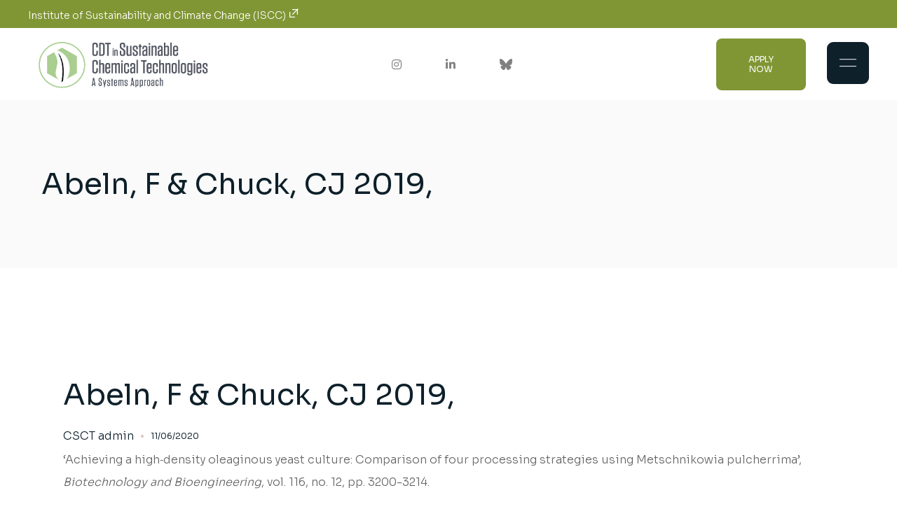

--- FILE ---
content_type: text/html; charset=UTF-8
request_url: https://www.csct.ac.uk/publications/abeln-f-chuck-cj-2019/
body_size: 28376
content:
<!DOCTYPE html>
<html lang="en-GB">
<head>
	<meta charset="UTF-8">
	<meta name="viewport" content="width=device-width, initial-scale=1, user-scalable=yes">

	<title>Abeln, F &amp; Chuck, CJ 2019, - CDT in Sustainable Chemical Technologies</title>

<!-- The SEO Framework by Sybre Waaijer -->
<meta name="robots" content="max-snippet:-1,max-image-preview:large,max-video-preview:-1" />
<link rel="canonical" href="https://www.csct.ac.uk/publications/abeln-f-chuck-cj-2019/" />
<meta property="og:type" content="article" />
<meta property="og:locale" content="en_GB" />
<meta property="og:site_name" content="CDT in Sustainable Chemical Technologies" />
<meta property="og:title" content="Abeln, F &amp; Chuck, CJ 2019," />
<meta property="og:url" content="https://www.csct.ac.uk/publications/abeln-f-chuck-cj-2019/" />
<meta property="og:image" content="https://www.csct.ac.uk/wp-content/uploads/2025/06/cropped-CSCT-grey-logo-w.-text-1.png" />
<meta property="og:image:width" content="1474" />
<meta property="og:image:height" content="427" />
<meta property="article:published_time" content="2020-06-11T06:59:02+00:00" />
<meta property="article:modified_time" content="2020-06-11T06:59:02+00:00" />
<meta name="twitter:card" content="summary_large_image" />
<meta name="twitter:title" content="Abeln, F &amp; Chuck, CJ 2019," />
<meta name="twitter:image" content="https://www.csct.ac.uk/wp-content/uploads/2025/06/cropped-CSCT-grey-logo-w.-text-1.png" />
<script type="application/ld+json">{"@context":"https://schema.org","@graph":[{"@type":"WebSite","@id":"https://www.csct.ac.uk/#/schema/WebSite","url":"https://www.csct.ac.uk/","name":"CDT in Sustainable Chemical Technologies","description":"A Systems Approach","inLanguage":"en-GB","potentialAction":{"@type":"SearchAction","target":{"@type":"EntryPoint","urlTemplate":"https://www.csct.ac.uk/search/{search_term_string}/"},"query-input":"required name=search_term_string"},"publisher":{"@type":"Organization","@id":"https://www.csct.ac.uk/#/schema/Organization","name":"CDT in Sustainable Chemical Technologies","url":"https://www.csct.ac.uk/","logo":{"@type":"ImageObject","url":"https://www.csct.ac.uk/wp-content/uploads/2025/06/cropped-CSCT-grey-logo-w.-text-1.png","contentUrl":"https://www.csct.ac.uk/wp-content/uploads/2025/06/cropped-CSCT-grey-logo-w.-text-1.png","width":1474,"height":427,"contentSize":"20716"}}},{"@type":"WebPage","@id":"https://www.csct.ac.uk/publications/abeln-f-chuck-cj-2019/","url":"https://www.csct.ac.uk/publications/abeln-f-chuck-cj-2019/","name":"Abeln, F & Chuck, CJ 2019, - CDT in Sustainable Chemical Technologies","inLanguage":"en-GB","isPartOf":{"@id":"https://www.csct.ac.uk/#/schema/WebSite"},"breadcrumb":{"@type":"BreadcrumbList","@id":"https://www.csct.ac.uk/#/schema/BreadcrumbList","itemListElement":[{"@type":"ListItem","position":1,"item":"https://www.csct.ac.uk/","name":"CDT in Sustainable Chemical Technologies"},{"@type":"ListItem","position":2,"item":"https://www.csct.ac.uk/publications/","name":"Archives: Publications"},{"@type":"ListItem","position":3,"item":"https://www.csct.ac.uk/news-blogs-events/year/2019/","name":"Year: 2019"},{"@type":"ListItem","position":4,"name":"Abeln, F & Chuck, CJ 2019,"}]},"potentialAction":{"@type":"ReadAction","target":"https://www.csct.ac.uk/publications/abeln-f-chuck-cj-2019/"},"datePublished":"2020-06-11T06:59:02+00:00","dateModified":"2020-06-11T06:59:02+00:00"}]}</script>
<!-- / The SEO Framework by Sybre Waaijer | 4.56ms meta | 0.86ms boot -->

<link rel='dns-prefetch' href='//fonts.googleapis.com' />
<link rel="alternate" type="application/rss+xml" title="CDT in Sustainable Chemical Technologies &raquo; Feed" href="https://www.csct.ac.uk/feed/" />
<link rel="alternate" type="application/rss+xml" title="CDT in Sustainable Chemical Technologies &raquo; Comments Feed" href="https://www.csct.ac.uk/comments/feed/" />
<link rel="alternate" title="oEmbed (JSON)" type="application/json+oembed" href="https://www.csct.ac.uk/wp-json/oembed/1.0/embed?url=https%3A%2F%2Fwww.csct.ac.uk%2Fpublications%2Fabeln-f-chuck-cj-2019%2F" />
<link rel="alternate" title="oEmbed (XML)" type="text/xml+oembed" href="https://www.csct.ac.uk/wp-json/oembed/1.0/embed?url=https%3A%2F%2Fwww.csct.ac.uk%2Fpublications%2Fabeln-f-chuck-cj-2019%2F&#038;format=xml" />
		<!-- This site uses the Google Analytics by ExactMetrics plugin v8.10.2 - Using Analytics tracking - https://www.exactmetrics.com/ -->
							<script src="//www.googletagmanager.com/gtag/js?id=G-ZSBCVWD1GT"  data-cfasync="false" data-wpfc-render="false" type="text/javascript" async></script>
			<script data-cfasync="false" data-wpfc-render="false" type="text/javascript">
				var em_version = '8.10.2';
				var em_track_user = true;
				var em_no_track_reason = '';
								var ExactMetricsDefaultLocations = {"page_location":"https:\/\/www.csct.ac.uk\/publications\/abeln-f-chuck-cj-2019\/"};
								if ( typeof ExactMetricsPrivacyGuardFilter === 'function' ) {
					var ExactMetricsLocations = (typeof ExactMetricsExcludeQuery === 'object') ? ExactMetricsPrivacyGuardFilter( ExactMetricsExcludeQuery ) : ExactMetricsPrivacyGuardFilter( ExactMetricsDefaultLocations );
				} else {
					var ExactMetricsLocations = (typeof ExactMetricsExcludeQuery === 'object') ? ExactMetricsExcludeQuery : ExactMetricsDefaultLocations;
				}

								var disableStrs = [
										'ga-disable-G-ZSBCVWD1GT',
									];

				/* Function to detect opted out users */
				function __gtagTrackerIsOptedOut() {
					for (var index = 0; index < disableStrs.length; index++) {
						if (document.cookie.indexOf(disableStrs[index] + '=true') > -1) {
							return true;
						}
					}

					return false;
				}

				/* Disable tracking if the opt-out cookie exists. */
				if (__gtagTrackerIsOptedOut()) {
					for (var index = 0; index < disableStrs.length; index++) {
						window[disableStrs[index]] = true;
					}
				}

				/* Opt-out function */
				function __gtagTrackerOptout() {
					for (var index = 0; index < disableStrs.length; index++) {
						document.cookie = disableStrs[index] + '=true; expires=Thu, 31 Dec 2099 23:59:59 UTC; path=/';
						window[disableStrs[index]] = true;
					}
				}

				if ('undefined' === typeof gaOptout) {
					function gaOptout() {
						__gtagTrackerOptout();
					}
				}
								window.dataLayer = window.dataLayer || [];

				window.ExactMetricsDualTracker = {
					helpers: {},
					trackers: {},
				};
				if (em_track_user) {
					function __gtagDataLayer() {
						dataLayer.push(arguments);
					}

					function __gtagTracker(type, name, parameters) {
						if (!parameters) {
							parameters = {};
						}

						if (parameters.send_to) {
							__gtagDataLayer.apply(null, arguments);
							return;
						}

						if (type === 'event') {
														parameters.send_to = exactmetrics_frontend.v4_id;
							var hookName = name;
							if (typeof parameters['event_category'] !== 'undefined') {
								hookName = parameters['event_category'] + ':' + name;
							}

							if (typeof ExactMetricsDualTracker.trackers[hookName] !== 'undefined') {
								ExactMetricsDualTracker.trackers[hookName](parameters);
							} else {
								__gtagDataLayer('event', name, parameters);
							}
							
						} else {
							__gtagDataLayer.apply(null, arguments);
						}
					}

					__gtagTracker('js', new Date());
					__gtagTracker('set', {
						'developer_id.dNDMyYj': true,
											});
					if ( ExactMetricsLocations.page_location ) {
						__gtagTracker('set', ExactMetricsLocations);
					}
										__gtagTracker('config', 'G-ZSBCVWD1GT', {"forceSSL":"true"} );
										window.gtag = __gtagTracker;										(function () {
						/* https://developers.google.com/analytics/devguides/collection/analyticsjs/ */
						/* ga and __gaTracker compatibility shim. */
						var noopfn = function () {
							return null;
						};
						var newtracker = function () {
							return new Tracker();
						};
						var Tracker = function () {
							return null;
						};
						var p = Tracker.prototype;
						p.get = noopfn;
						p.set = noopfn;
						p.send = function () {
							var args = Array.prototype.slice.call(arguments);
							args.unshift('send');
							__gaTracker.apply(null, args);
						};
						var __gaTracker = function () {
							var len = arguments.length;
							if (len === 0) {
								return;
							}
							var f = arguments[len - 1];
							if (typeof f !== 'object' || f === null || typeof f.hitCallback !== 'function') {
								if ('send' === arguments[0]) {
									var hitConverted, hitObject = false, action;
									if ('event' === arguments[1]) {
										if ('undefined' !== typeof arguments[3]) {
											hitObject = {
												'eventAction': arguments[3],
												'eventCategory': arguments[2],
												'eventLabel': arguments[4],
												'value': arguments[5] ? arguments[5] : 1,
											}
										}
									}
									if ('pageview' === arguments[1]) {
										if ('undefined' !== typeof arguments[2]) {
											hitObject = {
												'eventAction': 'page_view',
												'page_path': arguments[2],
											}
										}
									}
									if (typeof arguments[2] === 'object') {
										hitObject = arguments[2];
									}
									if (typeof arguments[5] === 'object') {
										Object.assign(hitObject, arguments[5]);
									}
									if ('undefined' !== typeof arguments[1].hitType) {
										hitObject = arguments[1];
										if ('pageview' === hitObject.hitType) {
											hitObject.eventAction = 'page_view';
										}
									}
									if (hitObject) {
										action = 'timing' === arguments[1].hitType ? 'timing_complete' : hitObject.eventAction;
										hitConverted = mapArgs(hitObject);
										__gtagTracker('event', action, hitConverted);
									}
								}
								return;
							}

							function mapArgs(args) {
								var arg, hit = {};
								var gaMap = {
									'eventCategory': 'event_category',
									'eventAction': 'event_action',
									'eventLabel': 'event_label',
									'eventValue': 'event_value',
									'nonInteraction': 'non_interaction',
									'timingCategory': 'event_category',
									'timingVar': 'name',
									'timingValue': 'value',
									'timingLabel': 'event_label',
									'page': 'page_path',
									'location': 'page_location',
									'title': 'page_title',
									'referrer' : 'page_referrer',
								};
								for (arg in args) {
																		if (!(!args.hasOwnProperty(arg) || !gaMap.hasOwnProperty(arg))) {
										hit[gaMap[arg]] = args[arg];
									} else {
										hit[arg] = args[arg];
									}
								}
								return hit;
							}

							try {
								f.hitCallback();
							} catch (ex) {
							}
						};
						__gaTracker.create = newtracker;
						__gaTracker.getByName = newtracker;
						__gaTracker.getAll = function () {
							return [];
						};
						__gaTracker.remove = noopfn;
						__gaTracker.loaded = true;
						window['__gaTracker'] = __gaTracker;
					})();
									} else {
										console.log("");
					(function () {
						function __gtagTracker() {
							return null;
						}

						window['__gtagTracker'] = __gtagTracker;
						window['gtag'] = __gtagTracker;
					})();
									}
			</script>
							<!-- / Google Analytics by ExactMetrics -->
		<style id='wp-img-auto-sizes-contain-inline-css' type='text/css'>
img:is([sizes=auto i],[sizes^="auto," i]){contain-intrinsic-size:3000px 1500px}
/*# sourceURL=wp-img-auto-sizes-contain-inline-css */
</style>
<link rel='stylesheet' id='elegant-icons-css' href='https://www.csct.ac.uk/wp-content/plugins/marity-core/inc/icons/elegant-icons/assets/css/elegant-icons.min.css?ver=6.9' type='text/css' media='all' />
<link rel='stylesheet' id='font-awesome-css' href='https://www.csct.ac.uk/wp-content/plugins/marity-core/inc/icons/font-awesome/assets/css/all.min.css?ver=6.9' type='text/css' media='all' />
<style id='wp-emoji-styles-inline-css' type='text/css'>

	img.wp-smiley, img.emoji {
		display: inline !important;
		border: none !important;
		box-shadow: none !important;
		height: 1em !important;
		width: 1em !important;
		margin: 0 0.07em !important;
		vertical-align: -0.1em !important;
		background: none !important;
		padding: 0 !important;
	}
/*# sourceURL=wp-emoji-styles-inline-css */
</style>
<link rel='stylesheet' id='wp-block-library-css' href='https://www.csct.ac.uk/wp-includes/css/dist/block-library/style.min.css?ver=6.9' type='text/css' media='all' />
<style id='wp-block-image-inline-css' type='text/css'>
.wp-block-image>a,.wp-block-image>figure>a{display:inline-block}.wp-block-image img{box-sizing:border-box;height:auto;max-width:100%;vertical-align:bottom}@media not (prefers-reduced-motion){.wp-block-image img.hide{visibility:hidden}.wp-block-image img.show{animation:show-content-image .4s}}.wp-block-image[style*=border-radius] img,.wp-block-image[style*=border-radius]>a{border-radius:inherit}.wp-block-image.has-custom-border img{box-sizing:border-box}.wp-block-image.aligncenter{text-align:center}.wp-block-image.alignfull>a,.wp-block-image.alignwide>a{width:100%}.wp-block-image.alignfull img,.wp-block-image.alignwide img{height:auto;width:100%}.wp-block-image .aligncenter,.wp-block-image .alignleft,.wp-block-image .alignright,.wp-block-image.aligncenter,.wp-block-image.alignleft,.wp-block-image.alignright{display:table}.wp-block-image .aligncenter>figcaption,.wp-block-image .alignleft>figcaption,.wp-block-image .alignright>figcaption,.wp-block-image.aligncenter>figcaption,.wp-block-image.alignleft>figcaption,.wp-block-image.alignright>figcaption{caption-side:bottom;display:table-caption}.wp-block-image .alignleft{float:left;margin:.5em 1em .5em 0}.wp-block-image .alignright{float:right;margin:.5em 0 .5em 1em}.wp-block-image .aligncenter{margin-left:auto;margin-right:auto}.wp-block-image :where(figcaption){margin-bottom:1em;margin-top:.5em}.wp-block-image.is-style-circle-mask img{border-radius:9999px}@supports ((-webkit-mask-image:none) or (mask-image:none)) or (-webkit-mask-image:none){.wp-block-image.is-style-circle-mask img{border-radius:0;-webkit-mask-image:url('data:image/svg+xml;utf8,<svg viewBox="0 0 100 100" xmlns="http://www.w3.org/2000/svg"><circle cx="50" cy="50" r="50"/></svg>');mask-image:url('data:image/svg+xml;utf8,<svg viewBox="0 0 100 100" xmlns="http://www.w3.org/2000/svg"><circle cx="50" cy="50" r="50"/></svg>');mask-mode:alpha;-webkit-mask-position:center;mask-position:center;-webkit-mask-repeat:no-repeat;mask-repeat:no-repeat;-webkit-mask-size:contain;mask-size:contain}}:root :where(.wp-block-image.is-style-rounded img,.wp-block-image .is-style-rounded img){border-radius:9999px}.wp-block-image figure{margin:0}.wp-lightbox-container{display:flex;flex-direction:column;position:relative}.wp-lightbox-container img{cursor:zoom-in}.wp-lightbox-container img:hover+button{opacity:1}.wp-lightbox-container button{align-items:center;backdrop-filter:blur(16px) saturate(180%);background-color:#5a5a5a40;border:none;border-radius:4px;cursor:zoom-in;display:flex;height:20px;justify-content:center;opacity:0;padding:0;position:absolute;right:16px;text-align:center;top:16px;width:20px;z-index:100}@media not (prefers-reduced-motion){.wp-lightbox-container button{transition:opacity .2s ease}}.wp-lightbox-container button:focus-visible{outline:3px auto #5a5a5a40;outline:3px auto -webkit-focus-ring-color;outline-offset:3px}.wp-lightbox-container button:hover{cursor:pointer;opacity:1}.wp-lightbox-container button:focus{opacity:1}.wp-lightbox-container button:focus,.wp-lightbox-container button:hover,.wp-lightbox-container button:not(:hover):not(:active):not(.has-background){background-color:#5a5a5a40;border:none}.wp-lightbox-overlay{box-sizing:border-box;cursor:zoom-out;height:100vh;left:0;overflow:hidden;position:fixed;top:0;visibility:hidden;width:100%;z-index:100000}.wp-lightbox-overlay .close-button{align-items:center;cursor:pointer;display:flex;justify-content:center;min-height:40px;min-width:40px;padding:0;position:absolute;right:calc(env(safe-area-inset-right) + 16px);top:calc(env(safe-area-inset-top) + 16px);z-index:5000000}.wp-lightbox-overlay .close-button:focus,.wp-lightbox-overlay .close-button:hover,.wp-lightbox-overlay .close-button:not(:hover):not(:active):not(.has-background){background:none;border:none}.wp-lightbox-overlay .lightbox-image-container{height:var(--wp--lightbox-container-height);left:50%;overflow:hidden;position:absolute;top:50%;transform:translate(-50%,-50%);transform-origin:top left;width:var(--wp--lightbox-container-width);z-index:9999999999}.wp-lightbox-overlay .wp-block-image{align-items:center;box-sizing:border-box;display:flex;height:100%;justify-content:center;margin:0;position:relative;transform-origin:0 0;width:100%;z-index:3000000}.wp-lightbox-overlay .wp-block-image img{height:var(--wp--lightbox-image-height);min-height:var(--wp--lightbox-image-height);min-width:var(--wp--lightbox-image-width);width:var(--wp--lightbox-image-width)}.wp-lightbox-overlay .wp-block-image figcaption{display:none}.wp-lightbox-overlay button{background:none;border:none}.wp-lightbox-overlay .scrim{background-color:#fff;height:100%;opacity:.9;position:absolute;width:100%;z-index:2000000}.wp-lightbox-overlay.active{visibility:visible}@media not (prefers-reduced-motion){.wp-lightbox-overlay.active{animation:turn-on-visibility .25s both}.wp-lightbox-overlay.active img{animation:turn-on-visibility .35s both}.wp-lightbox-overlay.show-closing-animation:not(.active){animation:turn-off-visibility .35s both}.wp-lightbox-overlay.show-closing-animation:not(.active) img{animation:turn-off-visibility .25s both}.wp-lightbox-overlay.zoom.active{animation:none;opacity:1;visibility:visible}.wp-lightbox-overlay.zoom.active .lightbox-image-container{animation:lightbox-zoom-in .4s}.wp-lightbox-overlay.zoom.active .lightbox-image-container img{animation:none}.wp-lightbox-overlay.zoom.active .scrim{animation:turn-on-visibility .4s forwards}.wp-lightbox-overlay.zoom.show-closing-animation:not(.active){animation:none}.wp-lightbox-overlay.zoom.show-closing-animation:not(.active) .lightbox-image-container{animation:lightbox-zoom-out .4s}.wp-lightbox-overlay.zoom.show-closing-animation:not(.active) .lightbox-image-container img{animation:none}.wp-lightbox-overlay.zoom.show-closing-animation:not(.active) .scrim{animation:turn-off-visibility .4s forwards}}@keyframes show-content-image{0%{visibility:hidden}99%{visibility:hidden}to{visibility:visible}}@keyframes turn-on-visibility{0%{opacity:0}to{opacity:1}}@keyframes turn-off-visibility{0%{opacity:1;visibility:visible}99%{opacity:0;visibility:visible}to{opacity:0;visibility:hidden}}@keyframes lightbox-zoom-in{0%{transform:translate(calc((-100vw + var(--wp--lightbox-scrollbar-width))/2 + var(--wp--lightbox-initial-left-position)),calc(-50vh + var(--wp--lightbox-initial-top-position))) scale(var(--wp--lightbox-scale))}to{transform:translate(-50%,-50%) scale(1)}}@keyframes lightbox-zoom-out{0%{transform:translate(-50%,-50%) scale(1);visibility:visible}99%{visibility:visible}to{transform:translate(calc((-100vw + var(--wp--lightbox-scrollbar-width))/2 + var(--wp--lightbox-initial-left-position)),calc(-50vh + var(--wp--lightbox-initial-top-position))) scale(var(--wp--lightbox-scale));visibility:hidden}}
/*# sourceURL=https://www.csct.ac.uk/wp-includes/blocks/image/style.min.css */
</style>
<style id='wp-block-columns-inline-css' type='text/css'>
.wp-block-columns{box-sizing:border-box;display:flex;flex-wrap:wrap!important}@media (min-width:782px){.wp-block-columns{flex-wrap:nowrap!important}}.wp-block-columns{align-items:normal!important}.wp-block-columns.are-vertically-aligned-top{align-items:flex-start}.wp-block-columns.are-vertically-aligned-center{align-items:center}.wp-block-columns.are-vertically-aligned-bottom{align-items:flex-end}@media (max-width:781px){.wp-block-columns:not(.is-not-stacked-on-mobile)>.wp-block-column{flex-basis:100%!important}}@media (min-width:782px){.wp-block-columns:not(.is-not-stacked-on-mobile)>.wp-block-column{flex-basis:0;flex-grow:1}.wp-block-columns:not(.is-not-stacked-on-mobile)>.wp-block-column[style*=flex-basis]{flex-grow:0}}.wp-block-columns.is-not-stacked-on-mobile{flex-wrap:nowrap!important}.wp-block-columns.is-not-stacked-on-mobile>.wp-block-column{flex-basis:0;flex-grow:1}.wp-block-columns.is-not-stacked-on-mobile>.wp-block-column[style*=flex-basis]{flex-grow:0}:where(.wp-block-columns){margin-bottom:1.75em}:where(.wp-block-columns.has-background){padding:1.25em 2.375em}.wp-block-column{flex-grow:1;min-width:0;overflow-wrap:break-word;word-break:break-word}.wp-block-column.is-vertically-aligned-top{align-self:flex-start}.wp-block-column.is-vertically-aligned-center{align-self:center}.wp-block-column.is-vertically-aligned-bottom{align-self:flex-end}.wp-block-column.is-vertically-aligned-stretch{align-self:stretch}.wp-block-column.is-vertically-aligned-bottom,.wp-block-column.is-vertically-aligned-center,.wp-block-column.is-vertically-aligned-top{width:100%}
/*# sourceURL=https://www.csct.ac.uk/wp-includes/blocks/columns/style.min.css */
</style>
<style id='global-styles-inline-css' type='text/css'>
:root{--wp--preset--aspect-ratio--square: 1;--wp--preset--aspect-ratio--4-3: 4/3;--wp--preset--aspect-ratio--3-4: 3/4;--wp--preset--aspect-ratio--3-2: 3/2;--wp--preset--aspect-ratio--2-3: 2/3;--wp--preset--aspect-ratio--16-9: 16/9;--wp--preset--aspect-ratio--9-16: 9/16;--wp--preset--color--black: #000000;--wp--preset--color--cyan-bluish-gray: #abb8c3;--wp--preset--color--white: #ffffff;--wp--preset--color--pale-pink: #f78da7;--wp--preset--color--vivid-red: #cf2e2e;--wp--preset--color--luminous-vivid-orange: #ff6900;--wp--preset--color--luminous-vivid-amber: #fcb900;--wp--preset--color--light-green-cyan: #7bdcb5;--wp--preset--color--vivid-green-cyan: #00d084;--wp--preset--color--pale-cyan-blue: #8ed1fc;--wp--preset--color--vivid-cyan-blue: #0693e3;--wp--preset--color--vivid-purple: #9b51e0;--wp--preset--gradient--vivid-cyan-blue-to-vivid-purple: linear-gradient(135deg,rgb(6,147,227) 0%,rgb(155,81,224) 100%);--wp--preset--gradient--light-green-cyan-to-vivid-green-cyan: linear-gradient(135deg,rgb(122,220,180) 0%,rgb(0,208,130) 100%);--wp--preset--gradient--luminous-vivid-amber-to-luminous-vivid-orange: linear-gradient(135deg,rgb(252,185,0) 0%,rgb(255,105,0) 100%);--wp--preset--gradient--luminous-vivid-orange-to-vivid-red: linear-gradient(135deg,rgb(255,105,0) 0%,rgb(207,46,46) 100%);--wp--preset--gradient--very-light-gray-to-cyan-bluish-gray: linear-gradient(135deg,rgb(238,238,238) 0%,rgb(169,184,195) 100%);--wp--preset--gradient--cool-to-warm-spectrum: linear-gradient(135deg,rgb(74,234,220) 0%,rgb(151,120,209) 20%,rgb(207,42,186) 40%,rgb(238,44,130) 60%,rgb(251,105,98) 80%,rgb(254,248,76) 100%);--wp--preset--gradient--blush-light-purple: linear-gradient(135deg,rgb(255,206,236) 0%,rgb(152,150,240) 100%);--wp--preset--gradient--blush-bordeaux: linear-gradient(135deg,rgb(254,205,165) 0%,rgb(254,45,45) 50%,rgb(107,0,62) 100%);--wp--preset--gradient--luminous-dusk: linear-gradient(135deg,rgb(255,203,112) 0%,rgb(199,81,192) 50%,rgb(65,88,208) 100%);--wp--preset--gradient--pale-ocean: linear-gradient(135deg,rgb(255,245,203) 0%,rgb(182,227,212) 50%,rgb(51,167,181) 100%);--wp--preset--gradient--electric-grass: linear-gradient(135deg,rgb(202,248,128) 0%,rgb(113,206,126) 100%);--wp--preset--gradient--midnight: linear-gradient(135deg,rgb(2,3,129) 0%,rgb(40,116,252) 100%);--wp--preset--font-size--small: 13px;--wp--preset--font-size--medium: 20px;--wp--preset--font-size--large: 36px;--wp--preset--font-size--x-large: 42px;--wp--preset--spacing--20: 0.44rem;--wp--preset--spacing--30: 0.67rem;--wp--preset--spacing--40: 1rem;--wp--preset--spacing--50: 1.5rem;--wp--preset--spacing--60: 2.25rem;--wp--preset--spacing--70: 3.38rem;--wp--preset--spacing--80: 5.06rem;--wp--preset--shadow--natural: 6px 6px 9px rgba(0, 0, 0, 0.2);--wp--preset--shadow--deep: 12px 12px 50px rgba(0, 0, 0, 0.4);--wp--preset--shadow--sharp: 6px 6px 0px rgba(0, 0, 0, 0.2);--wp--preset--shadow--outlined: 6px 6px 0px -3px rgb(255, 255, 255), 6px 6px rgb(0, 0, 0);--wp--preset--shadow--crisp: 6px 6px 0px rgb(0, 0, 0);}:where(.is-layout-flex){gap: 0.5em;}:where(.is-layout-grid){gap: 0.5em;}body .is-layout-flex{display: flex;}.is-layout-flex{flex-wrap: wrap;align-items: center;}.is-layout-flex > :is(*, div){margin: 0;}body .is-layout-grid{display: grid;}.is-layout-grid > :is(*, div){margin: 0;}:where(.wp-block-columns.is-layout-flex){gap: 2em;}:where(.wp-block-columns.is-layout-grid){gap: 2em;}:where(.wp-block-post-template.is-layout-flex){gap: 1.25em;}:where(.wp-block-post-template.is-layout-grid){gap: 1.25em;}.has-black-color{color: var(--wp--preset--color--black) !important;}.has-cyan-bluish-gray-color{color: var(--wp--preset--color--cyan-bluish-gray) !important;}.has-white-color{color: var(--wp--preset--color--white) !important;}.has-pale-pink-color{color: var(--wp--preset--color--pale-pink) !important;}.has-vivid-red-color{color: var(--wp--preset--color--vivid-red) !important;}.has-luminous-vivid-orange-color{color: var(--wp--preset--color--luminous-vivid-orange) !important;}.has-luminous-vivid-amber-color{color: var(--wp--preset--color--luminous-vivid-amber) !important;}.has-light-green-cyan-color{color: var(--wp--preset--color--light-green-cyan) !important;}.has-vivid-green-cyan-color{color: var(--wp--preset--color--vivid-green-cyan) !important;}.has-pale-cyan-blue-color{color: var(--wp--preset--color--pale-cyan-blue) !important;}.has-vivid-cyan-blue-color{color: var(--wp--preset--color--vivid-cyan-blue) !important;}.has-vivid-purple-color{color: var(--wp--preset--color--vivid-purple) !important;}.has-black-background-color{background-color: var(--wp--preset--color--black) !important;}.has-cyan-bluish-gray-background-color{background-color: var(--wp--preset--color--cyan-bluish-gray) !important;}.has-white-background-color{background-color: var(--wp--preset--color--white) !important;}.has-pale-pink-background-color{background-color: var(--wp--preset--color--pale-pink) !important;}.has-vivid-red-background-color{background-color: var(--wp--preset--color--vivid-red) !important;}.has-luminous-vivid-orange-background-color{background-color: var(--wp--preset--color--luminous-vivid-orange) !important;}.has-luminous-vivid-amber-background-color{background-color: var(--wp--preset--color--luminous-vivid-amber) !important;}.has-light-green-cyan-background-color{background-color: var(--wp--preset--color--light-green-cyan) !important;}.has-vivid-green-cyan-background-color{background-color: var(--wp--preset--color--vivid-green-cyan) !important;}.has-pale-cyan-blue-background-color{background-color: var(--wp--preset--color--pale-cyan-blue) !important;}.has-vivid-cyan-blue-background-color{background-color: var(--wp--preset--color--vivid-cyan-blue) !important;}.has-vivid-purple-background-color{background-color: var(--wp--preset--color--vivid-purple) !important;}.has-black-border-color{border-color: var(--wp--preset--color--black) !important;}.has-cyan-bluish-gray-border-color{border-color: var(--wp--preset--color--cyan-bluish-gray) !important;}.has-white-border-color{border-color: var(--wp--preset--color--white) !important;}.has-pale-pink-border-color{border-color: var(--wp--preset--color--pale-pink) !important;}.has-vivid-red-border-color{border-color: var(--wp--preset--color--vivid-red) !important;}.has-luminous-vivid-orange-border-color{border-color: var(--wp--preset--color--luminous-vivid-orange) !important;}.has-luminous-vivid-amber-border-color{border-color: var(--wp--preset--color--luminous-vivid-amber) !important;}.has-light-green-cyan-border-color{border-color: var(--wp--preset--color--light-green-cyan) !important;}.has-vivid-green-cyan-border-color{border-color: var(--wp--preset--color--vivid-green-cyan) !important;}.has-pale-cyan-blue-border-color{border-color: var(--wp--preset--color--pale-cyan-blue) !important;}.has-vivid-cyan-blue-border-color{border-color: var(--wp--preset--color--vivid-cyan-blue) !important;}.has-vivid-purple-border-color{border-color: var(--wp--preset--color--vivid-purple) !important;}.has-vivid-cyan-blue-to-vivid-purple-gradient-background{background: var(--wp--preset--gradient--vivid-cyan-blue-to-vivid-purple) !important;}.has-light-green-cyan-to-vivid-green-cyan-gradient-background{background: var(--wp--preset--gradient--light-green-cyan-to-vivid-green-cyan) !important;}.has-luminous-vivid-amber-to-luminous-vivid-orange-gradient-background{background: var(--wp--preset--gradient--luminous-vivid-amber-to-luminous-vivid-orange) !important;}.has-luminous-vivid-orange-to-vivid-red-gradient-background{background: var(--wp--preset--gradient--luminous-vivid-orange-to-vivid-red) !important;}.has-very-light-gray-to-cyan-bluish-gray-gradient-background{background: var(--wp--preset--gradient--very-light-gray-to-cyan-bluish-gray) !important;}.has-cool-to-warm-spectrum-gradient-background{background: var(--wp--preset--gradient--cool-to-warm-spectrum) !important;}.has-blush-light-purple-gradient-background{background: var(--wp--preset--gradient--blush-light-purple) !important;}.has-blush-bordeaux-gradient-background{background: var(--wp--preset--gradient--blush-bordeaux) !important;}.has-luminous-dusk-gradient-background{background: var(--wp--preset--gradient--luminous-dusk) !important;}.has-pale-ocean-gradient-background{background: var(--wp--preset--gradient--pale-ocean) !important;}.has-electric-grass-gradient-background{background: var(--wp--preset--gradient--electric-grass) !important;}.has-midnight-gradient-background{background: var(--wp--preset--gradient--midnight) !important;}.has-small-font-size{font-size: var(--wp--preset--font-size--small) !important;}.has-medium-font-size{font-size: var(--wp--preset--font-size--medium) !important;}.has-large-font-size{font-size: var(--wp--preset--font-size--large) !important;}.has-x-large-font-size{font-size: var(--wp--preset--font-size--x-large) !important;}
:where(.wp-block-columns.is-layout-flex){gap: 2em;}:where(.wp-block-columns.is-layout-grid){gap: 2em;}
/*# sourceURL=global-styles-inline-css */
</style>
<style id='core-block-supports-inline-css' type='text/css'>
.wp-container-core-columns-is-layout-9d6595d7{flex-wrap:nowrap;}
/*# sourceURL=core-block-supports-inline-css */
</style>

<style id='classic-theme-styles-inline-css' type='text/css'>
/*! This file is auto-generated */
.wp-block-button__link{color:#fff;background-color:#32373c;border-radius:9999px;box-shadow:none;text-decoration:none;padding:calc(.667em + 2px) calc(1.333em + 2px);font-size:1.125em}.wp-block-file__button{background:#32373c;color:#fff;text-decoration:none}
/*# sourceURL=/wp-includes/css/classic-themes.min.css */
</style>
<link rel='stylesheet' id='wp-components-css' href='https://www.csct.ac.uk/wp-includes/css/dist/components/style.min.css?ver=6.9' type='text/css' media='all' />
<link rel='stylesheet' id='wp-preferences-css' href='https://www.csct.ac.uk/wp-includes/css/dist/preferences/style.min.css?ver=6.9' type='text/css' media='all' />
<link rel='stylesheet' id='wp-block-editor-css' href='https://www.csct.ac.uk/wp-includes/css/dist/block-editor/style.min.css?ver=6.9' type='text/css' media='all' />
<link rel='stylesheet' id='popup-maker-block-library-style-css' href='https://www.csct.ac.uk/wp-content/plugins/popup-maker/dist/packages/block-library-style.css?ver=dbea705cfafe089d65f1' type='text/css' media='all' />
<link rel='stylesheet' id='qi-addons-for-elementor-grid-style-css' href='https://www.csct.ac.uk/wp-content/plugins/qi-addons-for-elementor/assets/css/grid.min.css?ver=1.9.5' type='text/css' media='all' />
<link rel='stylesheet' id='qi-addons-for-elementor-helper-parts-style-css' href='https://www.csct.ac.uk/wp-content/plugins/qi-addons-for-elementor/assets/css/helper-parts.min.css?ver=1.9.5' type='text/css' media='all' />
<link rel='stylesheet' id='qi-addons-for-elementor-style-css' href='https://www.csct.ac.uk/wp-content/plugins/qi-addons-for-elementor/assets/css/main.min.css?ver=1.9.5' type='text/css' media='all' />
<link rel='stylesheet' id='perfect-scrollbar-css' href='https://www.csct.ac.uk/wp-content/plugins/marity-core/assets/plugins/perfect-scrollbar/perfect-scrollbar.css?ver=6.9' type='text/css' media='all' />
<link rel='stylesheet' id='swiper-css' href='https://www.csct.ac.uk/wp-content/plugins/qi-addons-for-elementor/assets/plugins/swiper/5.4.5/swiper.min.css?ver=5.4.5' type='text/css' media='all' />
<link rel='stylesheet' id='marity-main-css' href='https://www.csct.ac.uk/wp-content/themes/marity/assets/css/main.min.css?ver=6.9' type='text/css' media='all' />
<link rel='stylesheet' id='marity-core-style-css' href='https://www.csct.ac.uk/wp-content/plugins/marity-core/assets/css/marity-core.min.css?ver=6.9' type='text/css' media='all' />
<link rel='stylesheet' id='marity-google-fonts-css' href='https://fonts.googleapis.com/css?family=Sora%3A300%2C400%2C500%2C600%2C700&#038;subset=latin-ext&#038;display=swap&#038;ver=1.0.0' type='text/css' media='all' />
<link rel='stylesheet' id='marity-style-css' href='https://www.csct.ac.uk/wp-content/themes/marity/style.css?ver=6.9' type='text/css' media='all' />
<style id='marity-style-inline-css' type='text/css'>
#qodef-back-to-top .qodef-back-to-top-icon { color: rgb(128,150,52);}#qodef-page-footer-bottom-area-inner { padding-left: 0px !important;padding-right: 0px !important;border-top-color: rgb(224,224,224);border-top-width: 1px;border-top-style: solid;}.qodef-fullscreen-menu > ul > li > a { font-size: 35px;}#qodef-page-inner { padding: 103px 0px 114px 0px;}@media only screen and (max-width: 1024px) { #qodef-page-inner { padding: 103px 0px 114px 0px;}}.qodef-header-sticky { background-color: rgb(128,150,52);}#qodef-top-area { background-color: rgb(128,150,52);}#qodef-page-header .qodef-header-logo-link { height: 100px;padding: 20;}#qodef-page-header .qodef-header-logo-link.qodef-source--textual { color: rgb(255,255,255);font-size: 20px;}#qodef-page-header .qodef-header-logo-link.qodef-source--textual:hover { color: rgb(214,214,214);}#qodef-page-mobile-header .qodef-mobile-header-logo-link { height: 45px;}#qodef-page-spinner .qodef-m-inner { --qodef-spinner-blob-color-1: #96bec7;--qodef-spinner-blob-color-2: #dec9c9;}body { line-height: 2em;}a, p a { color: rgb(30,115,190);}
/*# sourceURL=marity-style-inline-css */
</style>
<style id='wp-block-heading-inline-css' type='text/css'>
h1:where(.wp-block-heading).has-background,h2:where(.wp-block-heading).has-background,h3:where(.wp-block-heading).has-background,h4:where(.wp-block-heading).has-background,h5:where(.wp-block-heading).has-background,h6:where(.wp-block-heading).has-background{padding:1.25em 2.375em}h1.has-text-align-left[style*=writing-mode]:where([style*=vertical-lr]),h1.has-text-align-right[style*=writing-mode]:where([style*=vertical-rl]),h2.has-text-align-left[style*=writing-mode]:where([style*=vertical-lr]),h2.has-text-align-right[style*=writing-mode]:where([style*=vertical-rl]),h3.has-text-align-left[style*=writing-mode]:where([style*=vertical-lr]),h3.has-text-align-right[style*=writing-mode]:where([style*=vertical-rl]),h4.has-text-align-left[style*=writing-mode]:where([style*=vertical-lr]),h4.has-text-align-right[style*=writing-mode]:where([style*=vertical-rl]),h5.has-text-align-left[style*=writing-mode]:where([style*=vertical-lr]),h5.has-text-align-right[style*=writing-mode]:where([style*=vertical-rl]),h6.has-text-align-left[style*=writing-mode]:where([style*=vertical-lr]),h6.has-text-align-right[style*=writing-mode]:where([style*=vertical-rl]){rotate:180deg}
/*# sourceURL=https://www.csct.ac.uk/wp-includes/blocks/heading/style.min.css */
</style>
<style id='wp-block-paragraph-inline-css' type='text/css'>
.is-small-text{font-size:.875em}.is-regular-text{font-size:1em}.is-large-text{font-size:2.25em}.is-larger-text{font-size:3em}.has-drop-cap:not(:focus):first-letter{float:left;font-size:8.4em;font-style:normal;font-weight:100;line-height:.68;margin:.05em .1em 0 0;text-transform:uppercase}body.rtl .has-drop-cap:not(:focus):first-letter{float:none;margin-left:.1em}p.has-drop-cap.has-background{overflow:hidden}:root :where(p.has-background){padding:1.25em 2.375em}:where(p.has-text-color:not(.has-link-color)) a{color:inherit}p.has-text-align-left[style*="writing-mode:vertical-lr"],p.has-text-align-right[style*="writing-mode:vertical-rl"]{rotate:180deg}
/*# sourceURL=https://www.csct.ac.uk/wp-includes/blocks/paragraph/style.min.css */
</style>
<link rel='stylesheet' id='popup-maker-site-css' href='//www.csct.ac.uk/wp-content/uploads/pum/pum-site-styles.css?generated=1769095624&#038;ver=1.21.5' type='text/css' media='all' />
<link rel='stylesheet' id='chld_thm_cfg_child-css' href='https://www.csct.ac.uk/wp-content/themes/marity-child/style.css?ver=1.0' type='text/css' media='all' />
<!--n2css--><!--n2js--><script type="text/javascript" src="https://www.csct.ac.uk/wp-content/plugins/google-analytics-dashboard-for-wp/assets/js/frontend-gtag.js?ver=8.10.2" id="exactmetrics-frontend-script-js" async="async" data-wp-strategy="async"></script>
<script data-cfasync="false" data-wpfc-render="false" type="text/javascript" id='exactmetrics-frontend-script-js-extra'>/* <![CDATA[ */
var exactmetrics_frontend = {"js_events_tracking":"true","download_extensions":"zip,mp3,mpeg,pdf,docx,pptx,xlsx,rar","inbound_paths":"[{\"path\":\"\\\/go\\\/\",\"label\":\"affiliate\"},{\"path\":\"\\\/recommend\\\/\",\"label\":\"affiliate\"}]","home_url":"https:\/\/www.csct.ac.uk","hash_tracking":"false","v4_id":"G-ZSBCVWD1GT"};/* ]]> */
</script>
<script type="text/javascript" src="https://www.csct.ac.uk/wp-includes/js/jquery/jquery.min.js?ver=3.7.1" id="jquery-core-js"></script>
<script type="text/javascript" src="https://www.csct.ac.uk/wp-includes/js/jquery/jquery-migrate.min.js?ver=3.4.1" id="jquery-migrate-js"></script>
<link rel="https://api.w.org/" href="https://www.csct.ac.uk/wp-json/" /><link rel="EditURI" type="application/rsd+xml" title="RSD" href="https://www.csct.ac.uk/xmlrpc.php?rsd" />
	<style>
		.class_gwp_my_template_file {
			cursor:help;
		}
	</style>
	<meta name="generator" content="Elementor 3.33.2; features: e_font_icon_svg, additional_custom_breakpoints; settings: css_print_method-external, google_font-enabled, font_display-swap">
			<style>
				.e-con.e-parent:nth-of-type(n+4):not(.e-lazyloaded):not(.e-no-lazyload),
				.e-con.e-parent:nth-of-type(n+4):not(.e-lazyloaded):not(.e-no-lazyload) * {
					background-image: none !important;
				}
				@media screen and (max-height: 1024px) {
					.e-con.e-parent:nth-of-type(n+3):not(.e-lazyloaded):not(.e-no-lazyload),
					.e-con.e-parent:nth-of-type(n+3):not(.e-lazyloaded):not(.e-no-lazyload) * {
						background-image: none !important;
					}
				}
				@media screen and (max-height: 640px) {
					.e-con.e-parent:nth-of-type(n+2):not(.e-lazyloaded):not(.e-no-lazyload),
					.e-con.e-parent:nth-of-type(n+2):not(.e-lazyloaded):not(.e-no-lazyload) * {
						background-image: none !important;
					}
				}
			</style>
			<meta name="generator" content="Powered by Slider Revolution 6.7.20 - responsive, Mobile-Friendly Slider Plugin for WordPress with comfortable drag and drop interface." />
<link rel="icon" href="https://www.csct.ac.uk/wp-content/uploads/2024/10/cropped-logo-icon-32x32.png" sizes="32x32" />
<link rel="icon" href="https://www.csct.ac.uk/wp-content/uploads/2024/10/cropped-logo-icon-192x192.png" sizes="192x192" />
<link rel="apple-touch-icon" href="https://www.csct.ac.uk/wp-content/uploads/2024/10/cropped-logo-icon-180x180.png" />
<meta name="msapplication-TileImage" content="https://www.csct.ac.uk/wp-content/uploads/2024/10/cropped-logo-icon-270x270.png" />
<script>function setREVStartSize(e){
			//window.requestAnimationFrame(function() {
				window.RSIW = window.RSIW===undefined ? window.innerWidth : window.RSIW;
				window.RSIH = window.RSIH===undefined ? window.innerHeight : window.RSIH;
				try {
					var pw = document.getElementById(e.c).parentNode.offsetWidth,
						newh;
					pw = pw===0 || isNaN(pw) || (e.l=="fullwidth" || e.layout=="fullwidth") ? window.RSIW : pw;
					e.tabw = e.tabw===undefined ? 0 : parseInt(e.tabw);
					e.thumbw = e.thumbw===undefined ? 0 : parseInt(e.thumbw);
					e.tabh = e.tabh===undefined ? 0 : parseInt(e.tabh);
					e.thumbh = e.thumbh===undefined ? 0 : parseInt(e.thumbh);
					e.tabhide = e.tabhide===undefined ? 0 : parseInt(e.tabhide);
					e.thumbhide = e.thumbhide===undefined ? 0 : parseInt(e.thumbhide);
					e.mh = e.mh===undefined || e.mh=="" || e.mh==="auto" ? 0 : parseInt(e.mh,0);
					if(e.layout==="fullscreen" || e.l==="fullscreen")
						newh = Math.max(e.mh,window.RSIH);
					else{
						e.gw = Array.isArray(e.gw) ? e.gw : [e.gw];
						for (var i in e.rl) if (e.gw[i]===undefined || e.gw[i]===0) e.gw[i] = e.gw[i-1];
						e.gh = e.el===undefined || e.el==="" || (Array.isArray(e.el) && e.el.length==0)? e.gh : e.el;
						e.gh = Array.isArray(e.gh) ? e.gh : [e.gh];
						for (var i in e.rl) if (e.gh[i]===undefined || e.gh[i]===0) e.gh[i] = e.gh[i-1];
											
						var nl = new Array(e.rl.length),
							ix = 0,
							sl;
						e.tabw = e.tabhide>=pw ? 0 : e.tabw;
						e.thumbw = e.thumbhide>=pw ? 0 : e.thumbw;
						e.tabh = e.tabhide>=pw ? 0 : e.tabh;
						e.thumbh = e.thumbhide>=pw ? 0 : e.thumbh;
						for (var i in e.rl) nl[i] = e.rl[i]<window.RSIW ? 0 : e.rl[i];
						sl = nl[0];
						for (var i in nl) if (sl>nl[i] && nl[i]>0) { sl = nl[i]; ix=i;}
						var m = pw>(e.gw[ix]+e.tabw+e.thumbw) ? 1 : (pw-(e.tabw+e.thumbw)) / (e.gw[ix]);
						newh =  (e.gh[ix] * m) + (e.tabh + e.thumbh);
					}
					var el = document.getElementById(e.c);
					if (el!==null && el) el.style.height = newh+"px";
					el = document.getElementById(e.c+"_wrapper");
					if (el!==null && el) {
						el.style.height = newh+"px";
						el.style.display = "block";
					}
				} catch(e){
					console.log("Failure at Presize of Slider:" + e)
				}
			//});
		  };</script>
		<style type="text/css" id="wp-custom-css">
			.e-notice[data-notice_id="experiment_promotion"] {
    display: none !important;
}

.brand-green h1{
	color:#809634
}

.white-text h1{
	color:#fff;
}

/* 
.qodef-header-logo-link:before {
    content: ""; 
    display: inline-block; 
    width: 60px; 
    height: 60px;
    background-image: url('https://www.csct.ac.uk/wp-content/uploads/2024/10/logo-icon.png'); 
    background-size: contain; 
    background-repeat: no-repeat;
    margin-right: 8px; 
    vertical-align: middle; 
}*/


#qodef-page-header-inner.qodef-skin--light .qodef-header-logo-link.qodef-source--textual{
	color:#000!important;
}

#qodef-page-header-inner.qodef-skin--light .qodef-header-logo-link.qodef-source--textual:hover{
	color:#000!important;
}

.no-margin{
	margin:none!important;
}

.pie-chart{
	display:table;
	margin:0 auto;
}

#qodef-page-header .qodef-header-logo-link{
	padding: 15px;
}

#qodef-page-header .qodef-header-logo-link.qodef-source--textual {
    color: #000;
} 

.qodef-fullscreen-menu>ul>li{
	padding-top:10px;
}

@media (min-width: 1024px) and (max-width: 1440px) {
    #qodef-page-header .qodef-header-logo-link.qodef-source--textual {
        font-size: 16px!important; 
    }
	.phd-chart-legend span{
		    font-size: 15px!important;
	}
	.qodef-counter.qodef-layout--simple .qodef-m-digit{
		font-size: 25px!important;
	}
	.elementor-widget-marity_core_testimonials_list h4{
		font-size: 16px!important;
		line-height: 28px!important;
	}
	.qodef-fullscreen-menu > ul > li > a{
		font-size: 20px!important;
	}
	.qodef-fullscreen-menu>ul>li{
		margin-bottom: 18px;
    }
	.qodef-fullscreen-menu>ul>li{
		padding-top: 4px;
	}
	.one-quarter img{
		        width: 230px;
        height: 250px;
	}
	.team-photo{
		        width: 230px;
        height: 250px;
	}
	.qodef-fullscreen-menu{
		top: 0px;
	}
}


.qodef-header--sticky-display .qodef-header-logo-link.qodef-source--textual {
    color: #fff!important;
}

#qodef-back-to-top{
	background-color: #809634;
	background-image:none;
}


.phd-chart-legend #ui-id-1{
	background-color:#000;
}

.charts-col .elementor-element-populated{
	padding:30px!important;
}
.phd-chart-legend span{
font-size:18px;
}

.phd-chart-legend #ui-id-1{
	background-color: #809634C9; 
}

.phd-chart-legend #ui-id-3{
	background-color: #F7DCB9C9;
}

.phd-chart-legend #ui-id-5{
	background-color: #DEAC80C4; 
}

/*
 * PHD APPLY HTML
 */

.apply-container{
  float: left;
}

.apply-content {
  position: relative;
  width: 100%;
  max-width: 400px;
  margin: auto;
  overflow: hidden;
}

.apply-content .apply-content-overlay {
  background: rgba(00,45,114,0.8);
  position: absolute;
  height: 99%;
  width: 100%;
  left: 0;
  top: 0;
  bottom: 0;
  right: 0;
  opacity: 0;
  -webkit-transition: all 0.4s ease-in-out 0s;
  -moz-transition: all 0.4s ease-in-out 0s;
  transition: all 0.4s ease-in-out 0s;
}

.apply-content:hover .apply-content-overlay{
  opacity: 1;
}

.apply-content-image{
  width: 100%;
}

.apply-content-details {
  position: absolute;
  text-align: center;
  width: 100%;
  top: 15%;
}

.apply-content-details h3{
  color: #fff;
  font-weight: 500;
  letter-spacing: 0.15em;
  margin-bottom: 0.5em;
  text-transform: uppercase;
}

.arrow {
  margin-left: 8px;
}

.apply-content h3 {
  display: inline-block;
  position: relative;
  transition: all 300ms ease-out;
  will-change: transform;
	    font-size: 24px;
}

.apply-content:hover h3 {
  -webkit-transform: translate3d(-0.3rem, 0, 0);
          transform: translate3d(-0.3rem, 0, 0);
}

.apply-content-title span{ 
    font-size: larger;
    display: block;
	font-size: xxx-large;
    margin-bottom: inherit;
}

.qodef-process-info-tabs.qodef-layout--periodic-table .qodef-button-arrow-big{
	display:none;
}

#qodef-custom-cursor{
	display:none!important;
}

.qodef-fullscreen-menu>ul>li .qodef-m-count{
	display:none;
}

.qodef-fullscreen-menu > ul > li > a:before{
    content: "";
    display: block;
    width: 100%;
    height: 1px;
    background-color: #dcdcdc;
    margin-top: 8px;
}

.magnifier-glass a{
	background-color: #809634!important;
}

.magnifier-glass span{
	color: #fff!important;
}

.magnifier-glass a:hover span{
	color: #000!important;
}

.qodef-icon-with-text.qodef-icon-gradient-bg--yes .qodef-m-icon-wrapper{
	background-color: #809634;
	background-image:none;
}

.qodef-header-sticky-inner .qodef-header-logo-link{
	background-image: url("/wp-content/uploads/2025/02/CDT-logo-white.png");
	  background-repeat: no-repeat;
  background-size: 265px 70px;
	
}

#qodef-page-header .qodef-header-sticky-inner .qodef-header-logo-link{
	padding: 0px 0 0 370px;
}

.qodef-header-sticky-inner img{
	display:none!important;
}

.elementor-4512 .elementor-element.elementor-element-72a7d03 .swiper-button-prev{
	width: 50px !important;
}

.elementor-4512 .elementor-element.elementor-element-72a7d03 .swiper-button-next{
	width: 50px !important;
}

.last-updated {
    font-size: 0.9em;
    color: #666;
    margin-top: 1em;
	text-align: right;
}

.single-people .career-details {
        background: #e8f4fc;
    padding: 15px;
    margin-bottom: 20px;
    border-left: 4px solid #0056b3;
    border-radius: 4px;
}

.single-people .career-details p{
    margin: 0;
    font-size: 1rem;
    line-height: 1.5;
}

.back-button {
    margin: 20px 0;
}

.back-button a {
    display: inline-block;
    background-color: #809634;
    color: #fff;
    padding: 8px 16px;
    border-radius: 6px;
    text-decoration: none;
    font-weight: bold;
    transition: all 0.3s ease;
    box-shadow: 0 2px 5px rgba(0, 0, 0, 0.15);
}

.back-button a:hover {
    background-color: #809634;
    transform: translateX(-3px);
    box-shadow: 0 4px 8px rgba(0, 0, 0, 0.2);
}

#people-search-results {
    margin-top: 5px;
	margin-bottom:15px
}

.search-results {
    display: flex;
    flex-direction: column;
    gap: 10px;
}

.search-result-item a {
    display: block;
    background-color: #f5f9fc;
    color: #0056b3;
    padding: 12px 16px;
    border-radius: 6px;
    font-weight: 600;
    text-decoration: none;
    border: 1px solid #cce0f5;
    transition: all 0.3s ease;
}

.search-result-item a:hover {
    background-color: #e1efff;
    border-color: #99cfff;
    transform: translateX(4px);
}

.blur-back {
	background-color: #97979796;
}

.page-id-10419 #block-33 {
	display: none;
}

.student-contributor-block {
    margin: 0px 0px 10px 5px;
    text-align: left;
}

.student-contributor-block h5 {
    margin-bottom: 0.5em;
    font-weight: 300;
}

.student-contributor-link {
    display: flex;
    align-items: center;
    text-decoration: none;
    gap: 1em;
}

.student-avatar {
    width: 64px;
    height: 64px;
    border-radius: 50%;
    object-fit: cover;
    flex-shrink: 0;
}

.fallback-avatar {
    background-color: #ddd;
    display: flex;
    justify-content: center;
    align-items: center;
    font-size: 1.5em;
    color: #666;
}

.pub-metrics {
    margin-bottom: 1rem;
    font-size: 1.1rem;
    font-weight: 500;
    color: #333;
}

.top-contributors {
    margin: 2rem 0;
    padding: 1rem;
    background-color: #f9f9f9;
    border-left: 4px solid #cc0000;
}

.top-contributors h4 {
    margin-top: 0;
    font-size: 1.2rem;
}

.top-contributors-list {
    padding-left: 1.5rem;
    margin: 0;
}

.department-stats {
    list-style: none;
    padding-left: 0;
    display: flex;
    flex-wrap: wrap;
    gap: 1rem;
}

.department-stats li {
    padding: 0.5rem 1rem;
    background: #fff;
    border-radius: 6px;
    box-shadow: 0 1px 3px rgba(0,0,0,0.1);
}

#deptPieChart {
    max-width: 400px;
    margin-top: 1rem;
}

.chart-row {
    display: flex;
    justify-content: center;
    align-items: center;
    flex-wrap: wrap;
    gap: 2rem;
    text-align: left;
    margin-top: 1rem;
}

.chart-legend {
    list-style: none;
    padding-left: 0;
    margin: 0;
    display: flex;
    flex-direction: column;
    justify-content: center;
}

.chart-legend li {
    margin-bottom: 0.5rem;
    display: flex;
    align-items: center;
}

.chart-legend li span.color-box {
    width: 16px;
    height: 16px;
    display: inline-block;
    margin-right: 8px;
    border-radius: 3px;
}

.chart-image {
    max-width: 100%;
    max-height: 180px;
    height: auto;
    display: block;
}

.contributor-flex {
    display: flex;
    gap: 0rem;
    margin-top: 1rem;
    flex-wrap: wrap;
}

.student-contributor-block {
    text-align: left;
    flex: 1 1 200px;
}

.alumni-job-sector {
    background-color: #eef6fb;
    border: 1px solid #66aadd;
    color: #115577;
    padding: 2px 6px;
    border-radius: 4px;
    font-size: 0.85em;
    font-weight: 500;
    display: inline-block;
    margin-left: 4px;
}

.career-timeline {
    display: flex;
    align-items: center;
    gap: 1rem;
    margin: 2rem 0;
    justify-content: left;
    flex-wrap: wrap;
}

.timeline-step {
    display: flex;
    flex-direction: column;
    align-items: center;
    text-align: center;
}

.circle {
    background: #e6f2ff;
    border: 2px solid #3399cc;
    border-radius: 50%;
    padding: 0.75rem 1.25rem;
    min-width: 80px;
    text-align: center;
    font-weight: 600;
    color: #003366;
}

.circle-label {
    margin-top: 6px;
    font-size: 0.8em;
    color: #666;
    font-weight: 500;
}

.arrow {
    font-size: 2rem;
    color: #999;
}

.single-people .breadcrumbs {
    margin: 0.5em 0;
    font-size: 0.9em;
    color: #666;
}

/* Only target the two specific fields on form 8 */
#fluentform_8 .ff-el-group:has(#ff_8_numeric_field_1),
#fluentform_8 .ff-el-group:has(#ff_8_numeric_field_3) {
  display: inline-block !important;
  width: 48% !important;
  vertical-align: top !important;
  margin-right: 4%;
}

/* Remove right margin on second item to prevent overflow */
#fluentform_8 .ff-el-group:has(#ff_8_numeric_field_3) {
  margin-right: 0 !important;
}

/* Only target the two specific fields on form 8 */
#fluentform_8 .ff-el-group:has(#ff_8_numeric_field_2),
#fluentform_8 .ff-el-group:has(#ff_8_numeric_field_4) {
  display: inline-block !important;
  width: 48% !important;
  vertical-align: top !important;
  margin-right: 4%;
}

/* Remove right margin on second item to prevent overflow */
#fluentform_8 .ff-el-group:has(#ff_8_numeric_field_4) {
  margin-right: 0 !important;
}

/* Only target the two specific fields on form 8 */
#fluentform_8 .ff-el-group:has(#ff_8_numeric_field_5),
#fluentform_8 .ff-el-group:has(#ff_8_numeric_field_6) {
  display: inline-block !important;
  width: 48% !important;
  vertical-align: top !important;
  margin-right: 4%;
}

/* Remove right margin on second item to prevent overflow */
#fluentform_8 .ff-el-group:has(#ff_8_numeric_field_6) {
  margin-right: 0 !important;
}

/* Base styles for the container */
.custom-box-row {
  display: flex;
  flex-wrap: wrap;
  justify-content: space-between;
  align-items: stretch;
  gap: 1rem;
}

/* Styles for the individual boxes */
.custom-box-row > .elementor-column {
  flex: 1 1 calc(25% - 1rem); /* Four boxes per row with spacing */
  display: flex;
  flex-direction: column;
}

.qodef-e-media-image{
	filter: none!important;
}


/* Responsive adjustments */
@media (max-width: 1024px) {
  .custom-box-row > .elementor-column {
    flex: 1 1 calc(50% - 1rem); /* Two boxes per row */
  }
}

@media (max-width: 768px) {
  .custom-box-row > .elementor-column {
    flex: 1 1 100%; /* One box per row */
  }
}

.wp-block-quote.custom-blockquote {
  position: relative;
  border: 2px solid #2a7b2a; /* your green */
  border-radius: 10px;
  padding: 30px 20px;
  background: #fff;
	  /* Center and reduce width */
  max-width: 700px;   /* adjust this size */
  margin: 0px auto!important;  /* centers it on the page */
  text-align: center; /* centers the text inside */
	display: block;
    margin-bottom: 40px!important;
}

.wp-block-quote.custom-blockquote cite {
  position: relative;
  display: inline-block;
  margin-top: 15px;
  margin-left: 40px; /* space from left border */
  background: #fff;
  padding: 0 20px;
  font-style: normal;
  font-weight: 600;
  font-size: 14px;
  color: #2a7b2a;
  text-transform: uppercase;
  letter-spacing: 1px;
}

.wp-block-quote.custom-blockquote cite::before {
  content: "";
  position: absolute;
  left: -20px; /* move left from the text */
  top: 50%;
  transform: translateY(-50%);
  border-width: 10px;
  border-style: solid;
  border-color: transparent #fff transparent transparent; /* matches background */
	
}

.wp-block-quote.custom-blockquote cite::after {
  content: "";
  position: absolute;
  left: -22px; /* slightly behind the white */
  top: 50%;
  transform: translateY(-50%);
  border-width: 11px;
  border-style: solid;
  border-color: transparent #2a7b2a transparent transparent; /* border color */
}

/* Style the blockquote bubble */
.wp-block-quote.custom-blockquote {
  position: relative;
  border: 2px solid #333;
  border-radius: 10px;
  padding: 30px 20px 50px; /* extra bottom padding for cite space */
  margin: 40px 0;
  background: #f9f9f9;
}

/* Add the speech bubble tail */
.wp-block-quote.custom-blockquote:after {
  content: "";
  position: absolute;
  bottom: -18px;
  left: 50px;
  border-width: 20px 20px 0;
  border-style: solid;
  border-color: #333 transparent transparent transparent;
}

/* Style the cite */
.wp-block-quote.custom-blockquote cite {
  position: absolute;
  bottom: -12px;   /* overlap the border a bit */
  left: 80px;      /* adjust to sit nicely after the tail */
  background: #fff;
  padding: 0 30px;
  font-style: normal;
  font-weight: 600;
  font-size: 18px;
  color: #333;
}

.qodef-e-media,
.qodef-e-media-image {
    text-align: center;
}

.qodef-e-media img {
    display: inline-block;
    margin: 0 auto;
}

@media (max-width: 1600px) {
  .qodef-fullscreen-menu > ul > li {
    font-size: 20px;  /* smaller text */
    margin-bottom: 15px;
  }
}

.form-border{
	    border: 1px solid #d4d4d4;
    padding: 20px 45px;
    border-radius: 10px;
	margin-bottom: 10px;
}

.ff-simple-upload{
	margin: .5rem 0 1rem;
    background-color: #f9fafc;
    border-radius: 12px;
    padding: 30px;
    font-family: "Segoe UI", Tahoma, sans-serif;
    box-shadow: 0 4px 16px rgba(0, 0, 0, 0.08);
    border: 1px solid #dedede;
}

.supervisor-vid .qodef-m-play-inner{
	background-image: none!important;
    border: 4px solid white;
}

.csct-mres-projects-by-year {
    margin: 2rem 0;
}

.csct-mres-heading {
    font-size: 1.9rem;
    margin-bottom: 1.5rem;
}

.csct-mres-year-block {
    margin-bottom: 2rem;
    border-top: 1px solid #ddd;
    padding-top: 1.5rem;
}

.csct-mres-year-heading {
    font-size: 1.4rem;
    margin-bottom: 0.75rem;
}

.csct-mres-year-empty {
    font-size: 0.95rem;
    opacity: 0.8;
}

.csct-mres-project-list {
    list-style: none;
    margin: 0;
    padding: 0;
}

.csct-mres-project-item {
    padding: 0.75rem 0;
    border-bottom: 1px dashed #ddd;
}

.csct-mres-project-item:last-child {
    border-bottom: none;
}

.csct-mres-project-title {
    font-size: 1.05rem;
    margin: 0 0 0.25rem;
}

.csct-mres-project-meta {
    margin: 0;
    font-size: 0.9rem;
    opacity: 0.9;
}

.csct-mres-project-meta a {
    text-decoration: none;
}

.csct-mres-project-meta a:hover {
    text-decoration: underline;
}

.csct-mres-project-number {
    margin-left: 0.5rem;
    font-size: 0.8rem;
    opacity: 0.8;
}

.csct-mres-carousel {
    margin: 3rem 0;
    padding: 1.5rem 1.75rem;
    border-radius: 8px;
    background: #f7f7f7;
    position: relative;
    overflow: hidden;
}

.csct-mres-carousel-header {
    display: flex;
    justify-content: space-between;
    align-items: center;
    gap: 1rem;
    margin-bottom: 1rem;
}

.csct-mres-carousel-heading {
    font-size: 1.8rem;
    margin: 0;
}

.csct-mres-carousel-controls {
    display: flex;
    gap: 0.5rem;
}

.csct-mres-carousel-prev,
.csct-mres-carousel-next {
    border: 1px solid #ccc;
    background: #fff;
    border-radius: 999px;
    width: 2.2rem;
    height: 2.2rem;
    cursor: pointer;
    font-size: 1.4rem;
    line-height: 1;
    display: flex;
    align-items: center;
    justify-content: center;
}

.csct-mres-carousel-prev:hover,
.csct-mres-carousel-next:hover {
    border-color: #aaa;
}

/* Viewport and track */

.csct-mres-carousel-viewport {
    overflow: hidden;
    width: 100%;
    position: relative;
    margin-top: 0.5rem;
}

.csct-mres-carousel-track {
    display: flex;
    transition: transform 0.6s ease;
    will-change: transform;
}

.csct-mres-slide {
    flex: 0 0 100%;
    box-sizing: border-box;
    padding: 0.75rem 0.25rem;
}

.csct-mres-slide-inner {
    background: #fff;
    border-radius: 6px;
    padding: 1.25rem 1.4rem;
    box-shadow: 0 3px 8px rgba(0,0,0,0.08);
}

.csct-mres-slide-year {
    font-size: 0.85rem;
    text-transform: uppercase;
    letter-spacing: 0.05em;
    margin: 0 0 0.35rem;
    opacity: 0.8;
}

.csct-mres-slide-title {
    font-size: 1.05rem;
    margin: 0 0 0.5rem;
}

.csct-mres-slide-student {
    margin: 0;
    font-size: 0.9rem;
    opacity: 0.9;
}

.csct-mres-slide-student a {
    text-decoration: none;
}

.csct-mres-slide-student a:hover {
    text-decoration: underline;
}

.csct-mres-slide-projectno {
    margin-left: 0.35rem;
    font-size: 0.8rem;
    opacity: 0.8;
}

/* Dots */

.csct-mres-carousel-dots {
    display: flex;
    justify-content: center;
    gap: 0.35rem;
    margin-top: 1rem;
}

.csct-mres-carousel-dot {
    width: 8px;
    height: 8px;
    border-radius: 999px;
    border: none;
    background: #ccc;
    cursor: pointer;
}

.csct-mres-carousel-dot.is-active {
    background: #333;
}

/* Responsive */

@media (max-width: 768px) {
    .csct-mres-carousel {
        padding: 1.25rem 1rem;
    }

    .csct-mres-carousel-header {
        flex-direction: column;
        align-items: flex-start;
    }

    .csct-mres-carousel-heading {
        font-size: 1.4rem;
    }
}

/* Extra styling for PhD meta line */
.csct-phd-meta {
    margin: 0.4rem 0 0;
    font-size: 0.85rem;
    opacity: 0.9;
}

.csct-phd-meta span {
    display: block;
    margin-top: 0.35rem;
}

.csct-phd-meta span + span {
    margin-left: 0.75rem;
}

.csct-phd-external-partner {
    font-weight: 600;
}

.csct-keyword-cloud {
    margin: 2rem 0;
    padding: 1.5rem 1.75rem;
    border-radius: 8px;
    background: #f7f7f7;
    display: flex;
    flex-wrap: wrap;
    gap: 0.5rem 0.75rem;
}

.csct-keyword-cloud-item {
    display: inline-block;
    padding: 0.1rem 0.25rem;
    border-radius: 4px;
    line-height: 1.2;
    cursor: default;
    white-space: nowrap;
    opacity: 0.9;
}

.csct-keyword-cloud-item:hover {
    background: #e3edf5;
    opacity: 1;
}

.csct-keyword-cloud-item::after {
    /* tiny hint of frequency on hover – optional */
    content: attr(data-count);
    font-size: 0.7rem;
    margin-left: 0.2rem;
    opacity: 0.6;
    vertical-align: super;
}

.csct-keyword-cloud {
    margin: 2rem 0;
    padding: 2rem 2.25rem;
    border-radius: 16px;
    /*background: radial-gradient(circle at top left, #f3fbf5, #f5f9fc);*/
    display: flex;
    flex-wrap: wrap;
    gap: 0.6rem 0.9rem;
    justify-content: center;
}

.csct-keyword-cloud-item {
    display: inline-block;
    padding: 0.15rem 0.35rem;
    border-radius: 999px;
    line-height: 1.2;
    cursor: default;
    white-space: nowrap;
    transition:
        transform 0.15s ease-out,
        box-shadow 0.15s ease-out,
        background-color 0.15s ease-out,
        color 0.15s ease-out,
        opacity 0.15s ease-out;
    opacity: 0.9;
}

/* Colour bands – tweak to taste / brand colours */
.csct-keyword-band-1 { color: #6c757d; background: rgba(0,0,0,0.02); }
.csct-keyword-band-2 { color: #156082; background: rgba(21,96,130,0.06); }
.csct-keyword-band-3 { color: #2f8f5b; background: rgba(47,143,91,0.08); }
.csct-keyword-band-4 { color: #b35d13; background: rgba(179,93,19,0.08); }
.csct-keyword-band-5 { color: #7b2bb0; background: rgba(123,43,176,0.10); }

/* Hover effect: a bit more “fun” but still subtle */
.csct-keyword-cloud-item:hover {
    transform: translateY(-2px);
    box-shadow: 0 4px 10px rgba(0,0,0,0.08);
    opacity: 1;
}

/* Tiny superscript count, optional */
.csct-keyword-cloud-item::after {
    content: attr(data-count);
    font-size: 0.7rem;
    margin-left: 0.18rem;
    opacity: 0.6;
    vertical-align: super;
}

/* Mobile tweaks */
@media (max-width: 768px) {
    .csct-keyword-cloud {
        padding: 1.25rem 1.5rem;
        justify-content: flex-start;
    }
}

@media (min-width: 1024px) and (max-width: 1440px) {
  .apply-content-details {
      top: 3%;
  }
}

.pub-metrics {
    display: flex;
    flex-wrap: wrap;
    gap: 1rem 0.5rem;
    margin-bottom: 1.5rem;
    align-items: center;
}

.pub-metric-item {
    padding: 0.65rem 1.1rem;
    border-radius: 8px;
    background: #f4f6f7;
    display: flex;
    flex-direction: column;
    min-width: 130px;
}

.pub-metric-year {
    background: #e8f0ff; /* subtle blue highlight for "this year" */
    border: 1px solid rgba(0, 80, 200, 0.15);
}

.pub-metric-label {
    font-size: 0.7rem;
    text-transform: uppercase;
    letter-spacing: 0.05em;
    opacity: 0.7;
    margin-bottom: 0.15rem;
}

.pub-metric-value {
    font-weight: 700;
    font-size: 1.1rem;
}

/* Title hierarchy improvements */

/* Main research article title */
.pub-title-main p {
    font-size: 1.4rem;     /* Larger text */
    font-weight: 600;      /* Semi-bold — stronger than contributors */
    margin: 0 0 20px 0;    /* Clear spacing beneath */
    line-height: 1.4;
    color: #093a55;        /* CSCT deep blue for emphasis */
}

/* Contributor headings should look secondary */
.pub-element h5 {
    font-size: 1rem;
    font-weight: 500;
    margin-top: 10px;
    margin-bottom: 10px;
    color: #333;           /* Softer, less contrast */
}

/* Space between contributor block and VIEW button */
.pub-element .btn {
    margin-top: 20px;
}

/* Extra spacing above the original post title (now at the bottom) */
.pub-original-title {
    margin-top: 25px;
    font-size: 1rem;
    font-weight: 500;
}


.pub-journal {
  margin: 10px 0;
}

.journal {
  display: inline-flex;
  align-items: center;
}

.journal__logo {
  height: 36px;  
  width: auto;
  display: inline-block;
}

.pub-metric-journals {
  display: flex;
  gap: 12px;
  margin-top: 6px;
}

.no-padding .wp-block-media-text__content {
	padding:0px!important;
}

.image-text{
	height:480px;
}

.image-text h4{
	font-size:30px!important;
	text-transform: none!important;
	color: #313131 !important;
}

.csct-list {
	position: relative;
    background: #f9faf9;
    border-left: 4px solid #809634;
    padding: 1.2em 1.4em;
    margin: 0 auto !important;
    font-style: normal;
    width: fit-content;
    border-radius: 6px;
    box-shadow: 0 2px 6px rgba(0, 0, 0, 0.05);
}

.img-overlapping-text{
	padding:25px;
	  width: 100vh;
    margin: 0 auto;
}

.img-overlapping-text .wp-block-media-text__content {
  position: relative;
}

.img-overlapping-text .left-overlap {
  --overlap: 160px;
  margin-left: calc(var(--overlap) * -1);
  width: calc(100% + var(--overlap));
  box-sizing: border-box;
  position: relative;
  z-index: 2;
}


.img-overlapping-text .right-overlap {
  --overlap: 160px;
  margin-right: calc(var(--overlap) * -1);
  width: calc(100% + var(--overlap));
  box-sizing: border-box;
  position: relative;
  z-index: 2;
}

/* Mobile: stack layout, remove overlap */
@media (max-width: 781px) {
  .img-overlapping-text .left-overlap {
    margin-left: 0;
    width: 100%;
  }
}

.mid-float{
	    width: 75vh;
    margin: 0 auto;
    display: block;
}

@media (min-width: 1025px) and (max-width: 1600px) {

  .elementor-61 .elementor-element.elementor-element-917f1f7 .swiper-button-prev,
  .elementor-61 .elementor-element.elementor-element-917f1f7 .swiper-button-next {
    top: calc(50% - 240px) !important;
    bottom: auto !important;
    transform: translateY(0) !important;
  }


}

		</style>
		<link rel='stylesheet' id='rs-plugin-settings-css' href='//www.csct.ac.uk/wp-content/plugins/revslider/sr6/assets/css/rs6.css?ver=6.7.20' type='text/css' media='all' />
<style id='rs-plugin-settings-inline-css' type='text/css'>
#rs-demo-id {}
/*# sourceURL=rs-plugin-settings-inline-css */
</style>
</head>
<body class="wp-singular publications-template-default single single-publications postid-2575 wp-custom-logo wp-theme-marity wp-child-theme-marity-child qode-framework-1.2.4 qodef-qi--no-touch qi-addons-for-elementor-1.9.5 qodef-back-to-top--enabled qodef-fullscreen-menu--hide-logo  qodef-header--minimal qodef-header-appearance--sticky qodef-mobile-header--standard qodef-drop-down-second--full-width qodef-drop-down-second--default qodef-sidebar-border-right marity-core-1.1 qode-optimizer-1.0.4 marity-child-1.0 marity-1.1 qodef-content-grid-1400 qodef-search--fullscreen elementor-default elementor-kit-4147" itemscope itemtype="https://schema.org/WebPage">
	<a class="skip-link screen-reader-text" href="#qodef-page-content">Skip to the content</a>	<div id="qodef-page-wrapper" class="">
			<div id="qodef-top-area">
		<div id="qodef-top-area-inner" >
				<div class="qodef-widget-holder qodef--left">
		<div id="block-30" class="widget widget_block qodef-top-bar-widget"><div class="wp-block-qi-blocks-advanced-text qodef-block-container qodef-widget-block-72731081">
  <div class="qi-block-advanced-text qodef-block qodef-m">
    <p>
      <a href="https://www.bath.ac.uk/research-institutes/institute-of-sustainability-and-climate-change/" target="_blank" rel="noopener">
        Institute of Sustainability and Climate Change (ISCC)
        <svg xmlns="http://www.w3.org/2000/svg" width="16" height="16" viewBox="0 0 24 24" fill="none" stroke="currentColor" stroke-width="2" stroke-linecap="round" stroke-linejoin="round">
          <path d="M10 4h10v10"></path>
          <path d="M10 14L21 3"></path>
          <path d="M4 10v10h10"></path>
        </svg>
      </a>
    </p>
  </div>
</div></div>	</div>
		</div>
	</div>
<header id="qodef-page-header" class="" role="banner">
		<div id="qodef-page-header-inner" class="">
		<a itemprop="url" class="qodef-header-logo-link qodef-height--set qodef-source--image" href="https://www.csct.ac.uk/" rel="home">
	<img loading="lazy" width="1474" height="427" src="https://www.csct.ac.uk/wp-content/uploads/2025/06/cropped-CSCT-grey-logo-w.-text-1.png" class="qodef-header-logo-image qodef--main qodef--customizer" alt="CDT in Sustainable Chemical Technologies" itemprop="logo" decoding="async" srcset="https://www.csct.ac.uk/wp-content/uploads/2025/06/cropped-CSCT-grey-logo-w.-text-1.png 1474w, https://www.csct.ac.uk/wp-content/uploads/2025/06/cropped-CSCT-grey-logo-w.-text-1-300x87.png 300w, https://www.csct.ac.uk/wp-content/uploads/2025/06/cropped-CSCT-grey-logo-w.-text-1-1024x297.png 1024w, https://www.csct.ac.uk/wp-content/uploads/2025/06/cropped-CSCT-grey-logo-w.-text-1-768x222.png 768w" sizes="(max-width: 1474px) 100vw, 1474px" /><img loading="lazy" width="1474" height="427" src="https://www.csct.ac.uk/wp-content/uploads/2025/06/CSCT-white-logo.png" class="qodef-header-logo-image qodef--dark" alt="logo dark" itemprop="image" srcset="https://www.csct.ac.uk/wp-content/uploads/2025/06/CSCT-white-logo.png 1474w, https://www.csct.ac.uk/wp-content/uploads/2025/06/CSCT-white-logo-300x87.png 300w, https://www.csct.ac.uk/wp-content/uploads/2025/06/CSCT-white-logo-1024x297.png 1024w, https://www.csct.ac.uk/wp-content/uploads/2025/06/CSCT-white-logo-768x222.png 768w" sizes="(max-width: 1474px) 100vw, 1474px" /><img loading="lazy" width="1474" height="427" src="https://www.csct.ac.uk/wp-content/uploads/2025/06/CSCT-white-logo.png" class="qodef-header-logo-image qodef--light" alt="logo light" itemprop="image" srcset="https://www.csct.ac.uk/wp-content/uploads/2025/06/CSCT-white-logo.png 1474w, https://www.csct.ac.uk/wp-content/uploads/2025/06/CSCT-white-logo-300x87.png 300w, https://www.csct.ac.uk/wp-content/uploads/2025/06/CSCT-white-logo-1024x297.png 1024w, https://www.csct.ac.uk/wp-content/uploads/2025/06/CSCT-white-logo-768x222.png 768w" sizes="(max-width: 1474px) 100vw, 1474px" /></a>
	<div class="qodef-widget-holder qodef--one">
		<div id="block-33" class="widget widget_block qodef-header-widget-area-one" data-area="header-widget-one">
<div class="wp-block-columns is-layout-flex wp-container-core-columns-is-layout-9d6595d7 wp-block-columns-is-layout-flex">
<div class="wp-block-column is-layout-flow wp-block-column-is-layout-flow">
<figure class="wp-block-image size-full"><img decoding="async" width="205" height="69" src="https://www.csct.ac.uk/wp-content/uploads/2024/11/ucb.png" alt="" class="wp-image-9774"/></figure>
</div>
</div>
</div><div id="marity_core_icon-9" class="widget widget_marity_core_icon qodef-header-widget-area-one" data-area="header-widget-one"><span class="qodef-shortcode qodef-m  qodef-icon-holder qodef-size--default qodef-layout--normal" data-hover-color="#000000" style="top: 15px;margin: -15px 0px 0px 0px">			<a itemprop="url" href="https://www.instagram.com/csct.bath/" target="_blank">			<span class="qodef-icon-font-awesome fab fa-instagram qodef-icon qodef-e" style="color: #808080;font-size: 16px" ></span>			</a>	</span></div><div id="marity_core_icon-5" class="widget widget_marity_core_icon qodef-header-widget-area-one" data-area="header-widget-one"><span class="qodef-shortcode qodef-m  qodef-icon-holder qodef-size--default qodef-layout--normal" data-hover-color="#000000" style="top: 15px;margin: -15px 0px 0px 0px">			<a itemprop="url" href="https://www.linkedin.com/school/csct-bath/" target="_blank">			<span class="qodef-icon-font-awesome fab fa-linkedin-in qodef-icon qodef-e" style="color: #808080;font-size: 16px" ></span>			</a>	</span></div><div id="marity_core_icon-22" class="widget widget_marity_core_icon qodef-header-widget-area-one" data-area="header-widget-one"><span class="qodef-shortcode qodef-m  qodef-icon-holder qodef-size--default qodef-layout--normal" data-hover-color="#000000" style="top: 15px;margin: -15px 0px 0px 0px">			<a itemprop="url" href="https://bsky.app/profile/csct.bsky.social" target="_blank">			<span class="qodef-icon-font-awesome fab fa-bluesky qodef-icon qodef-e" style="color: #808080;font-size: 16px" ></span>			</a>	</span></div><div id="block-39" class="widget widget_block qodef-header-widget-area-one" data-area="header-widget-one">
<div class="wp-block-columns is-layout-flex wp-container-core-columns-is-layout-9d6595d7 wp-block-columns-is-layout-flex">
<div class="wp-block-column is-layout-flow wp-block-column-is-layout-flow"></div>



<div class="wp-block-column is-layout-flow wp-block-column-is-layout-flow">
<figure class="wp-block-image size-full"><img decoding="async" width="220" height="100" src="https://www.csct.ac.uk/wp-content/uploads/2024/11/university-of-bath-logo-white.png" alt="" class="wp-image-9788"/></figure>
</div>
</div>
</div><div id="marity_core_button-4" class="widget widget_marity_core_button qodef-header-widget-area-one" data-area="header-widget-one"><a class="qodef-shortcode qodef-m  qodef-button qodef-layout--filled qodef-size--full qodef-html--link" href="/applications/" target="_self" data-hover-background-color="rgb(96,114,29)" style="color: rgb(255,255,255);background-color: rgb(128,150,52);font-size: 12px">	<span class="qodef-btn-text">Apply Now</span></a></div>	</div>

<a href="javascript:void(0)"  class="qodef-opener-icon qodef-m qodef-source--predefined qodef-fullscreen-menu-opener"  >
	<span class="qodef-m-icon qodef--open">
		<svg class="qodef-svg--menu-open" xmlns="http://www.w3.org/2000/svg" width="60" height="60" viewBox='0 0 60 60'><rect width="60" height="60" rx="9" ry="9"></rect><path d='M18 24.2h24v1H18z' fill="#fff"></path><path d='M18 34.1h24v1H18z' fill="#fff"></path></svg>	</span>
			<span class="qodef-m-icon qodef--close">
			<svg class="qodef-svg--menu-close" xmlns="http://www.w3.org/2000/svg" width="60" height="60" viewBox='0 0 60 60'><rect width="60" height="60" rx="9" ry="9"/><path d='M18 29h24v1H18z' fill="#fff"/><path d='M29 18h1.2v23H29z' fill="#fff"/></svg>		</span>
		</a>
	</div>
	<div class="qodef-header-sticky qodef-custom-header-layout qodef-appearance--down">
	<div class="qodef-header-sticky-inner ">
		<a itemprop="url" class="qodef-header-logo-link qodef-height--set qodef-source--image" href="https://www.csct.ac.uk/" rel="home">
	<img loading="lazy" width="1474" height="427" src="https://www.csct.ac.uk/wp-content/uploads/2025/06/cropped-CSCT-grey-logo-w.-text-1.png" class="qodef-header-logo-image qodef--main qodef--customizer" alt="CDT in Sustainable Chemical Technologies" itemprop="logo" decoding="async" srcset="https://www.csct.ac.uk/wp-content/uploads/2025/06/cropped-CSCT-grey-logo-w.-text-1.png 1474w, https://www.csct.ac.uk/wp-content/uploads/2025/06/cropped-CSCT-grey-logo-w.-text-1-300x87.png 300w, https://www.csct.ac.uk/wp-content/uploads/2025/06/cropped-CSCT-grey-logo-w.-text-1-1024x297.png 1024w, https://www.csct.ac.uk/wp-content/uploads/2025/06/cropped-CSCT-grey-logo-w.-text-1-768x222.png 768w" sizes="(max-width: 1474px) 100vw, 1474px" /></a>
		
<a href="javascript:void(0)"  class="qodef-opener-icon qodef-m qodef-source--predefined qodef-fullscreen-menu-opener"  >
	<span class="qodef-m-icon qodef--open">
		<svg class="qodef-svg--menu-open" xmlns="http://www.w3.org/2000/svg" width="60" height="60" viewBox='0 0 60 60'><rect width="60" height="60" rx="9" ry="9"></rect><path d='M18 24.2h24v1H18z' fill="#fff"></path><path d='M18 34.1h24v1H18z' fill="#fff"></path></svg>	</span>
			<span class="qodef-m-icon qodef--close">
			<svg class="qodef-svg--menu-close" xmlns="http://www.w3.org/2000/svg" width="60" height="60" viewBox='0 0 60 60'><rect width="60" height="60" rx="9" ry="9"/><path d='M18 29h24v1H18z' fill="#fff"/><path d='M29 18h1.2v23H29z' fill="#fff"/></svg>		</span>
		</a>
	</div>
</div>
</header>
<header id="qodef-page-mobile-header" role="banner">
		<div id="qodef-page-mobile-header-inner" class="">
		<a itemprop="url" class="qodef-mobile-header-logo-link qodef-height--set qodef-source--image" href="https://www.csct.ac.uk/" rel="home">
	<img loading="lazy" width="1474" height="427" src="https://www.csct.ac.uk/wp-content/uploads/2025/06/cropped-CSCT-grey-logo-w.-text-1.png" class="qodef-header-logo-image qodef--main qodef--customizer" alt="CDT in Sustainable Chemical Technologies" itemprop="logo" decoding="async" srcset="https://www.csct.ac.uk/wp-content/uploads/2025/06/cropped-CSCT-grey-logo-w.-text-1.png 1474w, https://www.csct.ac.uk/wp-content/uploads/2025/06/cropped-CSCT-grey-logo-w.-text-1-300x87.png 300w, https://www.csct.ac.uk/wp-content/uploads/2025/06/cropped-CSCT-grey-logo-w.-text-1-1024x297.png 1024w, https://www.csct.ac.uk/wp-content/uploads/2025/06/cropped-CSCT-grey-logo-w.-text-1-768x222.png 768w" sizes="(max-width: 1474px) 100vw, 1474px" /></a>

<a href="javascript:void(0)"  class="qodef-opener-icon qodef-m qodef-source--predefined qodef-mobile-header-opener"  >
	<span class="qodef-m-icon qodef--open">
		<svg class="qodef-svg--menu-open" xmlns="http://www.w3.org/2000/svg" width="60" height="60" viewBox='0 0 60 60'><rect width="60" height="60" rx="9" ry="9"></rect><path d='M18 24.2h24v1H18z' fill="#fff"></path><path d='M18 34.1h24v1H18z' fill="#fff"></path></svg>	</span>
			<span class="qodef-m-icon qodef--close">
			<svg class="qodef-svg--menu-close" xmlns="http://www.w3.org/2000/svg" width="60" height="60" viewBox='0 0 60 60'><rect width="60" height="60" rx="9" ry="9"/><path d='M18 29h24v1H18z' fill="#fff"/><path d='M29 18h1.2v23H29z' fill="#fff"/></svg>		</span>
		</a>
	</div>
		<nav class="qodef-mobile-header-navigation" role="navigation" aria-label="Mobile Menu">
		<ul id="menu-csct-menu-2" class=""><li class="menu-item menu-item-type-post_type menu-item-object-page menu-item-home menu-item-9746"><a href="https://www.csct.ac.uk/"><span class="qodef-menu-item-text"><span>Main Home</span></span></a></li>
<li class="menu-item menu-item-type-post_type menu-item-object-page menu-item-10094"><a href="https://www.csct.ac.uk/about-us/"><span class="qodef-menu-item-text"><span>About Us</span></span></a></li>
<li class="menu-item menu-item-type-post_type menu-item-object-page menu-item-9745"><a href="https://www.csct.ac.uk/research/"><span class="qodef-menu-item-text"><span>Research</span></span></a></li>
<li class="menu-item menu-item-type-post_type menu-item-object-page menu-item-9819"><a href="https://www.csct.ac.uk/phd-programme/"><span class="qodef-menu-item-text"><span>PhD Programme</span></span></a></li>
<li class="menu-item menu-item-type-post_type menu-item-object-page menu-item-11229"><a href="https://www.csct.ac.uk/applications/"><span class="qodef-menu-item-text"><span>Applications</span></span></a></li>
<li class="menu-item menu-item-type-post_type menu-item-object-page menu-item-10896"><a href="https://www.csct.ac.uk/public-engagement/"><span class="qodef-menu-item-text"><span>Public Engagement</span></span></a></li>
<li class="menu-item menu-item-type-post_type menu-item-object-page menu-item-9874"><a href="https://www.csct.ac.uk/people/"><span class="qodef-menu-item-text"><span>People</span></span></a></li>
<li class="menu-item menu-item-type-post_type menu-item-object-page menu-item-10175"><a href="https://www.csct.ac.uk/industry-and-innovation/"><span class="qodef-menu-item-text"><span>Work With Us</span></span></a></li>
<li class="menu-item menu-item-type-post_type menu-item-object-page current_page_parent menu-item-9903"><a href="https://www.csct.ac.uk/news-blogs-events/"><span class="qodef-menu-item-text"><span>News, Blogs &#038; Events</span></span></a></li>
</ul>	</nav>
</header>
		<div id="qodef-page-outer">
			<div class="qodef-page-title qodef-m qodef-title--standard qodef-alignment--left qodef-vertical-alignment--header-bottom">
		<div class="qodef-m-inner">
		<div class="qodef-m-content qodef-content-full-width ">
	<h1 class="qodef-m-title entry-title">
		Abeln, F &#038; Chuck, CJ 2019,	</h1>
	</div>
	</div>
	</div>
			<div id="qodef-page-inner" class="qodef-content-grid">
<main id="qodef-page-content" class="qodef-grid qodef-layout--template " role="main">
	<div class="qodef-grid-inner">
		<div class="qodef-grid-item qodef-page-content-section qodef-col--12 qodef-col--content">
		<div class="qodef-blog qodef-m qodef--single">
		<article class="qodef-blog-item qodef-e post-2575 publications type-publications status-publish hentry pubyear-174">
	<div class="qodef-e-inner">
		<div class="qodef-e-media">
	</div>
		<div class="qodef-e-content">
			<div class="qodef-e-top-holder">
				<div class="qodef-e-info">
					
				</div>
			</div>
			<div class="qodef-e-text">
				<h1 itemprop="name" class="qodef-e-title entry-title">
			Abeln, F &#038; Chuck, CJ 2019,	</h1>
                <div class="qodef-e-about-info">
                    <a itemprop="author" href="https://www.csct.ac.uk/news-blogs-events/author/ifs-admin/" class="qodef-e-info-author">
	CSCT admin</a><div class="qodef-info-separator-end"></div>
<a itemprop="dateCreated" href="https://www.csct.ac.uk/news-blogs-events/2020/06/" class="entry-date published updated">
	11/06/2020</a><div class="qodef-info-separator-end"></div>
                </div>
                <p>‘Achieving a high‐density oleaginous yeast culture: Comparison of four processing strategies using Metschnikowia pulcherrima’, <em>Biotechnology and Bioengineering</em>, vol. 116, no. 12, pp. 3200-3214.</p>
			</div>
			<div class="qodef-e-bottom-holder">
				<div class="qodef-e-left qodef-e-info">
									</div>
				<div class="qodef-e-right qodef-e-info">
						<div class="qodef-e-info-item-right qodef-e-info-social-share">
		<div class="qodef-shortcode qodef-m  qodef-social-share clear qodef-layout--dropdown qodef-dropdown--left">	<a class="qodef-social-share-dropdown-opener" href="javascript:void(0)">		<span class="qodef-social-title qodef-custom-label">Share</span>		<svg class="qodef-svg--social-share qodef-e-social-share-icon" xmlns="http://www.w3.org/2000/svg" width="15.4287" height="15.4287" viewBox="0 0 15.4287 15.4287"><defs><style>.share-icon{fill:#0e202a;}</style></defs><title>share</title><path class="share-icon" d="M15.4287,2.8931v9.6431a2.8983,2.8983,0,0,1-2.8931,2.8926H2.8931A2.786,2.786,0,0,1,.8486,14.58,2.7857,2.7857,0,0,1,0,12.5361V2.8931A2.7857,2.7857,0,0,1,.8486.8491,2.7865,2.7865,0,0,1,2.8931,0h9.6426A2.7862,2.7862,0,0,1,14.58.8491,2.7862,2.7862,0,0,1,15.4287,2.8931Zm-5.334,6.88L13.63,6.2378a.63.63,0,0,0,0-.9038L10.0947,1.7983a.5709.5709,0,0,0-.6929-.1406A.6.6,0,0,0,9,2.25V3.8574a11.0555,11.0555,0,0,0-2.1694.1958,6.9446,6.9446,0,0,0-1.6323.5122,4.2561,4.2561,0,0,0-1.145.7935,4.6175,4.6175,0,0,0-.7686.9595,4.504,4.504,0,0,0-.4473,1.0947,6.99,6.99,0,0,0-.2158,1.12q-.0505.5076-.05,1.11A7.0216,7.0216,0,0,0,4.249,13.7012a.3335.3335,0,0,0,.251.1206.3309.3309,0,0,0,.3213-.3618q-.4417-3.5559.623-4.751A2.6382,2.6382,0,0,1,6.75,7.9507,8.641,8.641,0,0,1,9,7.7144V9.3218a.6.6,0,0,0,.4019.5923.6211.6211,0,0,0,.6929-.1406Z"/></svg>	</a>	<div class="qodef-social-share-dropdown">		<ul class="qodef-shortcode-list">			<li class="qodef-facebook-share">	<a itemprop="url" class="qodef-share-link" href="#" onclick="window.open(&#039;https://www.facebook.com/sharer.php?u=https%3A%2F%2Fwww.csct.ac.uk%2Fpublications%2Fabeln-f-chuck-cj-2019%2F&#039;, &#039;sharer&#039;, &#039;toolbar=0,status=0,width=620,height=280&#039;);">					<svg class="qodef-svg--facebook qodef-facebook-share" xmlns="http://www.w3.org/2000/svg" width="8.5693" height="16" viewBox="0 0 8.5693 16">.face-icon{fill:#fff;}<path d="M5.6738,9v7h-3.13V9H0V6.1045H2.5435V3.8975A3.535,3.535,0,0,1,6.3271,0,15.3855,15.3855,0,0,1,8.5693.1958V2.6611H7.3062a1.4476,1.4476,0,0,0-1.6323,1.564V6.1045H8.4521L8.0078,9Z" /></svg>			</a></li><li class="qodef-twitter-share">	<a itemprop="url" class="qodef-share-link" href="#" onclick="window.open(&#039;https://twitter.com/intent/tweet?text=%E2%80%98Achieving+a+high%E2%80%90density+oleaginous+yeast+culture%3A+Comparison+of+four+processing+strategies++via+%40QodeInteractivehttps://www.csct.ac.uk/publications/abeln-f-chuck-cj-2019/&#039;, &#039;popupwindow&#039;, &#039;scrollbars=yes,width=800,height=400&#039;);">					<svg class="qodef-svg--twitter qodef-twitter-share" xmlns="http://www.w3.org/2000/svg" width="16" height="12.9951" viewBox="0 0 16 12.9951">.tw-icon{fill:#fff;}<path d="M14.3652,3.665a9.266,9.266,0,0,1-9.33,9.33A9.2658,9.2658,0,0,1,0,11.5229a6.8208,6.8208,0,0,0,.792.0405,6.5667,6.5667,0,0,0,4.0708-1.4009A3.2849,3.2849,0,0,1,1.7969,7.8882a4.0949,4.0949,0,0,0,.6191.0508,3.4834,3.4834,0,0,0,.8633-.1113A3.28,3.28,0,0,1,.65,4.6094V4.5688a3.3038,3.3038,0,0,0,1.4819.416A3.2838,3.2838,0,0,1,1.1167.5991,9.3228,9.3228,0,0,0,7.8779,4.0308a3.7008,3.7008,0,0,1-.0811-.7515,3.2824,3.2824,0,0,1,5.6753-2.2437,6.4491,6.4491,0,0,0,2.0811-.792,3.268,3.268,0,0,1-1.4414,1.8071A6.5794,6.5794,0,0,0,16,1.5435a7.06,7.06,0,0,1-1.6445,1.6953C14.3652,3.3809,14.3652,3.5229,14.3652,3.665Z" /></svg>			</a></li><li class="qodef-linkedin-share">	<a itemprop="url" class="qodef-share-link" href="#" onclick="popUp=window.open(&#039;https://linkedin.com/shareArticle?mini=true&amp;url=https%3A%2F%2Fwww.csct.ac.uk%2Fpublications%2Fabeln-f-chuck-cj-2019%2F&amp;title=Abeln%2C+F+%26%23038%3B+Chuck%2C+CJ+2019%2C&#039;, &#039;popupwindow&#039;, &#039;scrollbars=yes,width=800,height=400&#039;);popUp.focus();return false;">					<svg class="qodef-svg--linkedin qodef-linkedin-share" xmlns="http://www.w3.org/2000/svg" width="14" height="13.9995" viewBox="0 0 14 13.9995">.ln-icon{fill:#fff;}<path d="M0,1.6807A1.681,1.681,0,1,1,1.6812,3.3774,1.6814,1.6814,0,0,1,0,1.6807ZM.2314,14V4.6528H3.1338V14Zm10.8691,0V9.45c0-1.0845-.022-2.4751-1.5088-2.4751-1.5093,0-1.7407,1.1782-1.7407,2.397V14H4.9517V4.6528H7.7358V5.9277h.0405a3.0492,3.0492,0,0,1,2.7461-1.5093C13.46,4.4185,14,6.3525,14,8.8652V14H11.1006Z" /></svg>			</a></li><li class="qodef-pinterest-share">	<a itemprop="url" class="qodef-share-link" href="#" onclick="popUp=window.open(&#039;https://pinterest.com/pin/create/button/?url=https%3A%2F%2Fwww.csct.ac.uk%2Fpublications%2Fabeln-f-chuck-cj-2019%2F&amp;description=Abeln%2C+F+%26%23038%3B+Chuck%2C+CJ+2019%2C&#039;, &#039;popupwindow&#039;, &#039;scrollbars=yes,width=800,height=400&#039;);popUp.focus();return false;">					<svg class="qodef-svg--pinterest qodef-pinterest-share" xmlns="http://www.w3.org/2000/svg" width="12" height="15.5971" viewBox="0 0 12 15.5971">.pn-icon{fill:#fff;}<path d="M12,5.1279c0,2.916-1.4907,6.15-4.81,6.15a2.5355,2.5355,0,0,1-2.1655-1.125c-.7124,2.8218-.6562,3.2437-2.231,5.4-.1626.0591-.1094.0718-.2158-.0469-.0562-.5908-.1406-1.1719-.1406-1.7627,0-1.9126.8813-4.6782,1.3125-6.5342a3.6716,3.6716,0,0,1-.3-1.5845c0-2.5,2.9341-2.875,2.9341-.8062,0,1.2188-.8247,2.3623-.8247,3.5435A1.3875,1.3875,0,0,0,7.0029,9.7314c2.1563,0,2.8223-3.1128,2.8223-4.772,0-2.2222-1.5752-3.4312-3.7031-3.4312A4.2232,4.2232,0,0,0,1.7344,5.8218c0,1.2095.7407,1.8281.7407,2.1187,0,.2441-.1782,1.1064-.4878,1.1064-.75,0-1.9873-1.25-1.9873-3.45C0,2.1377,3.1689,0,6.375,0,9.3188,0,12,2.0249,12,5.1279Z" /></svg>			</a></li>		</ul>	</div></div>	</div>
				</div>
			</div>
		</div>
	</div>
</article>
	</div>
</div>
	</div>
</main>
			</div><!-- close #qodef-page-inner div from header.php -->
		</div><!-- close #qodef-page-outer div from header.php -->
		<footer id="qodef-page-footer"  role="contentinfo">
		<div id="qodef-page-footer-top-area">
		<div id="qodef-page-footer-top-area-inner" class="qodef-content-full-width">
			<div class="qodef-grid qodef-layout--columns qodef-responsive--custom qodef-col-num--3 qodef-col-num--768--1 qodef-col-num--680--1 qodef-col-num--480--1 qodef-gutter--medium qodef-alignment--center">
				<div class="qodef-grid-inner">
											<div class="qodef-grid-item">
							<div id="block-42" class="widget widget_block" data-area="qodef-footer-top-area-column-1"><h5 style="margin-bottom: 10px;">Links</h5>
<ul style="margin-top:-5px;" class="qodef-footer-list">
<li><a href="https://www.bath.ac.uk/legal-information/disclaimer/">Disclaimer</a></li>
<li><a href="https://www.bath.ac.uk/teams/freedom-of-information/">Freedom of information</a></li>
<li><a href="mailto:csct@bath.ac.uk">Contact</a></li>
<!--<li><a href="#">Policies</a></li>-->
</ul></div>						</div>
											<div class="qodef-grid-item">
							<div id="block-49" class="widget widget_block" data-area="qodef-footer-top-area-column-2"><h5 style="margin-bottom: 10px;">Policies</h5>
<ul style="margin-top:-5px;" class="qodef-footer-list">
<li><a href="/privacy-policy/">Privacy policy</a></li>
<li><a href="https://www.bath.ac.uk/legal-information/university-of-bath-privacy-notice/">UoB Data Policy</a></li>
<li><a href="/wp-content/uploads/2025/05/AI-Communications-Policy.pdf">A.I. Policy</a></li>
</ul></div>						</div>
											<div class="qodef-grid-item">
							<div id="block-48" class="widget widget_block" data-area="qodef-footer-top-area-column-3"><h5 style="margin-bottom: 10px;">Location</h5>
<ul style="margin-top:-5px" class="qodef-footer-list qodef-no-margin">
<li style="color: #acacac;">East Building</li>
<li style="color: #acacac;">Room 3.02</li>
<li style="color: #acacac;">Claverton Down</li>
<li style="color: #acacac;">Bath</li>
<li style="color: #acacac;">BA27AY</li>
<li><a style="color: #fff;" href="https://maps.app.goo.gl/e3e94iXnS218dZvR9" target="_blank">Map</a> </li>
</ul></div>						</div>
									</div>
			</div>
		</div>
	</div>
	<div id="qodef-page-footer-bottom-area">
		<div id="qodef-page-footer-bottom-area-inner" class="qodef-content-grid">
			<div class="qodef-grid qodef-layout--columns qodef-responsive--custom qodef-col-num--2 qodef-col-num--680--1 qodef-col-num--480--1">
				<div class="qodef-grid-inner">
											<div class="qodef-grid-item">
							<div id="block-10" class="widget widget_block" data-area="qodef-footer-bottom-area-column-1"><p class="qodef-copyright-text">© 2025 <a href="#" target="_blank" rel="nofollow noopener">CSCT</a>, All Rights Reserved</p></div>						</div>
											<div class="qodef-grid-item">
							<div id="block-47" class="widget widget_block widget_media_image" data-area="qodef-footer-bottom-area-column-2"><div class="wp-block-image">
<figure class="alignright size-full is-resized"><img fetchpriority="high" fetchpriority="high" decoding="async" width="650" height="100" src="https://www.csct.ac.uk/wp-content/uploads/2025/05/web-footer-logos.png" alt="" class="wp-image-10573" style="width:auto;height:70px" srcset="https://www.csct.ac.uk/wp-content/uploads/2025/05/web-footer-logos.png 650w, https://www.csct.ac.uk/wp-content/uploads/2025/05/web-footer-logos-300x46.png 300w" sizes="(max-width: 650px) 100vw, 650px" /></figure>
</div></div>						</div>
									</div>
			</div>
		</div>
	</div>
</footer>
<div class="qodef-fullscreen-search-holder qodef-m">
	
<a href="javascript:void(0)"  class="qodef-opener-icon qodef-m qodef-source--predefined qodef-m-close"  >
	<span class="qodef-m-icon ">
		<svg class="qodef-svg--close" xmlns="http://www.w3.org/2000/svg" xmlns:xlink="http://www.w3.org/1999/xlink" width="32" height="32" viewBox="0 0 32 32"><path d="M 10.050,23.95c 0.39,0.39, 1.024,0.39, 1.414,0L 17,18.414l 5.536,5.536c 0.39,0.39, 1.024,0.39, 1.414,0 c 0.39-0.39, 0.39-1.024,0-1.414L 18.414,17l 5.536-5.536c 0.39-0.39, 0.39-1.024,0-1.414c-0.39-0.39-1.024-0.39-1.414,0 L 17,15.586L 11.464,10.050c-0.39-0.39-1.024-0.39-1.414,0c-0.39,0.39-0.39,1.024,0,1.414L 15.586,17l-5.536,5.536 C 9.66,22.926, 9.66,23.56, 10.050,23.95z"></path></svg>	</span>
		</a>
	<div class="qodef-m-inner">
		<form action="https://www.csct.ac.uk/" class="qodef-m-form" method="get">
			<input type="text" placeholder="Search for..." name="s" class="qodef-m-form-field" autocomplete="off" required/>
			<button type="submit"  class="qodef-opener-icon qodef-m qodef-source--predefined qodef-m-form-submit"  >
	<svg class="qodef-svg--search" xmlns="http://www.w3.org/2000/svg" width="18.8146" height="17.8887" viewBox="0 0 18.8146 17.8887"><path d="M7.5 1A6.5 6.5 0 1 1 1 7.5 6.5074 6.5074 0 0 1 7.5 1m0-1A7.5 7.5 0 1 0 15 7.5 7.5 7.5 0 0 0 7.5 0Z" fill="currentColor"/><path fill="none" stroke="currentColor" stroke-miterlimit="10" d="M12.1786 12.3837 18.5 17.5"/></svg></button>
			<div class="qodef-m-form-line"></div>
		</form>
	</div>
</div>
<a id="qodef-back-to-top" href="#" >
    <span class="qodef-back-to-top-label">
			Back to top	</span>
	<span class="qodef-back-to-top-icon">
		<svg xmlns="http://www.w3.org/2000/svg" viewBox="0 0 277.52 277.52">
  <path fill="none" stroke="#a8cd8f" stroke-miterlimit="10" stroke-width="8" d="M138.76,4c74.39,0,134.76,60.37,134.76,134.76S213.15,273.52,138.76,273.52,4,213.15,4,138.76,64.37,4,138.76,4Z"/>
  <path fill="#a8cd8f" d="M226.64,85.93c.68.44.72,1.23.72,1.23.05.3.02,2.21.01,2.66,0,.43,0,.89,0,.93l-.25,97.29c0,.28-.15.54-.39.68l-56.49,32.79c-.71.41-1.49-.4-1.05-1.09,14.74-23.05,17.32-51.87,14.13-78.69-4.35-36.57-26.88-70.22-61-85-3.29-1.43-7.48-2.13-10.58-3.42-3.05-1.27,3.61-4.16,11.13-8.35,14.17-7.89,14.65-9.17,19.68-7.15.03.01.06.03.09.04,28.71,15.61,54.57,31.55,83.12,47.53.19.1.76.5.88.57Z"/>
  <path fill="#a8cd8f" d="M117.33,228.19l-64.95-37.53-2.01-2.99.19-99.77c.65-1.68,2.01-2.68,3.46-3.54,11.36-6.71,25.52-14.18,36.99-21.07,1.3-.27,1.62.7,2.21,1.52,7.27,10.2,16.12,34.59,17.99,47.01,5.37,35.71-21.61,70.18-1.29,104.29,1.27,2.14,8.69,10.42,7.41,12.08Z"/>
  <path d="M118.35,72.19c1.53-1.64,5.74,5.11,6.41,6.08,23.33,33.65,27.32,91.71,23.46,131.29-.58,5.95-2.25,21.85-4.37,26.63-.6,1.35-6.52,6.95-7.01,6.97-1.16.03-1.43-2.22-1.42-3.35.05-6.83,3.86-19.4,4.79-27.26,4.12-34.49,2.31-68.98-7.37-102.37l-14.49-38Z"/>
</svg>
	</span>
</a>
<span id="qodef-custom-cursor">
	<span class="qodef-cursor-inner">
		<span class="qodef-cursor-circle"></span>
		<span class="qodef-cursor-text-holder">
			<span class="qodef-cursor-drag-text">
				Drag			</span>
		</span>
	</span>
</span>

	<div id="qodef-side-area" >
		
<a href="javascript:void(0)" id="qodef-side-area-close" class="qodef-opener-icon qodef-m qodef-source--predefined qodef--opened"  >
	<span class="qodef-m-icon ">
		<svg class="qodef-svg--menu-close" xmlns="http://www.w3.org/2000/svg" width="60" height="60" viewBox='0 0 60 60'><rect width="60" height="60" rx="9" ry="9"/><path d='M18 29h24v1H18z' fill="#fff"/><path d='M29 18h1.2v23H29z' fill="#fff"/></svg>	</span>
		</a>
		<div id="qodef-side-area-inner">
			<div id="block-25" class="widget widget_block widget_media_image" data-area="side-area"><div class="wp-block-image">
<figure class="aligncenter size-full is-resized"><a href="https://marity.qodeinteractive.com/"><img loading="lazy" loading="lazy" decoding="async" width="298" height="40" src="https://marity.qodeinteractive.com/wp-content/uploads/2022/11/logo-sidearea.png" alt="w" class="wp-image-6715" style="width:149px;height:20px"/></a></figure>
</div></div><div id="marity_core_separator-3" class="widget widget_marity_core_separator" data-area="side-area"><div class="qodef-shortcode qodef-m  qodef-separator clear qodef-position--center qodef-separator-glow--yes ">	<div class="qodef-m-line" style="border-bottom-width: 1px;margin-top: 33px;margin-bottom: 26px"></div></div></div><div id="marity_core_icon-11" class="widget widget_marity_core_icon" data-area="side-area"><span class="qodef-shortcode qodef-m  qodef-icon-holder qodef-size--default qodef-layout--normal" data-hover-color="#ffffff" >			<a itemprop="url" href="https://www.instagram.com/qodeinteractive/" target="_blank">			<span class="qodef-icon-font-awesome fab fa-instagram qodef-icon qodef-e" style="color: #808080;font-size: 16px" ></span>			</a>	</span></div><div id="marity_core_icon-13" class="widget widget_marity_core_icon" data-area="side-area"><span class="qodef-shortcode qodef-m  qodef-icon-holder qodef-size--default qodef-layout--normal" data-hover-color="#ffffff" >			<a itemprop="url" href="https://www.linkedin.com/company/qode-themes/" target="_blank">			<span class="qodef-icon-font-awesome fab fa-linkedin-in qodef-icon qodef-e" style="color: #808080;font-size: 16px" ></span>			</a>	</span></div><div id="marity_core_icon-15" class="widget widget_marity_core_icon" data-area="side-area"><span class="qodef-shortcode qodef-m  qodef-icon-holder qodef-size--default qodef-layout--normal" data-hover-color="#ffffff" >			<a itemprop="url" href="https://www.facebook.com/QodeInteractive/" target="_blank">			<span class="qodef-icon-elegant-icons social_facebook qodef-icon qodef-e" style="color: #808080;font-size: 16px" ></span>			</a>	</span></div><div id="marity_core_icon-17" class="widget widget_marity_core_icon" data-area="side-area"><span class="qodef-shortcode qodef-m  qodef-icon-holder qodef-size--default qodef-layout--normal" data-hover-color="#ffffff" >			<a itemprop="url" href="https://twitter.com/qodeinteractive" target="_blank">			<span class="qodef-icon-font-awesome fab fa-twitter qodef-icon qodef-e" style="color: #808080;font-size: 16px" ></span>			</a>	</span></div><div id="marity_core_icon-19" class="widget widget_marity_core_icon" data-area="side-area"><span class="qodef-shortcode qodef-m  qodef-icon-holder qodef-size--default qodef-layout--normal" data-hover-color="#ffffff" >			<a itemprop="url" href="https://www.youtube.com/QodeInteractiveVideos" target="_blank">			<span class="qodef-icon-font-awesome fab fa-youtube qodef-icon qodef-e" style="color: #808080;font-size: 16px" ></span>			</a>	</span></div>		</div>
	</div>
<div id="qodef-fullscreen-area">
            <div class="qodef-content-full-width">
    
		<div id="qodef-fullscreen-area-inner">
			                <div class="qodef-fullscreen-menu-gradient-holder qodef-bottom">
                    <svg xmlns="http://www.w3.org/2000/svg" width="1050.598" height="1022.75" viewBox="0 0 1050.598 1022.75"><g opacity=".5" fill="currentColor"><path opacity=".5" d="M418.18 336.389c148.112 0 268.18 120.068 268.18 268.18s-120.068 268.18-268.18 268.18S150 752.681 150 604.569s120.068-268.18 268.18-268.18Z"/><path opacity=".5" d="M696.91730419 353.67930419c29.6461589 29.6461589 21.79585942 85.56274895-17.53412686 124.89273522s-95.2451621 47.18028577-124.89202812 17.53341975-21.79585942-85.56274895 17.53341975-124.89202812 95.24657632-47.18028576 124.89273523-17.53412685Z"/></g></svg>
                </div>
                <div class="qodef-fullscreen-menu-gradient-holder qodef-right">
                    <svg xmlns="http://www.w3.org/2000/svg" width="1050.598" height="1022.75" viewBox="0 0 1050.598 1022.75"><g opacity=".5" fill="currentColor"><path opacity=".5" d="M418.18 336.389c148.112 0 268.18 120.068 268.18 268.18s-120.068 268.18-268.18 268.18S150 752.681 150 604.569s120.068-268.18 268.18-268.18Z"/><path opacity=".5" d="M696.91730419 353.67930419c29.6461589 29.6461589 21.79585942 85.56274895-17.53412686 124.89273522s-95.2451621 47.18028577-124.89202812 17.53341975-21.79585942-85.56274895 17.53341975-124.89202812 95.24657632-47.18028576 124.89273523-17.53412685Z"/></g></svg>
                </div>
				<nav class="qodef-fullscreen-menu" role="navigation" aria-label="Full Screen Menu">
					<ul id="menu-csct-menu-3" class="menu"><li class="menu-item menu-item-type-post_type menu-item-object-page menu-item-home menu-item-9746"><a href="https://www.csct.ac.uk/"><span class="qodef-menu-item-text"><span>Main Home</span></span></a></li>
<li class="menu-item menu-item-type-post_type menu-item-object-page menu-item-10094"><a href="https://www.csct.ac.uk/about-us/"><span class="qodef-menu-item-text"><span>About Us</span></span></a></li>
<li class="menu-item menu-item-type-post_type menu-item-object-page menu-item-9745"><a href="https://www.csct.ac.uk/research/"><span class="qodef-menu-item-text"><span>Research</span></span></a></li>
<li class="menu-item menu-item-type-post_type menu-item-object-page menu-item-9819"><a href="https://www.csct.ac.uk/phd-programme/"><span class="qodef-menu-item-text"><span>PhD Programme</span></span></a></li>
<li class="menu-item menu-item-type-post_type menu-item-object-page menu-item-11229"><a href="https://www.csct.ac.uk/applications/"><span class="qodef-menu-item-text"><span>Applications</span></span></a></li>
<li class="menu-item menu-item-type-post_type menu-item-object-page menu-item-10896"><a href="https://www.csct.ac.uk/public-engagement/"><span class="qodef-menu-item-text"><span>Public Engagement</span></span></a></li>
<li class="menu-item menu-item-type-post_type menu-item-object-page menu-item-9874"><a href="https://www.csct.ac.uk/people/"><span class="qodef-menu-item-text"><span>People</span></span></a></li>
<li class="menu-item menu-item-type-post_type menu-item-object-page menu-item-10175"><a href="https://www.csct.ac.uk/industry-and-innovation/"><span class="qodef-menu-item-text"><span>Work With Us</span></span></a></li>
<li class="menu-item menu-item-type-post_type menu-item-object-page current_page_parent menu-item-9903"><a href="https://www.csct.ac.uk/news-blogs-events/"><span class="qodef-menu-item-text"><span>News, Blogs &#038; Events</span></span></a></li>
</ul>				</nav>
			            	<div class="qodef-widget-holder qodef--two">
		<div id="marity_core_icon-20" class="widget widget_marity_core_icon qodef-header-widget-area-two" data-area="header-widget-two"><span class="qodef-shortcode qodef-m  qodef-icon-holder qodef-size--large qodef-layout--normal"  >			<a itemprop="url" href="https://www.instagram.com/csct.bath/" target="_blank">			<span class="qodef-icon-font-awesome fab fa-instagram qodef-icon qodef-e" style="" ></span>			</a>	</span></div><div id="marity_core_icon-24" class="widget widget_marity_core_icon qodef-header-widget-area-two" data-area="header-widget-two"><span class="qodef-shortcode qodef-m  qodef-icon-holder qodef-size--large qodef-layout--normal"  >			<a itemprop="url" href="https://bsky.app/profile/csct.bsky.social" target="_blank">			<span class="qodef-icon-font-awesome fab fa-bluesky qodef-icon qodef-e" style="" ></span>			</a>	</span></div><div id="marity_core_icon-29" class="widget widget_marity_core_icon qodef-header-widget-area-two" data-area="header-widget-two"><span class="qodef-shortcode qodef-m  qodef-icon-holder qodef-size--large qodef-layout--normal"  >			<a itemprop="url" href="https://www.linkedin.com/school/csct-bath/" target="_blank">			<span class="qodef-icon-font-awesome fab fa-linkedin qodef-icon qodef-e" style="" ></span>			</a>	</span></div>	</div>
		</div>

        </div>
    </div>
	</div><!-- close #qodef-page-wrapper div from header.php -->
	
		<script>
			window.RS_MODULES = window.RS_MODULES || {};
			window.RS_MODULES.modules = window.RS_MODULES.modules || {};
			window.RS_MODULES.waiting = window.RS_MODULES.waiting || [];
			window.RS_MODULES.defered = true;
			window.RS_MODULES.moduleWaiting = window.RS_MODULES.moduleWaiting || {};
			window.RS_MODULES.type = 'compiled';
		</script>
		<script type="speculationrules">
{"prefetch":[{"source":"document","where":{"and":[{"href_matches":"/*"},{"not":{"href_matches":["/wp-*.php","/wp-admin/*","/wp-content/uploads/*","/wp-content/*","/wp-content/plugins/*","/wp-content/themes/marity-child/*","/wp-content/themes/marity/*","/*\\?(.+)"]}},{"not":{"selector_matches":"a[rel~=\"nofollow\"]"}},{"not":{"selector_matches":".no-prefetch, .no-prefetch a"}}]},"eagerness":"conservative"}]}
</script>
<div 
	id="pum-11260" 
	role="dialog" 
	aria-modal="false"
	class="pum pum-overlay pum-theme-3610 pum-theme-hello-box popmake-overlay click_open" 
	data-popmake="{&quot;id&quot;:11260,&quot;slug&quot;:&quot;research-project-2&quot;,&quot;theme_id&quot;:3610,&quot;cookies&quot;:[],&quot;triggers&quot;:[{&quot;type&quot;:&quot;click_open&quot;,&quot;settings&quot;:{&quot;extra_selectors&quot;:&quot;.open-res-proj-2-popup, open-res-proj-2-popup a&quot;,&quot;do_default&quot;:true}}],&quot;mobile_disabled&quot;:null,&quot;tablet_disabled&quot;:null,&quot;meta&quot;:{&quot;display&quot;:{&quot;stackable&quot;:false,&quot;overlay_disabled&quot;:false,&quot;scrollable_content&quot;:false,&quot;disable_reposition&quot;:false,&quot;size&quot;:&quot;medium&quot;,&quot;responsive_min_width&quot;:&quot;0%&quot;,&quot;responsive_min_width_unit&quot;:false,&quot;responsive_max_width&quot;:&quot;100%&quot;,&quot;responsive_max_width_unit&quot;:false,&quot;custom_width&quot;:&quot;640px&quot;,&quot;custom_width_unit&quot;:false,&quot;custom_height&quot;:&quot;380px&quot;,&quot;custom_height_unit&quot;:false,&quot;custom_height_auto&quot;:false,&quot;location&quot;:&quot;center&quot;,&quot;position_from_trigger&quot;:false,&quot;position_top&quot;:&quot;100&quot;,&quot;position_left&quot;:&quot;0&quot;,&quot;position_bottom&quot;:&quot;0&quot;,&quot;position_right&quot;:&quot;0&quot;,&quot;position_fixed&quot;:false,&quot;animation_type&quot;:&quot;fade&quot;,&quot;animation_speed&quot;:&quot;350&quot;,&quot;animation_origin&quot;:&quot;center top&quot;,&quot;overlay_zindex&quot;:false,&quot;zindex&quot;:&quot;1999999999&quot;},&quot;close&quot;:{&quot;text&quot;:&quot;&quot;,&quot;button_delay&quot;:&quot;0&quot;,&quot;overlay_click&quot;:false,&quot;esc_press&quot;:false,&quot;f4_press&quot;:false},&quot;click_open&quot;:[]}}">

	<div id="popmake-11260" class="pum-container popmake theme-3610 pum-responsive pum-responsive-medium responsive size-medium">

				
				
		
				<div class="pum-content popmake-content" tabindex="0">
			
<h4 class="wp-block-heading">Academic Supervision</h4>



<p><strong><strong><strong><strong><strong><strong><strong><strong><strong><strong><strong>Research project </strong></strong>2​</strong></strong>​</strong>​</strong>​</strong></strong></strong></strong>​</strong></p>



<p>The second research project will normally be executed in a different discipline and on a different topic compared to Research Project 1 to foster a better appreciation of the interdisciplinary aspects of research in sustainable chemical technologies. Research project 2 could be close to the topic of your PhD or at least in the same research group. You will select the topic for Research Project 2 at the start of Semester 2. It is compulsory to have a different supervisor for Project 2 to that of Project 1. You will present your findings in the form of a report and a poster.</p>



<p class="has-text-align-right">25 Credits</p>
		</div>

				
							<button type="button" class="pum-close popmake-close" aria-label="Close">
			×			</button>
		
	</div>

</div>
<div 
	id="pum-11259" 
	role="dialog" 
	aria-modal="false"
	class="pum pum-overlay pum-theme-3610 pum-theme-hello-box popmake-overlay click_open" 
	data-popmake="{&quot;id&quot;:11259,&quot;slug&quot;:&quot;research-project-1&quot;,&quot;theme_id&quot;:3610,&quot;cookies&quot;:[],&quot;triggers&quot;:[{&quot;type&quot;:&quot;click_open&quot;,&quot;settings&quot;:{&quot;extra_selectors&quot;:&quot;.open-res-proj-1-popup, .open-res-proj-1-popup a&quot;,&quot;do_default&quot;:true}}],&quot;mobile_disabled&quot;:null,&quot;tablet_disabled&quot;:null,&quot;meta&quot;:{&quot;display&quot;:{&quot;stackable&quot;:false,&quot;overlay_disabled&quot;:false,&quot;scrollable_content&quot;:false,&quot;disable_reposition&quot;:false,&quot;size&quot;:&quot;medium&quot;,&quot;responsive_min_width&quot;:&quot;0%&quot;,&quot;responsive_min_width_unit&quot;:false,&quot;responsive_max_width&quot;:&quot;100%&quot;,&quot;responsive_max_width_unit&quot;:false,&quot;custom_width&quot;:&quot;640px&quot;,&quot;custom_width_unit&quot;:false,&quot;custom_height&quot;:&quot;380px&quot;,&quot;custom_height_unit&quot;:false,&quot;custom_height_auto&quot;:false,&quot;location&quot;:&quot;center&quot;,&quot;position_from_trigger&quot;:false,&quot;position_top&quot;:&quot;100&quot;,&quot;position_left&quot;:&quot;0&quot;,&quot;position_bottom&quot;:&quot;0&quot;,&quot;position_right&quot;:&quot;0&quot;,&quot;position_fixed&quot;:false,&quot;animation_type&quot;:&quot;fade&quot;,&quot;animation_speed&quot;:&quot;350&quot;,&quot;animation_origin&quot;:&quot;center top&quot;,&quot;overlay_zindex&quot;:false,&quot;zindex&quot;:&quot;1999999999&quot;},&quot;close&quot;:{&quot;text&quot;:&quot;&quot;,&quot;button_delay&quot;:&quot;0&quot;,&quot;overlay_click&quot;:false,&quot;esc_press&quot;:false,&quot;f4_press&quot;:false},&quot;click_open&quot;:[]}}">

	<div id="popmake-11259" class="pum-container popmake theme-3610 pum-responsive pum-responsive-medium responsive size-medium">

				
				
		
				<div class="pum-content popmake-content" tabindex="0">
			
<h4 class="wp-block-heading">Academic Supervision</h4>



<p><strong><strong><strong><strong><strong><strong><strong><strong><strong><strong><strong>Research project 1</strong></strong>​</strong></strong>​</strong>​</strong>​</strong></strong></strong></strong>​</strong></p>



<p>Under the guidance of an academic supervisor, you will undertake a research project focused on sustainable chemical technologies and system thinking. During the first stage, you will undertake the necessary background reading, carry out appropriate safety assessments and devise a programme of work. At the end of the first stage, you will submit a short, formative report to your project supervisor. During the second stage of the project, you will carry out the research according to your work programme in consultation with your supervisor.</p>



<p class="has-text-align-right">25 Credits</p>
		</div>

				
							<button type="button" class="pum-close popmake-close" aria-label="Close">
			×			</button>
		
	</div>

</div>
<div 
	id="pum-11257" 
	role="dialog" 
	aria-modal="false"
	class="pum pum-overlay pum-theme-3610 pum-theme-hello-box popmake-overlay click_open" 
	data-popmake="{&quot;id&quot;:11257,&quot;slug&quot;:&quot;public-and-policy-engagement&quot;,&quot;theme_id&quot;:3610,&quot;cookies&quot;:[],&quot;triggers&quot;:[{&quot;type&quot;:&quot;click_open&quot;,&quot;settings&quot;:{&quot;cookie_name&quot;:&quot;&quot;,&quot;extra_selectors&quot;:&quot;.open-pub-eng-popup, .open-pub-eng-popup a&quot;,&quot;do_default&quot;:true}}],&quot;mobile_disabled&quot;:null,&quot;tablet_disabled&quot;:null,&quot;meta&quot;:{&quot;display&quot;:{&quot;stackable&quot;:false,&quot;overlay_disabled&quot;:false,&quot;scrollable_content&quot;:false,&quot;disable_reposition&quot;:false,&quot;size&quot;:&quot;medium&quot;,&quot;responsive_min_width&quot;:&quot;0%&quot;,&quot;responsive_min_width_unit&quot;:false,&quot;responsive_max_width&quot;:&quot;100%&quot;,&quot;responsive_max_width_unit&quot;:false,&quot;custom_width&quot;:&quot;640px&quot;,&quot;custom_width_unit&quot;:false,&quot;custom_height&quot;:&quot;380px&quot;,&quot;custom_height_unit&quot;:false,&quot;custom_height_auto&quot;:false,&quot;location&quot;:&quot;center&quot;,&quot;position_from_trigger&quot;:false,&quot;position_top&quot;:&quot;100&quot;,&quot;position_left&quot;:&quot;0&quot;,&quot;position_bottom&quot;:&quot;0&quot;,&quot;position_right&quot;:&quot;0&quot;,&quot;position_fixed&quot;:false,&quot;animation_type&quot;:&quot;fade&quot;,&quot;animation_speed&quot;:&quot;350&quot;,&quot;animation_origin&quot;:&quot;center top&quot;,&quot;overlay_zindex&quot;:false,&quot;zindex&quot;:&quot;1999999999&quot;},&quot;close&quot;:{&quot;text&quot;:&quot;&quot;,&quot;button_delay&quot;:&quot;0&quot;,&quot;overlay_click&quot;:false,&quot;esc_press&quot;:false,&quot;f4_press&quot;:false},&quot;click_open&quot;:[]}}">

	<div id="popmake-11257" class="pum-container popmake theme-3610 pum-responsive pum-responsive-medium responsive size-medium">

				
				
		
				<div class="pum-content popmake-content" tabindex="0">
			
<h4 class="wp-block-heading">Broader training</h4>



<p><strong><strong><strong><strong><strong><strong><strong><strong><strong><strong><strong>Public and policy engagement</strong></strong>​</strong></strong>​</strong>​</strong>​</strong></strong></strong></strong>​</strong></p>



<p>Introduction to basic concepts of public and policy engagement (PPE) with science, technology, engineering and maths and the contexts in which it takes place. You will cover a wide range of approaches to PPE and audiences for PPE. As part of this unit, you will have opportunities for engaging in practical PPE work to help you build your skills and confidence when embarking upon PPE activities.&nbsp;&nbsp;​</p>



<p>For more information see our <a href="/public-engagement/">Public Engagement</a> page</p>



<p class="has-text-align-right">5 Credits</p>
		</div>

				
							<button type="button" class="pum-close popmake-close" aria-label="Close">
			×			</button>
		
	</div>

</div>
<div 
	id="pum-11256" 
	role="dialog" 
	aria-modal="false"
	class="pum pum-overlay pum-theme-3610 pum-theme-hello-box popmake-overlay click_open" 
	data-popmake="{&quot;id&quot;:11256,&quot;slug&quot;:&quot;commercialisation-of-new-technology&quot;,&quot;theme_id&quot;:3610,&quot;cookies&quot;:[],&quot;triggers&quot;:[{&quot;type&quot;:&quot;click_open&quot;,&quot;settings&quot;:{&quot;cookie_name&quot;:&quot;&quot;,&quot;extra_selectors&quot;:&quot;.open-comm-tech-popup, .open-comm-tech-popup a&quot;,&quot;do_default&quot;:true}}],&quot;mobile_disabled&quot;:null,&quot;tablet_disabled&quot;:null,&quot;meta&quot;:{&quot;display&quot;:{&quot;stackable&quot;:false,&quot;overlay_disabled&quot;:false,&quot;scrollable_content&quot;:false,&quot;disable_reposition&quot;:false,&quot;size&quot;:&quot;medium&quot;,&quot;responsive_min_width&quot;:&quot;0%&quot;,&quot;responsive_min_width_unit&quot;:false,&quot;responsive_max_width&quot;:&quot;100%&quot;,&quot;responsive_max_width_unit&quot;:false,&quot;custom_width&quot;:&quot;640px&quot;,&quot;custom_width_unit&quot;:false,&quot;custom_height&quot;:&quot;380px&quot;,&quot;custom_height_unit&quot;:false,&quot;custom_height_auto&quot;:false,&quot;location&quot;:&quot;center&quot;,&quot;position_from_trigger&quot;:false,&quot;position_top&quot;:&quot;100&quot;,&quot;position_left&quot;:&quot;0&quot;,&quot;position_bottom&quot;:&quot;0&quot;,&quot;position_right&quot;:&quot;0&quot;,&quot;position_fixed&quot;:false,&quot;animation_type&quot;:&quot;fade&quot;,&quot;animation_speed&quot;:&quot;350&quot;,&quot;animation_origin&quot;:&quot;center top&quot;,&quot;overlay_zindex&quot;:false,&quot;zindex&quot;:&quot;1999999999&quot;},&quot;close&quot;:{&quot;text&quot;:&quot;&quot;,&quot;button_delay&quot;:&quot;0&quot;,&quot;overlay_click&quot;:false,&quot;esc_press&quot;:false,&quot;f4_press&quot;:false},&quot;click_open&quot;:[]}}">

	<div id="popmake-11256" class="pum-container popmake theme-3610 pum-responsive pum-responsive-medium responsive size-medium">

				
				
		
				<div class="pum-content popmake-content" tabindex="0">
			
<h4 class="wp-block-heading">Sustainable Chemical Technologies</h4>



<p><strong><strong><strong><strong><strong><strong><strong><strong><strong><strong>Commercialisation of new technology</strong>​</strong></strong>​</strong>​</strong>​</strong></strong></strong></strong>​</strong></p>



<p>Learn how to develop an idea into a business concept and a marketable product. You will learn techniques and tools necessary to analyse the different pathways for new technologies to be effectively commercialised.​</p>



<p class="has-text-align-right">5 Credits</p>
		</div>

				
							<button type="button" class="pum-close popmake-close" aria-label="Close">
			×			</button>
		
	</div>

</div>
<div 
	id="pum-11255" 
	role="dialog" 
	aria-modal="false"
	class="pum pum-overlay pum-theme-3610 pum-theme-hello-box popmake-overlay click_open" 
	data-popmake="{&quot;id&quot;:11255,&quot;slug&quot;:&quot;water-cycle-and-human-health&quot;,&quot;theme_id&quot;:3610,&quot;cookies&quot;:[],&quot;triggers&quot;:[{&quot;type&quot;:&quot;click_open&quot;,&quot;settings&quot;:{&quot;cookie_name&quot;:&quot;&quot;,&quot;extra_selectors&quot;:&quot;.open-wat-cyc-popup, .open-wat-cyc-popup a&quot;,&quot;do_default&quot;:true}}],&quot;mobile_disabled&quot;:null,&quot;tablet_disabled&quot;:null,&quot;meta&quot;:{&quot;display&quot;:{&quot;stackable&quot;:false,&quot;overlay_disabled&quot;:false,&quot;scrollable_content&quot;:false,&quot;disable_reposition&quot;:false,&quot;size&quot;:&quot;medium&quot;,&quot;responsive_min_width&quot;:&quot;0%&quot;,&quot;responsive_min_width_unit&quot;:false,&quot;responsive_max_width&quot;:&quot;100%&quot;,&quot;responsive_max_width_unit&quot;:false,&quot;custom_width&quot;:&quot;640px&quot;,&quot;custom_width_unit&quot;:false,&quot;custom_height&quot;:&quot;380px&quot;,&quot;custom_height_unit&quot;:false,&quot;custom_height_auto&quot;:false,&quot;location&quot;:&quot;center&quot;,&quot;position_from_trigger&quot;:false,&quot;position_top&quot;:&quot;100&quot;,&quot;position_left&quot;:&quot;0&quot;,&quot;position_bottom&quot;:&quot;0&quot;,&quot;position_right&quot;:&quot;0&quot;,&quot;position_fixed&quot;:false,&quot;animation_type&quot;:&quot;fade&quot;,&quot;animation_speed&quot;:&quot;350&quot;,&quot;animation_origin&quot;:&quot;center top&quot;,&quot;overlay_zindex&quot;:false,&quot;zindex&quot;:&quot;1999999999&quot;},&quot;close&quot;:{&quot;text&quot;:&quot;&quot;,&quot;button_delay&quot;:&quot;0&quot;,&quot;overlay_click&quot;:false,&quot;esc_press&quot;:false,&quot;f4_press&quot;:false},&quot;click_open&quot;:[]}}">

	<div id="popmake-11255" class="pum-container popmake theme-3610 pum-responsive pum-responsive-medium responsive size-medium">

				
				
		
				<div class="pum-content popmake-content" tabindex="0">
			
<h4 class="wp-block-heading">Sustainable Chemical Technologies</h4>



<p><strong><strong><strong><strong><strong><strong><strong><strong><strong>Water cycle and human health</strong>​</strong>​</strong>​</strong>​</strong></strong></strong></strong>​</strong></p>



<p>Study the impact of human populations on the global environment, focusing specially on water resources. You will explore water as a limited resource, methodologies for water resource management and the importance of water research for human population health.&nbsp;​</p>



<p class="has-text-align-right">5 Credits</p>
		</div>

				
							<button type="button" class="pum-close popmake-close" aria-label="Close">
			×			</button>
		
	</div>

</div>
<div 
	id="pum-11254" 
	role="dialog" 
	aria-modal="false"
	class="pum pum-overlay pum-theme-3610 pum-theme-hello-box popmake-overlay click_open" 
	data-popmake="{&quot;id&quot;:11254,&quot;slug&quot;:&quot;systems-thinking-4&quot;,&quot;theme_id&quot;:3610,&quot;cookies&quot;:[],&quot;triggers&quot;:[{&quot;type&quot;:&quot;click_open&quot;,&quot;settings&quot;:{&quot;cookie_name&quot;:&quot;&quot;,&quot;extra_selectors&quot;:&quot;.open-sys-thk-4-popup, .open-sys-thk-4-popup a&quot;,&quot;do_default&quot;:true}}],&quot;mobile_disabled&quot;:null,&quot;tablet_disabled&quot;:null,&quot;meta&quot;:{&quot;display&quot;:{&quot;stackable&quot;:false,&quot;overlay_disabled&quot;:false,&quot;scrollable_content&quot;:false,&quot;disable_reposition&quot;:false,&quot;size&quot;:&quot;medium&quot;,&quot;responsive_min_width&quot;:&quot;0%&quot;,&quot;responsive_min_width_unit&quot;:false,&quot;responsive_max_width&quot;:&quot;100%&quot;,&quot;responsive_max_width_unit&quot;:false,&quot;custom_width&quot;:&quot;640px&quot;,&quot;custom_width_unit&quot;:false,&quot;custom_height&quot;:&quot;380px&quot;,&quot;custom_height_unit&quot;:false,&quot;custom_height_auto&quot;:false,&quot;location&quot;:&quot;center&quot;,&quot;position_from_trigger&quot;:false,&quot;position_top&quot;:&quot;100&quot;,&quot;position_left&quot;:&quot;0&quot;,&quot;position_bottom&quot;:&quot;0&quot;,&quot;position_right&quot;:&quot;0&quot;,&quot;position_fixed&quot;:false,&quot;animation_type&quot;:&quot;fade&quot;,&quot;animation_speed&quot;:&quot;350&quot;,&quot;animation_origin&quot;:&quot;center top&quot;,&quot;overlay_zindex&quot;:false,&quot;zindex&quot;:&quot;1999999999&quot;},&quot;close&quot;:{&quot;text&quot;:&quot;&quot;,&quot;button_delay&quot;:&quot;0&quot;,&quot;overlay_click&quot;:false,&quot;esc_press&quot;:false,&quot;f4_press&quot;:false},&quot;click_open&quot;:[]}}">

	<div id="popmake-11254" class="pum-container popmake theme-3610 pum-responsive pum-responsive-medium responsive size-medium">

				
				
		
				<div class="pum-content popmake-content" tabindex="0">
			
<h4 class="wp-block-heading">Sustainable Chemical Technologies</h4>



<p><strong><strong>Systems Thinking 4</strong></strong>: <strong><strong><strong>Green chemistry and process metrics</strong>​</strong>​</strong></p>



<p>Develop a detailed understanding of scientific methodologies for the qualitative and quantitative assessment of chemical processes in terms of environmental, economic, and social impacts. Through case studies you will develop practical skills in defining appropriate system boundaries and selecting, applying and evaluating key sustainability metrics.&nbsp;​</p>



<p class="has-text-align-right">5 Credits</p>
		</div>

				
							<button type="button" class="pum-close popmake-close" aria-label="Close">
			×			</button>
		
	</div>

</div>
<div 
	id="pum-11253" 
	role="dialog" 
	aria-modal="false"
	class="pum pum-overlay pum-theme-3610 pum-theme-hello-box popmake-overlay click_open" 
	data-popmake="{&quot;id&quot;:11253,&quot;slug&quot;:&quot;materials-for-sustainable-energy&quot;,&quot;theme_id&quot;:3610,&quot;cookies&quot;:[],&quot;triggers&quot;:[{&quot;type&quot;:&quot;click_open&quot;,&quot;settings&quot;:{&quot;cookie_name&quot;:&quot;&quot;,&quot;extra_selectors&quot;:&quot;.open-mat-sus-eng-popup, .open-mat-sus-eng-popup a&quot;,&quot;do_default&quot;:true}}],&quot;mobile_disabled&quot;:null,&quot;tablet_disabled&quot;:null,&quot;meta&quot;:{&quot;display&quot;:{&quot;stackable&quot;:false,&quot;overlay_disabled&quot;:false,&quot;scrollable_content&quot;:false,&quot;disable_reposition&quot;:false,&quot;size&quot;:&quot;medium&quot;,&quot;responsive_min_width&quot;:&quot;0%&quot;,&quot;responsive_min_width_unit&quot;:false,&quot;responsive_max_width&quot;:&quot;100%&quot;,&quot;responsive_max_width_unit&quot;:false,&quot;custom_width&quot;:&quot;640px&quot;,&quot;custom_width_unit&quot;:false,&quot;custom_height&quot;:&quot;380px&quot;,&quot;custom_height_unit&quot;:false,&quot;custom_height_auto&quot;:false,&quot;location&quot;:&quot;center&quot;,&quot;position_from_trigger&quot;:false,&quot;position_top&quot;:&quot;100&quot;,&quot;position_left&quot;:&quot;0&quot;,&quot;position_bottom&quot;:&quot;0&quot;,&quot;position_right&quot;:&quot;0&quot;,&quot;position_fixed&quot;:false,&quot;animation_type&quot;:&quot;fade&quot;,&quot;animation_speed&quot;:&quot;350&quot;,&quot;animation_origin&quot;:&quot;center top&quot;,&quot;overlay_zindex&quot;:false,&quot;zindex&quot;:&quot;1999999999&quot;},&quot;close&quot;:{&quot;text&quot;:&quot;&quot;,&quot;button_delay&quot;:&quot;0&quot;,&quot;overlay_click&quot;:false,&quot;esc_press&quot;:false,&quot;f4_press&quot;:false},&quot;click_open&quot;:[]}}">

	<div id="popmake-11253" class="pum-container popmake theme-3610 pum-responsive pum-responsive-medium responsive size-medium">

				
				
		
				<div class="pum-content popmake-content" tabindex="0">
			
<h4 class="wp-block-heading">Sustainable Chemical Technologies</h4>



<p><strong><strong><strong><strong><strong><strong><strong><strong>Materials for sustainable energy</strong>​</strong>​</strong>​</strong></strong></strong></strong>​</strong></p>



<p>Explore how the skills of chemists and engineers contribute to the development of materials and processes for sustainable energy solutions. You will study materials storage and conversion technologies such as batteries, fuel cells or hydrogen storage and explore challenges in their synthesis, fabrication, and application.​</p>



<p class="has-text-align-right">5 Credits</p>
		</div>

				
							<button type="button" class="pum-close popmake-close" aria-label="Close">
			×			</button>
		
	</div>

</div>
<div 
	id="pum-11252" 
	role="dialog" 
	aria-modal="false"
	class="pum pum-overlay pum-theme-3610 pum-theme-hello-box popmake-overlay click_open" 
	data-popmake="{&quot;id&quot;:11252,&quot;slug&quot;:&quot;catalysis-and-sustainability&quot;,&quot;theme_id&quot;:3610,&quot;cookies&quot;:[],&quot;triggers&quot;:[{&quot;type&quot;:&quot;click_open&quot;,&quot;settings&quot;:{&quot;cookie_name&quot;:&quot;&quot;,&quot;extra_selectors&quot;:&quot;.open-cat-sus-popup, .open-cat-sus-popup a&quot;,&quot;do_default&quot;:true}}],&quot;mobile_disabled&quot;:null,&quot;tablet_disabled&quot;:null,&quot;meta&quot;:{&quot;display&quot;:{&quot;stackable&quot;:false,&quot;overlay_disabled&quot;:false,&quot;scrollable_content&quot;:false,&quot;disable_reposition&quot;:false,&quot;size&quot;:&quot;medium&quot;,&quot;responsive_min_width&quot;:&quot;0%&quot;,&quot;responsive_min_width_unit&quot;:false,&quot;responsive_max_width&quot;:&quot;100%&quot;,&quot;responsive_max_width_unit&quot;:false,&quot;custom_width&quot;:&quot;640px&quot;,&quot;custom_width_unit&quot;:false,&quot;custom_height&quot;:&quot;380px&quot;,&quot;custom_height_unit&quot;:false,&quot;custom_height_auto&quot;:false,&quot;location&quot;:&quot;center&quot;,&quot;position_from_trigger&quot;:false,&quot;position_top&quot;:&quot;100&quot;,&quot;position_left&quot;:&quot;0&quot;,&quot;position_bottom&quot;:&quot;0&quot;,&quot;position_right&quot;:&quot;0&quot;,&quot;position_fixed&quot;:false,&quot;animation_type&quot;:&quot;fade&quot;,&quot;animation_speed&quot;:&quot;350&quot;,&quot;animation_origin&quot;:&quot;center top&quot;,&quot;overlay_zindex&quot;:false,&quot;zindex&quot;:&quot;1999999999&quot;},&quot;close&quot;:{&quot;text&quot;:&quot;&quot;,&quot;button_delay&quot;:&quot;0&quot;,&quot;overlay_click&quot;:false,&quot;esc_press&quot;:false,&quot;f4_press&quot;:false},&quot;click_open&quot;:[]}}">

	<div id="popmake-11252" class="pum-container popmake theme-3610 pum-responsive pum-responsive-medium responsive size-medium">

				
				
		
				<div class="pum-content popmake-content" tabindex="0">
			
<h4 class="wp-block-heading">Sustainable Chemical Technologies</h4>



<p><strong><strong><strong><strong><strong><strong><strong>Catalysis and sustainability</strong>​</strong>​</strong></strong></strong></strong>​</strong></p>



<p>Develop your knowledge and understanding of how catalysis can provide lower cost, less energy-consuming and more environmentally friendly processes both<s>&nbsp;</s>&nbsp;an industrial and laboratory scale&nbsp;using industrial and academic examples.&nbsp;​</p>



<p class="has-text-align-right">5 Credits</p>
		</div>

				
							<button type="button" class="pum-close popmake-close" aria-label="Close">
			×			</button>
		
	</div>

</div>
<div 
	id="pum-11251" 
	role="dialog" 
	aria-modal="false"
	class="pum pum-overlay pum-theme-3610 pum-theme-hello-box popmake-overlay click_open" 
	data-popmake="{&quot;id&quot;:11251,&quot;slug&quot;:&quot;ai-and-machine-learning-for-sustainable-chemical-technology&quot;,&quot;theme_id&quot;:3610,&quot;cookies&quot;:[],&quot;triggers&quot;:[{&quot;type&quot;:&quot;click_open&quot;,&quot;settings&quot;:{&quot;cookie_name&quot;:&quot;&quot;,&quot;extra_selectors&quot;:&quot;.open-ai-ml-popup, .open-ai-ml-popup a&quot;,&quot;do_default&quot;:true}}],&quot;mobile_disabled&quot;:null,&quot;tablet_disabled&quot;:null,&quot;meta&quot;:{&quot;display&quot;:{&quot;stackable&quot;:false,&quot;overlay_disabled&quot;:false,&quot;scrollable_content&quot;:false,&quot;disable_reposition&quot;:false,&quot;size&quot;:&quot;medium&quot;,&quot;responsive_min_width&quot;:&quot;0%&quot;,&quot;responsive_min_width_unit&quot;:false,&quot;responsive_max_width&quot;:&quot;100%&quot;,&quot;responsive_max_width_unit&quot;:false,&quot;custom_width&quot;:&quot;640px&quot;,&quot;custom_width_unit&quot;:false,&quot;custom_height&quot;:&quot;380px&quot;,&quot;custom_height_unit&quot;:false,&quot;custom_height_auto&quot;:false,&quot;location&quot;:&quot;center&quot;,&quot;position_from_trigger&quot;:false,&quot;position_top&quot;:&quot;100&quot;,&quot;position_left&quot;:&quot;0&quot;,&quot;position_bottom&quot;:&quot;0&quot;,&quot;position_right&quot;:&quot;0&quot;,&quot;position_fixed&quot;:false,&quot;animation_type&quot;:&quot;fade&quot;,&quot;animation_speed&quot;:&quot;350&quot;,&quot;animation_origin&quot;:&quot;center top&quot;,&quot;overlay_zindex&quot;:false,&quot;zindex&quot;:&quot;1999999999&quot;},&quot;close&quot;:{&quot;text&quot;:&quot;&quot;,&quot;button_delay&quot;:&quot;0&quot;,&quot;overlay_click&quot;:false,&quot;esc_press&quot;:false,&quot;f4_press&quot;:false},&quot;click_open&quot;:[]}}">

	<div id="popmake-11251" class="pum-container popmake theme-3610 pum-responsive pum-responsive-medium responsive size-medium">

				
				
		
				<div class="pum-content popmake-content" tabindex="0">
			
<h4 class="wp-block-heading">Sustainable Chemical Technologies</h4>



<p><strong><strong><strong><strong><strong><strong>AI and machine learning for sustainable chemical technology</strong>​</strong></strong></strong></strong>​</strong></p>



<p>Working individually and in teams, you will use software tools to learn core AI and ML methods and apply workflows to prepare, process, and analyse data. You will explore how to harness AI and machine learning to tackle sustainability issues in key areas such as energy, environmental pollution, circular economy, and decarbonisation​</p>



<p class="has-text-align-right">5 Credits</p>
		</div>

				
							<button type="button" class="pum-close popmake-close" aria-label="Close">
			×			</button>
		
	</div>

</div>
<div 
	id="pum-11250" 
	role="dialog" 
	aria-modal="false"
	class="pum pum-overlay pum-theme-3610 pum-theme-hello-box popmake-overlay click_open" 
	data-popmake="{&quot;id&quot;:11250,&quot;slug&quot;:&quot;fundamentals-of-biotechnology-for-non-biologists&quot;,&quot;theme_id&quot;:3610,&quot;cookies&quot;:[],&quot;triggers&quot;:[{&quot;type&quot;:&quot;click_open&quot;,&quot;settings&quot;:{&quot;cookie_name&quot;:&quot;&quot;,&quot;extra_selectors&quot;:&quot;.open-fund-bio-popup, .open-fund-bio-popup a&quot;,&quot;do_default&quot;:true}}],&quot;mobile_disabled&quot;:null,&quot;tablet_disabled&quot;:null,&quot;meta&quot;:{&quot;display&quot;:{&quot;stackable&quot;:false,&quot;overlay_disabled&quot;:false,&quot;scrollable_content&quot;:false,&quot;disable_reposition&quot;:false,&quot;size&quot;:&quot;medium&quot;,&quot;responsive_min_width&quot;:&quot;0%&quot;,&quot;responsive_min_width_unit&quot;:false,&quot;responsive_max_width&quot;:&quot;100%&quot;,&quot;responsive_max_width_unit&quot;:false,&quot;custom_width&quot;:&quot;640px&quot;,&quot;custom_width_unit&quot;:false,&quot;custom_height&quot;:&quot;380px&quot;,&quot;custom_height_unit&quot;:false,&quot;custom_height_auto&quot;:false,&quot;location&quot;:&quot;center&quot;,&quot;position_from_trigger&quot;:false,&quot;position_top&quot;:&quot;100&quot;,&quot;position_left&quot;:&quot;0&quot;,&quot;position_bottom&quot;:&quot;0&quot;,&quot;position_right&quot;:&quot;0&quot;,&quot;position_fixed&quot;:false,&quot;animation_type&quot;:&quot;fade&quot;,&quot;animation_speed&quot;:&quot;350&quot;,&quot;animation_origin&quot;:&quot;center top&quot;,&quot;overlay_zindex&quot;:false,&quot;zindex&quot;:&quot;1999999999&quot;},&quot;close&quot;:{&quot;text&quot;:&quot;&quot;,&quot;button_delay&quot;:&quot;0&quot;,&quot;overlay_click&quot;:false,&quot;esc_press&quot;:false,&quot;f4_press&quot;:false},&quot;click_open&quot;:[]}}">

	<div id="popmake-11250" class="pum-container popmake theme-3610 pum-responsive pum-responsive-medium responsive size-medium">

				
				
		
				<div class="pum-content popmake-content" tabindex="0">
			
<h4 class="wp-block-heading">Cross Disciplinary Training</h4>



<p><strong><strong><strong><strong><strong>Fundamentals of biotechnology for non-biologists</strong></strong></strong></strong>​</strong></p>



<p>Introduce the fundamentals of molecular cell biology and bioprocess engineering.&nbsp;​</p>



<p class="has-text-align-right">5 Credits</p>
		</div>

				
							<button type="button" class="pum-close popmake-close" aria-label="Close">
			×			</button>
		
	</div>

</div>
<div 
	id="pum-11249" 
	role="dialog" 
	aria-modal="false"
	class="pum pum-overlay pum-theme-3610 pum-theme-hello-box popmake-overlay click_open" 
	data-popmake="{&quot;id&quot;:11249,&quot;slug&quot;:&quot;fundamentals-of-chemistry-for-non-chemists&quot;,&quot;theme_id&quot;:3610,&quot;cookies&quot;:[],&quot;triggers&quot;:[{&quot;type&quot;:&quot;click_open&quot;,&quot;settings&quot;:{&quot;cookie_name&quot;:&quot;&quot;,&quot;extra_selectors&quot;:&quot;.open-fund-chem-popup, .open-fund-chem-popup a&quot;,&quot;do_default&quot;:true}}],&quot;mobile_disabled&quot;:null,&quot;tablet_disabled&quot;:null,&quot;meta&quot;:{&quot;display&quot;:{&quot;stackable&quot;:false,&quot;overlay_disabled&quot;:false,&quot;scrollable_content&quot;:false,&quot;disable_reposition&quot;:false,&quot;size&quot;:&quot;medium&quot;,&quot;responsive_min_width&quot;:&quot;0%&quot;,&quot;responsive_min_width_unit&quot;:false,&quot;responsive_max_width&quot;:&quot;100%&quot;,&quot;responsive_max_width_unit&quot;:false,&quot;custom_width&quot;:&quot;640px&quot;,&quot;custom_width_unit&quot;:false,&quot;custom_height&quot;:&quot;380px&quot;,&quot;custom_height_unit&quot;:false,&quot;custom_height_auto&quot;:false,&quot;location&quot;:&quot;center&quot;,&quot;position_from_trigger&quot;:false,&quot;position_top&quot;:&quot;100&quot;,&quot;position_left&quot;:&quot;0&quot;,&quot;position_bottom&quot;:&quot;0&quot;,&quot;position_right&quot;:&quot;0&quot;,&quot;position_fixed&quot;:false,&quot;animation_type&quot;:&quot;fade&quot;,&quot;animation_speed&quot;:&quot;350&quot;,&quot;animation_origin&quot;:&quot;center top&quot;,&quot;overlay_zindex&quot;:false,&quot;zindex&quot;:&quot;1999999999&quot;},&quot;close&quot;:{&quot;text&quot;:&quot;&quot;,&quot;button_delay&quot;:&quot;0&quot;,&quot;overlay_click&quot;:false,&quot;esc_press&quot;:false,&quot;f4_press&quot;:false},&quot;click_open&quot;:[]}}">

	<div id="popmake-11249" class="pum-container popmake theme-3610 pum-responsive pum-responsive-medium responsive size-medium">

				
				
		
				<div class="pum-content popmake-content" tabindex="0">
			
<h4 class="wp-block-heading">Cross Disciplinary Training</h4>



<p><strong><strong><strong><strong>Fundamentals of chemistry for non-chemists</strong></strong></strong>​</strong></p>



<p>You will develop core knowledge of organic, inorganic, physical and analytical chemistry.​</p>



<p class="has-text-align-right">5 Credits</p>
		</div>

				
							<button type="button" class="pum-close popmake-close" aria-label="Close">
			×			</button>
		
	</div>

</div>
<div 
	id="pum-11248" 
	role="dialog" 
	aria-modal="false"
	class="pum pum-overlay pum-theme-3610 pum-theme-hello-box popmake-overlay click_open" 
	data-popmake="{&quot;id&quot;:11248,&quot;slug&quot;:&quot;fundamentals-of-chemical-engineering-for-non-chemical-engineers&quot;,&quot;theme_id&quot;:3610,&quot;cookies&quot;:[],&quot;triggers&quot;:[{&quot;type&quot;:&quot;click_open&quot;,&quot;settings&quot;:{&quot;cookie_name&quot;:&quot;&quot;,&quot;extra_selectors&quot;:&quot;.open-fund-chem-eng-popup, .open-fund-chem-eng-popup a&quot;,&quot;do_default&quot;:true}}],&quot;mobile_disabled&quot;:null,&quot;tablet_disabled&quot;:null,&quot;meta&quot;:{&quot;display&quot;:{&quot;stackable&quot;:false,&quot;overlay_disabled&quot;:false,&quot;scrollable_content&quot;:false,&quot;disable_reposition&quot;:false,&quot;size&quot;:&quot;medium&quot;,&quot;responsive_min_width&quot;:&quot;0%&quot;,&quot;responsive_min_width_unit&quot;:false,&quot;responsive_max_width&quot;:&quot;100%&quot;,&quot;responsive_max_width_unit&quot;:false,&quot;custom_width&quot;:&quot;640px&quot;,&quot;custom_width_unit&quot;:false,&quot;custom_height&quot;:&quot;380px&quot;,&quot;custom_height_unit&quot;:false,&quot;custom_height_auto&quot;:false,&quot;location&quot;:&quot;center&quot;,&quot;position_from_trigger&quot;:false,&quot;position_top&quot;:&quot;100&quot;,&quot;position_left&quot;:&quot;0&quot;,&quot;position_bottom&quot;:&quot;0&quot;,&quot;position_right&quot;:&quot;0&quot;,&quot;position_fixed&quot;:false,&quot;animation_type&quot;:&quot;fade&quot;,&quot;animation_speed&quot;:&quot;350&quot;,&quot;animation_origin&quot;:&quot;center top&quot;,&quot;overlay_zindex&quot;:false,&quot;zindex&quot;:&quot;1999999999&quot;},&quot;close&quot;:{&quot;text&quot;:&quot;&quot;,&quot;button_delay&quot;:&quot;0&quot;,&quot;overlay_click&quot;:false,&quot;esc_press&quot;:false,&quot;f4_press&quot;:false},&quot;click_open&quot;:[]}}">

	<div id="popmake-11248" class="pum-container popmake theme-3610 pum-responsive pum-responsive-medium responsive size-medium">

				
				
		
				<div class="pum-content popmake-content" tabindex="0">
			
<h4 class="wp-block-heading">Cross Disciplinary Training</h4>



<p><strong><strong><strong>Fundamentals of chemical engineering for non-chemical engineers</strong></strong>​</strong></p>



<p>Explore the principles and practices of chemical engineering and chemical engineering processes. Using case studies from chemical and biochemical engineering, you will learn about material and energy balances as well as the principles of reaction engineering and their application to chemical and biological reactor design preparing you to work effectively in multidisciplinary teams.​</p>



<p class="has-text-align-right">5 Credits</p>
		</div>

				
							<button type="button" class="pum-close popmake-close" aria-label="Close">
			×			</button>
		
	</div>

</div>
<div 
	id="pum-11247" 
	role="dialog" 
	aria-modal="false"
	class="pum pum-overlay pum-theme-3610 pum-theme-hello-box popmake-overlay click_open" 
	data-popmake="{&quot;id&quot;:11247,&quot;slug&quot;:&quot;systems-thinking-3&quot;,&quot;theme_id&quot;:3610,&quot;cookies&quot;:[],&quot;triggers&quot;:[{&quot;type&quot;:&quot;click_open&quot;,&quot;settings&quot;:{&quot;cookie_name&quot;:&quot;&quot;,&quot;extra_selectors&quot;:&quot;.open-sys-thk-3-popup, .open-sys-thk-3-popup a&quot;,&quot;do_default&quot;:true}}],&quot;mobile_disabled&quot;:null,&quot;tablet_disabled&quot;:null,&quot;meta&quot;:{&quot;display&quot;:{&quot;stackable&quot;:false,&quot;overlay_disabled&quot;:false,&quot;scrollable_content&quot;:false,&quot;disable_reposition&quot;:false,&quot;size&quot;:&quot;medium&quot;,&quot;responsive_min_width&quot;:&quot;0%&quot;,&quot;responsive_min_width_unit&quot;:false,&quot;responsive_max_width&quot;:&quot;100%&quot;,&quot;responsive_max_width_unit&quot;:false,&quot;custom_width&quot;:&quot;640px&quot;,&quot;custom_width_unit&quot;:false,&quot;custom_height&quot;:&quot;380px&quot;,&quot;custom_height_unit&quot;:false,&quot;custom_height_auto&quot;:false,&quot;location&quot;:&quot;center&quot;,&quot;position_from_trigger&quot;:false,&quot;position_top&quot;:&quot;100&quot;,&quot;position_left&quot;:&quot;0&quot;,&quot;position_bottom&quot;:&quot;0&quot;,&quot;position_right&quot;:&quot;0&quot;,&quot;position_fixed&quot;:false,&quot;animation_type&quot;:&quot;fade&quot;,&quot;animation_speed&quot;:&quot;350&quot;,&quot;animation_origin&quot;:&quot;center top&quot;,&quot;overlay_zindex&quot;:false,&quot;zindex&quot;:&quot;1999999999&quot;},&quot;close&quot;:{&quot;text&quot;:&quot;&quot;,&quot;button_delay&quot;:&quot;0&quot;,&quot;overlay_click&quot;:false,&quot;esc_press&quot;:false,&quot;f4_press&quot;:false},&quot;click_open&quot;:[]}}">

	<div id="popmake-11247" class="pum-container popmake theme-3610 pum-responsive pum-responsive-medium responsive size-medium">

				
				
		
				<div class="pum-content popmake-content" tabindex="0">
			
<h4 class="wp-block-heading">Systems Thinking 3</h4>



<p><strong><strong>Principles and practice of industrial ecology</strong>​</strong></p>



<p>Industrial Ecology is the quantification of material and energy flows through industrial systems, from ‘cradle to grave’. This allows us to evaluate and minimise the environmental footprint of our technologies and activities.&nbsp;In this unit, you will explore the principles and practice of industrial ecology for the development of sustainable molecules, materials, and processes.&nbsp;&nbsp;​</p>



<p class="has-text-align-right">5 Credits</p>
		</div>

				
							<button type="button" class="pum-close popmake-close" aria-label="Close">
			×			</button>
		
	</div>

</div>
<div 
	id="pum-11243" 
	role="dialog" 
	aria-modal="false"
	class="pum pum-overlay pum-theme-3610 pum-theme-hello-box popmake-overlay click_open" 
	data-popmake="{&quot;id&quot;:11243,&quot;slug&quot;:&quot;systems-thinking-2&quot;,&quot;theme_id&quot;:3610,&quot;cookies&quot;:[],&quot;triggers&quot;:[{&quot;type&quot;:&quot;click_open&quot;,&quot;settings&quot;:{&quot;cookie_name&quot;:&quot;&quot;,&quot;extra_selectors&quot;:&quot;.open-sus-proc-popup, .open-sus-proc-popup a&quot;,&quot;do_default&quot;:true}}],&quot;mobile_disabled&quot;:null,&quot;tablet_disabled&quot;:null,&quot;meta&quot;:{&quot;display&quot;:{&quot;stackable&quot;:false,&quot;overlay_disabled&quot;:false,&quot;scrollable_content&quot;:false,&quot;disable_reposition&quot;:false,&quot;size&quot;:&quot;medium&quot;,&quot;responsive_min_width&quot;:&quot;0%&quot;,&quot;responsive_min_width_unit&quot;:false,&quot;responsive_max_width&quot;:&quot;100%&quot;,&quot;responsive_max_width_unit&quot;:false,&quot;custom_width&quot;:&quot;640px&quot;,&quot;custom_width_unit&quot;:false,&quot;custom_height&quot;:&quot;380px&quot;,&quot;custom_height_unit&quot;:false,&quot;custom_height_auto&quot;:false,&quot;location&quot;:&quot;center&quot;,&quot;position_from_trigger&quot;:false,&quot;position_top&quot;:&quot;100&quot;,&quot;position_left&quot;:&quot;0&quot;,&quot;position_bottom&quot;:&quot;0&quot;,&quot;position_right&quot;:&quot;0&quot;,&quot;position_fixed&quot;:false,&quot;animation_type&quot;:&quot;fade&quot;,&quot;animation_speed&quot;:&quot;350&quot;,&quot;animation_origin&quot;:&quot;center top&quot;,&quot;overlay_zindex&quot;:false,&quot;zindex&quot;:&quot;1999999999&quot;},&quot;close&quot;:{&quot;text&quot;:&quot;&quot;,&quot;button_delay&quot;:&quot;0&quot;,&quot;overlay_click&quot;:false,&quot;esc_press&quot;:false,&quot;f4_press&quot;:false},&quot;click_open&quot;:[]}}">

	<div id="popmake-11243" class="pum-container popmake theme-3610 pum-responsive pum-responsive-medium responsive size-medium">

				
				
		
				<div class="pum-content popmake-content" tabindex="0">
			
<h4 class="wp-block-heading">Systems Thinking 2</h4>



<p><strong>Circular economy and resource efficiency</strong></p>



<p>Explore the principles and practices of the circular economy and its application to sustainable chemical technologies and resource management. Taking a whole systems approach, you will get an insight how to design resource efficient chemical processes that minimise raw material consumption and waste or use waste as a resource.&nbsp;​</p>



<p class="has-text-align-right">5 Credits</p>
		</div>

				
							<button type="button" class="pum-close popmake-close" aria-label="Close">
			×			</button>
		
	</div>

</div>
<div 
	id="pum-11242" 
	role="dialog" 
	aria-modal="false"
	class="pum pum-overlay pum-theme-3610 pum-theme-hello-box popmake-overlay click_open" 
	data-popmake="{&quot;id&quot;:11242,&quot;slug&quot;:&quot;systems-thinking-1&quot;,&quot;theme_id&quot;:3610,&quot;cookies&quot;:[],&quot;triggers&quot;:[{&quot;type&quot;:&quot;click_open&quot;,&quot;settings&quot;:{&quot;cookie_name&quot;:&quot;&quot;,&quot;extra_selectors&quot;:&quot;.open-sys-think-popup, .open-sys-think-popup a&quot;,&quot;do_default&quot;:true}}],&quot;mobile_disabled&quot;:null,&quot;tablet_disabled&quot;:null,&quot;meta&quot;:{&quot;display&quot;:{&quot;stackable&quot;:false,&quot;overlay_disabled&quot;:false,&quot;scrollable_content&quot;:false,&quot;disable_reposition&quot;:false,&quot;size&quot;:&quot;medium&quot;,&quot;responsive_min_width&quot;:&quot;0%&quot;,&quot;responsive_min_width_unit&quot;:false,&quot;responsive_max_width&quot;:&quot;100%&quot;,&quot;responsive_max_width_unit&quot;:false,&quot;custom_width&quot;:&quot;640px&quot;,&quot;custom_width_unit&quot;:false,&quot;custom_height&quot;:&quot;380px&quot;,&quot;custom_height_unit&quot;:false,&quot;custom_height_auto&quot;:false,&quot;location&quot;:&quot;center&quot;,&quot;position_from_trigger&quot;:false,&quot;position_top&quot;:&quot;100&quot;,&quot;position_left&quot;:&quot;0&quot;,&quot;position_bottom&quot;:&quot;0&quot;,&quot;position_right&quot;:&quot;0&quot;,&quot;position_fixed&quot;:false,&quot;animation_type&quot;:&quot;fade&quot;,&quot;animation_speed&quot;:&quot;350&quot;,&quot;animation_origin&quot;:&quot;center top&quot;,&quot;overlay_zindex&quot;:false,&quot;zindex&quot;:&quot;1999999999&quot;},&quot;close&quot;:{&quot;text&quot;:&quot;&quot;,&quot;button_delay&quot;:&quot;0&quot;,&quot;overlay_click&quot;:false,&quot;esc_press&quot;:false,&quot;f4_press&quot;:false},&quot;click_open&quot;:[]}}">

	<div id="popmake-11242" class="pum-container popmake theme-3610 pum-responsive pum-responsive-medium responsive size-medium">

				
				
		
				<div class="pum-content popmake-content" tabindex="0">
			
<h4 class="wp-block-heading">Systems Thinking 1</h4>



<p><strong>Sustainable Development</strong>​</p>



<p>Explore the social, economic, cultural, ethical, and political context of sustainable chemical technologies and assess their sustainability. You will gain an understanding how to consider and respond appropriately to sustainable development needs in your decision-making. Working in multi-disciplinary groups you will conduct a case study to explore motivations and priorities of different stakeholders.&nbsp;​</p>



<p></p>



<p class="has-text-align-right">5 Credits</p>
		</div>

				
							<button type="button" class="pum-close popmake-close" aria-label="Close">
			×			</button>
		
	</div>

</div>
			<script>
				const lazyloadRunObserver = () => {
					const lazyloadBackgrounds = document.querySelectorAll( `.e-con.e-parent:not(.e-lazyloaded)` );
					const lazyloadBackgroundObserver = new IntersectionObserver( ( entries ) => {
						entries.forEach( ( entry ) => {
							if ( entry.isIntersecting ) {
								let lazyloadBackground = entry.target;
								if( lazyloadBackground ) {
									lazyloadBackground.classList.add( 'e-lazyloaded' );
								}
								lazyloadBackgroundObserver.unobserve( entry.target );
							}
						});
					}, { rootMargin: '200px 0px 200px 0px' } );
					lazyloadBackgrounds.forEach( ( lazyloadBackground ) => {
						lazyloadBackgroundObserver.observe( lazyloadBackground );
					} );
				};
				const events = [
					'DOMContentLoaded',
					'elementor/lazyload/observe',
				];
				events.forEach( ( event ) => {
					document.addEventListener( event, lazyloadRunObserver );
				} );
			</script>
					<script type="text/javascript">
			var visualizerUserInteractionEvents = [
				"scroll",
				"mouseover",
				"keydown",
				"touchmove",
				"touchstart"
			];

			visualizerUserInteractionEvents.forEach(function(event) {
				window.addEventListener(event, visualizerTriggerScriptLoader, { passive: true });
			});

			function visualizerTriggerScriptLoader() {
				visualizerLoadScripts();
				visualizerUserInteractionEvents.forEach(function(event) {
					window.removeEventListener(event, visualizerTriggerScriptLoader, { passive: true });
				});
			}

			function visualizerLoadScripts() {
				document.querySelectorAll("script[data-visualizer-script]").forEach(function(elem) {
					jQuery.getScript( elem.getAttribute("data-visualizer-script") )
					.done( function( script, textStatus ) {
						elem.setAttribute("src", elem.getAttribute("data-visualizer-script"));
						elem.removeAttribute("data-visualizer-script");
						setTimeout( function() {
							visualizerRefreshChart();
						} );
					} );
				});
			}

			function visualizerRefreshChart() {
				jQuery( '.visualizer-front:not(.visualizer-chart-loaded)' ).resize();
				if ( jQuery( 'div.viz-facade-loaded:not(.visualizer-lazy):empty' ).length > 0 ) {
					visualizerUserInteractionEvents.forEach( function( event ) {
						window.addEventListener( event, function() {
							jQuery( '.visualizer-front:not(.visualizer-chart-loaded)' ).resize();
						}, { passive: true } );
					} );
				}
			}
		</script>
			<script type="text/javascript" src="//www.csct.ac.uk/wp-content/plugins/revslider/sr6/assets/js/rbtools.min.js?ver=6.7.20" defer async id="tp-tools-js"></script>
<script type="text/javascript" src="//www.csct.ac.uk/wp-content/plugins/revslider/sr6/assets/js/rs6.min.js?ver=6.7.20" defer async id="revmin-js"></script>
<script type="text/javascript" src="https://www.csct.ac.uk/wp-includes/js/jquery/ui/core.min.js?ver=1.13.3" id="jquery-ui-core-js"></script>
<script type="text/javascript" id="qi-addons-for-elementor-script-js-extra">
/* <![CDATA[ */
var qodefQiAddonsGlobal = {"vars":{"adminBarHeight":0,"iconArrowLeft":"\u003Csvg  xmlns=\"http://www.w3.org/2000/svg\" x=\"0px\" y=\"0px\" viewBox=\"0 0 34.2 32.3\" xml:space=\"preserve\" style=\"stroke-width: 2;\"\u003E\u003Cline x1=\"0.5\" y1=\"16\" x2=\"33.5\" y2=\"16\"/\u003E\u003Cline x1=\"0.3\" y1=\"16.5\" x2=\"16.2\" y2=\"0.7\"/\u003E\u003Cline x1=\"0\" y1=\"15.4\" x2=\"16.2\" y2=\"31.6\"/\u003E\u003C/svg\u003E","iconArrowRight":"\u003Csvg  xmlns=\"http://www.w3.org/2000/svg\" x=\"0px\" y=\"0px\" viewBox=\"0 0 34.2 32.3\" xml:space=\"preserve\" style=\"stroke-width: 2;\"\u003E\u003Cline x1=\"0\" y1=\"16\" x2=\"33\" y2=\"16\"/\u003E\u003Cline x1=\"17.3\" y1=\"0.7\" x2=\"33.2\" y2=\"16.5\"/\u003E\u003Cline x1=\"17.3\" y1=\"31.6\" x2=\"33.5\" y2=\"15.4\"/\u003E\u003C/svg\u003E","iconClose":"\u003Csvg  xmlns=\"http://www.w3.org/2000/svg\" x=\"0px\" y=\"0px\" viewBox=\"0 0 9.1 9.1\" xml:space=\"preserve\"\u003E\u003Cg\u003E\u003Cpath d=\"M8.5,0L9,0.6L5.1,4.5L9,8.5L8.5,9L4.5,5.1L0.6,9L0,8.5L4,4.5L0,0.6L0.6,0L4.5,4L8.5,0z\"/\u003E\u003C/g\u003E\u003C/svg\u003E"}};
//# sourceURL=qi-addons-for-elementor-script-js-extra
/* ]]> */
</script>
<script type="text/javascript" src="https://www.csct.ac.uk/wp-content/plugins/qi-addons-for-elementor/assets/js/main.min.js?ver=1.9.5" id="qi-addons-for-elementor-script-js"></script>
<script type="text/javascript" src="https://www.csct.ac.uk/wp-content/plugins/marity-core/assets/plugins/gsap/gsap.min.js?ver=6.9" id="gsap-js"></script>
<script type="text/javascript" src="https://www.csct.ac.uk/wp-content/plugins/marity-core/assets/plugins/gsap/ScrollTrigger.min.js?ver=6.9" id="ScrollTrigger-js"></script>
<script type="text/javascript" src="https://www.csct.ac.uk/wp-content/plugins/marity-core/assets/plugins/perfect-scrollbar/perfect-scrollbar.jquery.min.js?ver=6.9" id="perfect-scrollbar-js"></script>
<script type="text/javascript" src="https://www.csct.ac.uk/wp-includes/js/hoverIntent.min.js?ver=1.10.2" id="hoverIntent-js"></script>
<script type="text/javascript" src="https://www.csct.ac.uk/wp-content/plugins/marity-core/assets/plugins/modernizr/modernizr.js?ver=6.9" id="modernizr-js"></script>
<script type="text/javascript" src="https://www.csct.ac.uk/wp-content/plugins/qi-addons-for-elementor/inc/shortcodes/parallax-images/assets/js/plugins/jquery.parallax-scroll.js?ver=1" id="parallax-scroll-js"></script>
<script type="text/javascript" src="https://www.csct.ac.uk/wp-content/plugins/marity-core/assets/plugins/particles/particles.min.js?ver=6.9" id="particles-js"></script>
<script type="text/javascript" id="marity-main-js-js-extra">
/* <![CDATA[ */
var qodefGlobal = {"vars":{"adminBarHeight":0,"iconArrowLeft":"\u003Csvg class=\"qodef-svg--slider-arrow-left\" xmlns=\"http://www.w3.org/2000/svg\" width=\"2.4908mm\" height=\"4.4828mm\" viewBox=\"0 0 7.0607 12.7071\"\u003E\u003Cpath fill=\"none\" stroke=\"currentColor\" stroke-miterlimit=\"10\" d=\"m6.707.354-6 6 6 6\"/\u003E\u003C/svg\u003E","iconArrowRight":"\u003Csvg class=\"qodef-svg--slider-arrow-right\" xmlns=\"http://www.w3.org/2000/svg\" width=\"2.4908mm\" height=\"4.4828mm\" viewBox=\"0 0 7.0607 12.7071\"\u003E\u003Cpath fill=\"none\" stroke=\"currentColor\" stroke-miterlimit=\"10\" d=\"m.354.354 6 6-6 6\"/\u003E\u003C/svg\u003E","iconClose":"\u003Csvg class=\"qodef-svg--close\" xmlns=\"http://www.w3.org/2000/svg\" xmlns:xlink=\"http://www.w3.org/1999/xlink\" width=\"32\" height=\"32\" viewBox=\"0 0 32 32\"\u003E\u003Cpath d=\"M 10.050,23.95c 0.39,0.39, 1.024,0.39, 1.414,0L 17,18.414l 5.536,5.536c 0.39,0.39, 1.024,0.39, 1.414,0 c 0.39-0.39, 0.39-1.024,0-1.414L 18.414,17l 5.536-5.536c 0.39-0.39, 0.39-1.024,0-1.414c-0.39-0.39-1.024-0.39-1.414,0 L 17,15.586L 11.464,10.050c-0.39-0.39-1.024-0.39-1.414,0c-0.39,0.39-0.39,1.024,0,1.414L 15.586,17l-5.536,5.536 C 9.66,22.926, 9.66,23.56, 10.050,23.95z\"\u003E\u003C/path\u003E\u003C/svg\u003E","qodefStickyHeaderScrollAmount":0,"topAreaHeight":40,"restUrl":"https://www.csct.ac.uk/wp-json/","restNonce":"e52c5318aa","paginationRestRoute":"marity/v1/get-posts","headerHeight":100,"mobileHeaderHeight":70}};
//# sourceURL=marity-main-js-js-extra
/* ]]> */
</script>
<script type="text/javascript" src="https://www.csct.ac.uk/wp-content/themes/marity/assets/js/main.min.js?ver=6.9" id="marity-main-js-js"></script>
<script type="text/javascript" src="https://www.csct.ac.uk/wp-content/plugins/marity-core/assets/js/marity-core.min.js?ver=6.9" id="marity-core-script-js"></script>
<script type="text/javascript" src="https://www.csct.ac.uk/wp-content/themes/marity-child/custom-script.js?ver=1.1" id="my-custom-script-js"></script>
<script type="text/javascript" src="https://www.csct.ac.uk/wp-content/plugins/qi-addons-for-elementor/assets/plugins/swiper/5.4.5/swiper.min.js?ver=5.4.5" id="swiper-js"></script>
<script type="text/javascript" src="https://www.csct.ac.uk/wp-content/themes/marity/assets/plugins/gsap/MorphSVGPlugin.min.js?ver=6.9" id="MorphSVGPlugin-js"></script>
<script type="text/javascript" src="https://www.csct.ac.uk/wp-includes/js/dist/hooks.min.js?ver=dd5603f07f9220ed27f1" id="wp-hooks-js"></script>
<script type="text/javascript" id="popup-maker-site-js-extra">
/* <![CDATA[ */
var pum_vars = {"version":"1.21.5","pm_dir_url":"https://www.csct.ac.uk/wp-content/plugins/popup-maker/","ajaxurl":"https://www.csct.ac.uk/wp-admin/admin-ajax.php","restapi":"https://www.csct.ac.uk/wp-json/pum/v1","rest_nonce":null,"default_theme":"3607","debug_mode":"","disable_tracking":"","home_url":"/","message_position":"top","core_sub_forms_enabled":"1","popups":[],"cookie_domain":"","analytics_enabled":"1","analytics_route":"analytics","analytics_api":"https://www.csct.ac.uk/wp-json/pum/v1"};
var pum_sub_vars = {"ajaxurl":"https://www.csct.ac.uk/wp-admin/admin-ajax.php","message_position":"top"};
var pum_popups = {"pum-11260":{"triggers":[{"type":"click_open","settings":{"extra_selectors":".open-res-proj-2-popup, open-res-proj-2-popup a","do_default":true}}],"cookies":[],"disable_on_mobile":false,"disable_on_tablet":false,"atc_promotion":null,"explain":null,"type_section":null,"theme_id":"3610","size":"medium","responsive_min_width":"0%","responsive_max_width":"100%","custom_width":"640px","custom_height_auto":false,"custom_height":"380px","scrollable_content":false,"animation_type":"fade","animation_speed":"350","animation_origin":"center top","open_sound":"none","custom_sound":"","location":"center","position_top":"100","position_bottom":"0","position_left":"0","position_right":"0","position_from_trigger":false,"position_fixed":false,"overlay_disabled":false,"stackable":false,"disable_reposition":false,"zindex":"1999999999","close_button_delay":"0","fi_promotion":null,"close_on_form_submission":false,"close_on_form_submission_delay":"0","close_on_overlay_click":false,"close_on_esc_press":false,"close_on_f4_press":false,"disable_form_reopen":false,"disable_accessibility":false,"theme_slug":"hello-box","id":11260,"slug":"research-project-2"},"pum-11259":{"triggers":[{"type":"click_open","settings":{"extra_selectors":".open-res-proj-1-popup, .open-res-proj-1-popup a","do_default":true}}],"cookies":[],"disable_on_mobile":false,"disable_on_tablet":false,"atc_promotion":null,"explain":null,"type_section":null,"theme_id":"3610","size":"medium","responsive_min_width":"0%","responsive_max_width":"100%","custom_width":"640px","custom_height_auto":false,"custom_height":"380px","scrollable_content":false,"animation_type":"fade","animation_speed":"350","animation_origin":"center top","open_sound":"none","custom_sound":"","location":"center","position_top":"100","position_bottom":"0","position_left":"0","position_right":"0","position_from_trigger":false,"position_fixed":false,"overlay_disabled":false,"stackable":false,"disable_reposition":false,"zindex":"1999999999","close_button_delay":"0","fi_promotion":null,"close_on_form_submission":false,"close_on_form_submission_delay":"0","close_on_overlay_click":false,"close_on_esc_press":false,"close_on_f4_press":false,"disable_form_reopen":false,"disable_accessibility":false,"theme_slug":"hello-box","id":11259,"slug":"research-project-1"},"pum-11257":{"triggers":[{"type":"click_open","settings":{"cookie_name":"","extra_selectors":".open-pub-eng-popup, .open-pub-eng-popup a","do_default":true}}],"cookies":[],"disable_on_mobile":false,"disable_on_tablet":false,"atc_promotion":null,"explain":null,"type_section":null,"theme_id":"3610","size":"medium","responsive_min_width":"0%","responsive_max_width":"100%","custom_width":"640px","custom_height_auto":false,"custom_height":"380px","scrollable_content":false,"animation_type":"fade","animation_speed":"350","animation_origin":"center top","open_sound":"none","custom_sound":"","location":"center","position_top":"100","position_bottom":"0","position_left":"0","position_right":"0","position_from_trigger":false,"position_fixed":false,"overlay_disabled":false,"stackable":false,"disable_reposition":false,"zindex":"1999999999","close_button_delay":"0","fi_promotion":null,"close_on_form_submission":false,"close_on_form_submission_delay":"0","close_on_overlay_click":false,"close_on_esc_press":false,"close_on_f4_press":false,"disable_form_reopen":false,"disable_accessibility":false,"theme_slug":"hello-box","id":11257,"slug":"public-and-policy-engagement"},"pum-11256":{"triggers":[{"type":"click_open","settings":{"cookie_name":"","extra_selectors":".open-comm-tech-popup, .open-comm-tech-popup a","do_default":true}}],"cookies":[],"disable_on_mobile":false,"disable_on_tablet":false,"atc_promotion":null,"explain":null,"type_section":null,"theme_id":"3610","size":"medium","responsive_min_width":"0%","responsive_max_width":"100%","custom_width":"640px","custom_height_auto":false,"custom_height":"380px","scrollable_content":false,"animation_type":"fade","animation_speed":"350","animation_origin":"center top","open_sound":"none","custom_sound":"","location":"center","position_top":"100","position_bottom":"0","position_left":"0","position_right":"0","position_from_trigger":false,"position_fixed":false,"overlay_disabled":false,"stackable":false,"disable_reposition":false,"zindex":"1999999999","close_button_delay":"0","fi_promotion":null,"close_on_form_submission":false,"close_on_form_submission_delay":"0","close_on_overlay_click":false,"close_on_esc_press":false,"close_on_f4_press":false,"disable_form_reopen":false,"disable_accessibility":false,"theme_slug":"hello-box","id":11256,"slug":"commercialisation-of-new-technology"},"pum-11255":{"triggers":[{"type":"click_open","settings":{"cookie_name":"","extra_selectors":".open-wat-cyc-popup, .open-wat-cyc-popup a","do_default":true}}],"cookies":[],"disable_on_mobile":false,"disable_on_tablet":false,"atc_promotion":null,"explain":null,"type_section":null,"theme_id":"3610","size":"medium","responsive_min_width":"0%","responsive_max_width":"100%","custom_width":"640px","custom_height_auto":false,"custom_height":"380px","scrollable_content":false,"animation_type":"fade","animation_speed":"350","animation_origin":"center top","open_sound":"none","custom_sound":"","location":"center","position_top":"100","position_bottom":"0","position_left":"0","position_right":"0","position_from_trigger":false,"position_fixed":false,"overlay_disabled":false,"stackable":false,"disable_reposition":false,"zindex":"1999999999","close_button_delay":"0","fi_promotion":null,"close_on_form_submission":false,"close_on_form_submission_delay":"0","close_on_overlay_click":false,"close_on_esc_press":false,"close_on_f4_press":false,"disable_form_reopen":false,"disable_accessibility":false,"theme_slug":"hello-box","id":11255,"slug":"water-cycle-and-human-health"},"pum-11254":{"triggers":[{"type":"click_open","settings":{"cookie_name":"","extra_selectors":".open-sys-thk-4-popup, .open-sys-thk-4-popup a","do_default":true}}],"cookies":[],"disable_on_mobile":false,"disable_on_tablet":false,"atc_promotion":null,"explain":null,"type_section":null,"theme_id":"3610","size":"medium","responsive_min_width":"0%","responsive_max_width":"100%","custom_width":"640px","custom_height_auto":false,"custom_height":"380px","scrollable_content":false,"animation_type":"fade","animation_speed":"350","animation_origin":"center top","open_sound":"none","custom_sound":"","location":"center","position_top":"100","position_bottom":"0","position_left":"0","position_right":"0","position_from_trigger":false,"position_fixed":false,"overlay_disabled":false,"stackable":false,"disable_reposition":false,"zindex":"1999999999","close_button_delay":"0","fi_promotion":null,"close_on_form_submission":false,"close_on_form_submission_delay":"0","close_on_overlay_click":false,"close_on_esc_press":false,"close_on_f4_press":false,"disable_form_reopen":false,"disable_accessibility":false,"theme_slug":"hello-box","id":11254,"slug":"systems-thinking-4"},"pum-11253":{"triggers":[{"type":"click_open","settings":{"cookie_name":"","extra_selectors":".open-mat-sus-eng-popup, .open-mat-sus-eng-popup a","do_default":true}}],"cookies":[],"disable_on_mobile":false,"disable_on_tablet":false,"atc_promotion":null,"explain":null,"type_section":null,"theme_id":"3610","size":"medium","responsive_min_width":"0%","responsive_max_width":"100%","custom_width":"640px","custom_height_auto":false,"custom_height":"380px","scrollable_content":false,"animation_type":"fade","animation_speed":"350","animation_origin":"center top","open_sound":"none","custom_sound":"","location":"center","position_top":"100","position_bottom":"0","position_left":"0","position_right":"0","position_from_trigger":false,"position_fixed":false,"overlay_disabled":false,"stackable":false,"disable_reposition":false,"zindex":"1999999999","close_button_delay":"0","fi_promotion":null,"close_on_form_submission":false,"close_on_form_submission_delay":"0","close_on_overlay_click":false,"close_on_esc_press":false,"close_on_f4_press":false,"disable_form_reopen":false,"disable_accessibility":false,"theme_slug":"hello-box","id":11253,"slug":"materials-for-sustainable-energy"},"pum-11252":{"triggers":[{"type":"click_open","settings":{"cookie_name":"","extra_selectors":".open-cat-sus-popup, .open-cat-sus-popup a","do_default":true}}],"cookies":[],"disable_on_mobile":false,"disable_on_tablet":false,"atc_promotion":null,"explain":null,"type_section":null,"theme_id":"3610","size":"medium","responsive_min_width":"0%","responsive_max_width":"100%","custom_width":"640px","custom_height_auto":false,"custom_height":"380px","scrollable_content":false,"animation_type":"fade","animation_speed":"350","animation_origin":"center top","open_sound":"none","custom_sound":"","location":"center","position_top":"100","position_bottom":"0","position_left":"0","position_right":"0","position_from_trigger":false,"position_fixed":false,"overlay_disabled":false,"stackable":false,"disable_reposition":false,"zindex":"1999999999","close_button_delay":"0","fi_promotion":null,"close_on_form_submission":false,"close_on_form_submission_delay":"0","close_on_overlay_click":false,"close_on_esc_press":false,"close_on_f4_press":false,"disable_form_reopen":false,"disable_accessibility":false,"theme_slug":"hello-box","id":11252,"slug":"catalysis-and-sustainability"},"pum-11251":{"triggers":[{"type":"click_open","settings":{"cookie_name":"","extra_selectors":".open-ai-ml-popup, .open-ai-ml-popup a","do_default":true}}],"cookies":[],"disable_on_mobile":false,"disable_on_tablet":false,"atc_promotion":null,"explain":null,"type_section":null,"theme_id":"3610","size":"medium","responsive_min_width":"0%","responsive_max_width":"100%","custom_width":"640px","custom_height_auto":false,"custom_height":"380px","scrollable_content":false,"animation_type":"fade","animation_speed":"350","animation_origin":"center top","open_sound":"none","custom_sound":"","location":"center","position_top":"100","position_bottom":"0","position_left":"0","position_right":"0","position_from_trigger":false,"position_fixed":false,"overlay_disabled":false,"stackable":false,"disable_reposition":false,"zindex":"1999999999","close_button_delay":"0","fi_promotion":null,"close_on_form_submission":false,"close_on_form_submission_delay":"0","close_on_overlay_click":false,"close_on_esc_press":false,"close_on_f4_press":false,"disable_form_reopen":false,"disable_accessibility":false,"theme_slug":"hello-box","id":11251,"slug":"ai-and-machine-learning-for-sustainable-chemical-technology"},"pum-11250":{"triggers":[{"type":"click_open","settings":{"cookie_name":"","extra_selectors":".open-fund-bio-popup, .open-fund-bio-popup a","do_default":true}}],"cookies":[],"disable_on_mobile":false,"disable_on_tablet":false,"atc_promotion":null,"explain":null,"type_section":null,"theme_id":"3610","size":"medium","responsive_min_width":"0%","responsive_max_width":"100%","custom_width":"640px","custom_height_auto":false,"custom_height":"380px","scrollable_content":false,"animation_type":"fade","animation_speed":"350","animation_origin":"center top","open_sound":"none","custom_sound":"","location":"center","position_top":"100","position_bottom":"0","position_left":"0","position_right":"0","position_from_trigger":false,"position_fixed":false,"overlay_disabled":false,"stackable":false,"disable_reposition":false,"zindex":"1999999999","close_button_delay":"0","fi_promotion":null,"close_on_form_submission":false,"close_on_form_submission_delay":"0","close_on_overlay_click":false,"close_on_esc_press":false,"close_on_f4_press":false,"disable_form_reopen":false,"disable_accessibility":false,"theme_slug":"hello-box","id":11250,"slug":"fundamentals-of-biotechnology-for-non-biologists"},"pum-11249":{"triggers":[{"type":"click_open","settings":{"cookie_name":"","extra_selectors":".open-fund-chem-popup, .open-fund-chem-popup a","do_default":true}}],"cookies":[],"disable_on_mobile":false,"disable_on_tablet":false,"atc_promotion":null,"explain":null,"type_section":null,"theme_id":"3610","size":"medium","responsive_min_width":"0%","responsive_max_width":"100%","custom_width":"640px","custom_height_auto":false,"custom_height":"380px","scrollable_content":false,"animation_type":"fade","animation_speed":"350","animation_origin":"center top","open_sound":"none","custom_sound":"","location":"center","position_top":"100","position_bottom":"0","position_left":"0","position_right":"0","position_from_trigger":false,"position_fixed":false,"overlay_disabled":false,"stackable":false,"disable_reposition":false,"zindex":"1999999999","close_button_delay":"0","fi_promotion":null,"close_on_form_submission":false,"close_on_form_submission_delay":"0","close_on_overlay_click":false,"close_on_esc_press":false,"close_on_f4_press":false,"disable_form_reopen":false,"disable_accessibility":false,"theme_slug":"hello-box","id":11249,"slug":"fundamentals-of-chemistry-for-non-chemists"},"pum-11248":{"triggers":[{"type":"click_open","settings":{"cookie_name":"","extra_selectors":".open-fund-chem-eng-popup, .open-fund-chem-eng-popup a","do_default":true}}],"cookies":[],"disable_on_mobile":false,"disable_on_tablet":false,"atc_promotion":null,"explain":null,"type_section":null,"theme_id":"3610","size":"medium","responsive_min_width":"0%","responsive_max_width":"100%","custom_width":"640px","custom_height_auto":false,"custom_height":"380px","scrollable_content":false,"animation_type":"fade","animation_speed":"350","animation_origin":"center top","open_sound":"none","custom_sound":"","location":"center","position_top":"100","position_bottom":"0","position_left":"0","position_right":"0","position_from_trigger":false,"position_fixed":false,"overlay_disabled":false,"stackable":false,"disable_reposition":false,"zindex":"1999999999","close_button_delay":"0","fi_promotion":null,"close_on_form_submission":false,"close_on_form_submission_delay":"0","close_on_overlay_click":false,"close_on_esc_press":false,"close_on_f4_press":false,"disable_form_reopen":false,"disable_accessibility":false,"theme_slug":"hello-box","id":11248,"slug":"fundamentals-of-chemical-engineering-for-non-chemical-engineers"},"pum-11247":{"triggers":[{"type":"click_open","settings":{"cookie_name":"","extra_selectors":".open-sys-thk-3-popup, .open-sys-thk-3-popup a","do_default":true}}],"cookies":[],"disable_on_mobile":false,"disable_on_tablet":false,"atc_promotion":null,"explain":null,"type_section":null,"theme_id":"3610","size":"medium","responsive_min_width":"0%","responsive_max_width":"100%","custom_width":"640px","custom_height_auto":false,"custom_height":"380px","scrollable_content":false,"animation_type":"fade","animation_speed":"350","animation_origin":"center top","open_sound":"none","custom_sound":"","location":"center","position_top":"100","position_bottom":"0","position_left":"0","position_right":"0","position_from_trigger":false,"position_fixed":false,"overlay_disabled":false,"stackable":false,"disable_reposition":false,"zindex":"1999999999","close_button_delay":"0","fi_promotion":null,"close_on_form_submission":false,"close_on_form_submission_delay":"0","close_on_overlay_click":false,"close_on_esc_press":false,"close_on_f4_press":false,"disable_form_reopen":false,"disable_accessibility":false,"theme_slug":"hello-box","id":11247,"slug":"systems-thinking-3"},"pum-11243":{"triggers":[{"type":"click_open","settings":{"cookie_name":"","extra_selectors":".open-sus-proc-popup, .open-sus-proc-popup a","do_default":true}}],"cookies":[],"disable_on_mobile":false,"disable_on_tablet":false,"atc_promotion":null,"explain":null,"type_section":null,"theme_id":"3610","size":"medium","responsive_min_width":"0%","responsive_max_width":"100%","custom_width":"640px","custom_height_auto":false,"custom_height":"380px","scrollable_content":false,"animation_type":"fade","animation_speed":"350","animation_origin":"center top","open_sound":"none","custom_sound":"","location":"center","position_top":"100","position_bottom":"0","position_left":"0","position_right":"0","position_from_trigger":false,"position_fixed":false,"overlay_disabled":false,"stackable":false,"disable_reposition":false,"zindex":"1999999999","close_button_delay":"0","fi_promotion":null,"close_on_form_submission":false,"close_on_form_submission_delay":"0","close_on_overlay_click":false,"close_on_esc_press":false,"close_on_f4_press":false,"disable_form_reopen":false,"disable_accessibility":false,"theme_slug":"hello-box","id":11243,"slug":"systems-thinking-2"},"pum-11242":{"triggers":[{"type":"click_open","settings":{"cookie_name":"","extra_selectors":".open-sys-think-popup, .open-sys-think-popup a","do_default":true}}],"cookies":[],"disable_on_mobile":false,"disable_on_tablet":false,"atc_promotion":null,"explain":null,"type_section":null,"theme_id":"3610","size":"medium","responsive_min_width":"0%","responsive_max_width":"100%","custom_width":"640px","custom_height_auto":false,"custom_height":"380px","scrollable_content":false,"animation_type":"fade","animation_speed":"350","animation_origin":"center top","open_sound":"none","custom_sound":"","location":"center","position_top":"100","position_bottom":"0","position_left":"0","position_right":"0","position_from_trigger":false,"position_fixed":false,"overlay_disabled":false,"stackable":false,"disable_reposition":false,"zindex":"1999999999","close_button_delay":"0","fi_promotion":null,"close_on_form_submission":false,"close_on_form_submission_delay":"0","close_on_overlay_click":false,"close_on_esc_press":false,"close_on_f4_press":false,"disable_form_reopen":false,"disable_accessibility":false,"theme_slug":"hello-box","id":11242,"slug":"systems-thinking-1"}};
//# sourceURL=popup-maker-site-js-extra
/* ]]> */
</script>
<script type="text/javascript" src="//www.csct.ac.uk/wp-content/uploads/pum/pum-site-scripts.js?defer&amp;generated=1769095634&amp;ver=1.21.5" id="popup-maker-site-js"></script>
<script id="wp-emoji-settings" type="application/json">
{"baseUrl":"https://s.w.org/images/core/emoji/17.0.2/72x72/","ext":".png","svgUrl":"https://s.w.org/images/core/emoji/17.0.2/svg/","svgExt":".svg","source":{"concatemoji":"https://www.csct.ac.uk/wp-includes/js/wp-emoji-release.min.js?ver=6.9"}}
</script>
<script type="module">
/* <![CDATA[ */
/*! This file is auto-generated */
const a=JSON.parse(document.getElementById("wp-emoji-settings").textContent),o=(window._wpemojiSettings=a,"wpEmojiSettingsSupports"),s=["flag","emoji"];function i(e){try{var t={supportTests:e,timestamp:(new Date).valueOf()};sessionStorage.setItem(o,JSON.stringify(t))}catch(e){}}function c(e,t,n){e.clearRect(0,0,e.canvas.width,e.canvas.height),e.fillText(t,0,0);t=new Uint32Array(e.getImageData(0,0,e.canvas.width,e.canvas.height).data);e.clearRect(0,0,e.canvas.width,e.canvas.height),e.fillText(n,0,0);const a=new Uint32Array(e.getImageData(0,0,e.canvas.width,e.canvas.height).data);return t.every((e,t)=>e===a[t])}function p(e,t){e.clearRect(0,0,e.canvas.width,e.canvas.height),e.fillText(t,0,0);var n=e.getImageData(16,16,1,1);for(let e=0;e<n.data.length;e++)if(0!==n.data[e])return!1;return!0}function u(e,t,n,a){switch(t){case"flag":return n(e,"\ud83c\udff3\ufe0f\u200d\u26a7\ufe0f","\ud83c\udff3\ufe0f\u200b\u26a7\ufe0f")?!1:!n(e,"\ud83c\udde8\ud83c\uddf6","\ud83c\udde8\u200b\ud83c\uddf6")&&!n(e,"\ud83c\udff4\udb40\udc67\udb40\udc62\udb40\udc65\udb40\udc6e\udb40\udc67\udb40\udc7f","\ud83c\udff4\u200b\udb40\udc67\u200b\udb40\udc62\u200b\udb40\udc65\u200b\udb40\udc6e\u200b\udb40\udc67\u200b\udb40\udc7f");case"emoji":return!a(e,"\ud83e\u1fac8")}return!1}function f(e,t,n,a){let r;const o=(r="undefined"!=typeof WorkerGlobalScope&&self instanceof WorkerGlobalScope?new OffscreenCanvas(300,150):document.createElement("canvas")).getContext("2d",{willReadFrequently:!0}),s=(o.textBaseline="top",o.font="600 32px Arial",{});return e.forEach(e=>{s[e]=t(o,e,n,a)}),s}function r(e){var t=document.createElement("script");t.src=e,t.defer=!0,document.head.appendChild(t)}a.supports={everything:!0,everythingExceptFlag:!0},new Promise(t=>{let n=function(){try{var e=JSON.parse(sessionStorage.getItem(o));if("object"==typeof e&&"number"==typeof e.timestamp&&(new Date).valueOf()<e.timestamp+604800&&"object"==typeof e.supportTests)return e.supportTests}catch(e){}return null}();if(!n){if("undefined"!=typeof Worker&&"undefined"!=typeof OffscreenCanvas&&"undefined"!=typeof URL&&URL.createObjectURL&&"undefined"!=typeof Blob)try{var e="postMessage("+f.toString()+"("+[JSON.stringify(s),u.toString(),c.toString(),p.toString()].join(",")+"));",a=new Blob([e],{type:"text/javascript"});const r=new Worker(URL.createObjectURL(a),{name:"wpTestEmojiSupports"});return void(r.onmessage=e=>{i(n=e.data),r.terminate(),t(n)})}catch(e){}i(n=f(s,u,c,p))}t(n)}).then(e=>{for(const n in e)a.supports[n]=e[n],a.supports.everything=a.supports.everything&&a.supports[n],"flag"!==n&&(a.supports.everythingExceptFlag=a.supports.everythingExceptFlag&&a.supports[n]);var t;a.supports.everythingExceptFlag=a.supports.everythingExceptFlag&&!a.supports.flag,a.supports.everything||((t=a.source||{}).concatemoji?r(t.concatemoji):t.wpemoji&&t.twemoji&&(r(t.twemoji),r(t.wpemoji)))});
//# sourceURL=https://www.csct.ac.uk/wp-includes/js/wp-emoji-loader.min.js
/* ]]> */
</script>
</body>
</html>


--- FILE ---
content_type: text/css; charset=UTF-8
request_url: https://www.csct.ac.uk/wp-content/plugins/marity-core/assets/css/marity-core.min.css?ver=6.9
body_size: 32937
content:
.marity-core-page-inline-style{position:absolute!important;width:0;height:0;line-height:1;display:none}.qodef-custom-shadow .elementor-widget-container:hover{transition:all .3s ease-in-out}.qodef-custom-shadow .elementor-widget-container:hover:hover{box-shadow:0 0 21px 0 rgba(0,0,0,.06)}.qodef-custom-list-holder .qodef-custom-list-title{margin:0 0 13px;color:#20313a}.qodef-custom-list-holder .qodef-custom-list{list-style:none}.qodef-custom-list-holder .qodef-custom-list li a{font-family:Sora,sans-serif;font-size:13px;font-weight:400;letter-spacing:0;text-transform:uppercase;color:#0e202a;margin:5px 0;display:inline-block}.qodef-custom-section-holder .qodef-custom-section-title{margin:0 0 15px;color:#20313a}.qodef-custom-section-holder .qodef-custom-section-text,.qodef-custom-section-holder a{font-family:Sora,sans-serif;font-size:16px;font-weight:300;letter-spacing:0;color:#646464;margin:5px 0 7px;display:block}.qodef-custom-footer .qodef-custom-footer-col-1 .elementor-element{display:inline-block;width:auto}.qodef-custom-footer .qodef-custom-footer-col-1 .elementor-element .qodef-icon-holder{margin-right:17px}.qodef-custom-footer .qodef-custom-footer-col-1 .elementor-element .qodef-icon-holder a{color:grey;transition:color .3s ease-out}.qodef-custom-footer .qodef-custom-footer-col-1 .elementor-element .qodef-icon-holder a:hover{color:#fff}.qodef-custom-footer .qodef-custom-footer-col-2 .qodef-custom-nav-menu-holder{display:flex;justify-content:flex-end}@media only screen and (max-width:1024px){.qodef-custom-footer .qodef-custom-footer-col-2 .qodef-custom-nav-menu-holder{flex-direction:column}}.qodef-custom-footer .qodef-custom-footer-col-2 .qodef-custom-nav-menu-holder .qodef-custom-nav{list-style:none;margin-bottom:0;margin-right:22px}@media only screen and (max-width:1024px){.qodef-custom-footer .qodef-custom-footer-col-2 .qodef-custom-nav-menu-holder .qodef-custom-nav{margin-right:0}}@media only screen and (max-width:680px){.qodef-custom-footer .qodef-custom-footer-col-2 .qodef-custom-nav-menu-holder .qodef-custom-nav{display:flex;flex-direction:column}.qodef-custom-footer .qodef-custom-footer-col-2 .qodef-custom-nav-menu-holder .qodef-custom-nav br{display:none}.qodef-custom-footer .qodef-custom-footer-col-2 .qodef-custom-nav-menu-holder .qodef-custom-nav li{margin:0 0 10px}}.qodef-custom-footer .qodef-custom-footer-col-2 .qodef-custom-nav-menu-holder .qodef-custom-nav li{display:inline-block;margin-right:24px}@media only screen and (max-width:1024px){.qodef-custom-footer .qodef-custom-footer-col-2 .qodef-custom-nav-menu-holder .qodef-custom-nav li:last-child{margin-right:0}}.qodef-custom-footer .qodef-custom-footer-col-2 .qodef-custom-nav-menu-holder .qodef-custom-nav li a{font-family:Sora,sans-serif;font-size:15px;font-weight:400;letter-spacing:0;color:#9b9b9b;transition:color .3s ease-out}.qodef-custom-footer .qodef-custom-footer-col-2 .qodef-custom-nav-menu-holder .qodef-custom-nav li a:hover{color:#fff}.qodef-custom-footer .qodef-custom-footer-col-2 .qodef-copyright-text,.qodef-custom-footer .qodef-custom-footer-col-2 .qodef-copyright-text a{font-family:Sora,sans-serif;font-size:12px;font-weight:400;color:#9b9b9b;letter-spacing:0;margin:1px 0 0;transition:color .3s ease-out}.qodef-custom-footer .qodef-custom-footer-col-2 .qodef-copyright-text a:hover{color:#fff}.qodef-get-in-touch-holder .qodef-get-in-touch-title-holder{border-bottom:1px solid #dcdcdc;display:flex;flex-direction:row}.qodef-get-in-touch-holder .qodef-get-in-touch-title-holder .qodef-get-in-touch-title{width:50%;text-align:left;color:#20313a;margin-bottom:22px}@media only screen and (max-width:680px){.qodef-get-in-touch-holder .qodef-get-in-touch-title-holder .qodef-get-in-touch-title{width:100%}}.qodef-get-in-touch-holder .qodef-get-in-touch-content-holder{display:flex;flex-direction:row}.qodef-get-in-touch-holder .qodef-get-in-touch-content-holder .qodef-get-in-touch-content{width:50%;text-align:left}@media only screen and (max-width:680px){.qodef-get-in-touch-holder .qodef-get-in-touch-content-holder .qodef-get-in-touch-content{width:100%}}.qodef-get-in-touch-holder .qodef-get-in-touch-content-holder .qodef-get-in-touch-content a,.qodef-get-in-touch-holder .qodef-get-in-touch-content-holder .qodef-get-in-touch-content p{font-family:Sora,sans-serif;font-size:16px;font-weight:300;letter-spacing:0;color:#646464;display:block}.qodef-get-in-touch-holder .qodef-get-in-touch-content-holder .qodef-get-in-touch-content p{margin:22px 0 0}.qodef-get-in-touch-holder .qodef-get-in-touch-content-holder .qodef-get-in-touch-content a{margin-bottom:11px}.qodef-show-mobile{display:none}@media only screen and (max-width:680px){.qodef-show-mobile{display:inline-block}}@media only screen and (max-width:680px){.qodef-hide-mobile{display:none}}.qodef--sparkling-stars .elementor-background-overlay{--qodef-background-color:#000;background-color:var(--qodef-background-color)}.qodef--sparkling-stars .elementor-background-overlay:after{content:"";position:absolute;top:0;left:0;width:100%;height:100%;animation:qodef-move-twink-back 300s linear infinite;background:radial-gradient(20px at 15% 20%,var(--qodef-background-color) 0,rgba(0,0,0,0)),radial-gradient(30px at 82% 33%,var(--qodef-background-color) 0,rgba(0,0,0,0)),radial-gradient(37px at 28% 80%,var(--qodef-background-color),rgba(0,0,0,0) 110%);background-size:100px 100px}.kc-elm.qodef-shortcode .fa,.kc-elm.qodef-shortcode .fas{font-family:"Font Awesome 5 Free";font-weight:900}.kc-elm.qodef-shortcode .fa:before,.kc-elm.qodef-shortcode .fas:before{font-family:inherit;font-weight:inherit}.kc-elm.qodef-shortcode .fab{font-family:"Font Awesome 5 Brands";font-weight:400}.kc-elm.qodef-shortcode .fab:before{font-family:inherit;font-weight:inherit}#qodef-back-to-top{position:fixed;width:50px;height:152px;right:0;bottom:0;margin:0;opacity:0;visibility:hidden;z-index:1040;background-image:linear-gradient(0deg,#dec9c9 0,#96bec7 100%);border-top-left-radius:10px;display:flex;flex-direction:column;align-items:center;justify-content:center;transform:translateX(10px);--qodef-text-transform:-4px}#qodef-back-to-top:hover{transform:translateX(0)}#qodef-back-to-top .qodef-back-to-top-icon{position:relative;display:flex;align-items:center;justify-content:center;font-size:20px;margin-top:10px;color:#fff;overflow:hidden;transition:color .3s ease-out,background-color .3s ease-out,border-color .3s ease-out,transform .5s cubic-bezier(.29,.7,.39,.94);transform:translateX(var(--qodef-text-transform));transform-origin:50%}#qodef-back-to-top .qodef-back-to-top-icon *{display:block;line-height:inherit}#qodef-back-to-top .qodef-back-to-top-label{font-family:Sora,sans-serif;font-weight:400;color:#0e202a;font-size:13px;line-height:1.1538461538em;text-transform:uppercase;margin:0;-ms-writing-mode:tb-rl;writing-mode:tb-rl;transform:rotate(-180deg) translateX(calc(-1 * var(--qodef-text-transform)));color:#fff;transition:transform .5s cubic-bezier(.29,.7,.39,.94);transform-origin:50%}#qodef-back-to-top svg{display:block;width:14px;height:auto;fill:currentColor}#qodef-back-to-top.qodef--off{opacity:0;visibility:hidden;transition:opacity .15s ease,visibility 0s .15s}#qodef-back-to-top.qodef--on{opacity:1;visibility:visible;transition:opacity .3s ease,transform .5s cubic-bezier(.29,.7,.39,.94)}.qodef-background-text{position:relative}.qodef-background-text .qodef-m-background-text-holder{display:flex;height:100%;position:absolute;width:100%}.qodef-background-text .qodef-m-background-text{color:var(--qode-main-color);font-family:Sora,sans-serif;font-size:200px;line-height:1em}.qodef-blog.qodef-item-layout--compact.qodef-skin--light .qodef-m-top-info .qodef-m-title .qodef-m-title-inner .qodef-m-title-text,.qodef-blog.qodef-item-layout--compact.qodef-skin--light .qodef-m-top-info-subtitle .qodef-m-subtitle-text{color:#fff}.qodef-blog.qodef-item-layout--compact.qodef-skin--light .qodef-m-top-info-subtitle{border-bottom:1px solid #515151}.qodef-blog.qodef-item-layout--compact.qodef-skin--light .qodef-m-top-info .qodef-m-more-button{color:#fff;border-color:#fff}.qodef-blog.qodef-item-layout--compact.qodef-skin--light .qodef-m-top-info .qodef-m-more-button:hover{color:var(--qode-main-color);background-color:#fff;border-color:#fff}.qodef-blog.qodef-item-layout--compact.qodef-skin--light article .qodef-e-about-info{border-bottom:1px solid #515151}.qodef-blog.qodef-item-layout--compact.qodef-skin--light article .qodef-button.qodef-layout--textual,.qodef-blog.qodef-item-layout--compact.qodef-skin--light article .qodef-e-author-label,.qodef-blog.qodef-item-layout--compact.qodef-skin--light article .qodef-e-title,.qodef-blog.qodef-item-layout--compact.qodef-skin--light article .qodef-e-title a{color:#fff}.qodef-blog.qodef-item-layout--compact.qodef-skin--light article .qodef-button.qodef-layout--textual:hover,.qodef-blog.qodef-item-layout--compact.qodef-skin--light article .qodef-e-author-label:hover,.qodef-blog.qodef-item-layout--compact.qodef-skin--light article .qodef-e-title a:hover,.qodef-blog.qodef-item-layout--compact.qodef-skin--light article .qodef-e-title:hover{color:#fff}.qodef-blog.qodef-item-layout--compact.qodef-skin--light article .entry-date,.qodef-blog.qodef-item-layout--compact.qodef-skin--light article .qodef-e-content .qodef-e-info-author{color:#fff}.qodef-blog.qodef-item-layout--compact.qodef-skin--light article .entry-date:hover,.qodef-blog.qodef-item-layout--compact.qodef-skin--light article .qodef-e-content .qodef-e-info-author:hover{color:#9b9b9b}.qodef-blog.qodef-item-layout--compact .qodef-m-top-info{margin:9px 0 10px}.qodef-blog.qodef-item-layout--compact article{margin:0 0 18px;max-width:66%;margin-left:auto}@media only screen and (max-width:1440px){.qodef-blog.qodef-item-layout--compact article{max-width:63.7%}}@media only screen and (max-width:1024px){.qodef-blog.qodef-item-layout--compact article{max-width:100%;margin-left:0}.qodef-blog.qodef-item-layout--compact article .qodef-e-title{margin:0 0 20px 0}}.qodef-blog.qodef-item-layout--compact article .qodef-e-top-holder{margin-bottom:1px;display:flex;justify-content:space-between}@media only screen and (max-width:1024px){.qodef-blog.qodef-item-layout--compact article .qodef-e-top-holder{flex-direction:column}}.qodef-blog.qodef-item-layout--compact article .qodef-e-top-holder .qodef-e-read-more{margin-top:-1px}@media only screen and (max-width:1024px){.qodef-blog.qodef-item-layout--compact article .qodef-e-top-holder .qodef-e-read-more{margin:0;position:absolute;left:0;bottom:0;width:100%}}.qodef-blog.qodef-item-layout--compact article .qodef-e-text{max-width:55%}@media only screen and (max-width:1024px){.qodef-blog.qodef-item-layout--compact article .qodef-e-text{max-width:100%}}.qodef-blog.qodef-item-layout--compact article .qodef-e-about-info{margin-bottom:24px;border-bottom:1px solid #dcdcdc;padding-bottom:12px}.qodef-blog.qodef-item-layout--compact article .qodef-e-author-label{font-size:13px;font-weight:400;letter-spacing:0;text-transform:uppercase;color:#979797;margin-bottom:-1px;margin-right:17px}.qodef-blog.qodef-item-layout--compact article .qodef-e-content{margin:0 0 0;padding-bottom:30px}.qodef-blog.qodef-item-layout--compact article .qodef-e-content .qodef-e-info-author{color:#20313a}.qodef-blog.qodef-item-layout--info-on-image{margin:0}.qodef-blog.qodef-item-layout--info-on-image article .qodef-e-media{height:100%;width:100%}.qodef-blog.qodef-item-layout--info-on-image article .qodef-e-content{margin:0;position:absolute;top:0;left:0;width:100%;height:100%;display:flex;justify-content:flex-end;flex-direction:column;padding:20px 40px 35px;background-color:rgba(14,32,42,.12)}.qodef-blog.qodef-item-layout--info-on-image article .qodef-e-content a{position:relative;z-index:3}.qodef-blog.qodef-item-layout--info-on-image article .qodef-e-title{color:#fff}.qodef-blog.qodef-item-layout--info-on-image article .qodef-e-title a{color:inherit}.qodef-blog.qodef-item-layout--info-on-image article .qodef-e-title a:hover{color:var(--qode-main-color)}.qodef-blog.qodef-item-layout--info-on-image article .qodef-e-info>*{color:#fff}.qodef-blog.qodef-item-layout--info-on-image article .qodef-e-info a:hover{color:var(--qode-main-color)}.qodef-blog.qodef-item-layout--info-on-image article .qodef-e-post-link{z-index:2}.qodef-blog.qodef-item-layout--minimal article .qodef-e-content{margin:0}.qodef-blog.qodef-item-layout--minimal article .qodef-e-content .qodef-e-text p.qodef-e-title a{font-weight:400;color:#20313a}.qodef-blog.qodef-item-layout--minimal article .qodef-e-bottom-holder{margin-top:5px}.qodef-blog.qodef-item-layout--minimal article .qodef-e-about-info{margin:11px 0 20px}.qodef-blog.qodef-item-layout--minimal article .qodef-e-about-info .qodef-e-info-author{text-transform:none;color:#20313a}.qodef-blog.qodef-item-layout--side-by-side article .qodef-e-inner{align-items:flex-start;display:flex}.qodef-blog.qodef-item-layout--side-by-side article .qodef-e-media{flex-shrink:0;margin-right:20px;width:120px}.qodef-blog.qodef-item-layout--side-by-side article .qodef-e-content{margin:0}.qodef-blog.qodef-item-layout--side-by-side article .qodef-e-bottom-holder{margin-top:5px}.qodef-blog.qodef-item-layout--simple .qodef-m-top-info{margin:9px 0 56px}.qodef-blog.qodef-item-layout--simple article{border-radius:25px;background:#f5f5f5;padding:10px 41px 43px;transition:box-shadow .5s ease-out;box-shadow:0 0 8px 0 transparent}.qodef-blog.qodef-item-layout--simple article:hover{box-shadow:0 0 8px 0 rgba(0,0,0,.15)}.qodef-blog.qodef-item-layout--simple article .qodef-e-top-holder{margin-bottom:5px}.qodef-blog.qodef-item-layout--simple article .qodef-e-bottom-holder{margin-top:156px}@media only screen and (max-width:680px){.qodef-blog.qodef-item-layout--simple article .qodef-e-bottom-holder{margin-top:80px;flex-wrap:nowrap}.qodef-blog.qodef-item-layout--simple article .qodef-e-bottom-holder .qodef-e-right{margin-top:0;text-align:right}}.qodef-blog.qodef-item-layout--simple article .qodef-e-about-info{margin-bottom:57px;flex-wrap:wrap}@media only screen and (max-width:680px){.qodef-blog.qodef-item-layout--simple article .qodef-e-about-info .entry-date{width:100%;margin-top:10px}.qodef-blog.qodef-item-layout--simple article .qodef-e-about-info .qodef-info-separator-end{display:none}}.qodef-blog.qodef-item-layout--simple article .qodef-e-author-label{font-size:13px;font-weight:400;letter-spacing:0;text-transform:uppercase;color:#979797;margin-bottom:-1px;margin-right:17px}.qodef-blog.qodef-item-layout--simple article .qodef-e-content{margin:0 0 0}.qodef-blog.qodef-item-layout--simple article .qodef-e-content .qodef-e-info-author{color:#20313a}.qodef-blog.qodef-swiper-container{overflow:visible;clip-path:inset(0 -10px 0 0)}@media only screen and (max-width:1024px){.qodef-blog.qodef-swiper-container{overflow:hidden;clip-path:inset(0 0 0 0)}}.qodef-blog.qodef-swiper-container .swiper-wrapper{padding:5px}.qodef-blog.qodef-item-layout--standard article{margin:0 0 70px}.qodef-blog.qodef-item-layout--standard:not(.qodef-col-num--1) article .qodef-e-media{border-radius:16px;overflow:hidden}.qodef-blog.qodef-item-layout--standard:not(.qodef-col-num--1) article .qodef-e-media .qodef-e-media-image{width:100%;transform:scale(1.1)}.qodef-blog.qodef-item-layout--standard:not(.qodef-col-num--1) article .qodef-e-content{margin:38px 0 0}.qodef-blog.qodef-item-layout--standard:not(.qodef-col-num--1) article .qodef-e-top-holder{margin-bottom:1px}.qodef-blog.qodef-item-layout--standard:not(.qodef-col-num--1) article .qodef-e-text .qodef-e-title a{color:#20313a}.qodef-blog.qodef-item-layout--standard:not(.qodef-col-num--1) article .qodef-e-text .qodef-e-info-author{color:#20313a}.widget.widget_marity_core_simple_blog_list .qodef-blog.qodef-item-layout--side-by-side article:not(:last-child){margin-bottom:20px}.widget.widget_marity_core_simple_blog_list .qodef-blog.qodef-item-layout--side-by-side article:first-child{margin-top:7.5px}.widget.widget_marity_core_simple_blog_list .qodef-blog.qodef-item-layout--side-by-side article .qodef-e-media{margin-right:20px;width:80px!important}.widget.widget_marity_core_simple_blog_list .qodef-blog.qodef-item-layout--minimal article:not(:last-child){margin:0 0 10px}#qodef-top-area .widget.widget_marity_core_simple_blog_list .qodef-blog.qodef-item-layout--side-by-side article:not(:last-child){margin-bottom:20px}#qodef-top-area .widget.widget_marity_core_simple_blog_list .qodef-blog.qodef-item-layout--side-by-side article:first-child{margin-top:7.5px}#qodef-top-area .widget.widget_marity_core_simple_blog_list .qodef-blog.qodef-item-layout--side-by-side article .qodef-e-media{margin-right:20px;width:80px!important}#qodef-top-area .widget.widget_marity_core_simple_blog_list .qodef-blog.qodef-item-layout--minimal article:not(:last-child){margin:0 0 10px}#qodef-page-footer .widget.widget_marity_core_simple_blog_list .qodef-blog.qodef-item-layout--side-by-side article:not(:last-child){margin-bottom:20px}#qodef-page-footer .widget.widget_marity_core_simple_blog_list .qodef-blog.qodef-item-layout--side-by-side article:first-child{margin-top:7.5px}#qodef-page-footer .widget.widget_marity_core_simple_blog_list .qodef-blog.qodef-item-layout--side-by-side article .qodef-e-media{margin-right:20px;width:80px!important}#qodef-page-footer .widget.widget_marity_core_simple_blog_list .qodef-blog.qodef-item-layout--minimal article:not(:last-child){margin:0 0 10px}#qodef-side-area .widget.widget_marity_core_simple_blog_list .qodef-blog.qodef-item-layout--side-by-side article:not(:last-child){margin-bottom:20px}#qodef-side-area .widget.widget_marity_core_simple_blog_list .qodef-blog.qodef-item-layout--side-by-side article:first-child{margin-top:7.5px}#qodef-side-area .widget.widget_marity_core_simple_blog_list .qodef-blog.qodef-item-layout--side-by-side article .qodef-e-media{margin-right:20px;width:80px!important}#qodef-side-area .widget.widget_marity_core_simple_blog_list .qodef-blog.qodef-item-layout--minimal article:not(:last-child){margin:0 0 10px}.qodef-mega-menu-widget-holder .widget.widget_marity_core_simple_blog_list .qodef-blog.qodef-item-layout--side-by-side article:not(:last-child){margin-bottom:20px}.qodef-mega-menu-widget-holder .widget.widget_marity_core_simple_blog_list .qodef-blog.qodef-item-layout--side-by-side article:first-child{margin-top:7.5px}.qodef-mega-menu-widget-holder .widget.widget_marity_core_simple_blog_list .qodef-blog.qodef-item-layout--side-by-side article .qodef-e-media{margin-right:20px;width:80px!important}.qodef-mega-menu-widget-holder .widget.widget_marity_core_simple_blog_list .qodef-blog.qodef-item-layout--minimal article:not(:last-child){margin:0 0 10px}#qodef-author-info{position:relative;display:inline-block;width:100%;vertical-align:top;margin-top:36px;background:#f0f8fd;padding:50px 29px 48px;border-radius:9px}#qodef-author-info .qodef-m-inner{position:relative;display:flex;align-items:center}#qodef-author-info .qodef-m-image{flex-shrink:0;margin-right:25px}#qodef-author-info .qodef-m-image a,#qodef-author-info .qodef-m-image img{display:block;border-radius:9px}#qodef-author-info .qodef-m-author{margin:0}#qodef-author-info .qodef-m-email{margin:5px 0 0}#qodef-author-info .qodef-m-description{margin:10px 0 0}#qodef-author-info .qodef-m-social-icons{position:absolute;padding:10px 23px 12px;top:-50px;right:-29px;border-top-right-radius:9px;border-bottom-left-radius:9px;background:#dec9c9;background:radial-gradient(circle,#dec9c9 50%,#96bec7 250%)}#qodef-author-info .qodef-m-social-icons a{position:relative;display:inline-block;vertical-align:top;margin-right:16px}#qodef-author-info .qodef-m-social-icons a:last-child{margin-right:0}#qodef-related-posts{position:relative;display:inline-block;width:100%;vertical-align:top;margin-top:138px;border-top:1px solid #dcdcdc}#qodef-related-posts .qodef-related-posts-title{margin:26px 0 53px}#qodef-related-posts .swiper-button-next,#qodef-related-posts .swiper-button-prev{display:none}#qodef-related-posts .qodef-blog article.format-link .qodef-e-link{padding:18% 18% 18% 8.4%}#qodef-related-posts .qodef-blog article.format-quote .qodef-e-quote{padding:9.9% 18% 10.1% 7%}#qodef-single-post-navigation{position:relative;display:inline-block;width:100%;vertical-align:top;margin:97px 0 66px}#qodef-single-post-navigation .qodef-m-inner{position:relative;display:flex;width:100%}#qodef-single-post-navigation .qodef-m-inner .qodef-blog-single-next,#qodef-single-post-navigation .qodef-m-inner .qodef-blog-single-prev{display:inline-block;width:50%;padding-top:15px;padding-bottom:3px}@media only screen and (max-width:680px){#qodef-single-post-navigation .qodef-m-inner .qodef-blog-single-next,#qodef-single-post-navigation .qodef-m-inner .qodef-blog-single-prev{padding-top:3px}}#qodef-single-post-navigation .qodef-m-inner .qodef-blog-single-prev{border-right:1px solid #dcdcdc;padding-right:47px}#qodef-single-post-navigation .qodef-m-inner .qodef-blog-single-next{float:right;padding-left:47px}@media only screen and (max-width:680px){#qodef-single-post-navigation .qodef-m-inner .qodef-blog-single-next .qodef-m-pagination-title-holder{align-items:flex-end}}#qodef-single-post-navigation .qodef-m-inner .qodef-m-pagination-title-holder{display:flex;flex-direction:column}#qodef-single-post-navigation .qodef-m-inner .qodef-m-pagination-title-holder .qodef-m-pagination-title{margin:13px 0 0}@media only screen and (max-width:680px){#qodef-single-post-navigation .qodef-m-inner .qodef-m-pagination-title-holder .qodef-m-pagination-title{display:none}}#qodef-single-post-navigation .qodef-m-nav{position:relative;display:flex;align-items:center}#qodef-single-post-navigation .qodef-m-nav>*{display:block;line-height:inherit}#qodef-single-post-navigation .qodef-m-nav .qodef-m-pagination-icon{position:relative;top:-2px;display:block;width:30px;height:auto;fill:currentColor;stroke:none}#qodef-single-post-navigation .qodef-m-nav.qodef--prev{left:0}#qodef-single-post-navigation .qodef-m-nav.qodef--prev .qodef-m-pagination-icon{margin-right:4px}#qodef-single-post-navigation .qodef-m-nav.qodef--next{flex-direction:row-reverse;right:0;margin-left:auto;text-align:right}#qodef-single-post-navigation .qodef-m-nav.qodef--next .qodef-m-pagination-icon{margin-left:4px}#qodef-single-post-navigation .qodef-m-nav-label{font-family:Sora,sans-serif;font-weight:400;color:#0e202a;font-size:13px;line-height:1.1538461538em;text-transform:uppercase;display:inline-flex;vertical-align:middle;flex-wrap:wrap;color:#0e202a;letter-spacing:.009em}#qodef-custom-cursor{position:fixed;top:-50px;left:-50px;z-index:9999999;display:flex;justify-content:center;align-items:center;width:103px;height:103px;pointer-events:none;visibility:hidden;transition:visibility 10ms .3s}#qodef-custom-cursor .qodef-cursor-inner{position:relative;width:100%;height:100%;display:block}#qodef-custom-cursor .qodef-cursor-circle{display:block;position:absolute;top:0;left:0;width:100%;height:100%;background-image:linear-gradient(0deg,#dec9c9 0,#96bec7 100%);border-radius:50%}#qodef-custom-cursor .qodef-cursor-text-holder{width:100%;height:100%;display:flex;text-align:center;justify-content:center;align-items:center;color:#fff;text-transform:uppercase;font-size:13px}#qodef-custom-cursor .qodef-cursor-text-holder .qodef-cursor-drag-text{position:relative;z-index:2;will-change:transform}#qodef-custom-cursor .qodef-cursor-circle,#qodef-custom-cursor .qodef-cursor-text-holder{opacity:0;transform:scale(1) translateZ(0);transform-origin:50% 50%}#qodef-custom-cursor.qodef--dragging{visibility:visible;transition:visibility 10ms 0s}#qodef-page-footer .qodef-alignment--left{text-align:left}#qodef-page-footer .qodef-alignment--left .widget img{margin-right:auto}#qodef-page-footer .qodef-alignment--center{text-align:center}#qodef-page-footer .qodef-alignment--center .widget img{margin-right:auto;margin-left:auto}#qodef-page-footer .qodef-alignment--right{text-align:right}#qodef-page-footer .qodef-alignment--right .widget img{margin-left:auto}@media (min-width:681px){#qodef-page-footer-bottom-area-inner .qodef-alignment--space-between .qodef-grid-item:nth-child(2){text-align:right}}.qodef-page-footer--uncover #qodef-page-outer{z-index:90}.no-touchevents .qodef-page-footer--uncover #qodef-page-footer{position:fixed;bottom:0;left:0}#qodef-fullscreen-area{position:fixed;top:0;left:0;width:100%;height:100%;background-color:#faf7f8;background-position:center;background-repeat:no-repeat;background-size:cover;overflow-x:hidden!important;visibility:hidden;opacity:0;z-index:99}#qodef-fullscreen-area .qodef-fullscreen-menu-gradient-holder.qodef-bottom{width:50%;height:100%;position:absolute;bottom:-20%;left:-20%;z-index:-1;color:#f3dee0}#qodef-fullscreen-area .qodef-fullscreen-menu-gradient-holder.qodef-bottom svg{position:absolute;top:0;left:0;overflow:visible;filter:none;transition:filter .1s .5s;transform:translateZ(0)}.qodef-fullscreen-menu--opened #qodef-fullscreen-area .qodef-fullscreen-menu-gradient-holder.qodef-bottom svg{filter:blur(2vH);transition-delay:0s}#qodef-fullscreen-area .qodef-fullscreen-menu-gradient-holder.qodef-right{width:50%;height:100%;position:absolute;bottom:0;right:-20%;z-index:-1;color:#ccd6da}#qodef-fullscreen-area .qodef-fullscreen-menu-gradient-holder.qodef-right svg{position:absolute;top:0;left:0;overflow:visible;transition:filter .1s .5s;transform:translateZ(0)}.qodef-fullscreen-menu--opened #qodef-fullscreen-area .qodef-fullscreen-menu-gradient-holder.qodef-right svg{filter:blur(2vH);transition-delay:0s}#qodef-fullscreen-area .qodef-content-full-width,#qodef-fullscreen-area .qodef-content-grid{height:100%}#qodef-fullscreen-area .qodef-content-full-width .qodef-fullscreen-menu,#qodef-fullscreen-area .qodef-content-grid .qodef-fullscreen-menu{width:100%}#qodef-fullscreen-area .qodef-content-full-width{padding:0 139px}@media only screen and (max-width:680px){#qodef-fullscreen-area .qodef-content-full-width{padding:0 7%}}.qodef-fullscreen-menu-animate--in #qodef-fullscreen-area{animation:qode-fade-in .25s linear both}.qodef-fullscreen-menu-animate--out #qodef-fullscreen-area{animation:qode-fade-out .25s linear both}#qodef-fullscreen-area-inner{display:flex;justify-content:center;flex-direction:column;align-items:center;width:100%;height:100%}#qodef-fullscreen-area-inner .qodef-widget-holder{display:flex;justify-content:flex-start;width:37%;z-index:105;position:absolute;bottom:66px;right:0;padding:0}#qodef-fullscreen-area-inner .qodef-widget-holder .widget{border-bottom:none}@media only screen and (max-width:1440px){#qodef-fullscreen-area-inner .qodef-widget-holder{width:45%}}@media only screen and (max-width:1024px){#qodef-fullscreen-area-inner .qodef-widget-holder{display:none;flex-direction:column;bottom:50%;transform:translateY(50%)}}@media only screen and (max-width:680px){#qodef-fullscreen-area-inner .qodef-widget-holder{display:none}}#qodef-fullscreen-area-inner .qodef-widget-holder .widget{width:50%;padding:0 15px}#qodef-fullscreen-area-inner .qodef-widget-holder .widget:not(.widget_marity_core_title_widget){margin:0}@media only screen and (max-width:1024px){#qodef-fullscreen-area-inner .qodef-widget-holder .widget{width:100%;margin:0 0 35px!important}}#qodef-fullscreen-area-inner .qodef-widget-holder .widget.widget_nav_menu .qodef-widget-title{font-weight:300;font-size:13px;letter-spacing:.12em;text-transform:uppercase;margin:0 0 11px}#qodef-fullscreen-area-inner .qodef-widget-holder .widget.widget_nav_menu li{font-size:20px;letter-spacing:-.01em;margin:0 0 6px}.qodef-fullscreen-menu{position:relative;top:0;margin:0 auto;text-align:left}@media only screen and (max-width:1366px){.qodef-fullscreen-menu{top:12px}}@media only screen and (max-width:1280px){.qodef-fullscreen-menu{top:28px}}.qodef-fullscreen-menu ul{margin:0;padding:0;list-style:none}.qodef-fullscreen-menu ul li{position:relative;margin:0;padding:0}.qodef-fullscreen-menu ul li a .qodef-menu-item-arrow{display:none}.qodef-fullscreen-menu ul li.qodef--hide-link>a{cursor:default}.qodef-fullscreen-menu ul.sub-menu{display:none}.qodef-fullscreen-menu .qodef-menu-item-icon{margin-right:5px}.qodef-fullscreen-menu .qodef-mega-menu-widget-holder{display:none}.qodef-fullscreen-menu>ul{max-width:27.4%;z-index:105;position:relative}@media only screen and (max-width:1024px){.qodef-fullscreen-menu>ul{max-width:48%}}@media only screen and (max-width:680px){.qodef-fullscreen-menu>ul{max-width:100%}}.qodef-fullscreen-menu>ul>li{padding-top:32px;margin-bottom:42px}@media only screen and (max-width:1366px){.qodef-fullscreen-menu>ul>li{margin-bottom:30px}}@media only screen and (max-width:680px){.qodef-fullscreen-menu>ul>li{padding-top:22px;margin-bottom:22px}}.qodef-fullscreen-menu>ul>li:last-child{margin-bottom:0}.qodef-fullscreen-menu>ul>li>.qodef-menu-item-star{display:none}.qodef-fullscreen-menu>ul>li .qodef-m-count{position:absolute;top:0;left:0;font-family:Sora,sans-serif;font-weight:400;color:#0e202a;font-size:13px;line-height:1.1538461538em;text-transform:uppercase;margin:0;width:100%}.qodef-fullscreen-menu>ul>li .qodef-m-count:after{content:"";display:block;width:100%;height:1px;background-color:#dcdcdc;margin-top:8px}@media only screen and (max-width:680px){.qodef-fullscreen-menu>ul>li .qodef-m-count:after{margin-top:4px}}.qodef-fullscreen-menu>ul>li:not(.menu-item-has-children)>a .qodef-menu-item-arrow.qodef-big g{--qodef-move-x:60px;--qodef-move-y:0px}.qodef-fullscreen-menu>ul>li>a{display:block;font-family:Sora,sans-serif;font-weight:400;font-size:40px;line-height:1.2em;color:#000}@media only screen and (max-width:1440px){.qodef-fullscreen-menu>ul>li>a{font-size:35px;line-height:43px}}.qodef-fullscreen-menu>ul>li>a .qodef-menu-item-text{position:relative}.qodef-fullscreen-menu>ul>li>a .qodef-menu-item-text>span{display:inline-block;--qodef-background-position:calc(100% - 1px);background-repeat:no-repeat;background-image:linear-gradient(transparent calc(100% - 1px),currentColor 1px);background-size:0 var(--qodef-background-position);transition:.4s background-size cubic-bezier(.26,.57,.14,.81);background-position-x:100%}.qodef-fullscreen-menu>ul>li>a:hover .qodef-menu-item-text>span{background-size:100% var(--qodef-background-position);background-position-x:0}@media only screen and (max-width:1366px){.qodef-fullscreen-menu>ul>li>a{font-size:35px}}.qodef-fullscreen-menu>ul>li>a:hover{color:#000;color:#000}.qodef-fullscreen-menu>ul>li>a:hover .qodef-menu-item-text>span{background-size:100% var(--qodef-background-position);background-position-x:0}.qodef-fullscreen-menu>ul>li>a:hover .qodef-menu-item-arrow.qodef-big g:nth-of-type(1){transform:translateX(var(--qodef-move-x)) translateY(calc(-1 * var(--qodef-move-y)));transition-delay:0s}.qodef-fullscreen-menu>ul>li>a:hover .qodef-menu-item-arrow.qodef-big g:nth-of-type(2){transform:translateX(0) translateY(0);transition-delay:.15s;opacity:1}.qodef-fullscreen-menu>ul>li>a .qodef-menu-item-arrow.qodef-big{display:block;position:absolute;top:38px;right:0;color:#000;transform:translateZ(0)}@media only screen and (max-width:680px){.qodef-fullscreen-menu>ul>li>a .qodef-menu-item-arrow.qodef-big{top:36px}}.qodef-fullscreen-menu>ul>li>a .qodef-menu-item-arrow.qodef-big g{transition:transform .35s cubic-bezier(.46,.03,.52,.96);--qodef-move-x:34px;--qodef-move-y:34px}.qodef-fullscreen-menu>ul>li>a .qodef-menu-item-arrow.qodef-big g:nth-of-type(1){transform:translateX(0) translateY(0);transition-delay:.15s}.qodef-fullscreen-menu>ul>li>a .qodef-menu-item-arrow.qodef-big g:nth-of-type(2){transform:translateX(calc(-1 * var(--qodef-move-x))) translateY(var(--qodef-move-y));transition-delay:0s}.qodef-fullscreen-menu>ul>li.current-menu-ancestor>a,.qodef-fullscreen-menu>ul>li.current-menu-item>a{color:#000;color:#000}.qodef-fullscreen-menu>ul>li.current-menu-ancestor>a .qodef-menu-item-text>span,.qodef-fullscreen-menu>ul>li.current-menu-item>a .qodef-menu-item-text>span{background-size:100% var(--qodef-background-position);background-position-x:0}.qodef-fullscreen-menu .qodef-drop-down-second{position:absolute;left:100%;top:21px;padding-left:69px;width:100%}@media only screen and (max-width:680px){.qodef-fullscreen-menu .qodef-drop-down-second{position:relative;left:0;padding-left:0;max-width:100%}}.qodef-fullscreen-menu .qodef-drop-down-second-inner>ul{padding:10px 0 5px}@media only screen and (max-width:680px){.qodef-fullscreen-menu .qodef-drop-down-second-inner>ul{padding:0 0 15px}}.qodef-fullscreen-menu .qodef-drop-down-second-inner ul{padding-left:0}.qodef-fullscreen-menu .qodef-drop-down-second-inner ul li>a{position:relative;display:flex;white-space:normal;margin:11px 0;overflow:hidden;transition:color .3s ease-out;font-family:Sora,sans-serif;font-size:16px;line-height:1.5625em;font-weight:300;color:#646464;font-size:15px;margin:10px 0;font-size:16px}.qodef-fullscreen-menu .qodef-drop-down-second-inner ul li>a .qodef-menu-item-icon{flex-shrink:0}.qodef-fullscreen-menu .qodef-drop-down-second-inner ul li>a:hover{color:var(--qode-main-color);padding-left:0;padding-right:0;color:var(--qode-main-color)}.qodef-fullscreen-menu .qodef-drop-down-second-inner ul li>a:hover:before{left:0}.qodef-fullscreen-menu .qodef-drop-down-second-inner ul li .qodef-menu-item-star{display:block;position:absolute;top:calc(50% - 7px);right:27px;left:-10px;opacity:0;color:#0e202a}.qodef-fullscreen-menu .qodef-drop-down-second-inner ul li.current-menu-item>.qodef-menu-item-star{opacity:1}.qodef-fullscreen-menu .qodef-drop-down-second-inner ul li.current-menu-ancestor>a,.qodef-fullscreen-menu .qodef-drop-down-second-inner ul li.current-menu-item>a{color:var(--qode-main-color);padding-left:0;padding-right:0;color:var(--qode-main-color)}.qodef-fullscreen-menu .qodef-drop-down-second-inner ul li.current-menu-ancestor>a:before,.qodef-fullscreen-menu .qodef-drop-down-second-inner ul li.current-menu-item>a:before{left:0}.qodef-fullscreen-menu--opened .qodef-fullscreen-menu-opener{color:#fff}.qodef-fullscreen-menu--opened #qodef-page-header,.qodef-fullscreen-menu--opened #qodef-page-mobile-header{visibility:hidden}.qodef-fullscreen-menu--opened .qodef-fullscreen-menu-opener,.qodef-fullscreen-menu--opened .qodef-header-logo-image.qodef--customizer,.qodef-fullscreen-menu--opened .qodef-header-logo-link,.qodef-fullscreen-menu--opened .qodef-mobile-header-logo-link{visibility:visible}.qodef-fullscreen-menu--opened #qodef-page-header .qodef-header-logo-link img.qodef--light{opacity:1}.qodef-fullscreen-menu--opened #qodef-page-header .qodef-header-logo-link img.qodef--dark,.qodef-fullscreen-menu--opened #qodef-page-header .qodef-header-logo-link img.qodef--main{opacity:0}.qodef-fullscreen-menu--opened.qodef-fullscreen-menu--hide-logo .qodef-header-logo-image.qodef--customizer,.qodef-fullscreen-menu--opened.qodef-fullscreen-menu--hide-logo .qodef-header-logo-link,.qodef-fullscreen-menu--opened.qodef-fullscreen-menu--hide-logo .qodef-mobile-header-logo-link{visibility:hidden}#qodef-page-header.qodef-glossy--yes{-webkit-backdrop-filter:blur(7.8px);backdrop-filter:blur(7.8px);background-color:rgba(255,255,255,.0705882353)}#qodef-page-header ul li a .qodef-menu-item-arrow.qodef-big{display:none}#qodef-page-header .qodef-widget-holder{display:flex;align-items:center;height:100%;margin-left:32px}#qodef-page-header .qodef-widget-holder .widget{margin:0 23px;padding:0}#qodef-page-header .qodef-widget-holder .widget:first-child{margin-left:0}#qodef-page-header .qodef-widget-holder .widget:last-child{margin-right:0}#qodef-page-header .qodef-widget-holder .widget:only-child{margin-left:27px}#qodef-page-header div[id^=monster-widget-placeholder],#qodef-page-header div[id^=woo-monster-widget-placeholder]{display:none}#qodef-page-header-inner{border-bottom:0 solid transparent}#qodef-page-header-inner.qodef-content-grid{padding:0}#qodef-page-header-inner.qodef-skin--light nav>ul>li>a,.qodef-custom-header-layout.qodef-skin--light nav>ul>li>a{color:var(--qode-header-light-color)!important}#qodef-page-header-inner.qodef-skin--light nav>ul>li>a:hover,.qodef-custom-header-layout.qodef-skin--light nav>ul>li>a:hover{color:var(--qode-header-light-hover-color)!important}#qodef-page-header-inner.qodef-skin--light nav>ul>li.current-menu-ancestor>.qodef-menu-item-star,#qodef-page-header-inner.qodef-skin--light nav>ul>li.current-menu-ancestor>a,#qodef-page-header-inner.qodef-skin--light nav>ul>li.current-menu-item>.qodef-menu-item-star,#qodef-page-header-inner.qodef-skin--light nav>ul>li.current-menu-item>a,.qodef-custom-header-layout.qodef-skin--light nav>ul>li.current-menu-ancestor>.qodef-menu-item-star,.qodef-custom-header-layout.qodef-skin--light nav>ul>li.current-menu-ancestor>a,.qodef-custom-header-layout.qodef-skin--light nav>ul>li.current-menu-item>.qodef-menu-item-star,.qodef-custom-header-layout.qodef-skin--light nav>ul>li.current-menu-item>a{color:var(--qode-header-light-hover-color)!important}#qodef-page-header-inner.qodef-skin--light .qodef-opener-icon.qodef-source--icon-pack:not(.qodef--opened),#qodef-page-header-inner.qodef-skin--light .qodef-opener-icon.qodef-source--predefined:not(.qodef--opened),#qodef-page-header-inner.qodef-skin--light .qodef-opener-icon.qodef-source--svg-path:not(.qodef--opened),.qodef-custom-header-layout.qodef-skin--light .qodef-opener-icon.qodef-source--icon-pack:not(.qodef--opened),.qodef-custom-header-layout.qodef-skin--light .qodef-opener-icon.qodef-source--predefined:not(.qodef--opened),.qodef-custom-header-layout.qodef-skin--light .qodef-opener-icon.qodef-source--svg-path:not(.qodef--opened){color:var(--qode-header-light-color)!important}#qodef-page-header-inner.qodef-skin--dark nav>ul>li>a,.qodef-custom-header-layout.qodef-skin--dark nav>ul>li>a{color:var(--qode-header-dark-color)!important}#qodef-page-header-inner.qodef-skin--dark nav>ul>li>a:hover,.qodef-custom-header-layout.qodef-skin--dark nav>ul>li>a:hover{color:var(--qode-header-dark-hover-color)!important}#qodef-page-header-inner.qodef-skin--dark nav>ul>li.current-menu-ancestor>a,#qodef-page-header-inner.qodef-skin--dark nav>ul>li.current-menu-item>a,.qodef-custom-header-layout.qodef-skin--dark nav>ul>li.current-menu-ancestor>a,.qodef-custom-header-layout.qodef-skin--dark nav>ul>li.current-menu-item>a{color:var(--qode-header-dark-hover-color)!important}#qodef-page-header-inner.qodef-skin--dark .qodef-opener-icon.qodef-source--icon-pack:not(.qodef--opened),#qodef-page-header-inner.qodef-skin--dark .qodef-opener-icon.qodef-source--predefined:not(.qodef--opened),#qodef-page-header-inner.qodef-skin--dark .qodef-opener-icon.qodef-source--svg-path:not(.qodef--opened),.qodef-custom-header-layout.qodef-skin--dark .qodef-opener-icon.qodef-source--icon-pack:not(.qodef--opened),.qodef-custom-header-layout.qodef-skin--dark .qodef-opener-icon.qodef-source--predefined:not(.qodef--opened),.qodef-custom-header-layout.qodef-skin--dark .qodef-opener-icon.qodef-source--svg-path:not(.qodef--opened){color:var(--qode-header-dark-color)!important}#qodef-page-header .qodef-header-logo-link img.qodef--main{opacity:1}#qodef-page-header .qodef-header-logo-link img.qodef--dark,#qodef-page-header .qodef-header-logo-link img.qodef--light{opacity:0}#qodef-page-header .qodef-header-logo-link img:not(.qodef--main){position:absolute;top:50%;left:0;transform:translateY(-50%)}#qodef-page-header .qodef-header-logo-link.qodef-source--svg-path svg{display:block;width:50px;height:auto;fill:currentColor;stroke:currentColor}#qodef-page-header .qodef-header-logo-link.qodef-source--textual{font-family:Sora,sans-serif;font-weight:400;color:#0e202a;font-size:27px;line-height:1.2962962963em;transition:color .3s ease-out}@media only screen and (max-width:1440px){#qodef-page-header .qodef-header-logo-link.qodef-source--textual{font-size:25px;line-height:33px}}#qodef-page-header-inner.qodef-skin--light .qodef-header-logo-link img.qodef--dark,#qodef-page-header-inner.qodef-skin--light .qodef-header-logo-link img.qodef--main{opacity:0}#qodef-page-header-inner.qodef-skin--light .qodef-header-logo-link img.qodef--light{opacity:1}#qodef-page-header-inner.qodef-skin--light .qodef-header-logo-link.qodef-source--svg-path,#qodef-page-header-inner.qodef-skin--light .qodef-header-logo-link.qodef-source--textual{color:var(--qode-header-light-color)!important}#qodef-page-header-inner.qodef-skin--light .qodef-header-logo-link.qodef-source--svg-path:hover,#qodef-page-header-inner.qodef-skin--light .qodef-header-logo-link.qodef-source--textual:hover{color:var(--qode-header-light-hover-color)!important}#qodef-page-header-inner.qodef-skin--dark .qodef-header-logo-link img.qodef--light,#qodef-page-header-inner.qodef-skin--dark .qodef-header-logo-link img.qodef--main{opacity:0}#qodef-page-header-inner.qodef-skin--dark .qodef-header-logo-link img.qodef--dark{opacity:1}#qodef-page-header-inner.qodef-skin--dark .qodef-header-logo-link.qodef-source--svg-path,#qodef-page-header-inner.qodef-skin--dark .qodef-header-logo-link.qodef-source--textual{color:var(--qode-header-dark-color)!important}#qodef-page-header-inner.qodef-skin--dark .qodef-header-logo-link.qodef-source--svg-path:hover,#qodef-page-header-inner.qodef-skin--dark .qodef-header-logo-link.qodef-source--textual:hover{color:var(--qode-header-dark-hover-color)!important}.qodef-header--glossy #qodef-page-header{height:110px;background-color:transparent}.qodef-header--glossy #qodef-page-header-inner{padding:0 0 0 60px}.qodef-header--glossy #qodef-page-header-inner>div{display:flex;flex-direction:row;align-items:center;height:100%;padding-left:30px;padding-right:60px;-webkit-backdrop-filter:blur(7.8px);backdrop-filter:blur(7.8px);background-color:rgba(255,255,255,.0705882353);border-bottom-left-radius:10px}.qodef-header--glossy #qodef-page-header-inner>div .qodef-widget-holder{margin-left:36px}.qodef-header--glossy #qodef-page-header-inner>div .qodef-header-navigation{margin:0 24px}.qodef-header--glossy .qodef-header-navigation>ul>li>.qodef-menu-item-star{right:calc(100% + 2px);left:auto}.qodef-header--minimal #qodef-page-header-inner .qodef-header-logo-link{margin-right:auto}.qodef-header--minimal #qodef-page-header-inner .qodef-widget-holder{margin-right:30px}.qodef-header-standard--right #qodef-page-header-inner .qodef-header-navigation{margin-left:auto}.qodef-header-standard--center #qodef-page-header-inner .qodef-header-wrapper{position:relative;display:flex;align-items:center;justify-content:space-between;width:100%;height:100%}.qodef-header-standard--center #qodef-page-header-inner .qodef-header-logo{position:absolute;top:0;left:0;height:100%;display:inline-flex;align-items:center}.qodef-header-standard--center #qodef-page-header-inner .qodef-header-navigation{margin-left:auto;margin-right:auto}.qodef-header-standard--center #qodef-page-header-inner .qodef-widget-holder{position:absolute;top:0;right:0;margin-left:0}.qodef-header-standard--left #qodef-page-header-inner .qodef-header-navigation{margin-right:auto}.qodef-header-standard--left #qodef-page-header-inner .qodef-header-logo-link{margin-right:24px}@media only screen and (min-width:1441px) and (max-width:1680px){.qodef-content-grid-1400.qodef-header--vertical-over-content .qodef-content-grid{width:1100px}.qodef-content-grid-1400.qodef-header--vertical-over-content .qodef-content-grid.qodef-extended-grid--right{padding-left:calc((100% - 1100px)/ 2)}.qodef-content-grid-1400.qodef-header--vertical-over-content .qodef-content-grid.qodef-extended-grid--left{padding-right:calc((100% - 1100px)/ 2)}}@media only screen and (min-width:1281px) and (max-width:1440px){.qodef-content-grid-1400.qodef-header--vertical-over-content .qodef-content-grid{width:960px}.qodef-content-grid-1400.qodef-header--vertical-over-content .qodef-content-grid.qodef-extended-grid--right{padding-left:calc((100% - 960px)/ 2)}.qodef-content-grid-1400.qodef-header--vertical-over-content .qodef-content-grid.qodef-extended-grid--left{padding-right:calc((100% - 960px)/ 2)}}@media only screen and (min-width:1025px) and (max-width:1280px){.qodef-content-grid-1400.qodef-header--vertical-over-content .qodef-content-grid{width:768px}.qodef-content-grid-1400.qodef-header--vertical-over-content .qodef-content-grid.qodef-extended-grid--right{padding-left:calc((100% - 768px)/ 2)}.qodef-content-grid-1400.qodef-header--vertical-over-content .qodef-content-grid.qodef-extended-grid--left{padding-right:calc((100% - 768px)/ 2)}}@media only screen and (min-width:1441px) and (max-width:1680px){.qodef-content-grid-1300.qodef-header--vertical-over-content .qodef-content-grid{width:1100px}.qodef-content-grid-1300.qodef-header--vertical-over-content .qodef-content-grid.qodef-extended-grid--right{padding-left:calc((100% - 1100px)/ 2)}.qodef-content-grid-1300.qodef-header--vertical-over-content .qodef-content-grid.qodef-extended-grid--left{padding-right:calc((100% - 1100px)/ 2)}}@media only screen and (min-width:1281px) and (max-width:1440px){.qodef-content-grid-1300.qodef-header--vertical-over-content .qodef-content-grid{width:960px}.qodef-content-grid-1300.qodef-header--vertical-over-content .qodef-content-grid.qodef-extended-grid--right{padding-left:calc((100% - 960px)/ 2)}.qodef-content-grid-1300.qodef-header--vertical-over-content .qodef-content-grid.qodef-extended-grid--left{padding-right:calc((100% - 960px)/ 2)}}@media only screen and (min-width:1025px) and (max-width:1280px){.qodef-content-grid-1300.qodef-header--vertical-over-content .qodef-content-grid{width:768px}.qodef-content-grid-1300.qodef-header--vertical-over-content .qodef-content-grid.qodef-extended-grid--right{padding-left:calc((100% - 768px)/ 2)}.qodef-content-grid-1300.qodef-header--vertical-over-content .qodef-content-grid.qodef-extended-grid--left{padding-right:calc((100% - 768px)/ 2)}}@media only screen and (min-width:1441px) and (max-width:1680px){.qodef-content-grid-1200.qodef-header--vertical-over-content .qodef-content-grid{width:1100px}.qodef-content-grid-1200.qodef-header--vertical-over-content .qodef-content-grid.qodef-extended-grid--right{padding-left:calc((100% - 1100px)/ 2)}.qodef-content-grid-1200.qodef-header--vertical-over-content .qodef-content-grid.qodef-extended-grid--left{padding-right:calc((100% - 1100px)/ 2)}}@media only screen and (min-width:1281px) and (max-width:1440px){.qodef-content-grid-1200.qodef-header--vertical-over-content .qodef-content-grid{width:960px}.qodef-content-grid-1200.qodef-header--vertical-over-content .qodef-content-grid.qodef-extended-grid--right{padding-left:calc((100% - 960px)/ 2)}.qodef-content-grid-1200.qodef-header--vertical-over-content .qodef-content-grid.qodef-extended-grid--left{padding-right:calc((100% - 960px)/ 2)}}@media only screen and (min-width:1025px) and (max-width:1280px){.qodef-content-grid-1200.qodef-header--vertical-over-content .qodef-content-grid{width:768px}.qodef-content-grid-1200.qodef-header--vertical-over-content .qodef-content-grid.qodef-extended-grid--right{padding-left:calc((100% - 768px)/ 2)}.qodef-content-grid-1200.qodef-header--vertical-over-content .qodef-content-grid.qodef-extended-grid--left{padding-right:calc((100% - 768px)/ 2)}}@media only screen and (min-width:1281px) and (max-width:1366px){.qodef-content-grid-1100.qodef-header--vertical-over-content .qodef-content-grid{width:960px}.qodef-content-grid-1100.qodef-header--vertical-over-content .qodef-content-grid.qodef-extended-grid--right{padding-left:calc((100% - 960px)/ 2)}.qodef-content-grid-1100.qodef-header--vertical-over-content .qodef-content-grid.qodef-extended-grid--left{padding-right:calc((100% - 960px)/ 2)}}@media only screen and (min-width:1025px) and (max-width:1280px){.qodef-content-grid-1100.qodef-header--vertical-over-content .qodef-content-grid{width:768px}.qodef-content-grid-1100.qodef-header--vertical-over-content .qodef-content-grid.qodef-extended-grid--right{padding-left:calc((100% - 768px)/ 2)}.qodef-content-grid-1100.qodef-header--vertical-over-content .qodef-content-grid.qodef-extended-grid--left{padding-right:calc((100% - 768px)/ 2)}}@media only screen and (min-width:1441px) and (max-width:1680px){.qodef-content-grid-1400.qodef-header--vertical-over-content section.qodef-elementor-content-grid>.elementor-container{width:1100px}}@media only screen and (min-width:1281px) and (max-width:1440px){.qodef-content-grid-1400.qodef-header--vertical-over-content section.qodef-elementor-content-grid>.elementor-container{width:960px}}@media only screen and (min-width:1025px) and (max-width:1280px){.qodef-content-grid-1400.qodef-header--vertical-over-content section.qodef-elementor-content-grid>.elementor-container{width:768px}}@media only screen and (min-width:1441px) and (max-width:1680px){.qodef-content-grid-1300.qodef-header--vertical-over-content section.qodef-elementor-content-grid>.elementor-container{width:1100px}}@media only screen and (min-width:1281px) and (max-width:1440px){.qodef-content-grid-1300.qodef-header--vertical-over-content section.qodef-elementor-content-grid>.elementor-container{width:960px}}@media only screen and (min-width:1025px) and (max-width:1280px){.qodef-content-grid-1300.qodef-header--vertical-over-content section.qodef-elementor-content-grid>.elementor-container{width:768px}}@media only screen and (min-width:1441px) and (max-width:1680px){.qodef-content-grid-1200.qodef-header--vertical-over-content section.qodef-elementor-content-grid>.elementor-container{width:1100px}}@media only screen and (min-width:1281px) and (max-width:1440px){.qodef-content-grid-1200.qodef-header--vertical-over-content section.qodef-elementor-content-grid>.elementor-container{width:960px}}@media only screen and (min-width:1025px) and (max-width:1280px){.qodef-content-grid-1200.qodef-header--vertical-over-content section.qodef-elementor-content-grid>.elementor-container{width:768px}}@media only screen and (min-width:1281px) and (max-width:1366px){.qodef-content-grid-1100.qodef-header--vertical-over-content section.qodef-elementor-content-grid>.elementor-container{width:960px}}@media only screen and (min-width:1025px) and (max-width:1280px){.qodef-content-grid-1100.qodef-header--vertical-over-content section.qodef-elementor-content-grid>.elementor-container{width:768px}}@media only screen and (min-width:1441px) and (max-width:1680px){.qodef-content-grid-1400.qodef-header--vertical-over-content section.qodef-elementor-content-grid.qodef-extended-grid--right>.elementor-container{padding-left:calc((100% - 1100px)/ 2)}.qodef-content-grid-1400.qodef-header--vertical-over-content section.qodef-elementor-content-grid.qodef-extended-grid--left>.elementor-container{padding-right:calc((100% - 1100px)/ 2)}}@media only screen and (min-width:1281px) and (max-width:1440px){.qodef-content-grid-1400.qodef-header--vertical-over-content section.qodef-elementor-content-grid.qodef-extended-grid--right>.elementor-container{padding-left:calc((100% - 960px)/ 2)}.qodef-content-grid-1400.qodef-header--vertical-over-content section.qodef-elementor-content-grid.qodef-extended-grid--left>.elementor-container{padding-right:calc((100% - 960px)/ 2)}}@media only screen and (min-width:1025px) and (max-width:1280px){.qodef-content-grid-1400.qodef-header--vertical-over-content section.qodef-elementor-content-grid.qodef-extended-grid--right>.elementor-container{padding-left:calc((100% - 768px)/ 2)}.qodef-content-grid-1400.qodef-header--vertical-over-content section.qodef-elementor-content-grid.qodef-extended-grid--left>.elementor-container{padding-right:calc((100% - 768px)/ 2)}}@media only screen and (min-width:1441px) and (max-width:1680px){.qodef-content-grid-1300.qodef-header--vertical-over-content section.qodef-elementor-content-grid.qodef-extended-grid--right>.elementor-container{padding-left:calc((100% - 1100px)/ 2)}.qodef-content-grid-1300.qodef-header--vertical-over-content section.qodef-elementor-content-grid.qodef-extended-grid--left>.elementor-container{padding-right:calc((100% - 1100px)/ 2)}}@media only screen and (min-width:1281px) and (max-width:1440px){.qodef-content-grid-1300.qodef-header--vertical-over-content section.qodef-elementor-content-grid.qodef-extended-grid--right>.elementor-container{padding-left:calc((100% - 960px)/ 2)}.qodef-content-grid-1300.qodef-header--vertical-over-content section.qodef-elementor-content-grid.qodef-extended-grid--left>.elementor-container{padding-right:calc((100% - 960px)/ 2)}}@media only screen and (min-width:1025px) and (max-width:1280px){.qodef-content-grid-1300.qodef-header--vertical-over-content section.qodef-elementor-content-grid.qodef-extended-grid--right>.elementor-container{padding-left:calc((100% - 768px)/ 2)}.qodef-content-grid-1300.qodef-header--vertical-over-content section.qodef-elementor-content-grid.qodef-extended-grid--left>.elementor-container{padding-right:calc((100% - 768px)/ 2)}}@media only screen and (min-width:1441px) and (max-width:1680px){.qodef-content-grid-1200.qodef-header--vertical-over-content section.qodef-elementor-content-grid.qodef-extended-grid--right>.elementor-container{padding-left:calc((100% - 1100px)/ 2)}.qodef-content-grid-1200.qodef-header--vertical-over-content section.qodef-elementor-content-grid.qodef-extended-grid--left>.elementor-container{padding-right:calc((100% - 1100px)/ 2)}}@media only screen and (min-width:1281px) and (max-width:1440px){.qodef-content-grid-1200.qodef-header--vertical-over-content section.qodef-elementor-content-grid.qodef-extended-grid--right>.elementor-container{padding-left:calc((100% - 960px)/ 2)}.qodef-content-grid-1200.qodef-header--vertical-over-content section.qodef-elementor-content-grid.qodef-extended-grid--left>.elementor-container{padding-right:calc((100% - 960px)/ 2)}}@media only screen and (min-width:1025px) and (max-width:1280px){.qodef-content-grid-1200.qodef-header--vertical-over-content section.qodef-elementor-content-grid.qodef-extended-grid--right>.elementor-container{padding-left:calc((100% - 768px)/ 2)}.qodef-content-grid-1200.qodef-header--vertical-over-content section.qodef-elementor-content-grid.qodef-extended-grid--left>.elementor-container{padding-right:calc((100% - 768px)/ 2)}}@media only screen and (min-width:1281px) and (max-width:1366px){.qodef-content-grid-1100.qodef-header--vertical-over-content section.qodef-elementor-content-grid.qodef-extended-grid--right>.elementor-container{padding-left:calc((100% - 960px)/ 2)}.qodef-content-grid-1100.qodef-header--vertical-over-content section.qodef-elementor-content-grid.qodef-extended-grid--left>.elementor-container{padding-right:calc((100% - 960px)/ 2)}}@media only screen and (min-width:1025px) and (max-width:1280px){.qodef-content-grid-1100.qodef-header--vertical-over-content section.qodef-elementor-content-grid.qodef-extended-grid--right>.elementor-container{padding-left:calc((100% - 768px)/ 2)}.qodef-content-grid-1100.qodef-header--vertical-over-content section.qodef-elementor-content-grid.qodef-extended-grid--left>.elementor-container{padding-right:calc((100% - 768px)/ 2)}}.qodef-header--vertical-over-content.qodef-header--sticky-display #qodef-page-header{-webkit-backdrop-filter:blur(7.8px);backdrop-filter:blur(7.8px);background-color:rgba(255,255,255,.0705882353)}.qodef-header--vertical-over-content #qodef-page-header{position:relative;top:0;left:0;height:112px;background-color:transparent;transition:all .4s ease-out}.qodef-header--vertical-over-content #qodef-page-header .qodef-page-header-logo-wrapper{display:flex;flex-direction:row;align-items:center;justify-content:space-between;width:100%}.qodef-header--vertical-over-content #qodef-page-header .qodef-header-logo-link{margin-right:auto}.qodef-header--vertical-over-content #qodef-page-header-inner{display:flex;align-items:flex-start;justify-content:center;flex-direction:column;padding:0 278px 0 69px}.qodef-header--vertical-over-content #qodef-page-header-inner .qodef-widget-holder .widget{margin:0 0 0 76px;border:none}.qodef-header--vertical-over-content #qodef-page-header-inner .qodef-widget-holder .widget:first-child{margin-left:0}.qodef-header--vertical-over-content.admin-bar #qodef-page-header{top:32px}.qodef-header--vertical-over-content #qodef-page-footer,.qodef-header--vertical-over-content #qodef-page-outer{padding-left:0}#qodef-page-header-inner.qodef-skin--light .qodef-header-vertical-over-content-navigation ul li .qodef-menu-item-star,.qodef-custom-header-layout.qodef-skin--light .qodef-header-vertical-over-content-navigation ul li .qodef-menu-item-star{color:var(--qode-header-light-color)!important}#qodef-page-header-inner.qodef-skin--light .qodef-header-vertical-over-content-navigation ul li a .qodef-menu-item-arrow,.qodef-custom-header-layout.qodef-skin--light .qodef-header-vertical-over-content-navigation ul li a .qodef-menu-item-arrow{color:var(--qode-header-light-color)!important}#qodef-page-header-inner.qodef-skin--light .qodef-header-vertical-over-content-navigation>ul>li .qodef-drop-down-second-inner ul li>a,.qodef-custom-header-layout.qodef-skin--light .qodef-header-vertical-over-content-navigation>ul>li .qodef-drop-down-second-inner ul li>a{color:var(--qode-header-light-color)!important}.qodef-header--vertical-over-content .qodef-header-vertical-over-content-navigation{position:absolute;right:0;top:0;z-index:100;width:232px;border-top-left-radius:7px;border-bottom-left-radius:7px;background-image:linear-gradient(360deg,rgba(223,193,193,.6) 0,rgba(158,214,226,.35) 100%);-webkit-backdrop-filter:blur(7.8px);backdrop-filter:blur(7.8px);background-color:rgba(255,255,255,.0705882353)}.qodef-header--vertical-over-content .qodef-header-vertical-over-content-navigation:before{content:"";position:absolute;top:0;left:0;width:100%;height:100%;border-top-left-radius:7px;border-bottom-left-radius:7px;background-color:rgba(93,93,93,.021)}.qodef-header--vertical-over-content .qodef-header-vertical-over-content-navigation .qodef-menu-item-star{display:none}.qodef-header--vertical-over-content .qodef-header-vertical-over-content-navigation ul{margin:0;padding:0;list-style:none}.qodef-header--vertical-over-content .qodef-header-vertical-over-content-navigation ul li{position:relative;padding:0;margin:6px 0}.qodef-header--vertical-over-content .qodef-header-vertical-over-content-navigation ul li a{position:relative;display:block}.qodef-header--vertical-over-content .qodef-header-vertical-over-content-navigation ul li a .qodef-menu-item-arrow{position:absolute;top:calc(50% - 4px);right:0;width:6px;height:8px;color:#000;right:-22px}.qodef-header--vertical-over-content .qodef-header-vertical-over-content-navigation ul li .qodef-drop-down-second{transform:translateZ(0)}.qodef-header--vertical-over-content .qodef-header-vertical-over-content-navigation ul li .qodef-drop-down-second-inner{position:relative;display:block;padding:0;z-index:997}.qodef-header--vertical-over-content .qodef-header-vertical-over-content-navigation ul li.qodef--hide-link>a{cursor:default}.qodef-header--vertical-over-content .qodef-header-vertical-over-content-navigation .qodef-menu-item-icon{margin-right:5px}.qodef-header--vertical-over-content .qodef-header-vertical-over-content-navigation .qodef-mega-menu-widget-holder{display:none}.qodef-header--vertical-over-content .qodef-header-vertical-over-content-navigation>ul{padding:55px 0 37px 0}.qodef-header--vertical-over-content .qodef-header-vertical-over-content-navigation>ul>li{padding:0 16px 0 46px}.qodef-header--vertical-over-content .qodef-header-vertical-over-content-navigation>ul>li>.qodef-menu-item-star{display:block;position:absolute;left:34px;right:auto;top:3px;color:var(--qode-main-color)}.qodef-header--vertical-over-content .qodef-header-vertical-over-content-navigation>ul>li>a{font-family:Sora,sans-serif;font-weight:400;color:#0e202a;font-size:23px;line-height:1.2173913043em;color:#000;font-size:20px;line-height:1.41739em}@media only screen and (max-width:1440px){.qodef-header--vertical-over-content .qodef-header-vertical-over-content-navigation>ul>li>a{font-size:20px;line-height:25px}}.qodef-header--vertical-over-content .qodef-header-vertical-over-content-navigation>ul>li>a .qodef-menu-item-text{position:relative}.qodef-header--vertical-over-content .qodef-header-vertical-over-content-navigation>ul>li>a .qodef-menu-item-text>span{display:inline-block;--qodef-background-position:calc(100% - 1px);background-repeat:no-repeat;background-image:linear-gradient(transparent calc(100% - 1px),currentColor 1px);background-size:0 var(--qodef-background-position);transition:.4s background-size cubic-bezier(.26,.57,.14,.81);background-position-x:100%}.qodef-header--vertical-over-content .qodef-header-vertical-over-content-navigation>ul>li>a:hover .qodef-menu-item-text>span{background-size:100% var(--qodef-background-position);background-position-x:0}.qodef-header--vertical-over-content .qodef-header-vertical-over-content-navigation>ul>li>a .qodef-menu-item-arrow{display:none}.qodef-header--vertical-over-content .qodef-header-vertical-over-content-navigation>ul>li>a .qodef-menu-item-text:before{height:40px}.qodef-header--vertical-over-content .qodef-header-vertical-over-content-navigation>ul>li>a:hover{color:#000}.qodef-header--vertical-over-content .qodef-header-vertical-over-content-navigation>ul>li>a:hover .qodef-menu-item-text>span{background-size:100% var(--qodef-background-position);background-position-x:0}.qodef-header--vertical-over-content .qodef-header-vertical-over-content-navigation>ul>li .qodef-drop-down-second-inner>ul{padding:8px 0 0}.qodef-header--vertical-over-content .qodef-header-vertical-over-content-navigation>ul>li .qodef-drop-down-second-inner ul{padding-left:16px}.qodef-header--vertical-over-content .qodef-header-vertical-over-content-navigation>ul>li .qodef-drop-down-second-inner ul li{margin:0;padding:2px 0}.qodef-header--vertical-over-content .qodef-header-vertical-over-content-navigation>ul>li .qodef-drop-down-second-inner ul li>.qodef-menu-item-star{display:block;position:absolute;left:-12px;right:auto;top:5px;color:var(--qode-main-color)}.qodef-header--vertical-over-content .qodef-header-vertical-over-content-navigation>ul>li .qodef-drop-down-second-inner ul li>a{position:relative;display:flex;white-space:normal;margin:11px 0;overflow:hidden;transition:color .3s ease-out;font-family:Sora,sans-serif;font-size:16px;line-height:1.5625em;font-weight:300;color:#646464;font-size:15px;margin:0}.qodef-header--vertical-over-content .qodef-header-vertical-over-content-navigation>ul>li .qodef-drop-down-second-inner ul li>a .qodef-menu-item-icon{flex-shrink:0}.qodef-header--vertical-over-content .qodef-header-vertical-over-content-navigation>ul>li .qodef-drop-down-second-inner ul li>a .qodef-menu-item-text{position:relative}.qodef-header--vertical-over-content .qodef-header-vertical-over-content-navigation>ul>li .qodef-drop-down-second-inner ul li>a .qodef-menu-item-text>span{display:inline-block;--qodef-background-position:calc(100% - 1px);background-repeat:no-repeat;background-image:linear-gradient(transparent calc(100% - 1px),currentColor 1px);background-size:0 var(--qodef-background-position);transition:.4s background-size cubic-bezier(.26,.57,.14,.81);background-position-x:100%}.qodef-header--vertical-over-content .qodef-header-vertical-over-content-navigation>ul>li .qodef-drop-down-second-inner ul li>a:hover .qodef-menu-item-text>span{background-size:100% var(--qodef-background-position);background-position-x:0}.qodef-header--vertical-over-content .qodef-header-vertical-over-content-navigation>ul>li .qodef-drop-down-second-inner ul li:hover>a{color:var(--qode-main-color);padding-left:0;padding-right:0;color:#000}.qodef-header--vertical-over-content .qodef-header-vertical-over-content-navigation>ul>li .qodef-drop-down-second-inner ul li:hover>a:before{left:0}.qodef-header--vertical-over-content .qodef-header-vertical-over-content-navigation>ul>li .qodef-drop-down-second-inner ul li:hover>a .qodef-menu-item-text>span{background-size:100% var(--qodef-background-position);background-position-x:0}.qodef-header--vertical-over-content .qodef-header-vertical-over-content-navigation>ul>li .qodef-drop-down-second-inner ul li:hover>a .qodef-menu-item-text>span{background-image:linear-gradient(transparent calc(100% - 1px),currentColor 1px)}.qodef-header--vertical-over-content .qodef-header-vertical-over-content-navigation>ul>li:hover>a{color:#000}.qodef-header--vertical-over-content .qodef-header-vertical-over-content-navigation>ul>li:hover>a .qodef-menu-item-text>span{background-size:100% var(--qodef-background-position);background-position-x:0}.qodef-header--vertical-over-content .qodef-header-vertical-over-content-navigation.qodef-vertical-drop-down--below ul li a .qodef-menu-item-arrow{transform:rotate(0);transition:transform .3s ease}.qodef-header--vertical-over-content .qodef-header-vertical-over-content-navigation.qodef-vertical-drop-down--below ul li .qodef-drop-down-second{display:none}.qodef-header--vertical-over-content .qodef-header-vertical-over-content-navigation.qodef-vertical-drop-down--below ul li.qodef-menu-item--open>a .qodef-menu-item-arrow{transform:rotate(90deg)}.qodef-header--vertical-over-content .qodef-header-vertical-over-content-navigation.qodef-vertical-drop-down--side .qodef-drop-down-second{position:absolute;top:0;width:100%}.qodef-header--vertical-over-content .qodef-header-vertical-over-content-navigation.qodef-vertical-drop-down--side .qodef-drop-down-second ul{position:absolute;top:-23px;left:calc(100% + 68px);width:254px;background-color:#fff;padding:25px 20px;margin-left:50px;visibility:hidden;opacity:0;transition:all .3s ease-out}.qodef-header--vertical-over-content .qodef-header-vertical-over-content-navigation.qodef-vertical-drop-down--side .qodef-drop-down-second ul.qodef-float--open{margin-left:0;opacity:1;visibility:visible;z-index:900}.qodef-header--vertical-over-content .qodef-header-vertical-over-content-navigation.qodef-vertical-drop-down--side .qodef-drop-down-second ul ul{top:-25px;left:calc(100% + 20px);visibility:hidden;transition:all .2s ease}.qodef-header--fixed-display #qodef-page-header,.qodef-header--fixed-display #qodef-top-area{position:fixed;top:0;left:0;width:100%}.qodef--boxed.qodef-header--fixed-display #qodef-top-area{left:30px;width:calc(100% - 60px)}.qodef--boxed.qodef-header--fixed-display #qodef-page-header{left:30px;width:calc(100% - 60px)}.qodef-header--fixed-display.admin-bar #qodef-page-header,.qodef-header--fixed-display.admin-bar #qodef-top-area{top:32px}.qodef-header-sticky{position:fixed;top:0;left:0;height:70px;width:100%;-webkit-backdrop-filter:blur(7.8px);backdrop-filter:blur(7.8px);background-color:rgba(255,255,255,.0705882353);transform:translateY(-100%);transition:transform .5s ease,top .5s ease;z-index:100}.qodef-header-sticky .qodef-header-navigation ul li .qodef-drop-down-second{top:100%}.qodef-header--sticky-display .qodef-header-sticky{transform:translateY(0)}.admin-bar.qodef-header--sticky-display .qodef-header-sticky{top:32px}.qodef-header-sticky-inner{position:relative;display:flex;align-items:center;justify-content:space-between;height:100%;padding:0 40px}.qodef-header-sticky-inner.qodef-content-grid{padding:0}.qodef-header-standard--right .qodef-header-sticky-inner .qodef-header-logo-link{margin-right:auto}.qodef-header-standard--left .qodef-header-sticky-inner{justify-content:flex-start}.qodef-header-standard--left .qodef-header-sticky-inner .qodef-header-navigation{margin-left:20px}.qodef-header-standard--left .qodef-header-sticky-inner .qodef-widget-holder{margin-left:auto!important}#qodef-top-area{position:relative;background-color:#0e202a;z-index:101;font-size:14px}#qodef-top-area .qodef-widget-holder{display:flex;align-items:center;height:100%}#qodef-top-area .qodef-widget-holder.qodef--left{margin-right:auto}#qodef-top-area .qodef-widget-holder.qodef--right{margin-left:auto}#qodef-top-area .qodef-widget-holder .widget{margin:0 12px}#qodef-top-area .qodef-widget-holder .widget:first-child{margin-left:0}#qodef-top-area .qodef-widget-holder .widget:last-child{margin-right:0}#qodef-top-area .widget{display:inline-block;vertical-align:middle;line-height:1;padding:0;border-bottom:0}#qodef-top-area .widget .textwidget>*,#qodef-top-area .widget .widget p{margin:0}#qodef-top-area .widget.widget_nav_menu .menu{display:flex;align-items:center}#qodef-top-area .widget.widget_nav_menu .menu li{margin:0 27px 0 0!important;width:max-content}#qodef-top-area .widget.widget_nav_menu .menu li:last-child{margin:0!important}#qodef-top-area div[id^=monster-widget-placeholder],#qodef-top-area div[id^=woo-monster-widget-placeholder]{display:none}#qodef-top-area-inner{align-items:center;display:flex;height:40px;justify-content:space-between;padding:0 40px;position:relative;border-bottom:0 solid transparent}#qodef-top-area-inner.qodef-content-grid{padding:0!important}#qodef-top-area-inner.qodef-alignment--center .qodef-widget-holder{margin:0 auto}#qodef-multiple-map-notice{position:relative;display:flex;align-items:center;height:100%;padding:30px 15%;text-align:center;color:var(--qode-main-color);background-color:#fafafa}.qodef-map-marker-holder{transform:translate(-50%,-100%);z-index:10}.qodef-map-marker-holder.qodef-active{z-index:500}.qodef-map-marker-holder.qodef-active .qodef-map-marker svg path:first-child{fill:#3ebeb4}.qodef-map-marker-holder.qodef-active .qodef-map-marker svg path:last-child{fill:#51a69e}.qodef-map-marker-holder#qodef-geo-location-marker .qodef-info-window{display:block}.qodef-map-marker-holder#qodef-geo-location-marker .qodef-map-marker svg path:first-child{fill:#3ebeb4}.qodef-map-marker-holder#qodef-geo-location-marker .qodef-map-marker svg path:last-child{fill:#51a69e}.qodef-map-marker-holder .qodef-map-marker{position:relative;width:50px;height:auto;transition:all .15s ease-out}.qodef-map-marker-holder .qodef-map-marker .qodef-map-marker-inner{position:relative;width:100%;height:100%}.qodef-map-marker-holder .qodef-map-marker svg{width:100%;height:auto}.qodef-map-marker-holder .qodef-map-marker svg path{transition:fill .2s ease-in-out}.qodef-map-marker-holder .qodef-map-marker:hover svg path:first-child{fill:#3ebeb4}.qodef-map-marker-holder .qodef-map-marker:hover svg path:last-child{fill:#51a69e}.qodef-map-marker-holder .qodef-info-window{position:absolute;top:-10px;left:-17px;display:none;min-width:284px;background-color:#fff;border:1px solid #e1e1e1;border-radius:4px;box-shadow:0 0 15px 0 rgba(0,0,0,.06);z-index:10;transition:opacity .3s ease;transform:translate(0,-100%)}.qodef-map-marker-holder .qodef-info-window-inner{position:relative;display:flex;align-items:center;padding:8px}.qodef-map-marker-holder .qodef-info-window-inner:after{content:"";position:absolute;bottom:-4px;left:35px;width:5px;height:5px;background-color:#fff;border-top:1px solid #e1e1e1;border-left:1px solid #e1e1e1;transform:rotate(-135deg)}.qodef-map-marker-holder .qodef-info-window-inner .qodef-info-window-image{margin-right:12px}.qodef-map-marker-holder .qodef-info-window-inner .qodef-info-window-image img{display:block;width:65px}.qodef-map-marker-holder .qodef-info-window-inner .qodef-info-window-title{margin:0;transition:color .2s ease-out}.qodef-map-marker-holder .qodef-info-window-inner .qodef-info-window-location{margin:3px 0 0;font-family:Sora,sans-serif;font-size:14px;line-height:1.2em}.qodef-map-marker-holder .qodef-info-window-inner .qodef-info-window-link{position:absolute;top:0;left:0;width:100%;height:100%;z-index:5}.qodef-map-marker-holder .qodef-info-window-inner .qodef-info-window-link:hover~.qodef-info-window-details .qodef-info-window-title{color:var(--qode-main-color)}.qodef-cluster-marker{width:50px;height:auto}.qodef-cluster-marker.qodef-active svg path:first-child,.qodef-cluster-marker:hover svg path:first-child{fill:#3ebeb4}.qodef-cluster-marker.qodef-active svg path:last-child,.qodef-cluster-marker:hover svg path:last-child{fill:#51a69e}.qodef-cluster-marker .qodef-cluster-marker-inner{position:relative}.qodef-cluster-marker .qodef-cluster-marker-inner .qodef-cluster-marker-number{position:absolute;top:-4px;left:0;right:0;font-size:30px;font-weight:700;text-align:center;color:#0e202a}.qodef-cluster-marker svg{width:100%;height:auto}.qodef-cluster-marker svg path{transition:fill .2s ease-in-out}.qodef-places-geo-radius{position:absolute;left:0;top:calc(100% + 10px);width:100%;height:48px;display:none;padding:10px 20px;background-color:#fff;border:1px solid #e1e1e1;z-index:9999}.qodef-places-geo-radius .qodef-range-slider-label{display:inline-flex;align-items:center;height:100%}.qodef-places-geo-radius .noUi-target{position:relative;display:inline-flex;height:3px;width:calc(100% - 70px);background-color:#eaeaea;border:0;direction:ltr;-webkit-touch-callout:none;-webkit-tap-highlight-color:transparent;-webkit-user-select:none;touch-action:none;-ms-user-select:none;user-select:none;margin-left:10px}.qodef-places-geo-radius .noUi-target *{-webkit-touch-callout:none;-webkit-tap-highlight-color:transparent;-webkit-user-select:none;touch-action:none;-ms-user-select:none;user-select:none}.qodef-places-geo-radius .noUi-target .noUi-base{position:relative;width:100%;height:100%;z-index:1}.qodef-places-geo-radius .noUi-target .noUi-connects{position:relative;width:100%;height:100%;overflow:hidden;z-index:0}.qodef-places-geo-radius .noUi-target .noUi-connect,.qodef-places-geo-radius .noUi-target .noUi-origin{position:absolute;top:0;left:0;width:100%;height:100%;z-index:1;will-change:transform;transform-origin:0 0}.qodef-places-geo-radius .noUi-target .noUi-connect{background-color:var(--qode-main-color)}.qodef-places-geo-radius .noUi-target .noUi-handle{position:absolute;top:-3px;left:auto;right:-9px;width:9px;height:9px;background-color:var(--qode-main-color);cursor:pointer}.qodef-places-geo-radius .noUi-target .noUi-tooltip{position:absolute;left:50%;bottom:7px;display:block;font-size:12px;white-space:nowrap;transform:translateX(-50%)}.qodef-places-geo-radius .noUi-target .noUi-tooltip:after{content:" km"}.qodef-places-geo-radius .noUi-state-drag *{cursor:inherit!important}.qodef-places-geo-radius .noUi-draggable{cursor:ew-resize}.qodef-places-geo-radius [disabled] .noUi-handle,.qodef-places-geo-radius [disabled].noUi-handle,.qodef-places-geo-radius [disabled].noUi-target{cursor:not-allowed!important}#qodef-page-mobile-header{background-color:#fff}#qodef-page-mobile-header .qodef-widget-holder{display:flex;align-items:center;height:100%}#qodef-page-mobile-header .qodef-widget-holder .widget{margin:0 0 0 12px}#qodef-page-mobile-header .widget{display:inline-block;vertical-align:middle;line-height:1}#qodef-page-mobile-header .widget .textwidget>*,#qodef-page-mobile-header .widget .widget p{margin:0}#qodef-page-mobile-header div[id^=monster-widget-placeholder],#qodef-page-mobile-header div[id^=woo-monster-widget-placeholder]{display:none}#qodef-page-mobile-header .qodef-mobile-header-opener.qodef--opened{color:var(--qode-main-color)}#qodef-page-mobile-header .qodef-mobile-header-opener.qodef--opened .qodef-m-icon{visibility:hidden}#qodef-page-mobile-header .qodef-mobile-header-opener.qodef--opened .qodef-m-icon.qodef--close{visibility:visible}#qodef-page-mobile-header .qodef-mobile-header-opener.qodef-opener-icon.qodef-source--predefined .qodef-svg--menu-close path:nth-of-type(2){clip-path:inset(0 -2px)}.qodef-mobile-header--sticky #qodef-page-mobile-header{width:100%;position:fixed;top:0;left:0;transform:translateY(-100%)}.qodef-mobile-header--sticky-animation #qodef-page-mobile-header{transition:transform .3s ease,top .3s ease}.qodef-mobile-header--sticky-display #qodef-page-mobile-header{transform:translateY(0)}.admin-bar.qodef-mobile-header--sticky-display #qodef-page-mobile-header{top:46px}.qodef--passepartout #qodef-page-mobile-header-inner{padding:0}.qodef-mobile-header-navigation ul li .qodef-content-grid{width:100%}#qodef-page-mobile-header .qodef-header-logo-image.qodef--customizer{max-height:100%;width:auto;margin-right:auto}#qodef-page-mobile-header .qodef-mobile-header-logo-link img.qodef--main{opacity:1}#qodef-page-mobile-header .qodef-mobile-header-logo-link img.qodef--dark,#qodef-page-mobile-header .qodef-mobile-header-logo-link img.qodef--light{opacity:0}#qodef-page-mobile-header .qodef-mobile-header-logo-link img:not(.qodef--main){position:absolute;top:50%;left:0;transform:translateY(-50%)}#qodef-page-mobile-header .qodef-mobile-header-logo-link.qodef-source--svg-path svg{display:block;width:50px;height:auto;fill:currentColor;stroke:currentColor}#qodef-page-mobile-header .qodef-mobile-header-logo-link.qodef-source--textual{font-family:Sora,sans-serif;font-weight:400;color:#0e202a;font-size:27px;line-height:1.2962962963em;transition:color .3s ease-out}@media only screen and (max-width:1440px){#qodef-page-mobile-header .qodef-mobile-header-logo-link.qodef-source--textual{font-size:25px;line-height:33px}}.qodef-mobile-header-navigation ul li a .qodef-menu-item-icon{margin-right:5px}.qodef-mobile-header-navigation ul li.qodef--hide-link>a{cursor:default}.qodef-mobile-header-navigation .qodef-mega-menu-widget-holder{display:none}.qodef-mobile-header--minimal #qodef-page-mobile-header-inner{justify-content:flex-end}.qodef-mobile-header--minimal #qodef-page-mobile-header-inner .qodef-mobile-header-logo-link{margin-right:auto}.qodef-mobile-header--minimal #qodef-page-mobile-header-inner .qodef-opener-icon{margin-left:20px}@media only screen and (max-width:1024px){.qodef-mobile-header--minimal #qodef-page-mobile-header-inner .qodef-opener-icon.qodef-source--predefined svg{width:40px;height:40px}}.qodef-fullscreen-menu--opened{overflow-y:hidden}.qodef-fullscreen-menu--opened #qodef-page-mobile-header .qodef-mobile-header-logo-link img.qodef--light{opacity:1}.qodef-fullscreen-menu--opened #qodef-page-mobile-header .qodef-mobile-header-logo-link img.qodef--dark,.qodef-fullscreen-menu--opened #qodef-page-mobile-header .qodef-mobile-header-logo-link img.qodef--main{opacity:0}.qodef-fullscreen-menu--opened #qodef-page-mobile-header .qodef-mobile-header-logo-link.qodef-source--svg-path,.qodef-fullscreen-menu--opened #qodef-page-mobile-header .qodef-mobile-header-logo-link.qodef-source--textual{color:var(--qode-header-light-color)!important}.qodef-fullscreen-menu--opened #qodef-page-mobile-header .qodef-mobile-header-logo-link.qodef-source--svg-path:hover,.qodef-fullscreen-menu--opened #qodef-page-mobile-header .qodef-mobile-header-logo-link.qodef-source--textual:hover{color:var(--qode-header-light-hover-color)!important}.qodef-mobile-header--standard #qodef-page-mobile-header-inner{justify-content:flex-end}.qodef-mobile-header--standard #qodef-page-mobile-header-inner .qodef-mobile-header-logo-link{margin-right:auto}.qodef-header-navigation .qodef-menu-item-icon{display:block;margin-right:5px;line-height:inherit}.qodef-header-navigation .qodef-menu-item-icon:before{display:block;line-height:inherit}.qodef-header-navigation ul li .qodef-drop-down-second{position:absolute;top:calc(100% + 1px);left:-41px;padding-left:0;padding-right:3px;display:block;width:auto;height:0;opacity:0;visibility:hidden;overflow:hidden;z-index:10}.qodef-header-navigation ul li .qodef-drop-down-second.qodef-drop-down--start{opacity:1;visibility:visible;overflow:visible;z-index:20;transition:opacity .3s ease-out}.qodef-header-navigation ul li .qodef-mega-menu-widget-holder{display:none;white-space:normal}.qodef-header-navigation ul li.qodef-menu-item--narrow .qodef-drop-down-second.qodef-drop-down--right{left:auto;right:-41px;padding-left:3px}.qodef-header-navigation ul li.qodef-menu-item--narrow .qodef-drop-down-second-inner{position:relative;display:inline-block;width:100%;vertical-align:top}.qodef-header-navigation ul li.qodef-menu-item--narrow .qodef-drop-down-second-inner>ul{position:relative;top:auto;opacity:1;visibility:visible}.qodef-header-navigation ul li.qodef-menu-item--wide .qodef-mega-menu-widget-holder{display:block}.qodef-header-navigation ul li.qodef-menu-item--wide .qodef-drop-down-second{background-color:#fff;box-shadow:0 0 15px 0 rgba(0,0,0,.06)}.qodef--boxed .qodef-header-navigation ul li.qodef-menu-item--wide .qodef-drop-down-second-inner,.qodef-header-navigation ul li.qodef-menu-item--wide .qodef-drop-down-second-inner:not(.qodef-content-grid){padding:0 40px}.qodef-header-navigation ul li.qodef-menu-item--wide .qodef-drop-down-second-inner>ul{display:flex;justify-content:space-between;padding:49px 0 41px;margin:0 -15px}.qodef-header-navigation ul li.qodef-menu-item--wide .qodef-drop-down-second-inner>ul>li{width:100%;padding:0 15px}.qodef-header-navigation ul li.qodef-menu-item--wide .qodef-drop-down-second-inner>ul>li>a{font-family:Sora,sans-serif;font-weight:400;font-size:23px;line-height:1.2173913043em;color:var(--qode-main-color);font-size:12px;text-transform:uppercase}@media only screen and (max-width:1440px){.qodef-header-navigation ul li.qodef-menu-item--wide .qodef-drop-down-second-inner>ul>li>a{font-size:20px;line-height:25px}}.qodef-header-navigation ul li.qodef-menu-item--wide .qodef-drop-down-second-inner>ul>li>a .qodef-menu-item-text{position:relative}.qodef-header-navigation ul li.qodef-menu-item--wide .qodef-drop-down-second-inner>ul>li>a .qodef-menu-item-text>span{display:inline-block;--qodef-background-position:calc(100% - 1px);background-repeat:no-repeat;background-image:linear-gradient(transparent calc(100% - 1px),currentColor 1px);background-size:0 var(--qodef-background-position);transition:.4s background-size cubic-bezier(.26,.57,.14,.81);background-position-x:100%}.qodef-header-navigation ul li.qodef-menu-item--wide .qodef-drop-down-second-inner>ul>li>a:hover .qodef-menu-item-text>span{background-size:100% var(--qodef-background-position);background-position-x:0}.qodef-header-navigation ul li.qodef-menu-item--wide .qodef-drop-down-second-inner>ul>li>a .qodef-menu-item-text>span{background-image:none}.qodef-header-navigation ul li.qodef-menu-item--wide .qodef-drop-down-second-inner>ul>li>a:after{content:"";display:block;width:100%;height:1px;background-color:#d1d1d1}.qodef-header-navigation ul li.qodef-menu-item--wide .qodef-drop-down-second-inner>ul>li>a:hover{color:#000;color:var(--qode-main-color)}.qodef-header-navigation ul li.qodef-menu-item--wide .qodef-drop-down-second-inner>ul>li>a:hover .qodef-menu-item-text>span{background-size:100% var(--qodef-background-position);background-position-x:0}.qodef-header-navigation ul li.qodef-menu-item--wide .qodef-drop-down-second-inner>ul>li .qodef-menu-item-arrow{display:none}.qodef-header-navigation ul li.qodef-menu-item--wide .qodef-drop-down-second-inner>ul>li ul{padding-top:6px}.qodef-header-navigation ul li.qodef-menu-item--wide .qodef-drop-down-second-inner>ul>li ul li>a{position:relative;display:flex;white-space:normal;margin:11px 0;overflow:hidden;transition:color .3s ease-out;font-family:Sora,sans-serif;font-size:16px;line-height:1.5625em;font-weight:300;color:#8e8e8e;font-size:15px}.qodef-header-navigation ul li.qodef-menu-item--wide .qodef-drop-down-second-inner>ul>li ul li>a .qodef-menu-item-icon{flex-shrink:0}.qodef-header-navigation ul li.qodef-menu-item--wide .qodef-drop-down-second-inner>ul>li ul li>a .qodef-menu-item-text{position:relative}.qodef-header-navigation ul li.qodef-menu-item--wide .qodef-drop-down-second-inner>ul>li ul li>a .qodef-menu-item-text>span{display:inline-block;--qodef-background-position:calc(100% - 1px);background-repeat:no-repeat;background-image:linear-gradient(transparent calc(100% - 1px),currentColor 1px);background-size:0 var(--qodef-background-position);transition:.4s background-size cubic-bezier(.26,.57,.14,.81);background-position-x:100%}.qodef-header-navigation ul li.qodef-menu-item--wide .qodef-drop-down-second-inner>ul>li ul li>a:hover .qodef-menu-item-text>span{background-size:100% var(--qodef-background-position);background-position-x:0}.qodef-header-navigation ul li.qodef-menu-item--wide .qodef-drop-down-second-inner>ul>li ul li>a .qodef-menu-item-text>span{background-image:linear-gradient(transparent calc(100% - 1px),var(--qode-main-color) 1px)}.qodef-header-navigation ul li.qodef-menu-item--wide .qodef-drop-down-second-inner>ul>li ul li.current-menu-item>a,.qodef-header-navigation ul li.qodef-menu-item--wide .qodef-drop-down-second-inner>ul>li ul li:hover>a{color:var(--qode-main-color);padding-left:0;padding-right:0;color:#8e8e8e}.qodef-header-navigation ul li.qodef-menu-item--wide .qodef-drop-down-second-inner>ul>li ul li.current-menu-item>a:before,.qodef-header-navigation ul li.qodef-menu-item--wide .qodef-drop-down-second-inner>ul>li ul li:hover>a:before{left:0}.qodef-header-navigation ul li.qodef-menu-item--wide .qodef-drop-down-second-inner>ul>li.current-menu-ancestor>a,.qodef-header-navigation ul li.qodef-menu-item--wide .qodef-drop-down-second-inner>ul>li.current-menu-item>a{color:#000}.qodef-header-navigation ul li.qodef-menu-item--wide .qodef-drop-down-second-inner>ul>li.current-menu-ancestor>a .qodef-menu-item-text>span,.qodef-header-navigation ul li.qodef-menu-item--wide .qodef-drop-down-second-inner>ul>li.current-menu-item>a .qodef-menu-item-text>span{background-size:100% var(--qodef-background-position);background-position-x:0}.qodef-header-navigation ul li.qodef-menu-item--wide .qodef-drop-down-second-inner>ul>li.qodef--hide-link:not(.current-menu-ancestor):not(.current-menu-item)>a:hover{color:#000}.qodef-header-navigation ul li.qodef-menu-item--wide .qodef-drop-down-second-inner>ul>li.qodef--hide-link:not(.current-menu-ancestor):not(.current-menu-item)>a:hover .qodef-menu-item-text>span{background-size:100% var(--qodef-background-position);background-position-x:0}body:not(.qodef-drop-down-second--full-width) .qodef-header-navigation ul li.qodef-menu-item--wide .qodef-drop-down-second-inner{padding:0 40px}.qodef-opener-icon{position:relative;display:inline-block;vertical-align:middle;line-height:1}.qodef-opener-icon .qodef-m-icon{position:relative;visibility:visible}.qodef-opener-icon .qodef-m-icon.qodef--close{position:absolute;top:0;left:0;visibility:hidden}.qodef-opener-icon.qodef-source--icon-pack{font-size:35px}.qodef-opener-icon.qodef-source--icon-pack *{display:inline-block;line-height:inherit}.qodef-opener-icon.qodef-source--icon-pack :before{display:inline-block;line-height:inherit}.qodef-opener-icon.qodef-source--icon-pack.qodef--opened .qodef-m-icon.qodef--open{visibility:hidden}.qodef-opener-icon.qodef-source--icon-pack.qodef--opened .qodef-m-icon.qodef--close{visibility:visible}.qodef-opener-icon.qodef-source--svg-path span{position:relative}.qodef-opener-icon.qodef-source--svg-path span>*{vertical-align:middle}.qodef-opener-icon.qodef-source--svg-path span path,.qodef-opener-icon.qodef-source--svg-path span>*{fill:currentColor;stroke:currentColor}.qodef-opener-icon.qodef-source--svg-path.qodef--opened .qodef-m-icon.qodef--open{visibility:hidden}.qodef-opener-icon.qodef-source--svg-path.qodef--opened .qodef-m-icon.qodef--close{visibility:visible}.qodef-opener-icon.qodef-source--predefined path{transition:transform .4s cubic-bezier(.29,.7,.39,.94)}.qodef-opener-icon.qodef-source--predefined .qodef-svg--menu-open svg{display:block}.qodef-opener-icon.qodef-source--predefined .qodef-svg--menu-open path{transform:translateY(0) translateZ(0)}.qodef-opener-icon.qodef-source--predefined .qodef-svg--menu-close{transition:transform .4s cubic-bezier(.29,.7,.39,.94);transform-origin:50%;overflow:visible}.qodef-opener-icon.qodef-source--predefined .qodef-svg--menu-close rect{transition:transform .4s cubic-bezier(.29,.7,.39,.94);transform-origin:50%}.qodef-opener-icon.qodef-source--predefined .qodef-svg--menu-close path:nth-of-type(2){clip-path:inset(50% -2px);transition:clip-path .4s cubic-bezier(.29,.7,.39,.94)}.qodef-opener-icon.qodef-source--predefined:hover .qodef-svg--menu-open path:nth-of-type(1){transform:translateY(10px)}.qodef-opener-icon.qodef-source--predefined:hover .qodef-svg--menu-open path:nth-of-type(2){transform:translateY(-10px)}.qodef-opener-icon.qodef-source--predefined:hover .qodef-svg--menu-close{transform:rotate(45deg)}.qodef-opener-icon.qodef-source--predefined:hover .qodef-svg--menu-close rect{transform:rotate(-45deg)}.qodef-opener-icon.qodef-source--predefined:hover .qodef-svg--menu-close path:nth-of-type(2){clip-path:inset(0 -2px)}.qodef-opener-icon.qodef-source--predefined.qodef--opened .qodef-m-icon.qodef--open{visibility:hidden}.qodef-opener-icon.qodef-source--predefined.qodef--opened .qodef-m-icon.qodef--close{visibility:visible}.qodef-parallax{position:relative;width:100%;overflow:hidden}.qodef-parallax.elementor-inner-section{height:100%}.qodef-parallax:nth-of-type(odd) .qodef-parallax-img-holder{--qode-y-px:calc(var(--qode-y) * 1px);transform:translateY(var(--qode-y-px)) translateZ(0)}.qodef-parallax-row-holder{position:absolute;top:0;left:0;height:100%;width:100%;overflow:hidden}.qodef-parallax-img-holder{position:absolute;top:0;left:0;height:120%;width:100%;opacity:0}.qodef-page-title .qodef-parallax-img-holder{min-height:500px}.qodef-parallax-content-holder{position:relative;z-index:99}.qodef-parallax-img-wrapper{position:absolute;top:0;left:0;height:100%;width:100%;will-change:transform}img.qodef-parallax-img{position:absolute;top:50%;left:50%;transform:translate(-50%,-50%);object-fit:cover;width:100%;height:100%;max-width:unset}.elementor img.qodef-parallax-img{height:100%;max-width:unset}.qodef-particles-background,.qodef-particles-background-rev{position:relative;width:100%;overflow:hidden}.qodef-particles-background-rev.elementor-section,.qodef-particles-background.elementor-section{overflow:visible}.qodef-p-particles-container{position:absolute;top:0;left:0;height:100%;width:100%;overflow:hidden}.qodef-fixed-particles-bg .qodef-p-particles-container{position:fixed;pointer-events:none}.qodef-newsletter{position:relative;display:flex;width:100%;vertical-align:middle;margin-bottom:7px}@media only screen and (max-width:680px){.qodef-newsletter{flex-direction:column}}.qodef-newsletter .wpcf7-not-valid-tip{position:absolute}.qodef-newsletter .qodef-button.qodef-layout--outlined{color:#fff;border-color:#fff;border-radius:9px;display:block;align-items:center;font-family:Sora,sans-serif;font-size:13px;font-weight:400;letter-spacing:0;line-height:1em;padding:10px 67px}.qodef-newsletter .qodef-button.qodef-layout--outlined:hover{color:var(--qode-main-color);border-color:#fff;background-color:#fff}@media only screen and (max-width:680px){.qodef-newsletter .qodef-button.qodef-layout--outlined{margin-top:30px;padding:22px 67px}}.qodef-newsletter label{margin-bottom:0;margin-right:11px;min-width:424px}@media only screen and (max-width:1280px){.qodef-newsletter label{min-width:350px}}@media only screen and (max-width:680px){.qodef-newsletter label{min-width:100%}}.qodef-newsletter input[type=email]{font-family:Sora,sans-serif;font-size:12px;font-weight:300;letter-spacing:0;color:#9b9b9b!important;border:1px solid #6c6c6c!important;border-radius:9px;margin-bottom:0;padding:17px 30px}.qodef-newsletter .wpcf7-form-control::-ms-clear{display:none!important}.qodef-newsletter .ajax-loader{position:absolute!important;left:100%;bottom:-5px}div#qodef-side-area .qodef-newsletter .ajax-loader{bottom:27px}.qodef-classic-contact-form input[type=email],.qodef-classic-contact-form input[type=text],.qodef-classic-contact-form textarea{font-family:Sora,sans-serif;padding:15px 23px;font-weight:400}.qodef-classic-contact-form textarea{margin-bottom:0}.qodef-classic-contact-form .wpcf7-submit.qodef-button{padding:22px 68px}.qodef-classic-contact-form.qodef-form-50-50 .qodef-contact-data{display:flex}@media only screen and (max-width:680px){.qodef-classic-contact-form.qodef-form-50-50 .qodef-contact-data{flex-direction:column}}.qodef-classic-contact-form.qodef-form-50-50 .qodef-contact-data .qodef-name{display:block;width:calc(50% - 5px);float:left;margin-right:10px}@media only screen and (max-width:680px){.qodef-classic-contact-form.qodef-form-50-50 .qodef-contact-data .qodef-name{width:100%;margin-right:0}}.qodef-classic-contact-form.qodef-form-50-50 .qodef-contact-data .qodef-mail{display:block;width:calc(50% - 5px);float:left}@media only screen and (max-width:680px){.qodef-classic-contact-form.qodef-form-50-50 .qodef-contact-data .qodef-mail{width:100%}}.wpcf7-not-valid-tip,.wpcf7-response-output{font-size:14px}.qodef-contact-form-7,.rs-layer{position:relative;display:inline-block;width:100%;vertical-align:top}.qodef-contact-form-7 p,.rs-layer p{margin:0}.qodef-contact-form-7 br,.rs-layer br{display:none}.qodef-contact-form-7 .ajax-loader,.rs-layer .ajax-loader{display:none}.qodef-contact-form-7 .wpcf7-form-control-wrap,.rs-layer .wpcf7-form-control-wrap{display:block;max-width:100%}.qodef-contact-form-7 .wpcf7-not-valid-tip,.rs-layer .wpcf7-not-valid-tip{margin:10px 0 0 0}.qodef-contact-form-7 .wpcf7-response-output,.rs-layer .wpcf7-response-output{border-width:1px!important;margin:2em 0 0 0!important;padding:1em 1.5em!important}.qodef-contact-form-7 .wpcf7-form,.rs-layer .wpcf7-form{position:relative}.qodef-contact-form-7 .wpcf7-form:before,.rs-layer .wpcf7-form:before{position:absolute;top:0;left:0;width:100%;height:100%;background-color:transparent;content:"";visibility:hidden;z-index:98}.qodef-contact-form-7 .wpcf7-form:after,.rs-layer .wpcf7-form:after{animation:qode-rotate 2s linear infinite;background-color:transparent;border:2px solid #fafafa;border-radius:50%;border-top:2px solid var(--qode-main-color);content:"";height:24px;left:calc(50% - 12px);opacity:1;position:absolute;top:calc(50% - 12px);visibility:hidden;width:24px;z-index:99}.qodef-contact-form-7 .wpcf7-form.submitting>*,.rs-layer .wpcf7-form.submitting>*{opacity:.3}.qodef-contact-form-7 .wpcf7-form.submitting:after,.qodef-contact-form-7 .wpcf7-form.submitting:before,.rs-layer .wpcf7-form.submitting:after,.rs-layer .wpcf7-form.submitting:before{visibility:visible}.qodef-instagram-list #sb_instagram{padding:0!important;overflow:hidden!important}html.elementor-html .qodef-instagram-list #sb_instagram #sbi_images .sbi_item.sbi_transition{opacity:1!important}.qodef-instagram-list .sbi_photo_wrap a{background-image:none!important;height:auto!important;padding-bottom:0!important}.qodef-instagram-list .sbi_photo_wrap a:after{color:#fff;content:"\f16d";font-family:"Font Awesome 5 Brands";font-size:20px;left:50%;opacity:0;position:absolute;top:50%;transform:translate(-50%,-50%);transition:opacity .3s ease-out}.qodef-instagram-list .sbi_photo_wrap a:hover:after{opacity:1}.qodef-instagram-list .sbi_photo_wrap a img{display:inline-block!important}.qodef-instagram-list.qodef-swiper-container #sb_instagram #sbi_images .sbi_item{margin:inherit!important}.qodef-twitter-list.qodef-layout--columns.qodef--no-bottom-info #ctf .ctf-tweet-actions{display:none}.qodef-twitter-list.qodef-layout--columns #ctf{overflow:hidden}.qodef-twitter-list.qodef-layout--columns #ctf .ctf-item{position:relative;display:inline-block;width:100%;vertical-align:top;border:0}.qodef-twitter-list.qodef-layout--columns #ctf .ctf-author-box{margin-left:0;display:block;margin-bottom:8px}.qodef-twitter-list.qodef-layout--columns #ctf .ctf-author-box-link{line-height:1!important;display:flex;align-items:center;flex-flow:row wrap}.qodef-twitter-list.qodef-layout--columns #ctf .ctf-author-avatar{width:37px;height:37px;margin:0 7px 0 0;float:none;border-radius:0}.qodef-twitter-list.qodef-layout--columns #ctf .ctf-author-name{font-family:Sora,sans-serif;font-weight:400;color:#0e202a;font-size:23px;line-height:1.2173913043em;font-weight:600!important;margin:0 4px 0 0}@media only screen and (max-width:1440px){.qodef-twitter-list.qodef-layout--columns #ctf .ctf-author-name{font-size:20px;line-height:25px}}.qodef-twitter-list.qodef-layout--columns #ctf .ctf-screename-sep{display:none}.qodef-twitter-list.qodef-layout--columns #ctf .ctf-context,.qodef-twitter-list.qodef-layout--columns #ctf .ctf-tweet-meta,.qodef-twitter-list.qodef-layout--columns #ctf .ctf-twitterlink{font-family:Sora,sans-serif;font-size:16px;line-height:1.5625em;font-weight:300;color:#646464;margin-right:4px;margin-left:0}.qodef-twitter-list.qodef-layout--columns #ctf .ctf-context:last-child,.qodef-twitter-list.qodef-layout--columns #ctf .ctf-tweet-meta:last-child,.qodef-twitter-list.qodef-layout--columns #ctf .ctf-twitterlink:last-child{margin-right:0}.qodef-twitter-list.qodef-layout--columns #ctf .ctf-tweet-meta{margin-top:4px}.qodef-twitter-list.qodef-layout--columns #ctf .ctf-author-screenname{display:none}.qodef-twitter-list.qodef-layout--columns #ctf .ctf-tweet-content{display:flex;align-items:baseline;margin-left:0;padding:0;margin-top:-5px}.qodef-twitter-list.qodef-layout--columns #ctf .ctf-tweet-content:before{content:"\e094";font-family:ElegantIcons;padding-right:10px;font-size:18px;position:relative;top:5px}.qodef-twitter-list.qodef-layout--columns #ctf .ctf-tweet-actions{display:flex;align-items:baseline;margin-left:0;margin-top:-3px}.qodef-twitter-list.qodef-layout--columns #ctf .ctf-tweet-actions:before{content:"\e094";font-family:ElegantIcons;padding-right:10px;font-size:18px;visibility:hidden}.qodef-twitter-list.qodef-layout--columns #ctf .ctf-tweet-actions a{padding:0;font-size:14px;margin-right:8px}.qodef-twitter-list.qodef-layout--columns #ctf .ctf-tweet-actions a:last-child{margin-right:0}.qodef-twitter-list.qodef-layout--columns #ctf .ctf-tweet-actions a.ctf-reply{margin-left:0}.qodef-twitter-list.qodef-layout--columns .ctf-tweets{--qode-columns:3;--qode-columns-gap:30px;position:relative;display:grid;grid-template-columns:repeat(var(--qode-columns),minmax(0,1fr));gap:var(--qode-columns-gap)}.qodef-twitter-list.qodef-layout--columns.qodef-col-num--1 .ctf-tweets{--qode-columns:1}.qodef-twitter-list.qodef-layout--columns.qodef-col-num--2 .ctf-tweets{--qode-columns:2}.qodef-twitter-list.qodef-layout--columns.qodef-col-num--3 .ctf-tweets{--qode-columns:3}.qodef-twitter-list.qodef-layout--columns.qodef-col-num--4 .ctf-tweets{--qode-columns:4}.qodef-twitter-list.qodef-layout--columns.qodef-col-num--5 .ctf-tweets{--qode-columns:5}.qodef-twitter-list.qodef-layout--columns.qodef-col-num--6 .ctf-tweets{--qode-columns:6}.qodef-twitter-list.qodef-layout--columns.qodef-col-num--7 .ctf-tweets{--qode-columns:7}.qodef-twitter-list.qodef-layout--columns.qodef-col-num--8 .ctf-tweets{--qode-columns:8}.qodef-twitter-list.qodef-gutter--no .ctf-tweets{--qode-columns-gap:0px}.qodef-twitter-list.qodef-gutter--micro .ctf-tweets{--qode-columns-gap:1px}.qodef-twitter-list.qodef-gutter--extra-tiny .ctf-tweets{--qode-columns-gap:6px}.qodef-twitter-list.qodef-gutter--tiny .ctf-tweets{--qode-columns-gap:10px}.qodef-twitter-list.qodef-gutter--little .ctf-tweets{--qode-columns-gap:12px}.qodef-twitter-list.qodef-gutter--small .ctf-tweets{--qode-columns-gap:20px}.qodef-twitter-list.qodef-gutter--normal .ctf-tweets{--qode-columns-gap:30px}.qodef-twitter-list.qodef-gutter--medium .ctf-tweets{--qode-columns-gap:40px}.qodef-twitter-list.qodef-gutter--large .ctf-tweets{--qode-columns-gap:50px}.qodef-twitter-list.qodef-gutter--huge .ctf-tweets{--qode-columns-gap:80px}.qodef-twitter-list.qodef-gutter--colossal .ctf-tweets{--qode-columns-gap:110px}#qodef-page-footer .widget .qodef-twitter-list.qodef-layout--columns #ctf a{color:#ccc}#qodef-page-footer .widget .qodef-twitter-list.qodef-layout--columns #ctf a:hover{color:#fff}#qodef-side-area .widget .qodef-twitter-list.qodef-layout--columns #ctf a{color:#ccc}#qodef-side-area .widget .qodef-twitter-list.qodef-layout--columns #ctf a:hover{color:#fff}.qodef-yith-wccl--predefined .select_box{display:inline-block}.qodef-yith-wccl--predefined .select_box:after{display:none}.qodef-yith-wccl--predefined .select_box .select_option{vertical-align:middle;border:0;margin:0 5px 0 0;display:inline-block;float:none;position:relative}.qodef-yith-wccl--predefined .select_box .select_option:last-child{margin-right:0}.qodef-yith-wccl--predefined .select_box .select_option>span:not(.yith_wccl_tooltip){border:0;min-width:auto;width:auto;height:auto;line-height:inherit}.qodef-yith-wccl--predefined .select_box .select_option .yith_wccl_tooltip{width:100px}.qodef-yith-wccl--predefined .select_box .select_option .yith_wccl_tooltip>span{background:#fff;border-radius:0;border:1px solid #e1e1e1!important;padding:10px;color:#646464}.qodef-yith-wccl--predefined .select_box .select_option .yith_wccl_tooltip.top span:after{top:100%;bottom:auto}.qodef-yith-wccl--predefined .select_box.select_box_colorpicker .select_option{border:1px solid transparent;padding:1px}.qodef-yith-wccl--predefined .select_box.select_box_colorpicker .select_option>span:not(.yith_wccl_tooltip){width:38px;height:15px}.qodef-yith-wccl--predefined .select_box.select_box_colorpicker .select_option.selected{border-color:#0e202a}.qodef-yith-wccl--predefined .select_box.select_box_image .select_option{border:1px solid transparent;padding:1px}.qodef-yith-wccl--predefined .select_box.select_box_image .select_option>img:not(.yith_wccl_tooltip){width:40px;height:40px;object-fit:cover}.qodef-yith-wccl--predefined .select_box.select_box_image .select_option.selected{border-color:#0e202a}.qodef-yith-wccl--predefined .select_box.select_box_label>*{display:inline-flex;flex-wrap:wrap;font-family:Sora,sans-serif;font-weight:400;color:#0e202a;font-size:13px;line-height:1.1538461538em;text-transform:uppercase;display:inline-flex;vertical-align:middle;flex-wrap:wrap;color:#0e202a}.qodef-yith-wccl--predefined .select_box.select_box_label .select_option{transition:color .3s ease-out;margin:0}.qodef-yith-wccl--predefined .select_box.select_box_label .select_option:after{content:",";margin-right:5px}.qodef-yith-wccl--predefined .select_box.select_box_label .select_option:last-of-type:after{display:none}.qodef-yith-wccl--predefined .select_box.select_box_label .select_option.selected{color:var(--qode-main-color)}.qodef-yith-wccl--predefined li.product .variations_form.cart{margin:0 0 0 20px}.qodef-yith-wccl--predefined li.product .variations_form.cart div.variations{margin-bottom:10px;text-align:right}.qodef-yith-wccl--predefined li.product .variations_form.cart div.variations:last-child{margin-bottom:0}#yith-quick-view-modal .yith-quick-view-overlay{background:rgba(255,255,255,.79)!important}#yith-quick-view-modal .yith-wcqv-wrapper{height:auto!important;width:960px!important;max-width:90vw!important}#yith-quick-view-modal .yith-wcqv-main{box-shadow:0 0 15px 0 rgba(0,0,0,.06)!important;overflow-y:hidden!important;max-height:90vh!important}#yith-quick-view-modal #yith-quick-view-content.single-product .qodef-woo-single-inner{margin:0}#yith-quick-view-modal #yith-quick-view-content.single-product .qodef-woo-single-inner>*{padding:0}#yith-quick-view-modal #yith-quick-view-content.single-product .qodef-woo-single-image{align-self:stretch}#yith-quick-view-modal #yith-quick-view-content.single-product .qodef-woo-single-image .qodef-woo-product-mark{transform:translateX(0)}#yith-quick-view-modal #yith-quick-view-content.single-product .qodef-woo-single-image :not(.qodef-woo-product-mark){height:100%}#yith-quick-view-modal #yith-quick-view-content.single-product .qodef-woo-single-image .woocommerce-product-gallery figure{margin:0!important}#yith-quick-view-modal #yith-quick-view-content.single-product .qodef-woo-single-image .woocommerce-product-gallery figure img{object-fit:cover}#yith-quick-view-modal #yith-quick-view-content.single-product .qodef-woo-single-image .woocommerce-product-gallery figure>.woocommerce-product-gallery__image{width:100%!important;margin:0!important}#yith-quick-view-modal #yith-quick-view-content.single-product .qodef-woo-single-image .woocommerce-product-gallery figure>.qodef-woo-thumbnails-wrapper{display:none!important}#yith-quick-view-modal #yith-quick-view-content.single-product .entry-summary{align-self:center;padding:30px}#yith-quick-view-modal #yith-quick-view-close{border:0!important;font-size:0;line-height:1;position:absolute;right:0;top:0;width:25px;height:25px}#yith-quick-view-modal #yith-quick-view-close:after{display:block;line-height:25px;padding:0 3px;position:relative;font-size:18px;font-family:ElegantIcons;content:"M"}body:not([class*=marity-core]) #yith-quick-view-modal #yith-quick-view-close:after{content:"x";font-family:initial}#yith-quick-view-modal .qodef-yith-wcqv-link{margin-top:38px}.qodef-yith-wcqv--predefined .yith-wcqv-button{font-size:0!important;margin:0!important;padding:0!important;line-height:1!important;background-color:transparent!important}.qodef-yith-wcqv--predefined .yith-wcqv-button:before{font-size:22px;font-family:"Font Awesome 5 Free";font-weight:400;content:"\f06e"}.qodef-yith-wcqv--predefined .qodef-e-media-inner .yith-wcqv-button{color:#fff!important}.qodef-yith-wcqv--predefined .qodef-e-media-inner .yith-wcqv-button:hover{color:var(--qode-main-color)!important}.qodef-yith-wcqv--predefined .qodef-e-media-inner .yith-wcqv-button .blockUI{display:none!important}.yith-wcwl-form .wishlist-title-container{display:none!important}.yith-wcwl-form .shop_table{font-size:100%}.yith-wcwl-form .shop_table tr{border-left:none;border-right:none;border-top:none}.yith-wcwl-form .shop_table td,.yith-wcwl-form .shop_table th{padding:15px 0 15px 15px;vertical-align:middle;text-align:left;border:0}@media only screen and (max-width:320px){.yith-wcwl-form .shop_table td,.yith-wcwl-form .shop_table th{padding:10px 0 10px 10px}}.yith-wcwl-form .shop_table td:first-child,.yith-wcwl-form .shop_table th:first-child{padding-left:0}.yith-wcwl-form .shop_table th{font-family:Sora,sans-serif;font-weight:400;color:#0e202a;font-size:23px;line-height:1.2173913043em;font-size:18px}@media only screen and (max-width:1440px){.yith-wcwl-form .shop_table th{font-size:20px;line-height:25px}}@media only screen and (max-width:320px){.yith-wcwl-form .shop_table th{font-size:15px}}.yith-wcwl-form .shop_table td ul{list-style:none;margin:0;padding:0}.yith-wcwl-form .shop_table td ul li{margin:0 0 10px;padding:0}.yith-wcwl-form .shop_table td ul li:last-child{margin-bottom:0}.yith-wcwl-form .shop_table td ul li label{margin-bottom:0}.yith-wcwl-form .shop_table p{margin:0}.yith-wcwl-form .shop_table .variation:after,.yith-wcwl-form .shop_table .variation:before{content:"";display:table;table-layout:fixed}.yith-wcwl-form .shop_table .variation:after{clear:both}.yith-wcwl-form .shop_table .variation dt{clear:left;float:left;font-weight:initial}@media only screen and (max-width:680px){.yith-wcwl-form .shop_table .variation dt{float:none;width:100%}}.yith-wcwl-form .shop_table .variation dd{clear:right;float:left;margin:0 0 0 5px}@media only screen and (max-width:680px){.yith-wcwl-form .shop_table .variation dd{float:none;margin:0;width:100%}}.yith-wcwl-form .wishlist_table.shop_table tr th{background:0 0!important}.yith-wcwl-form .wishlist_table.shop_table tr th.product-remove{width:auto!important}.yith-wcwl-form .wishlist_table.shop_table tr td{background:0 0!important;color:#646464!important;border-color:transparent!important}.yith-wcwl-form .wishlist_table .product-add-to-cart .added_to_cart,.yith-wcwl-form .wishlist_table .product-add-to-cart .button{font-family:Sora,sans-serif!important;font-weight:400!important;color:#0e202a!important;font-size:13px!important;line-height:1.1538461538em!important;text-transform:uppercase!important;line-height:1.231em;position:relative!important;display:inline-flex!important;vertical-align:middle!important;width:auto!important;margin:0!important;text-decoration:none!important;text-transform:uppercase!important;border-radius:8px!important;outline:0!important;transition:color .3s ease-out,background-color .35s ease-out,border-color .35s ease-out;padding:22px 53px!important;cursor:pointer!important;z-index:3!important;color:#fff!important;background-color:var(--qode-main-color)!important;border:1px solid transparent!important}.yith-wcwl-form .wishlist_table .product-add-to-cart .added_to_cart:hover,.yith-wcwl-form .wishlist_table .product-add-to-cart .button:hover{color:var(--qode-main-color)!important;background-color:transparent!important;border:1px solid var(--qode-main-color)!important}.yith-wcwl-form .wishlist_table .product-add-to-cart .added_to_cart i,.yith-wcwl-form .wishlist_table .product-add-to-cart .button i{display:none!important}.yith-wcwl-form .wishlist_table .product-add-to-cart .added_to_cart:before,.yith-wcwl-form .wishlist_table .product-add-to-cart .button:before{display:none!important}.yith-wcwl-form .wishlist_table .product-add-to-cart .added_to_cart.added,.yith-wcwl-form .wishlist_table .product-add-to-cart .button.added{display:none!important}.qodef-yith-wcwl--predefined .yith-wcwl-add-to-wishlist{font-size:0!important;margin:0!important;padding:0!important;line-height:1!important;background-color:transparent!important}.qodef-yith-wcwl--predefined .yith-wcwl-add-to-wishlist a:before{font-size:22px;font-family:"Font Awesome 5 Free";font-weight:400;content:"\f004"}.qodef-yith-wcwl--predefined .yith-wcwl-add-to-wishlist.exists a:before{font-size:22px;font-family:"Font Awesome 5 Free";font-weight:900;content:"\f004"}.qodef-yith-wcwl--predefined .yith-wcwl-add-to-wishlist .blockOverlay,.qodef-yith-wcwl--predefined .yith-wcwl-add-to-wishlist .feedback,.qodef-yith-wcwl--predefined .yith-wcwl-add-to-wishlist .view-wishlist,.qodef-yith-wcwl--predefined .yith-wcwl-add-to-wishlist i,.qodef-yith-wcwl--predefined .yith-wcwl-add-to-wishlist span{display:none!important}.qodef-yith-wcwl--predefined .qodef-e-media-inner .yith-wcwl-add-to-wishlist a{color:#fff!important}.qodef-yith-wcwl--predefined .qodef-e-media-inner .yith-wcwl-add-to-wishlist a:hover{color:var(--qode-main-color)!important}.qodef-yith-wcwl--predefined #yith-wcwl-popup-message{display:none!important}.qodef-yith-wcwl--predefined .yith-wcwl-share{display:none!important}.qodef-woo-product-list.qodef-item-layout--info-below .qodef-e-inner .qodef-e-media-image{overflow:hidden}.qodef-woo-product-list.qodef-item-layout--info-below .qodef-e-inner .qodef-e-media-image:after{content:"";position:absolute;top:0;left:0;width:100%;height:100%;background-image:linear-gradient(0deg,#eacaca 0,#d5dcf8 50%,transparent 150%);background-size:100% 200%;background-position:0 0;opacity:0;transition:opacity .5s ease-out,background-position 1s ease-out;transform:scaleX(1.1)}.qodef-woo-product-list.qodef-item-layout--info-below .qodef-e-inner:hover .qodef-e-media-image:after{opacity:.65;transform:scaleX(1.1);background-position:0 100%}.qodef-woo-product-list.qodef-item-layout--info-on-image li .qodef-e-media{height:100%;width:100%}.widget_marity_core_woo_dropdown_cart,.widget_shopping_cart{align-items:center;display:flex;height:100%;justify-content:center;position:relative;border:none}.widget_marity_core_woo_dropdown_cart .qodef-widget-dropdown-cart-inner,.widget_shopping_cart .qodef-widget-dropdown-cart-inner{align-items:center;display:flex;height:100%;justify-content:center}.widget_marity_core_woo_dropdown_cart .qodef-m-opener,.widget_marity_core_woo_dropdown_cart>.widgettitle,.widget_shopping_cart .qodef-m-opener,.widget_shopping_cart>.widgettitle{align-items:center;cursor:pointer;display:flex;height:100%;justify-content:center;margin:0;color:#000;font-weight:400}.qodef-skin--light .widget_marity_core_woo_dropdown_cart .qodef-m-opener,.qodef-skin--light .widget_marity_core_woo_dropdown_cart>.widgettitle,.qodef-skin--light .widget_shopping_cart .qodef-m-opener,.qodef-skin--light .widget_shopping_cart>.widgettitle{color:#fff}.widget_marity_core_woo_dropdown_cart .qodef-m-opener,.widget_shopping_cart .qodef-m-opener{--qodef-background-position:calc(100% - 1px);background-repeat:no-repeat;background-image:linear-gradient(transparent calc(100% - 1px),currentColor 1px);background-size:0 var(--qodef-background-position);transition:.4s background-size cubic-bezier(.26,.57,.14,.81);background-position-x:100%}.widget_marity_core_woo_dropdown_cart:hover .qodef-m-opener,.widget_shopping_cart:hover .qodef-m-opener{background-size:100% var(--qodef-background-position);background-position-x:0}.widget_marity_core_woo_dropdown_cart .qodef-widget-dropdown-cart-content,.widget_marity_core_woo_dropdown_cart .widget_shopping_cart_content,.widget_shopping_cart .qodef-widget-dropdown-cart-content,.widget_shopping_cart .widget_shopping_cart_content{display:block;padding:29px 0;text-align:left;transition:opacity .3s ease-out,visibility .3s ease-out}header .widget_marity_core_woo_dropdown_cart .qodef-widget-dropdown-cart-content,header .widget_marity_core_woo_dropdown_cart .widget_shopping_cart_content,header .widget_shopping_cart .qodef-widget-dropdown-cart-content,header .widget_shopping_cart .widget_shopping_cart_content{left:auto;opacity:0!important;position:absolute;right:0;top:calc(100% + 1px);visibility:hidden!important;width:442px;border-bottom-right-radius:10px;border-bottom-left-radius:10px;box-shadow:0 0 15px 0 rgba(0,0,0,.06)}.touchevents header .widget_marity_core_woo_dropdown_cart .qodef-widget-dropdown-cart-content,.touchevents header .widget_marity_core_woo_dropdown_cart .widget_shopping_cart_content,.touchevents header .widget_shopping_cart .qodef-widget-dropdown-cart-content,.touchevents header .widget_shopping_cart .widget_shopping_cart_content{display:none}.widget_marity_core_woo_dropdown_cart .qodef-widget-dropdown-cart-content>*,.widget_marity_core_woo_dropdown_cart .widget_shopping_cart_content>*,.widget_shopping_cart .qodef-widget-dropdown-cart-content>*,.widget_shopping_cart .widget_shopping_cart_content>*{padding:0 26px!important}.widget_marity_core_woo_dropdown_cart .qodef-widget-dropdown-cart-content .blockUI,.widget_marity_core_woo_dropdown_cart .widget_shopping_cart_content .blockUI,.widget_shopping_cart .qodef-widget-dropdown-cart-content .blockUI,.widget_shopping_cart .widget_shopping_cart_content .blockUI{display:none!important}.widget_marity_core_woo_dropdown_cart .qodef-woo-mini-cart .qodef-woo-mini-cart-item,.widget_marity_core_woo_dropdown_cart .qodef-woo-mini-cart .woocommerce-mini-cart-item,.widget_marity_core_woo_dropdown_cart .woocommerce-mini-cart .qodef-woo-mini-cart-item,.widget_marity_core_woo_dropdown_cart .woocommerce-mini-cart .woocommerce-mini-cart-item,.widget_shopping_cart .qodef-woo-mini-cart .qodef-woo-mini-cart-item,.widget_shopping_cart .qodef-woo-mini-cart .woocommerce-mini-cart-item,.widget_shopping_cart .woocommerce-mini-cart .qodef-woo-mini-cart-item,.widget_shopping_cart .woocommerce-mini-cart .woocommerce-mini-cart-item{margin:0 0 18px 0!important;position:relative}.widget_marity_core_woo_dropdown_cart .qodef-woo-mini-cart .qodef-woo-mini-cart-item:last-of-type,.widget_marity_core_woo_dropdown_cart .qodef-woo-mini-cart .woocommerce-mini-cart-item:last-of-type,.widget_marity_core_woo_dropdown_cart .woocommerce-mini-cart .qodef-woo-mini-cart-item:last-of-type,.widget_marity_core_woo_dropdown_cart .woocommerce-mini-cart .woocommerce-mini-cart-item:last-of-type,.widget_shopping_cart .qodef-woo-mini-cart .qodef-woo-mini-cart-item:last-of-type,.widget_shopping_cart .qodef-woo-mini-cart .woocommerce-mini-cart-item:last-of-type,.widget_shopping_cart .woocommerce-mini-cart .qodef-woo-mini-cart-item:last-of-type,.widget_shopping_cart .woocommerce-mini-cart .woocommerce-mini-cart-item:last-of-type{margin:0!important}.widget_marity_core_woo_dropdown_cart .qodef-woo-mini-cart .qodef-woo-mini-cart-item img,.widget_marity_core_woo_dropdown_cart .qodef-woo-mini-cart .woocommerce-mini-cart-item img,.widget_marity_core_woo_dropdown_cart .woocommerce-mini-cart .qodef-woo-mini-cart-item img,.widget_marity_core_woo_dropdown_cart .woocommerce-mini-cart .woocommerce-mini-cart-item img,.widget_shopping_cart .qodef-woo-mini-cart .qodef-woo-mini-cart-item img,.widget_shopping_cart .qodef-woo-mini-cart .woocommerce-mini-cart-item img,.widget_shopping_cart .woocommerce-mini-cart .qodef-woo-mini-cart-item img,.widget_shopping_cart .woocommerce-mini-cart .woocommerce-mini-cart-item img{margin:0 16px 0 0;width:106px;height:117px;object-fit:cover}.widget_marity_core_woo_dropdown_cart .qodef-woo-mini-cart .qodef-woo-mini-cart-item .remove,.widget_marity_core_woo_dropdown_cart .qodef-woo-mini-cart .woocommerce-mini-cart-item .remove,.widget_marity_core_woo_dropdown_cart .woocommerce-mini-cart .qodef-woo-mini-cart-item .remove,.widget_marity_core_woo_dropdown_cart .woocommerce-mini-cart .woocommerce-mini-cart-item .remove,.widget_shopping_cart .qodef-woo-mini-cart .qodef-woo-mini-cart-item .remove,.widget_shopping_cart .qodef-woo-mini-cart .woocommerce-mini-cart-item .remove,.widget_shopping_cart .woocommerce-mini-cart .qodef-woo-mini-cart-item .remove,.widget_shopping_cart .woocommerce-mini-cart .woocommerce-mini-cart-item .remove{font-size:20px;line-height:1;position:absolute;right:-5px;top:-8px;z-index:5;transition:color .3s ease-out}.widget_marity_core_woo_dropdown_cart .qodef-woo-mini-cart .qodef-woo-mini-cart-item .remove svg,.widget_marity_core_woo_dropdown_cart .qodef-woo-mini-cart .woocommerce-mini-cart-item .remove svg,.widget_marity_core_woo_dropdown_cart .woocommerce-mini-cart .qodef-woo-mini-cart-item .remove svg,.widget_marity_core_woo_dropdown_cart .woocommerce-mini-cart .woocommerce-mini-cart-item .remove svg,.widget_shopping_cart .qodef-woo-mini-cart .qodef-woo-mini-cart-item .remove svg,.widget_shopping_cart .qodef-woo-mini-cart .woocommerce-mini-cart-item .remove svg,.widget_shopping_cart .woocommerce-mini-cart .qodef-woo-mini-cart-item .remove svg,.widget_shopping_cart .woocommerce-mini-cart .woocommerce-mini-cart-item .remove svg{width:20px}.widget_marity_core_woo_dropdown_cart .qodef-woo-mini-cart .qodef-woo-mini-cart-item .variation,.widget_marity_core_woo_dropdown_cart .qodef-woo-mini-cart .woocommerce-mini-cart-item .variation,.widget_marity_core_woo_dropdown_cart .woocommerce-mini-cart .qodef-woo-mini-cart-item .variation,.widget_marity_core_woo_dropdown_cart .woocommerce-mini-cart .woocommerce-mini-cart-item .variation,.widget_shopping_cart .qodef-woo-mini-cart .qodef-woo-mini-cart-item .variation,.widget_shopping_cart .qodef-woo-mini-cart .woocommerce-mini-cart-item .variation,.widget_shopping_cart .woocommerce-mini-cart .qodef-woo-mini-cart-item .variation,.widget_shopping_cart .woocommerce-mini-cart .woocommerce-mini-cart-item .variation{display:none}.widget_marity_core_woo_dropdown_cart .woocommerce-mini-cart-item img,.widget_shopping_cart .woocommerce-mini-cart-item img{float:left;vertical-align:top}.widget_marity_core_woo_dropdown_cart .woocommerce-mini-cart-item a,.widget_shopping_cart .woocommerce-mini-cart-item a{font-family:Sora,sans-serif;font-weight:400;font-size:23px;line-height:1.2173913043em;display:block}@media only screen and (max-width:1440px){.widget_marity_core_woo_dropdown_cart .woocommerce-mini-cart-item a,.widget_shopping_cart .woocommerce-mini-cart-item a{font-size:20px;line-height:25px}}.widget_marity_core_woo_dropdown_cart .woocommerce-mini-cart-item:after,.widget_shopping_cart .woocommerce-mini-cart-item:after{clear:both;content:"";display:table}.widget_marity_core_woo_dropdown_cart .qodef-woo-mini-cart,.widget_shopping_cart .qodef-woo-mini-cart{max-height:50vh;overflow:hidden;position:relative}.widget_marity_core_woo_dropdown_cart .qodef-woo-mini-cart .qodef-woo-mini-cart-item,.widget_shopping_cart .qodef-woo-mini-cart .qodef-woo-mini-cart-item{display:flex}.widget_marity_core_woo_dropdown_cart .qodef-woo-mini-cart .qodef-woo-mini-cart-item .qodef-e-image,.widget_shopping_cart .qodef-woo-mini-cart .qodef-woo-mini-cart-item .qodef-e-image{flex-shrink:0}.widget_marity_core_woo_dropdown_cart .qodef-woo-mini-cart .qodef-woo-mini-cart-item .qodef-e-image a,.widget_shopping_cart .qodef-woo-mini-cart .qodef-woo-mini-cart-item .qodef-e-image a{display:block}.widget_marity_core_woo_dropdown_cart .qodef-woo-mini-cart .qodef-woo-mini-cart-item .qodef-e-content,.widget_shopping_cart .qodef-woo-mini-cart .qodef-woo-mini-cart-item .qodef-e-content{padding:0 20px 0 0;width:100%}.widget_marity_core_woo_dropdown_cart .qodef-woo-mini-cart .qodef-woo-mini-cart-item .qodef-e-title,.widget_shopping_cart .qodef-woo-mini-cart .qodef-woo-mini-cart-item .qodef-e-title{margin:0 0 8px;color:#000;font-size:16px;font-weight:300}.widget_marity_core_woo_dropdown_cart .qodef-woo-mini-cart .qodef-woo-mini-cart-item .qodef-e-price,.widget_shopping_cart .qodef-woo-mini-cart .qodef-woo-mini-cart-item .qodef-e-price{margin:0;font-size:13px;font-weight:400;color:#0e202a}.widget_marity_core_woo_dropdown_cart .qodef-woo-mini-cart .qodef-woo-mini-cart-item .qodef-e-quantity,.widget_shopping_cart .qodef-woo-mini-cart .qodef-woo-mini-cart-item .qodef-e-quantity{margin:12px 0 0;font-size:12px;font-weight:400;line-height:1;text-transform:uppercase;color:#b0b0b0}.widget_marity_core_woo_dropdown_cart .qodef-m-order-details,.widget_marity_core_woo_dropdown_cart .woocommerce-mini-cart__total,.widget_shopping_cart .qodef-m-order-details,.widget_shopping_cart .woocommerce-mini-cart__total{position:relative;align-items:center;display:flex;justify-content:space-between;padding-top:24px!important;margin:30px 0 22px 0}.widget_marity_core_woo_dropdown_cart .qodef-m-order-details:before,.widget_marity_core_woo_dropdown_cart .woocommerce-mini-cart__total:before,.widget_shopping_cart .qodef-m-order-details:before,.widget_shopping_cart .woocommerce-mini-cart__total:before{content:"";display:block;background-color:#d7d7d7;position:absolute;height:1px;width:calc(100% - 52px);top:0;left:26px}.widget_marity_core_woo_dropdown_cart .qodef-m-order-details strong,.widget_marity_core_woo_dropdown_cart .woocommerce-mini-cart__total strong,.widget_shopping_cart .qodef-m-order-details strong,.widget_shopping_cart .woocommerce-mini-cart__total strong{font-family:Sora,sans-serif;font-weight:400;font-size:23px;line-height:1.2173913043em;font-size:20px}@media only screen and (max-width:1440px){.widget_marity_core_woo_dropdown_cart .qodef-m-order-details strong,.widget_marity_core_woo_dropdown_cart .woocommerce-mini-cart__total strong,.widget_shopping_cart .qodef-m-order-details strong,.widget_shopping_cart .woocommerce-mini-cart__total strong{font-size:20px;line-height:25px}}.widget_marity_core_woo_dropdown_cart .qodef-m-order-details .amount,.widget_marity_core_woo_dropdown_cart .woocommerce-mini-cart__total .amount,.widget_shopping_cart .qodef-m-order-details .amount,.widget_shopping_cart .woocommerce-mini-cart__total .amount{font-family:Sora,sans-serif;font-weight:400;font-size:13px;line-height:1.1538461538em;text-transform:uppercase;font-size:13px;font-weight:500;color:var(--qode-main-color)}.widget_marity_core_woo_dropdown_cart .qodef-m-action,.widget_marity_core_woo_dropdown_cart .woocommerce-mini-cart__buttons,.widget_shopping_cart .qodef-m-action,.widget_shopping_cart .woocommerce-mini-cart__buttons{align-items:center;display:flex;flex-wrap:wrap;justify-content:space-between;margin:0}.widget_marity_core_woo_dropdown_cart .qodef-m-action a,.widget_marity_core_woo_dropdown_cart .woocommerce-mini-cart__buttons a,.widget_shopping_cart .qodef-m-action a,.widget_shopping_cart .woocommerce-mini-cart__buttons a{font-family:Sora,sans-serif;font-weight:400;color:#0e202a;font-size:13px;line-height:1.1538461538em;text-transform:uppercase;line-height:1.231em;position:relative;display:inline-flex;vertical-align:middle;width:auto;margin:0;text-decoration:none;text-transform:uppercase;border-radius:8px;outline:0;transition:color .3s ease-out,background-color .35s ease-out,border-color .35s ease-out;width:100%;padding:22px 40px;justify-content:center;text-align:center;color:var(--qode-main-color);background-color:transparent;border:1px solid var(--qode-main-color)}.widget_marity_core_woo_dropdown_cart .qodef-m-action a:hover,.widget_marity_core_woo_dropdown_cart .woocommerce-mini-cart__buttons a:hover,.widget_shopping_cart .qodef-m-action a:hover,.widget_shopping_cart .woocommerce-mini-cart__buttons a:hover{color:#fff;background-color:var(--qode-main-color);border-color:var(--qode-main-color)}.widget_marity_core_woo_dropdown_cart .woocommerce-mini-cart__buttons,.widget_shopping_cart .woocommerce-mini-cart__buttons{flex-direction:column}.widget_marity_core_woo_dropdown_cart .woocommerce-mini-cart__buttons a,.widget_shopping_cart .woocommerce-mini-cart__buttons a{width:100%!important;justify-content:center}.widget_marity_core_woo_dropdown_cart .woocommerce-mini-cart__buttons a:last-child,.widget_shopping_cart .woocommerce-mini-cart__buttons a:last-child{margin-top:5px}header .widget_marity_core_woo_dropdown_cart:hover .qodef-widget-dropdown-cart-content,header .widget_marity_core_woo_dropdown_cart:hover .widget_shopping_cart_content,header .widget_shopping_cart:hover .qodef-widget-dropdown-cart-content,header .widget_shopping_cart:hover .widget_shopping_cart_content{opacity:1!important;visibility:visible!important}.widget_marity_core_woo_dropdown_cart,.widget_shopping_cart{color:#646464}.widget_marity_core_woo_dropdown_cart .qodef-widget-dropdown-cart-content,.widget_marity_core_woo_dropdown_cart .widget_shopping_cart_content,.widget_shopping_cart .qodef-widget-dropdown-cart-content,.widget_shopping_cart .widget_shopping_cart_content{background-color:#fff;border-color:transparent}.widget_marity_core_woo_dropdown_cart .woocommerce-mini-cart-item a,.widget_shopping_cart .woocommerce-mini-cart-item a{color:#0e202a}.widget_marity_core_woo_dropdown_cart .woocommerce-mini-cart-item a:hover,.widget_shopping_cart .woocommerce-mini-cart-item a:hover{color:var(--qode-main-color)}.widget_marity_core_woo_dropdown_cart .qodef-woo-mini-cart .qodef-e-title a,.widget_shopping_cart .qodef-woo-mini-cart .qodef-e-title a{color:#0e202a}.widget_marity_core_woo_dropdown_cart .qodef-woo-mini-cart .qodef-e-title a:hover,.widget_shopping_cart .qodef-woo-mini-cart .qodef-e-title a:hover{color:var(--qode-main-color)}.widget_marity_core_woo_dropdown_cart .qodef-woo-mini-cart .qodef-woo-mini-cart-item .remove,.widget_marity_core_woo_dropdown_cart .qodef-woo-mini-cart .woocommerce-mini-cart-item .remove,.widget_marity_core_woo_dropdown_cart .woocommerce-mini-cart .qodef-woo-mini-cart-item .remove,.widget_marity_core_woo_dropdown_cart .woocommerce-mini-cart .woocommerce-mini-cart-item .remove,.widget_shopping_cart .qodef-woo-mini-cart .qodef-woo-mini-cart-item .remove,.widget_shopping_cart .qodef-woo-mini-cart .woocommerce-mini-cart-item .remove,.widget_shopping_cart .woocommerce-mini-cart .qodef-woo-mini-cart-item .remove,.widget_shopping_cart .woocommerce-mini-cart .woocommerce-mini-cart-item .remove{color:#000}.widget_marity_core_woo_dropdown_cart .qodef-woo-mini-cart .qodef-woo-mini-cart-item .remove:hover,.widget_marity_core_woo_dropdown_cart .qodef-woo-mini-cart .woocommerce-mini-cart-item .remove:hover,.widget_marity_core_woo_dropdown_cart .woocommerce-mini-cart .qodef-woo-mini-cart-item .remove:hover,.widget_marity_core_woo_dropdown_cart .woocommerce-mini-cart .woocommerce-mini-cart-item .remove:hover,.widget_shopping_cart .qodef-woo-mini-cart .qodef-woo-mini-cart-item .remove:hover,.widget_shopping_cart .qodef-woo-mini-cart .woocommerce-mini-cart-item .remove:hover,.widget_shopping_cart .woocommerce-mini-cart .qodef-woo-mini-cart-item .remove:hover,.widget_shopping_cart .woocommerce-mini-cart .woocommerce-mini-cart-item .remove:hover{color:#979797}.widget_marity_core_woo_dropdown_cart .qodef-m-order-details strong,.widget_marity_core_woo_dropdown_cart .woocommerce-mini-cart__total strong,.widget_shopping_cart .qodef-m-order-details strong,.widget_shopping_cart .woocommerce-mini-cart__total strong{color:#0e202a}#qodef-top-area .widget_marity_core_woo_dropdown_cart,#qodef-top-area .widget_shopping_cart{color:#fff}#qodef-page-footer .widget_marity_core_woo_dropdown_cart,#qodef-page-footer .widget_shopping_cart{color:#ccc}#qodef-page-footer .widget_marity_core_woo_dropdown_cart .qodef-widget-dropdown-cart-content,#qodef-page-footer .widget_marity_core_woo_dropdown_cart .widget_shopping_cart_content,#qodef-page-footer .widget_shopping_cart .qodef-widget-dropdown-cart-content,#qodef-page-footer .widget_shopping_cart .widget_shopping_cart_content{background-color:#000;border-color:#fff}#qodef-page-footer .widget_marity_core_woo_dropdown_cart .woocommerce-mini-cart-item a,#qodef-page-footer .widget_shopping_cart .woocommerce-mini-cart-item a{color:#ccc}#qodef-page-footer .widget_marity_core_woo_dropdown_cart .woocommerce-mini-cart-item a:hover,#qodef-page-footer .widget_shopping_cart .woocommerce-mini-cart-item a:hover{color:#fff}#qodef-page-footer .widget_marity_core_woo_dropdown_cart .qodef-woo-mini-cart .qodef-e-title a,#qodef-page-footer .widget_shopping_cart .qodef-woo-mini-cart .qodef-e-title a{color:#ccc}#qodef-page-footer .widget_marity_core_woo_dropdown_cart .qodef-woo-mini-cart .qodef-e-title a:hover,#qodef-page-footer .widget_shopping_cart .qodef-woo-mini-cart .qodef-e-title a:hover{color:#fff}#qodef-page-footer .widget_marity_core_woo_dropdown_cart .qodef-woo-mini-cart .qodef-woo-mini-cart-item .remove,#qodef-page-footer .widget_marity_core_woo_dropdown_cart .qodef-woo-mini-cart .woocommerce-mini-cart-item .remove,#qodef-page-footer .widget_marity_core_woo_dropdown_cart .woocommerce-mini-cart .qodef-woo-mini-cart-item .remove,#qodef-page-footer .widget_marity_core_woo_dropdown_cart .woocommerce-mini-cart .woocommerce-mini-cart-item .remove,#qodef-page-footer .widget_shopping_cart .qodef-woo-mini-cart .qodef-woo-mini-cart-item .remove,#qodef-page-footer .widget_shopping_cart .qodef-woo-mini-cart .woocommerce-mini-cart-item .remove,#qodef-page-footer .widget_shopping_cart .woocommerce-mini-cart .qodef-woo-mini-cart-item .remove,#qodef-page-footer .widget_shopping_cart .woocommerce-mini-cart .woocommerce-mini-cart-item .remove{color:#fff}#qodef-page-footer .widget_marity_core_woo_dropdown_cart .qodef-woo-mini-cart .qodef-woo-mini-cart-item .remove:hover,#qodef-page-footer .widget_marity_core_woo_dropdown_cart .qodef-woo-mini-cart .woocommerce-mini-cart-item .remove:hover,#qodef-page-footer .widget_marity_core_woo_dropdown_cart .woocommerce-mini-cart .qodef-woo-mini-cart-item .remove:hover,#qodef-page-footer .widget_marity_core_woo_dropdown_cart .woocommerce-mini-cart .woocommerce-mini-cart-item .remove:hover,#qodef-page-footer .widget_shopping_cart .qodef-woo-mini-cart .qodef-woo-mini-cart-item .remove:hover,#qodef-page-footer .widget_shopping_cart .qodef-woo-mini-cart .woocommerce-mini-cart-item .remove:hover,#qodef-page-footer .widget_shopping_cart .woocommerce-mini-cart .qodef-woo-mini-cart-item .remove:hover,#qodef-page-footer .widget_shopping_cart .woocommerce-mini-cart .woocommerce-mini-cart-item .remove:hover{color:#fff}#qodef-page-footer .widget_marity_core_woo_dropdown_cart .qodef-m-order-details strong,#qodef-page-footer .widget_marity_core_woo_dropdown_cart .woocommerce-mini-cart__total strong,#qodef-page-footer .widget_shopping_cart .qodef-m-order-details strong,#qodef-page-footer .widget_shopping_cart .woocommerce-mini-cart__total strong{color:#ccc}#qodef-side-area .widget_marity_core_woo_dropdown_cart,#qodef-side-area .widget_shopping_cart{color:#adadad}.qodef-mega-menu-widget-holder .widget_marity_core_woo_dropdown_cart,.qodef-mega-menu-widget-holder .widget_shopping_cart{color:#fff}.widget_marity_core_woo_side_area_cart{position:relative;display:flex;align-items:center;justify-content:center;height:100%}.widget_marity_core_woo_side_area_cart .qodef-widget-side-area-cart-inner{display:flex;height:100%;align-items:center;justify-content:center}.widget_marity_core_woo_side_area_cart .qodef-widget-side-area-cart-inner .qodef-m-inner{position:relative;display:inline-block;width:100%;vertical-align:top;height:100%}.widget_marity_core_woo_side_area_cart .qodef-widget-side-area-cart-inner .qodef-m-opener{position:relative;display:flex;align-items:center;height:100%}.widget_marity_core_woo_side_area_cart .qodef-widget-side-area-cart-inner .qodef-widget-side-area-cart-content{position:fixed;top:0;right:-360px;height:100vh;width:360px;display:flex;flex-direction:column;justify-content:space-between;padding:100px 0 74px;background-color:#fff;border-left:1px solid #e1e1e1;overflow:hidden;visibility:hidden;z-index:9999;transition:all .6s cubic-bezier(.77,0,.175,1)}.admin-bar .widget_marity_core_woo_side_area_cart .qodef-widget-side-area-cart-inner .qodef-widget-side-area-cart-content{top:32px;height:calc(100vh - 32px)}.widget_marity_core_woo_side_area_cart .qodef-widget-side-area-cart-inner .qodef-m-close{position:absolute;top:30px;right:30px;display:block;font-size:34px;z-index:1000}.widget_marity_core_woo_side_area_cart .qodef-widget-side-area-cart-inner .qodef-m-posts-not-found{padding:0 35px}.widget_marity_core_woo_side_area_cart .qodef-widget-side-area-cart-inner .qodef-woo-side-area-cart{position:relative;display:inline-block;width:100%;vertical-align:top;padding:0 35px!important}.widget_marity_core_woo_side_area_cart .qodef-widget-side-area-cart-inner .qodef-woo-side-area-cart-item{position:relative;display:flex;align-items:flex-start;margin-top:20px}.widget_marity_core_woo_side_area_cart .qodef-widget-side-area-cart-inner .qodef-woo-side-area-cart-item:first-child{margin-top:0}.widget_marity_core_woo_side_area_cart .qodef-widget-side-area-cart-inner .qodef-e-image{flex-shrink:0;width:80px;margin-right:20px}.widget_marity_core_woo_side_area_cart .qodef-widget-side-area-cart-inner .qodef-e-image a,.widget_marity_core_woo_side_area_cart .qodef-widget-side-area-cart-inner .qodef-e-image img{display:block}.widget_marity_core_woo_side_area_cart .qodef-widget-side-area-cart-inner .qodef-e-content{width:100%;padding-right:20px}.widget_marity_core_woo_side_area_cart .qodef-widget-side-area-cart-inner .qodef-e-title{margin:0}.widget_marity_core_woo_side_area_cart .qodef-widget-side-area-cart-inner .qodef-e-price{margin:3px 0 0}.widget_marity_core_woo_side_area_cart .qodef-widget-side-area-cart-inner .qodef-e-quantity{margin:3px 0 0}.widget_marity_core_woo_side_area_cart .qodef-widget-side-area-cart-inner .remove{position:absolute;top:0;right:0;font-size:20px;line-height:1;z-index:5}.widget_marity_core_woo_side_area_cart .qodef-widget-side-area-cart-inner .qodef-m-order-details{position:relative;display:flex;align-items:center;justify-content:space-between;margin-top:25px;padding:0 35px}.widget_marity_core_woo_side_area_cart .qodef-widget-side-area-cart-inner .qodef-m-order-details>*{margin:0}.widget_marity_core_woo_side_area_cart .qodef-widget-side-area-cart-inner .qodef-m-action{position:absolute;bottom:0;left:0;width:100%}.widget_marity_core_woo_side_area_cart .qodef-widget-side-area-cart-inner .qodef-m-action-link{font-family:Sora,sans-serif;font-weight:400;color:#0e202a;font-size:13px;line-height:1.1538461538em;text-transform:uppercase;line-height:1.231em;position:relative;display:inline-flex;vertical-align:middle;width:auto;margin:0;text-decoration:none;text-transform:uppercase;border-radius:8px;outline:0;transition:color .3s ease-out,background-color .35s ease-out,border-color .35s ease-out;color:#fff;background-color:var(--qode-main-color);border:1px solid transparent}.widget_marity_core_woo_side_area_cart .qodef-widget-side-area-cart-inner .qodef-m-action-link:hover{color:var(--qode-main-color);background-color:transparent;border:1px solid var(--qode-main-color)}.widget_marity_core_woo_side_area_cart .qodef-widget-side-area-cart-inner.qodef--opened .qodef-widget-side-area-cart-content{right:0;visibility:visible}.qodef-woo-side-area-cart-cover{position:fixed;top:0;left:0;width:calc(100% - 360px);height:100vh;overflow:hidden;z-index:1002}.qodef-shortcode .last_toggle_el_margin,.qodef-shortcode .wpb_button,.qodef-shortcode .wpb_content_element,.qodef-shortcode .wpb_row,.qodef-shortcode ul.wpb_thumbnails-fluid>li{margin-bottom:0!important}.qodef-vc-row-wrapper.qodef--parallax-row{width:100%}.touchevents .qodef-vc-row-wrapper.qodef--parallax-row{height:auto!important}.qodef-clients-list .qodef-e{position:relative;display:inline-block;width:100%;vertical-align:top}.qodef-clients-list.qodef-item-layout--image-only.qodef-hover-animation--fade-in .qodef-e{display:flex;align-items:center;justify-content:center}.qodef-clients-list.qodef-item-layout--image-only.qodef-hover-animation--fade-in .qodef-e .qodef-e-image{line-height:0;position:relative;display:inline-block;vertical-align:top}.qodef-clients-list.qodef-item-layout--image-only.qodef-hover-animation--fade-in .qodef-e .qodef-e-image a{display:inline-block}.qodef-clients-list.qodef-item-layout--image-only.qodef-hover-animation--fade-in .qodef-e .qodef-e-logo{width:auto;opacity:1;will-change:opacity;transition:opacity .15s ease-out;display:inline-block}.qodef-clients-list.qodef-item-layout--image-only.qodef-hover-animation--fade-in .qodef-e .qodef-e-hover-logo{position:absolute;top:0;left:0;width:auto;opacity:0;will-change:opacity;transition:opacity .15s ease-out}.qodef-clients-list.qodef-item-layout--image-only.qodef-hover-animation--fade-in .qodef-e:hover .qodef-e-logo{opacity:0}.qodef-clients-list.qodef-item-layout--image-only.qodef-hover-animation--fade-in .qodef-e:hover .qodef-e-hover-logo{opacity:1}.qodef-clients-list.qodef-item-layout--image-only.qodef-hover-animation--fade .qodef-e{display:flex;align-items:center;justify-content:center}.qodef-clients-list.qodef-item-layout--image-only.qodef-hover-animation--fade .qodef-e .qodef-e-image{line-height:0;position:relative;display:inline-block;vertical-align:top}.qodef-clients-list.qodef-item-layout--image-only.qodef-hover-animation--fade .qodef-e .qodef-e-image a{display:inline-block}.qodef-clients-list.qodef-item-layout--image-only.qodef-hover-animation--fade .qodef-e .qodef-e-logo{width:auto;opacity:var(--qodef-client-initial-opacity,1);will-change:opacity;transition:opacity .35s ease-out;display:inline-block}.qodef-clients-list.qodef-item-layout--image-only.qodef-hover-animation--fade .qodef-e .qodef-e-hover-logo{display:none}.qodef-clients-list.qodef-item-layout--image-only.qodef-hover-animation--fade .qodef-e:hover .qodef-e-logo{opacity:var(--qodef-client-hover-opacity,.5)}.qodef-clients-list.qodef-item-layout--image-only.qodef-hover-animation--no-hover .qodef-e{display:flex;align-items:center;justify-content:center}.qodef-clients-list.qodef-item-layout--image-only.qodef-hover-animation--no-hover .qodef-e .qodef-e-image{line-height:0;position:relative;display:inline-block;vertical-align:top}.qodef-clients-list.qodef-item-layout--image-only.qodef-hover-animation--no-hover .qodef-e .qodef-e-image a{display:inline-block}.qodef-clients-list.qodef-item-layout--image-only.qodef-hover-animation--no-hover .qodef-e .qodef-e-logo{width:auto;display:inline-block}.qodef-clients-list.qodef-item-layout--image-only.qodef-hover-animation--no-hover .qodef-e .qodef-e-hover-logo{display:none}.qodef-masonry-gallery-list .qodef-e-inner{position:relative;display:inline-block;width:100%;vertical-align:top}.qodef-masonry-gallery-list .qodef-e-inner .qodef-e-media-image{transform:scale(1.1)}.qodef-masonry-gallery-list .qodef-e-media-image{position:relative;display:inline-block;width:100%;vertical-align:top}.qodef-masonry-gallery-list .qodef-e-media-image img{display:block;height:100%;object-fit:cover}.qodef-masonry-gallery-list .qodef-e-content{position:absolute;top:0;left:0;width:100%;height:100%;display:flex;flex-direction:column}.qodef-masonry-gallery-list .qodef-e-title{margin:0}.qodef-masonry-gallery-list .qodef-e-text{margin:16px 0 0}.qodef-masonry-gallery-list .qodef-e-button{margin:21px 0 0}.qodef-masonry-gallery-list .qodef-e-button a{position:relative;z-index:2}.qodef-masonry-gallery-list .qodef-e-link{position:absolute;top:0;left:0;width:100%;height:100%}.qodef-masonry-gallery-list.qodef-items--fixed .qodef-e-media-image{height:100%}.qodef-masonry-gallery-list .qodef-item-layout--standard .qodef-e-content{align-items:center;justify-content:center}.touchevents .qodef-masonry-gallery-list .qodef-item-layout--textual .qodef-e-inner{cursor:pointer}.qodef-masonry-gallery-list .qodef-item-layout--textual .qodef-e-inner:hover .qodef-e-content{opacity:1}.qodef-masonry-gallery-list .qodef-item-layout--textual .qodef-e-content{padding:30px 40px;background-color:rgba(14,32,42,.3);opacity:0;transition:opacity .3s ease-out}.qodef-portfolio-single{position:relative;display:inline-block;width:100%;vertical-align:top}.qodef-portfolio-single .qodef-additional-info{padding-top:46px;padding-left:48px;width:28.2%;border-left:1px solid #dcdcdc;align-items:flex-start}@media only screen and (max-width:1024px){.qodef-portfolio-single .qodef-additional-info{width:100%;padding-left:0;border:0}}.qodef-portfolio-single .qodef-additional-info>.qodef-e{flex-direction:row;display:flex;margin-bottom:24px}.qodef-portfolio-single .qodef-additional-info>.qodef-e.qodef-info--date{margin-bottom:18px}.qodef-portfolio-single .qodef-additional-info .qodef-e-category{margin-left:10px}.qodef-portfolio-single .qodef-additional-info .qodef-e-category .qodef-info-separator-single{display:none}.qodef-portfolio-single .qodef-additional-info .qodef-e-category a{font-family:Sora,sans-serif;font-size:11px;line-height:1em;font-weight:400;letter-spacing:0;text-transform:uppercase;color:#fff;padding:8px 12px 8px 13px;border-radius:5em;margin-right:4px;margin-bottom:10px;transition:color .3s ease-out,background-color .3s ease-out}.qodef-portfolio-single .qodef-additional-info .qodef-e-category a:nth-child(6n+1){background:#96b5a7}.qodef-portfolio-single .qodef-additional-info .qodef-e-category a:nth-child(6n+2){background:#bec3d5}.qodef-portfolio-single .qodef-additional-info .qodef-e-category a:nth-child(6n+3){background:#b4b596}.qodef-portfolio-single .qodef-additional-info .qodef-e-category a:nth-child(6n+4){background:#907699}.qodef-portfolio-single .qodef-additional-info .qodef-e-category a:nth-child(6n+5){background:#c39a8d}.qodef-portfolio-single .qodef-additional-info .qodef-e-category a:nth-child(6n+6){background:#a8cedb}.qodef-portfolio-single .qodef-additional-info .qodef-e-category a:hover{color:#fff;background:#0e202a}.qodef-portfolio-single .qodef-media iframe{max-height:56.25vw}.qodef-portfolio-single .qodef-portfolio-description{text-align:left;max-width:90%}@media only screen and (max-width:1024px){.qodef-portfolio-single .qodef-portfolio-description{max-width:100%}}.qodef-portfolio-single .qodef-portfolio-title{margin:0 0 22px;text-align:left;color:#20313a}.qodef-portfolio-single .qodef-col--sidebar .qodef-info--category .qodef-e-label{display:flex;align-items:center}.qodef-portfolio-single .qodef-col--sidebar .entry-date,.qodef-portfolio-single .qodef-col--sidebar .qodef-e-info-item,.qodef-portfolio-single .qodef-col--sidebar .qodef-e-label{font-family:Sora,sans-serif;font-size:13px;line-height:1em;font-weight:400;letter-spacing:0;color:#646464;text-transform:uppercase;transition:color .3s ease-out}.qodef-portfolio-single .qodef-col--sidebar .entry-date:hover,.qodef-portfolio-single .qodef-col--sidebar .qodef-e-info-item:hover,.qodef-portfolio-single .qodef-col--sidebar .qodef-e-label:hover{color:#646464}.qodef-portfolio-single .qodef-col--sidebar a,.qodef-portfolio-single .qodef-col--sidebar p{margin:0}.qodef-portfolio-single .qodef-col--sidebar .entry-date,.qodef-portfolio-single .qodef-col--sidebar .qodef-e-info-item{color:var(--qode-main-color);margin-left:10px!important}.qodef-portfolio-single .qodef-col--sidebar .qodef-e-info-item{transition:color .3s ease-out}.qodef-portfolio-single .qodef-col--sidebar .qodef-e-info-item:hover{color:#646464}.qodef-portfolio-single .qodef-portfolio-info{border-top:1px solid #dcdcdc;display:flex;justify-content:center}.qodef-portfolio-single .qodef-portfolio-info>*{display:flex;align-items:flex-start;margin-bottom:12px;flex-direction:column}.qodef-portfolio-single .qodef-portfolio-info>:last-child{margin-bottom:0}.qodef-portfolio-single .qodef-portfolio-info .qodef-info--category .qodef-e-label{display:flex;align-items:center}.qodef-portfolio-single .qodef-portfolio-info .entry-date,.qodef-portfolio-single .qodef-portfolio-info .qodef-e-info-item,.qodef-portfolio-single .qodef-portfolio-info .qodef-e-label{font-family:Sora,sans-serif;font-size:13px;line-height:1em;font-weight:400;letter-spacing:0;color:#646464;text-transform:uppercase}.qodef-portfolio-single .qodef-portfolio-info .entry-date,.qodef-portfolio-single .qodef-portfolio-info .qodef-e-info-item{color:var(--qode-main-color);margin-left:10px}.qodef-portfolio-single .qodef-portfolio-info .qodef-e-info-item{transition:color .3s ease-out}.qodef-portfolio-single .qodef-portfolio-info .qodef-e-info-item:hover{color:#646464}.qodef-portfolio-single .qodef-portfolio-info a,.qodef-portfolio-single .qodef-portfolio-info p{margin:0}.qodef-portfolio-single .qodef-portfolio-info .qodef-e-description-holder{padding-top:43px;width:71.8%}@media only screen and (max-width:1024px){.qodef-portfolio-single .qodef-portfolio-info .qodef-e-description-holder{width:100%}}@media only screen and (max-width:1024px){.qodef-portfolio-single .qodef-portfolio-info{display:block}}.qodef-portfolio-single .qodef-variations--small .qodef-e-description-holder{margin-top:32px}.qodef-portfolio-single .qodef-variations--small .qodef-additional-info{width:100%;border:0;padding-left:0;padding-top:40px}.qodef-portfolio-single .qodef-variations--small .qodef-additional-info p{margin:0}.qodef-portfolio-single .qodef-variations--small #qodef-single-portfolio-navigation{margin:150px 0 3px}.qodef-portfolio-single .qodef-variations--small .qodef-media{margin-right:45px}.qodef-portfolio-single .qodef-variations--small .qodef-portfolio-info{margin-top:50px}@media only screen and (max-width:1024px){.qodef-portfolio-single .qodef-variations--big .qodef-additional-info{padding-top:27px}}.qodef-portfolio-single .qodef-variations--big .qodef-e-content{margin-top:34px}.qodef-portfolio-single .qodef-variations--big .qodef-portfolio-title{margin:0 0 18px}.qodef-portfolio-single .qodef-variations--big .qodef-media.qodef-swiper-container{margin-bottom:30px}.qodef-portfolio-single .qodef-media.qodef-swiper-container .swiper-button-prev{top:auto!important;left:auto!important;bottom:-3px!important;right:118px!important;display:flex;align-items:center;justify-content:center;border-color:#fff}.qodef-portfolio-single .qodef-media.qodef-swiper-container .swiper-button-prev svg{color:#fff}.qodef-portfolio-single .qodef-media.qodef-swiper-container .swiper-button-prev:hover{border-color:#fff;background-color:#fff}.qodef-portfolio-single .qodef-media.qodef-swiper-container .swiper-button-prev:hover svg{color:var(--qode-main-color)}.qodef-portfolio-single .qodef-media.qodef-swiper-container .swiper-button-next{top:auto!important;bottom:-3px!important;right:32px!important;display:flex;align-items:center;justify-content:center;border-color:#fff}.qodef-portfolio-single .qodef-media.qodef-swiper-container .swiper-button-next svg{color:#fff}.qodef-portfolio-single .qodef-media.qodef-swiper-container .swiper-button-next:hover{border-color:#fff;background-color:#fff}.qodef-portfolio-single .qodef-media.qodef-swiper-container .swiper-button-next:hover svg{color:var(--qode-main-color)}.qodef-layout--gallery-small #qodef-single-portfolio-navigation,.qodef-layout--images-small #qodef-single-portfolio-navigation,.qodef-layout--slider-small #qodef-single-portfolio-navigation{margin:150px 0 3px}@media only screen and (max-width:1024px){.qodef-layout--gallery-small #qodef-single-portfolio-navigation,.qodef-layout--images-small #qodef-single-portfolio-navigation,.qodef-layout--slider-small #qodef-single-portfolio-navigation{margin:68px 0 3px}}.qodef-layout--slider-big #qodef-single-portfolio-navigation{margin:68px 0 3px}.qodef-layout--masonry-big #qodef-single-portfolio-navigation{margin:37px 0 3px}.qodef-layout--masonry-big .qodef-media{margin-bottom:30px}.qodef-layout--masonry-small .qodef-variations--small{margin-bottom:112px}@media only screen and (max-width:1024px){.qodef-layout--masonry-small .qodef-variations--small{margin-bottom:30px}}.qodef-portfolio-list.qodef-item-behavior--indent-slider .qodef-top-info-holder{margin-bottom:85px;padding-right:67px}@media only screen and (max-width:680px){.qodef-portfolio-list.qodef-item-behavior--indent-slider .qodef-top-info-holder{margin-bottom:20px}}.qodef-portfolio-list .qodef-top-info-holder{margin-bottom:46px}@media only screen and (max-width:680px){.qodef-portfolio-list .qodef-top-info-holder{margin-bottom:20px}}.qodef-portfolio-list .qodef-top-info-holder .qodef-navigation-holder{bottom:0;margin-top:7px}@media only screen and (max-width:680px){.qodef-portfolio-list .qodef-top-info-holder .qodef-navigation-holder{margin-top:30px}}@media only screen and (max-width:680px){.qodef-portfolio-list .qodef-top-info-holder{padding:0!important}}.qodef-portfolio-list .qodef-top-info-holder .qodef-e-supertitle-holder .qodef-e-supertitle{margin:0 0 18px 0}.qodef-portfolio-list .qodef-top-info-holder .qodef-e-title-holder{display:flex;justify-content:space-between;align-items:flex-start}@media only screen and (max-width:768px){.qodef-portfolio-list .qodef-top-info-holder .qodef-e-title-holder{flex-direction:column}}.qodef-portfolio-list .qodef-top-info-holder .qodef-e-title-holder .qodef-e-title{margin:0}.qodef-portfolio-list .qodef-top-info-holder .qodef-navigation-line{height:1px;display:block;margin-bottom:22px;background-color:#cacaca}.qodef-portfolio-list .qodef-e-content,.qodef-portfolio-list .qodef-e-inner,.qodef-portfolio-list .qodef-e-media{position:relative;display:inline-block;width:100%;vertical-align:top}.qodef-portfolio-list .qodef-e-media iframe{display:block;height:100%}.qodef-portfolio-list .qodef-e-media-image{position:relative;display:inline-block;vertical-align:top;max-width:100%}.qodef-portfolio-list .qodef-e-media-image a,.qodef-portfolio-list .qodef-e-media-image img{display:block;width:100%}.qodef-portfolio-list .qodef-e-content{margin:30px 0 0}.qodef-portfolio-list .qodef-e-title{margin:0}.qodef-portfolio-list .qodef-e-excerpt{margin:15px 0 0}.qodef-portfolio-list .qodef-e-top-holder{margin-bottom:2px}.qodef-portfolio-list .qodef-e-bottom-holder{margin-top:1px}.qodef-portfolio-list .qodef-e-bottom-holder .qodef-e-info a:hover{color:#979797}.qodef-portfolio-list .qodef-e-read-more{margin:15px 0 0}.qodef-portfolio-list .qodef-e-post-link{position:absolute;top:0;left:0;width:100%;height:100%}.qodef-portfolio-list .qodef-m-pagination{margin-top:35px}.qodef-portfolio-list .qodef-custom-margin .qodef-e-inner{width:auto}.qodef-portfolio-list.qodef-item-layout--info-below .qodef-e-content{margin:23px 0}.qodef-portfolio-list.qodef-item-layout--info-below .qodef-e-bottom-holder{margin-top:1px}.qodef-item-layout--info-below.qodef-hover-animation--overlay .qodef-e-media-image>a{position:relative;display:block;overflow:hidden}.qodef-item-layout--info-below.qodef-hover-animation--overlay .qodef-e-media-image>a:after{content:"";position:absolute;top:0;left:0;width:100%;height:100%;background-image:linear-gradient(0deg,#eacaca 0,#d5dcf8 50%,transparent 150%);background-size:100% 200%;background-position:0 0;opacity:0;transition:opacity .5s ease-out,background-position 1s ease-out;transform:scaleX(1.1)}.qodef-item-layout--info-below.qodef-hover-animation--overlay .qodef-e:hover .qodef-e-media-image>a:after{opacity:.65;transform:scaleX(1.1);background-position:0 100%}.qodef-portfolio-list.qodef-item-layout--info-follow.qodef-hover-animation--follow article .qodef-e-inner{overflow:hidden}.qodef-portfolio-list.qodef-item-layout--info-follow.qodef-hover-animation--follow article .qodef-e-media{height:100%;width:100%}.qodef-portfolio-list.qodef-item-layout--info-follow.qodef-hover-animation--follow article .qodef-e-content{margin:0;display:none}.qodef-portfolio-list.qodef-item-layout--info-follow.qodef-hover-animation--follow article .qodef-e-title{color:#fff}.qodef-portfolio-list.qodef-item-layout--info-follow.qodef-hover-animation--follow article .qodef-e-title a{color:inherit}.qodef-portfolio-list.qodef-item-layout--info-follow.qodef-hover-animation--follow article .qodef-e-title a:hover{color:var(--qode-main-color)}.qodef-portfolio-list.qodef-item-layout--info-follow.qodef-hover-animation--follow article .qodef-e-info>*{color:#fff}.qodef-portfolio-list.qodef-item-layout--info-follow.qodef-hover-animation--follow article .qodef-e-info a:hover{color:var(--qode-main-color)}.qodef-portfolio-list.qodef-item-layout--info-follow.qodef-hover-animation--follow article .qodef-e-post-link{z-index:2}.qodef-e-content-follow{position:fixed;top:50%;left:50%;z-index:9999;pointer-events:none;visibility:hidden}.qodef-e-content-follow.qodef-right{text-align:right;transform:translateX(-100%)}.qodef-e-content-follow .qodef-e-title{margin:0;color:#fff}.qodef-e-content-follow .qodef-e-title a{color:inherit}.qodef-e-content-follow .qodef-e-info>*{color:#fff}.qodef-e-content-follow .qodef-e-text,.qodef-e-content-follow .qodef-e-top-holder{clip-path:inset(0 100% 0 0);transition:all .2s ease-out}.qodef-e-content-follow .qodef-e-text>*,.qodef-e-content-follow .qodef-e-top-holder>*{display:inline-block;background-color:var(--qode-main-color);z-index:10}.qodef-e-content-follow .qodef-e-top-holder{margin-bottom:2px}.qodef-e-content-follow .qodef-e-top-holder>*{padding:0 5px}.qodef-e-content-follow .qodef-e-text>*{padding:3px 5px}.qodef-e-content-follow.qodef-is-active{visibility:visible}.qodef-e-content-follow.qodef-is-active .qodef-e-text,.qodef-e-content-follow.qodef-is-active .qodef-e-top-holder{clip-path:inset(0 0 0 0)}.qodef-e-content-follow.qodef-is-active .qodef-e-text{transition-delay:.2s}.qodef-portfolio-list.qodef-item-layout--info-on-hover article .qodef-e-media{height:100%;width:100%}.qodef-portfolio-list.qodef-item-layout--info-on-hover article .qodef-e-content{margin:0;position:absolute;top:0;left:0;width:100%;height:100%;display:flex;justify-content:flex-end;flex-direction:column;padding:20px 40px 35px;background-color:rgba(14,32,42,.4)}@media only screen and (max-width:1440px){.qodef-portfolio-list.qodef-item-layout--info-on-hover article .qodef-e-content{padding:5% 7%}}.qodef-portfolio-list.qodef-item-layout--info-on-hover article .qodef-e-content a{position:relative;z-index:3}.qodef-portfolio-list.qodef-item-layout--info-on-hover article .qodef-e-title{color:#fff}.qodef-portfolio-list.qodef-item-layout--info-on-hover article .qodef-e-title a{color:inherit}.qodef-portfolio-list.qodef-item-layout--info-on-hover article .qodef-e-title a:hover{color:inherit}.qodef-portfolio-list.qodef-item-layout--info-on-hover article .qodef-e-info>*{color:#fff}.qodef-portfolio-list.qodef-item-layout--info-on-hover article .qodef-e-info a:hover{color:#fff}.qodef-portfolio-list.qodef-item-layout--info-on-hover article .qodef-e-post-link{z-index:2}.qodef-item-layout--info-on-hover.qodef-hover-animation--fade-in .qodef-e-content{opacity:0;transition:opacity .5s ease-out}.qodef-item-layout--info-on-hover.qodef-hover-animation--fade-in .qodef-e-info,.qodef-item-layout--info-on-hover.qodef-hover-animation--fade-in .qodef-e-text{opacity:0;transform:translateX(30px);transition:opacity .35s ease-out,transform .5s cubic-bezier(.29,.7,.39,.94)}.qodef-item-layout--info-on-hover.qodef-hover-animation--fade-in .qodef-e:hover .qodef-e-content{opacity:1}.qodef-item-layout--info-on-hover.qodef-hover-animation--fade-in .qodef-e:hover .qodef-e-info,.qodef-item-layout--info-on-hover.qodef-hover-animation--fade-in .qodef-e:hover .qodef-e-text{opacity:1;transform:translateX(0)}.qodef-item-layout--info-on-hover.qodef-hover-animation--fade-in .qodef-e:hover .qodef-e-info{transition-delay:.1s}.qodef-item-layout--info-on-hover.qodef-hover-animation--fade-in .qodef-e:hover .qodef-e-text{transition-delay:.23s}.qodef-portfolio-list.qodef-item-layout--info-on-image.qodef-item-behavior--slider{padding:0 6px 15px}.qodef-portfolio-list.qodef-item-layout--info-on-image article{transition:all .3s ease-in-out}.qodef-portfolio-list.qodef-item-layout--info-on-image article:hover{box-shadow:0 0 21px 0 rgba(0,0,0,.06)}.qodef-portfolio-list.qodef-item-layout--info-on-image article .qodef-e-media{height:100%;width:100%}.qodef-portfolio-list.qodef-item-layout--info-on-image article .qodef-e-content{margin:0;position:absolute;top:0;left:0;width:100%;height:100%;display:flex;justify-content:flex-start;flex-direction:column;padding:41px 46px 35px}@media only screen and (max-width:1440px){.qodef-portfolio-list.qodef-item-layout--info-on-image article .qodef-e-content{padding:7%}}.qodef-portfolio-list.qodef-item-layout--info-on-image article .qodef-e-content a{position:relative;z-index:3;color:#20313a}.qodef-portfolio-list.qodef-item-layout--info-on-image article .qodef-e-title{color:#20313a;margin:0 0 2px}.qodef-portfolio-list.qodef-item-layout--info-on-image article .qodef-e-title a{color:inherit}.qodef-portfolio-list.qodef-item-layout--info-on-image article .qodef-e-title a:hover{color:var(--qode-main-color)}.qodef-portfolio-list.qodef-item-layout--info-on-image article .qodef-e-info>*{color:#fff}.qodef-portfolio-list.qodef-item-layout--info-on-image article .qodef-e-info a:hover{color:var(--qode-main-color)}.qodef-portfolio-list.qodef-item-layout--info-on-image article .qodef-e-post-link{z-index:2}.qodef-portfolio-list.qodef-item-layout--info-right .qodef-e-inner{display:flex;height:320px;background-color:#f0f8fd}.qodef-portfolio-list.qodef-item-layout--info-right .qodef-e-media{width:33%;height:100%}@media only screen and (max-width:1440px){.qodef-portfolio-list.qodef-item-layout--info-right .qodef-e-media{width:40%}}.qodef-portfolio-list.qodef-item-layout--info-right .qodef-e-media *{height:100%}.qodef-portfolio-list.qodef-item-layout--info-right .qodef-e-media img{object-fit:cover}.qodef-portfolio-list.qodef-item-layout--info-right .qodef-e-content{width:67%;margin:0;display:flex;flex-direction:column;align-items:flex-start;justify-content:flex-start;padding:91px 48px 43px 60px;word-break:break-word}@media only screen and (max-width:1440px){.qodef-portfolio-list.qodef-item-layout--info-right .qodef-e-content{width:60%;padding:12% 7% 9%}}@media only screen and (max-width:680px){.qodef-portfolio-list.qodef-item-layout--info-right .qodef-e-content{padding:61px 28px 43px 40px}}.qodef-portfolio-list.qodef-item-layout--info-right .qodef-e-content .qodef-e-text .qodef-e-info{margin-top:6px}.qodef-portfolio-list.qodef-item-layout--info-right .qodef-e-bottom-holder{width:100%;margin-top:auto;text-align:right}.qodef-portfolio-list.qodef-item-layout--info-right .qodef-e-read-more{margin:0}.qodef-item-layout--info-right.qodef-hover-animation--overlay .qodef-e-media-image>a{position:relative;display:block;overflow:hidden}.qodef-item-layout--info-right.qodef-hover-animation--overlay .qodef-e-media-image>a:after{content:"";position:absolute;top:0;left:0;width:100%;height:100%;background-image:linear-gradient(0deg,#eacaca 0,#d5dcf8 50%,transparent 150%);background-size:100% 200%;background-position:0 0;opacity:0;transition:opacity .5s ease-out,background-position 1s ease-out;transform:scaleX(1.1)}.qodef-item-layout--info-right.qodef-hover-animation--overlay .qodef-e-media-image>a:hover:after{opacity:.65;transform:scaleX(1.1);background-position:0 100%}#qodef-portfolio-single-related-items{position:relative;display:inline-block;width:100%;vertical-align:top;margin-top:86px}#qodef-single-portfolio-navigation{position:relative;display:inline-block;width:100%;vertical-align:top;margin:38px 0 3px;border-top:1px solid #dcdcdc}#qodef-single-portfolio-navigation .qodef-m-inner{position:relative;display:flex;align-items:center;justify-content:space-between;padding-top:25px}#qodef-single-portfolio-navigation .qodef-m-nav{position:relative;display:flex;align-items:center}#qodef-single-portfolio-navigation .qodef-m-nav>*{display:block;line-height:inherit}#qodef-single-portfolio-navigation .qodef-m-nav.qodef--prev .qodef-m-nav-icon{margin-right:5px}#qodef-single-portfolio-navigation .qodef-m-nav.qodef--next{flex-direction:row-reverse;text-align:right;margin-left:auto}#qodef-single-portfolio-navigation .qodef-m-nav.qodef--next .qodef-m-nav-icon{margin-left:5px}#qodef-single-portfolio-navigation .qodef-m-nav.qodef--back-link{position:absolute;top:0;left:calc(50% - 31px)}#qodef-single-portfolio-navigation .qodef-m-nav.qodef--back-link .qodef-m-nav-back-to-link{padding:20px 0 30px;font-size:13px;font-weight:400;letter-spacing:0;text-transform:uppercase;color:var(--qode-main-color);transition:color .3s ease-out}#qodef-single-portfolio-navigation .qodef-m-nav.qodef--back-link .qodef-m-nav-back-to-link:before{content:"";position:absolute;bottom:0;left:16px;background:url(../img/portfolio-pagination.svg) center center;font-size:400px;line-height:1;font-weight:600;letter-spacing:-.02em;color:#f5f5f5;z-index:-1;background-repeat:no-repeat;width:30px;height:30px;transition:background .2s ease-out}#qodef-single-portfolio-navigation .qodef-m-nav.qodef--back-link .qodef-m-nav-back-to-link:hover{color:#646464}#qodef-single-portfolio-navigation .qodef-m-nav.qodef--back-link .qodef-m-nav-back-to-link:hover:before{background:url(../img/portfolio-pagination-hover.svg) center center;background-repeat:no-repeat}@media only screen and (max-width:680px){#qodef-single-portfolio-navigation .qodef-m-nav{max-width:100px}#qodef-single-portfolio-navigation .qodef-m-nav.qodef--prev{text-align:left}}#qodef-single-portfolio-navigation .qodef-m-nav-icon{font-size:30px}#qodef-single-portfolio-navigation .qodef-m-nav-label{font-family:Sora,sans-serif;font-weight:400;font-size:13px;line-height:1.1538461538em;text-transform:uppercase;transition:color .3s ease-out}#qodef-single-portfolio-navigation .qodef-m-nav-label:hover{color:#646464}.single-portfolio-item.qodef-layout--custom-image .qodef-portfolio-description{text-align:left;max-width:51%}@media only screen and (max-width:1440px){.single-portfolio-item.qodef-layout--custom-image .qodef-portfolio-description{max-width:60%}}@media only screen and (max-width:1280px){.single-portfolio-item.qodef-layout--custom-image .qodef-portfolio-description{max-width:75%}}@media only screen and (max-width:1024px){.single-portfolio-item.qodef-layout--custom-image .qodef-portfolio-description{max-width:100%}}.single-portfolio-item.qodef-layout--custom-image .qodef-portfolio-title{max-width:40%}@media only screen and (max-width:1680px){.single-portfolio-item.qodef-layout--custom-image .qodef-portfolio-title{max-width:46%}}@media only screen and (max-width:1440px){.single-portfolio-item.qodef-layout--custom-image .qodef-portfolio-title{max-width:56%}}@media only screen and (max-width:1366px){.single-portfolio-item.qodef-layout--custom-image .qodef-portfolio-title{max-width:60%}}@media only screen and (max-width:1280px){.single-portfolio-item.qodef-layout--custom-image .qodef-portfolio-title{max-width:63%}}@media only screen and (max-width:1024px){.single-portfolio-item.qodef-layout--custom-image .qodef-portfolio-title{max-width:100%}}.single-portfolio-item.qodef-layout--custom-image .qodef-portfolio-single{width:100vw;position:relative;left:50%;transform:translateX(-50%);padding:0 74px}@media only screen and (max-width:1024px){.single-portfolio-item.qodef-layout--custom-image .qodef-portfolio-single{padding:0 7%}}.single-portfolio-item.qodef-layout--custom-image.qodef-header--transparent #qodef-page-outer{margin-top:52px}.single-portfolio-item.qodef-layout--custom-image .qodef-portfolio-info>* .qodef-info--social-share .qodef-social-share .qodef-social-title.qodef-custom-label{margin-bottom:9px}.single-portfolio-item.qodef-layout--custom-image .qodef-img-holder .qodef-img-wrapper img{display:block;margin:70px 70px 0;width:calc(100% - 140px)}@media only screen and (max-width:1024px){.single-portfolio-item.qodef-layout--custom-image .qodef-img-holder .qodef-img-wrapper img{margin:50px 7% 0;width:86%}}@media only screen and (max-width:680px){.single-portfolio-item.qodef-layout--custom-image .qodef-img-holder .qodef-img-wrapper img{margin:50px 7% 0;width:86%}}.single-portfolio-item.qodef-layout--custom-image .qodef-portfolio-single.qodef-layout--custom-image{text-align:center}.single-portfolio-item.qodef-layout--custom-image .qodef-portfolio-single.qodef-layout--custom-image .qodef-portfolio-info{margin:6px 4px 33px!important}@media only screen and (max-width:1024px){.single-portfolio-item.qodef-layout--custom-image .qodef-portfolio-single.qodef-layout--custom-image .qodef-portfolio-info{margin:6px 0 33px!important}}.single-portfolio-item.qodef-layout--custom-image .qodef-portfolio-single.qodef-layout--custom-image .qodef-portfolio-additional-content{padding:0 3px 0 4px}.single-portfolio-item.qodef-layout--custom-image .qodef-portfolio-single .qodef-media{display:flex;margin-bottom:31px}.single-portfolio-item.qodef-layout--custom-image .qodef-portfolio-single .qodef-media .qodef-grid-item{display:block;margin-bottom:33px}.single-portfolio-item.qodef-layout--custom-image #qodef-single-portfolio-navigation{width:calc(100% - 8px);position:relative;margin:78px 4px 40px}@media only screen and (max-width:1024px){.single-portfolio-item.qodef-layout--custom-image .qodef-content-grid{width:100%}}.single-portfolio-item.qodef-layout--custom-research .qodef-portfolio-title{max-width:50%}@media only screen and (max-width:1024px){.single-portfolio-item.qodef-layout--custom-research .qodef-portfolio-title{max-width:100%}}.single-portfolio-item.qodef-layout--custom-research .qodef-portfolio-description{text-align:left;max-width:51%}@media only screen and (max-width:1440px){.single-portfolio-item.qodef-layout--custom-research .qodef-portfolio-description{max-width:60%}}@media only screen and (max-width:1280px){.single-portfolio-item.qodef-layout--custom-research .qodef-portfolio-description{max-width:75%}}@media only screen and (max-width:1024px){.single-portfolio-item.qodef-layout--custom-research .qodef-portfolio-description{max-width:100%}}.single-portfolio-item.qodef-layout--custom-research .qodef-portfolio-single{width:100vw;position:relative;left:50%;transform:translateX(-50%);padding:0 78px}@media only screen and (max-width:1024px){.single-portfolio-item.qodef-layout--custom-research .qodef-portfolio-single{padding:0 7%}}@media only screen and (max-width:680px){.single-portfolio-item.qodef-layout--custom-research .qodef-portfolio-single{padding:0 7%}}.single-portfolio-item.qodef-layout--custom-research .qodef-portfolio-single .qodef-portfolio-additional-content{margin-bottom:80px}.single-portfolio-item.qodef-layout--custom-research .qodef-portfolio-single .qodef-portfolio-info .qodef-e-description-holder{padding-top:38px}.single-portfolio-item.qodef-layout--custom-research .qodef-portfolio-single .qodef-icon-list-item{text-align:left}.single-portfolio-item.qodef-layout--custom-research.qodef-header--transparent #qodef-page-outer{margin-top:52px}.single-portfolio-item.qodef-layout--custom-research .qodef-portfolio-info>* .qodef-info--social-share .qodef-social-share .qodef-social-title.qodef-custom-label{margin-bottom:9px}.single-portfolio-item.qodef-layout--custom-research .qodef-img-holder .qodef-img-wrapper img{display:block;margin:50px 72px 0;width:calc(100% - 144px)}@media only screen and (max-width:768px){.single-portfolio-item.qodef-layout--custom-research .qodef-img-holder .qodef-img-wrapper img{margin:50px 54px 0;width:calc(100% - 108px)}}@media only screen and (max-width:680px){.single-portfolio-item.qodef-layout--custom-research .qodef-img-holder .qodef-img-wrapper img{margin:50px 7% 0;width:86%}}.single-portfolio-item.qodef-layout--custom-research .qodef-portfolio-single.qodef-layout--custom-research{text-align:center}.single-portfolio-item.qodef-layout--custom-research .qodef-portfolio-single.qodef-layout--custom-research .qodef-portfolio-info{margin:-4px 0 33px!important}.single-portfolio-item.qodef-layout--custom-research .qodef-portfolio-single .qodef-media{display:flex;margin-bottom:31px}.single-portfolio-item.qodef-layout--custom-research .qodef-portfolio-single .qodef-media .qodef-grid-item{display:block;margin-bottom:33px}.single-portfolio-item.qodef-layout--custom-research #qodef-single-portfolio-navigation{width:92vw;position:relative;left:50%;transform:translateX(-50%);margin:78px 0 40px}@media only screen and (max-width:1440px){.single-portfolio-item.qodef-layout--custom-research #qodef-single-portfolio-navigation{width:89.2vw}}@media only screen and (max-width:1366px){.single-portfolio-item.qodef-layout--custom-research #qodef-single-portfolio-navigation{width:88.6vw}}@media only screen and (max-width:1280px){.single-portfolio-item.qodef-layout--custom-research #qodef-single-portfolio-navigation{width:88vw}}@media only screen and (max-width:1024px){.single-portfolio-item.qodef-layout--custom-research #qodef-single-portfolio-navigation{width:85.8vw}}@media only screen and (max-width:768px){.single-portfolio-item.qodef-layout--custom-research #qodef-single-portfolio-navigation{width:86vw}}@media only screen and (max-width:680px){.single-portfolio-item.qodef-layout--custom-research #qodef-single-portfolio-navigation{width:86vw}}@media only screen and (max-width:1024px){.single-portfolio-item.qodef-layout--custom-research .qodef-content-grid{width:100%}}.qodef-portfolio-single.qodef-layout--images-big .qodef-media .qodef-grid-item{display:block;margin-bottom:10px;float:none}.qodef-portfolio-single.qodef-layout--images-big .qodef-media .qodef-grid-item:last-child{margin-bottom:0}.qodef-portfolio-single.qodef-layout--images-small .qodef-media .qodef-grid-item{display:block;float:none}.qodef-portfolio-single.qodef-layout--images-small .qodef-media .qodef-grid-item:last-child{margin-bottom:0}.qodef-team-list .qodef-e-role{font-family:Sora,sans-serif;font-weight:400;color:#0e202a;font-size:13px;line-height:1.1538461538em;text-transform:uppercase;margin:7px 0 0}.qodef-team-list .qodef-e-title{margin:0}.qodef-team-list .qodef-social-icon{position:absolute;top:0;right:0;margin:0;display:flex;flex-direction:column;align-items:center;justify-content:center;background-image:linear-gradient(0deg,#dec9c9 0,#96bec7 100%);padding:24px 20px 20px 20px;border-bottom-left-radius:10px}.qodef-team-list .qodef-social-icon .qodef-team-member-social-icon{font-size:16px;line-height:1;color:#fff;margin-bottom:19px}.qodef-team-list .qodef-social-icon .qodef-team-member-social-icon:hover{color:#ebf3f6}.qodef-team-list .qodef-social-icon .qodef-team-member-social-icon:last-child{margin-bottom:0}.qodef-team-list .qodef-top-info-holder{margin-bottom:46px}@media only screen and (max-width:680px){.qodef-team-list .qodef-top-info-holder{margin-bottom:20px}}.qodef-team-list .qodef-top-info-holder .qodef-navigation-holder{bottom:0;margin-top:7px}.qodef-team-list .qodef-top-info-holder .qodef-navigation-holder .swiper-button-next:hover,.qodef-team-list .qodef-top-info-holder .qodef-navigation-holder .swiper-button-prev:hover{background:var(--qode-main-color);color:#fff;border-color:var(--qode-main-color)}@media only screen and (max-width:680px){.qodef-team-list .qodef-top-info-holder .qodef-navigation-holder{margin-top:30px}}@media only screen and (max-width:680px){.qodef-team-list .qodef-top-info-holder{padding:0!important}}.qodef-team-list .qodef-top-info-holder .qodef-e-supertitle-holder .qodef-e-supertitle{margin:0 0 18px 0}.qodef-team-list .qodef-top-info-holder .qodef-e-title-holder{display:flex;justify-content:space-between;align-items:flex-start}@media only screen and (max-width:768px){.qodef-team-list .qodef-top-info-holder .qodef-e-title-holder{flex-direction:column}}.qodef-team-list .qodef-top-info-holder .qodef-e-title-holder .qodef-e-title{margin:0}.qodef-team-list .qodef-top-info-holder .qodef-navigation-line{height:1px;display:block;margin-bottom:22px;background-color:#cacaca}.qodef-team-list.qodef-item-layout--info-below .qodef-e-inner .qodef-e-image{position:relative;overflow:hidden}.qodef-team-list.qodef-item-layout--info-below .qodef-e-inner .qodef-e-image:before{content:"";display:block;width:100%;height:100%;position:absolute;top:0;left:0;background-color:rgba(0,0,0,.32);opacity:0;transition:opacity .5s ease-out}.qodef-team-list.qodef-item-layout--info-below .qodef-e-inner .qodef-social-icon{opacity:0;transition:opacity .35s ease-out,transform .5s cubic-bezier(.29,.7,.39,.94);transform:translateX(100%)}.qodef-team-list.qodef-item-layout--info-below .qodef-e-inner .qodef-e-content{margin:19px 0 85px}.qodef-team-list.qodef-item-layout--info-below .qodef-e-inner:hover .qodef-e-image:before{opacity:1}.qodef-team-list.qodef-item-layout--info-below .qodef-e-inner:hover .qodef-social-icon{opacity:1;transform:translateX(0)}.qodef-team-list.qodef-item-layout--info-on-hover .qodef-e-inner:hover .qodef-e-content{opacity:1;z-index:1}.qodef-team-list.qodef-item-layout--info-on-hover .qodef-e-content{position:absolute;width:100%;height:100%;top:0;left:0;background-color:rgba(0,0,0,.32);padding:25px;display:flex;justify-content:center;align-items:center;flex-direction:column;opacity:0;transition:opacity .3s ease-out;z-index:-1}.qodef-team-list.qodef-item-layout--info-on-hover .qodef-e-content .qodef-e-excerpt,.qodef-team-list.qodef-item-layout--info-on-hover .qodef-e-content .qodef-e-role,.qodef-team-list.qodef-item-layout--info-on-hover .qodef-e-content .qodef-e-title{color:#fff}.qodef-testimonials-list .qodef-e-content{display:flex;flex-direction:row}@media only screen and (max-width:680px){.qodef-testimonials-list .qodef-e-content{flex-direction:column}}.qodef-testimonials-list .qodef-e-inner{padding-bottom:40px}.qodef-testimonials-list .qodef-e-media-image{line-height:0;width:173px}@media only screen and (max-width:680px){.qodef-testimonials-list .qodef-e-media-image{margin:0 0 30px}}.qodef-testimonials-list .qodef-e-media-image img{width:auto;border-radius:25px;margin-right:56px}@media only screen and (max-width:680px){.qodef-testimonials-list .qodef-e-media-image img{margin-right:0}}.qodef-testimonials-list .qodef-e-content-inner{display:flex;flex-direction:column;justify-content:center;padding:0 96px 0 56px}@media only screen and (max-width:768px){.qodef-testimonials-list .qodef-e-content-inner{padding:0 0 0 56px}}@media only screen and (max-width:680px){.qodef-testimonials-list .qodef-e-content-inner{padding:0}}.qodef-testimonials-list .qodef-e-title{margin:0 0 25px}.qodef-testimonials-list .qodef-e-text{margin:0 0 31px;color:#20313a}.qodef-testimonials-list .qodef-e-author{margin:0}.qodef-testimonials-list .qodef-e-author-job{font-size:13px;font-weight:400;letter-spacing:0;line-height:1em;color:#20313a;text-transform:uppercase}.qodef-testimonials-list .swiper-pagination-bullets{text-align:left;bottom:0!important}.qodef-testimonials-list .swiper-pagination-bullets .swiper-pagination-bullet:before{background-color:var(--qode-main-color)}.qodef-testimonials-list.qodef-skin--light .qodef-e-author,.qodef-testimonials-list.qodef-skin--light .qodef-e-text,.qodef-testimonials-list.qodef-skin--light .qodef-e-title{color:#fff}.qodef-testimonials-list.qodef-skin--light .swiper-pagination-bullet:before{background-color:#fff}@media only screen and (max-width:768px){.qodef-testimonials-list .qodef-e-testimonials-svg{display:none}}.qodef-review-rating{display:flex}.qodef-review-rating .qodef-rating-inner{display:flex;flex-basis:50%}.qodef-review-rating label{margin:0 10px 0 0}.qodef-review-rating .qodef-comment-rating-box{display:flex;margin:0}.qodef-review-rating .qodef-star-rating{position:relative;display:block;margin:0 .1em 0 0;cursor:pointer;color:#0e202a}.qodef-review-rating .qodef-star-rating svg{display:block;width:14px;height:auto;fill:none;stroke:currentColor}.qodef-review-rating .qodef-star-rating.active svg{fill:currentColor}.qodef-review-rating .qodef-comments-ratings{position:relative;display:inline-block;width:100%;vertical-align:top;line-height:1}.qodef-review-rating .qodef-comments-ratings .qodef-m-inner{position:relative;display:inline-block;vertical-align:top}.qodef-review-rating .qodef-comments-ratings .qodef-m-star{color:#0e202a}.qodef-review-rating .qodef-comments-ratings .qodef-m-star svg{display:inline-block;margin-right:.18em;width:12px}.qodef-review-rating .qodef-comments-ratings .qodef-m-star svg:last-child{margin-right:0}.qodef-review-rating .qodef-comments-ratings .qodef-m-star.qodef--initial svg{stroke:#000;fill:#fff}.qodef-review-rating .qodef-comments-ratings .qodef-m-star.qodef--active{position:absolute;top:0;left:0;overflow:hidden;white-space:nowrap}.qodef-review-rating .qodef-comments-ratings .qodef-m-star.qodef--active svg{fill:#000}.qodef-review-rating .qodef-comments-ratings .qodef-m-star.qodef--active svg polygon{fill:#000}.qodef-reviews-per-criteria .qodef-item-reviews-average-rating{color:var(--qode-main-color);font-size:60px;line-height:1em;font-weight:700}.qodef-reviews-per-criteria .qodef-item-reviews-verbal-description{vertical-align:middle;margin:2px 0 0}.qodef-reviews-per-criteria .qodef-item-reviews-rating-icon{vertical-align:middle;font-size:20px}.qodef-reviews-per-criteria .qodef-item-reviews-display-right{vertical-align:middle;padding-left:200px}.qodef-reviews-per-criteria .qodef-item-reviews-display-right .qodef-item-reviews-display-bar{line-height:28px}.qodef-reviews-per-criteria .qodef-item-reviews-display-right .qodef-item-reviews-display-bar .qodef-item-reviews-display-bar-inner{padding:6px 0}.qodef-reviews-per-mark .qodef-reviews-number-holder{display:flex;align-items:center}.qodef-reviews-per-mark .qodef-reviews-number-wrapper{display:flex;flex-direction:column;width:25%;text-align:center}.qodef-reviews-per-mark .qodef-reviews-number{font-size:72px;color:#ffd740;font-weight:700;line-height:1em}.qodef-reviews-per-mark .qodef-stars-wrapper{display:table-cell;vertical-align:middle}.qodef-reviews-per-mark .qodef-stars-wrapper .qodef-stars{display:block}.qodef-reviews-per-mark .qodef-stars-wrapper .qodef-stars i{color:#ffd740}.qodef-reviews-per-mark .qodef-reviews-count{font-weight:700;font-size:14px}.qodef-reviews-per-mark .qodef-rating-percentage-wrapper{width:75%;padding:29px 50px 40px;background-color:#fafafa;border-left:1px solid #e5e5e5}.qodef-reviews-simple .qodef-reviews-number-wrapper .qodef-reviews-summary{display:inline-block;vertical-align:middle}.qodef-reviews-simple .qodef-reviews-number-wrapper .qodef-stars-wrapper{display:inline-block;vertical-align:middle;padding:0 0 0 15px}.qodef-reviews-simple .qodef-reviews-number-wrapper .qodef-stars-wrapper-inner{display:block}.qodef-comment-list .qodef-comment-name{float:none}.qodef-comment-list .qodef-review-rating{display:inline-block;width:100%}.qodef-comment-list .qodef-rating-inner{display:inline-block;width:100%}@keyframes cover_search_fade_out{0%{opacity:1;visibility:visible;z-index:100}100%{opacity:0;visibility:hidden;z-index:0}}@keyframes cover_search_fade_in{0%{opacity:0;visibility:hidden;z-index:100}100%{opacity:1;visibility:visible;z-index:100}}.qodef-search-cover-form{position:absolute;top:0;left:0;width:100%;height:100%;visibility:hidden;opacity:0;background-color:#fff;z-index:-1;transition:opacity .3s ease}.qodef-search-cover-form .qodef-m-inner{display:flex;height:100%;width:100%;align-items:center;justify-content:space-between;padding:0 70px}.qodef-search-cover-form .qodef-m-form-field{padding:0;margin-bottom:0;font-size:26px;font-weight:600;text-transform:uppercase;color:var(--qode-main-color);background-color:transparent;border:0;border-radius:0;outline-offset:0}.qodef-search-cover-form .qodef-m-form-field:focus{color:var(--qode-main-color)}.qodef-search-cover-form .qodef-m-form-field:-ms-input-placeholder{color:inherit;opacity:1}.qodef-search-cover-form .qodef-m-form-field::placeholder{color:inherit;opacity:1}.qodef-search-cover-form .qodef-m-close{flex-shrink:0}.qodef-search-cover-form .qodef-m-close.qodef-source--icon-pack{font-size:23px}.qodef-covers-search--fadeout .qodef-search-cover-form{animation:cover_search_fade_out .3s ease both}.qodef-covers-search--fadein .qodef-search-cover-form{animation:cover_search_fade_in .3s ease both}.qodef-header--sticky-display #qodef-page-header>.qodef-search-cover-form{display:none}.qodef-fullscreen-search-holder{position:fixed;top:0;left:0;width:100%;height:100%;opacity:0;visibility:hidden;display:flex;align-items:center;justify-content:center;background-color:rgba(255,255,255,.98);z-index:100}.qodef-fullscreen-menu-animate--in .qodef-fullscreen-search-holder{display:none}.qodef-fullscreen-search-holder .qodef-m-inner{width:100%}.qodef-fullscreen-search-holder .qodef-m-form{position:relative;width:60%;margin:0 auto}.qodef-fullscreen-search-holder .qodef-m-form-field{height:100%;margin:0;padding:0;font-size:25px;color:#0e202a;line-height:2em;background:0 0;border:0;border-radius:0}.qodef-fullscreen-search-holder .qodef-m-form-submit{position:absolute;right:0;bottom:-20px;width:auto;padding:0;margin:0;color:#0e202a;background:0 0;border:0;outline:0;opacity:0;cursor:pointer;transition:color .3s ease-out}.qodef-fullscreen-search-holder .qodef-m-form-submit:hover{color:var(--qode-main-color);background:0 0}.qodef-fullscreen-search--opened .qodef-fullscreen-search-holder .qodef-m-form-submit{opacity:1;bottom:10px;transition:color .2s ease,opacity .2s ease-out 1.1s,bottom .4s ease-out .9s}.qodef-fullscreen-search-holder .qodef-m-form-submit.qodef-source--icon-pack{font-size:18px}.qodef-fullscreen-search-holder .qodef-m-form-line{position:absolute;left:0;bottom:-2px;width:0;border-bottom:1px solid #000;transition:all .3s ease}.qodef-fullscreen-search--opened .qodef-fullscreen-search-holder .qodef-m-form-line{width:100%;transition:width .5s ease .6s}.qodef-fullscreen-search-holder .qodef-m-close{position:absolute;top:33px;right:70px;color:#646464;opacity:0;visibility:hidden;z-index:1;display:none}.admin-bar .qodef-fullscreen-search-holder .qodef-m-close{top:72px}.qodef-fullscreen-search-holder .qodef-m-close:hover{color:#0e202a}.qodef-fullscreen-search-holder .qodef-m-close.qodef-source--icon-pack{font-size:25px}.qodef-fullscreen-search--opened .qodef-fullscreen-search-holder .qodef-m-close{opacity:1;visibility:visible;display:block}.qodef-fullscreen-search--fadeout .qodef-fullscreen-search-holder{animation:fullscreen_search_fade_out .3s ease both}.qodef-fullscreen-search--fadein .qodef-fullscreen-search-holder{animation:fullscreen_search_fade_in .3s ease both}@keyframes fullscreen_search_fade_out{0%{opacity:1;visibility:visible}100%{opacity:0;visibility:hidden}}@keyframes fullscreen_search_fade_in{0%{opacity:0;visibility:hidden}100%{opacity:1;visibility:visible}}@keyframes cover_search_fade_out{0%{opacity:1;visibility:visible;z-index:100}100%{opacity:0;visibility:hidden;z-index:0}}@keyframes cover_search_fade_in{0%{opacity:0;visibility:hidden;z-index:100}100%{opacity:1;visibility:visible;z-index:100}}.widget_marity_core_search_opener{display:flex;align-items:center;justify-content:flex-end}.widget_marity_core_search_opener .qodef-search-standard-form+.qodef-opener-icon{display:none;bottom:4px}.qodef-search-standard-form{position:relative;padding:18px 21px 18px 21px;border:1px solid #b1b6b8;border-radius:8px}body.qodef-header--vertical-over-content .qodef-search-standard-form{margin-top:38px}#qodef-page-header-inner.qodef-skin--light .qodef-search-standard-form{-webkit-backdrop-filter:blur(7.8px);backdrop-filter:blur(7.8px);background-color:rgba(243,243,243,.21);border-color:transparent}.qodef-search-standard-form .qodef-m-inner{display:flex;align-items:center}.qodef-search-standard-form .qodef-m-form-field{font-size:13px;line-height:1;text-transform:uppercase;padding:0 3px 0 0;margin-bottom:0;border:0;border-radius:0;outline-offset:0;transition:width .4s ease-out;white-space:nowrap;max-width:141px;color:#b1b6b8}.qodef-search-standard-form .qodef-m-form-field:-ms-input-placeholder{color:inherit;opacity:1}.qodef-search-standard-form .qodef-m-form-field::placeholder{color:inherit;opacity:1}.qodef-skin--light .qodef-search-standard-form .qodef-m-form-field{color:#fff}.qodef-skin--dark .qodef-search-standard-form .qodef-m-form-field{color:#000}.qodef-search-standard-form .qodef-m-form-submit{position:relative;right:0;top:1px;padding:0;margin:0;color:#0e202a;background:0 0;border:0;outline:0;cursor:pointer;display:inline-block;vertical-align:middle;border:none}.qodef-search-standard-form .qodef-m-form-submit:hover{background-color:transparent;border:none}.qodef-search-standard-form .qodef-m-close{flex-shrink:0}.qodef-search-standard-form .qodef-m-close.qodef-source--icon-pack{font-size:23px}.qodef-search-opener>*{position:relative;display:inline-block;vertical-align:middle;line-height:inherit}.qodef-search-opener.qodef-source--icon-pack{font-size:23px}.qodef-accordion{position:relative;display:inline-block;width:100%;vertical-align:top;visibility:hidden;overflow-anchor:none}.qodef-accordion .qodef-accordion-content-inner{position:relative;display:inline-block;width:100%;vertical-align:top}.qodef-accordion.qodef--init{visibility:visible}.qodef-accordion.qodef-layout--simple.qodef-title-reverse-order--yes .qodef-accordion-title{flex-direction:row-reverse}.qodef-accordion.qodef-layout--simple .qodef-accordion-title{position:relative;display:flex;align-items:center;justify-content:space-between;margin:21px 0 0;padding:20px 25px 20px 25px;border:1px solid #dcdcdc;background-color:#f5f5f5;border-radius:10px;border-bottom-left-radius:0;border-bottom-right-radius:0;transition:all .2s ease,border-color .2s .3s;cursor:pointer}@media only screen and (max-width:680px){.qodef-accordion.qodef-layout--simple .qodef-accordion-title{text-align:right}}.qodef-accordion.qodef-layout--simple .qodef-accordion-title:first-child{margin-top:0}.qodef-accordion.qodef-layout--simple .qodef-accordion-title .qodef-accordion-mark{position:relative;flex-shrink:0;width:15px;height:14px;line-height:1;text-align:center}.qodef-accordion.qodef-layout--simple .qodef-accordion-title .qodef-accordion-mark span{position:absolute;display:block;width:100%;height:100%;top:50%;transform:translateY(-50%);color:var(--qode-main-color)}.qodef-accordion.qodef-layout--simple .qodef-accordion-title .qodef-accordion-mark span:before{display:block;line-height:inherit}.qodef-accordion.qodef-layout--simple .qodef-accordion-title .qodef-accordion-mark span.qodef-icon--plus path:nth-of-type(2){transition:transform .4s cubic-bezier(.29,.7,.39,.94);transform:scaleY(1);transform-origin:50%}.qodef-accordion.qodef-layout--simple .qodef-accordion-title.ui-state-active{border-bottom-color:transparent;background-color:transparent;border-bottom-left-radius:0;border-bottom-right-radius:0;padding:20px 25px 20px 25px;transition-delay:0s,0s}.qodef-accordion.qodef-layout--simple .qodef-accordion-title.ui-state-active+.qodef-accordion-content{padding:56px 50px 61px 45px}@media only screen and (max-width:1440px){.qodef-accordion.qodef-layout--simple .qodef-accordion-title.ui-state-active+.qodef-accordion-content{padding:36px 50px 61px 45px}}@media only screen and (max-width:680px){.qodef-accordion.qodef-layout--simple .qodef-accordion-title.ui-state-active+.qodef-accordion-content{padding:36px 7% 61px 7%}}.qodef-accordion.qodef-layout--simple .qodef-accordion-title.ui-state-active .qodef-accordion-mark span.qodef-icon--plus path:nth-of-type(2),.qodef-accordion.qodef-layout--simple .qodef-accordion-title.ui-state-hover .qodef-accordion-mark span.qodef-icon--plus path:nth-of-type(2){transform:scaleY(0)}.qodef-accordion.qodef-layout--simple .qodef-accordion-content{margin:0;padding:56px 50px 61px 45px;border:1px solid #dcdcdc;border-radius:10px;border-top:0;border-top-left-radius:0;border-top-right-radius:0;transition:none}@media only screen and (max-width:1440px){.qodef-accordion.qodef-layout--simple .qodef-accordion-content{padding:36px 50px 61px 45px}}@media only screen and (max-width:680px){.qodef-accordion.qodef-layout--simple .qodef-accordion-content{padding:36px 7% 61px 7%}}.qodef-accordion.qodef-layout--simple .qodef-accordion-content p{margin:0}.qodef-accordion.qodef-layout--simple.qodef-behavior--toggle .qodef-accordion-content{display:none}.qodef-author-info .qodef-author-info-inner{position:relative}.qodef-author-info .qodef-author-info-inner .qodef-author-info-name{margin-top:24px;margin-bottom:0}.qodef-author-info .qodef-author-info-inner .qodef-author-info-name a{color:#000}.qodef-author-info .qodef-author-info-image{display:inline-block;position:relative;margin-bottom:2px}.qodef-author-info .qodef-author-info-image img{border-radius:9px}.qodef-author-info .qodef-author-info-description{font-size:13px;font-weight:400;letter-spacing:0;color:#20313a;text-transform:uppercase;margin-top:0}.qodef-banner{position:relative;display:inline-block;width:100%;vertical-align:top}.qodef-banner .qodef-m-banner-link{position:absolute;top:0;left:0;width:100%;height:100%;display:block;z-index:1}.qodef-banner .qodef-m-content{position:absolute;top:0;left:0;width:100%;height:100%;display:block}.qodef-banner .qodef-m-content-inner{position:absolute;top:0;left:0;width:100%;height:100%;display:flex}.qodef-banner .qodef-m-title{margin:10px 0 16px;padding-bottom:19px}.qodef-banner .qodef-m-title-inner{display:inline-block}.qodef-banner .qodef-m-subtitle{font-family:Sora,sans-serif;margin:0;opacity:.5;letter-spacing:0}.qodef-banner .qodef-m-text-field{font-size:15px;color:var(--qode-main-color);margin:0 0 10px;font-style:italic}.qodef-banner .qodef-m-image{position:relative;display:inline-block;width:100%;vertical-align:top;overflow:hidden}.qodef-banner .qodef-m-image img{display:block;transition:all .35s ease-out}.qodef-banner.qodef-layout--link-button .qodef-m-content-inner{align-items:flex-start;flex-direction:column;justify-content:flex-end;padding:35px}@media only screen and (max-width:1440px){.qodef-banner.qodef-layout--link-button .qodef-m-content-inner{padding:7%}}.qodef-banner.qodef-layout--link-button .qodef-m-title{margin:10px 0}.qodef-banner.qodef-layout--link-button .qodef-m-text{margin:0}.qodef-banner.qodef-layout--link-button .qodef-m-button{margin:10px 0 0}.qodef-banner.qodef-layout--link-overlay .qodef-m-content-inner{align-items:flex-start;flex-direction:column;justify-content:flex-end;padding:43px 37px}.qodef-banner.qodef-layout--link-overlay .qodef-m-button{position:relative;z-index:2}.widget .qodef-banner.qodef-layout--link-button .qodef-m-content-inner .qodef-button.qodef-layout--textual,.widget .qodef-banner.qodef-layout--link-button .qodef-m-content-inner .qodef-m-title,.widget .qodef-banner.qodef-layout--link-overlay .qodef-m-content-inner .qodef-button.qodef-layout--textual,.widget .qodef-banner.qodef-layout--link-overlay .qodef-m-content-inner .qodef-m-title{color:#fff}.widget .qodef-banner.qodef-layout--link-button .qodef-m-content-inner .qodef-m-title,.widget .qodef-banner.qodef-layout--link-overlay .qodef-m-content-inner .qodef-m-title{width:100%;border-bottom:1px solid rgba(255,255,255,.4)}.widget .qodef-banner.qodef-layout--link-button .qodef-m-content-inner .qodef-m-button,.widget .qodef-banner.qodef-layout--link-overlay .qodef-m-content-inner .qodef-m-button{width:100%}.widget .qodef-banner.qodef-layout--link-button .qodef-m-content-inner .qodef-m-button .qodef-button.qodef-layout--textual,.widget .qodef-banner.qodef-layout--link-overlay .qodef-m-content-inner .qodef-m-button .qodef-button.qodef-layout--textual{float:right}.qodef-button.qodef-html--link{font-family:Sora,sans-serif;font-weight:400;color:#0e202a;font-size:13px;line-height:1.1538461538em;text-transform:uppercase;line-height:1.231em;position:relative;display:inline-flex;vertical-align:middle;width:auto;margin:0;text-decoration:none;text-transform:uppercase;border-radius:8px;outline:0;transition:color .3s ease-out,background-color .35s ease-out,border-color .35s ease-out;padding:22px 60px}.qodef-button.qodef-size--small{padding:22px 53px}.qodef-button.qodef-size--large{padding:24px 63px}.qodef-button.qodef-size--full{width:100%;padding:22px 40px;justify-content:center;text-align:center}.qodef-button.qodef-layout--filled.qodef-html--link{color:#fff;background-color:var(--qode-main-color);border:1px solid transparent}.qodef-button.qodef-layout--filled.qodef-html--link:hover{color:var(--qode-main-color);background-color:transparent;border:1px solid var(--qode-main-color)}.qodef-button.qodef-layout--outlined{color:var(--qode-main-color);background-color:transparent;border:1px solid var(--qode-main-color)}.qodef-button.qodef-layout--outlined:hover{color:#fff;background-color:var(--qode-main-color);border-color:var(--qode-main-color)}.qodef-button.qodef-layout--textual{padding:0!important;color:#0e202a;background-color:transparent;border:0;align-items:center}.qodef-button.qodef-layout--textual .qodef-btn-text{display:inline-block}.qodef-button.qodef-layout--textual .qodef-btn-arrow{display:inline-block;margin:2px 0 0 6px}.qodef-button.qodef-layout--textual .qodef-btn-arrow svg{display:inline-block;position:relative;width:12px;height:auto}.qodef-button.qodef-layout--textual .qodef-btn-arrow svg g{transition:transform .35s cubic-bezier(.46,.03,.52,.96);--qodef-move-x:14px;--qodef-move-y:14px}.qodef-button.qodef-layout--textual .qodef-btn-arrow svg g:nth-of-type(1){transform:translateX(0) translateY(0);transition-delay:.15s}.qodef-button.qodef-layout--textual .qodef-btn-arrow svg g:nth-of-type(2){transform:translateX(calc(-1 * var(--qodef-move-x))) translateY(var(--qodef-move-y));transition-delay:0s}.qodef-button.qodef-layout--textual:hover{color:var(--qode-main-color)}.qodef-button.qodef-layout--textual:hover .qodef-btn-arrow svg g:nth-of-type(1){transform:translateX(var(--qodef-move-x)) translateY(calc(-1 * var(--qodef-move-y)));transition-delay:0s}.qodef-button.qodef-layout--textual:hover .qodef-btn-arrow svg g:nth-of-type(2){transform:translateX(0) translateY(0);transition-delay:.15s;opacity:1}.qodef-charts{display:flex;width:100%}.qodef-charts.qodef-alignment-horizontal--left{justify-content:flex-start}.qodef-charts.qodef-alignment-horizontal--center{justify-content:center}.qodef-charts.qodef-alignment-horizontal--right{justify-content:flex-end}.qodef-charts.qodef-alignment-vertical--top{align-items:flex-start}.qodef-charts.qodef-alignment-vertical--middle{align-items:center}.qodef-charts.qodef-alignment-vertical--bottom{align-items:flex-end}.qodef-charts.qodef-glossy-box--yes .qodef-m-canvas-holder{width:66%;height:36%;padding:27px 50px 27px 50px;-webkit-backdrop-filter:blur(7.8px);backdrop-filter:blur(7.8px);background-color:rgba(255,255,255,.0705882353);border-radius:10px}@media only screen and (max-width:1680px){.qodef-charts.qodef-glossy-box--yes .qodef-m-canvas-holder{width:100%;height:auto}}@media only screen and (max-width:1440px){.qodef-charts.qodef-glossy-box--yes .qodef-m-canvas-holder{width:100%;height:auto}}@media only screen and (max-width:680px){.qodef-charts.qodef-glossy-box--yes .qodef-m-canvas-holder{padding:27px 7% 27px 7%;width:100%;height:100%}}.qodef-charts.qodef-glossy-box--yes .qodef-m-canvas-holder .qodef-m-canvas{width:22%}@media only screen and (max-width:680px){.qodef-charts.qodef-glossy-box--yes.qodef-custom-legend--yes .qodef-m-canvas-holder{flex-wrap:wrap}.qodef-charts.qodef-glossy-box--yes.qodef-custom-legend--yes .qodef-m-canvas-holder .qodef-m-canvas{width:60%;margin:0 auto}.qodef-charts.qodef-glossy-box--yes.qodef-custom-legend--yes .qodef-m-canvas-holder .qodef-m-custom-legend{padding-left:0;width:100%}}.qodef-charts.qodef-glossy-box--yes.qodef-full-size-glossy-box--yes .qodef-m-canvas-holder{width:100%;height:100%}.qodef-charts.qodef-glossy-box--yes.qodef-custom-legend--yes .qodef-custom-label{display:block;margin-bottom:14px}.qodef-charts .qodef-m-canvas-holder{display:flex;align-items:center;width:100%;height:100%}.qodef-charts .qodef-m-canvas-holder .qodef-m-canvas{width:100%;height:100%}.qodef-charts.qodef-custom-legend--yes .qodef-m-canvas-holder .qodef-m-canvas{width:29%}.qodef-charts.qodef-custom-legend--yes .qodef-m-canvas-holder .qodef-custom-label{display:block;margin-bottom:15px}.qodef-charts.qodef-custom-legend--yes .qodef-m-canvas-holder .qodef-custom-label:last-child{margin-bottom:0}.qodef-charts.qodef-custom-legend--yes .qodef-m-canvas-holder .qodef-m-custom-legend{width:78%;display:flex;flex-direction:column;padding-left:50px}.qodef-charts.qodef-custom-legend--yes .qodef-m-canvas-holder .qodef-m-custom-legend .qodef-custom-label-line{display:block;position:relative;width:100%;height:1px;background-color:#dcdcdc}.qodef-charts.qodef-custom-legend--yes .qodef-m-canvas-holder .qodef-m-custom-legend .qodef-custom-label-line .qodef-custom-label-color{position:absolute;left:0;top:50%;transform:translateY(-50%);display:block;width:9px;height:9px;background-color:currentColor;border-radius:50%}.qodef-charts.qodef-custom-legend--yes .qodef-m-canvas-holder .qodef-m-custom-legend .qodef-custom-label-text{color:var(--qode-main-color);display:block;text-align:right;padding-left:15px;margin-top:2px}.qodef-charts.qodef-custom-legend--yes.qodef-skin--light .qodef-m-canvas-holder .qodef-m-custom-legend .qodef-custom-label-line{background-color:rgba(255,255,255,.4);box-shadow:0 0 2.67px .33px rgba(255,255,255,.4)}.qodef-charts.qodef-custom-legend--yes.qodef-skin--light .qodef-m-canvas-holder .qodef-m-custom-legend .qodef-custom-label-text{color:#fff}@media only screen and (max-width:680px){.qodef-charts.qodef-custom-legend--yes:not(.qodef-glossy-box--yes){padding-bottom:200px}}@media only screen and (max-width:768px){.qodef-charts.qodef-custom-legend--yes:not(.qodef-glossy-box--yes) .qodef-m-canvas-holder .qodef-m-canvas{width:29%}}@media only screen and (max-width:680px){.qodef-charts.qodef-custom-legend--yes:not(.qodef-glossy-box--yes) .qodef-m-canvas-holder{flex-wrap:wrap}.qodef-charts.qodef-custom-legend--yes:not(.qodef-glossy-box--yes) .qodef-m-canvas-holder .qodef-m-canvas{width:60%;margin:0 auto}.qodef-charts.qodef-custom-legend--yes:not(.qodef-glossy-box--yes) .qodef-m-canvas-holder .qodef-m-custom-legend{width:100%;padding-left:0;position:absolute;left:0;bottom:0}}.qodef-charts.qodef-custom-legend--yes:not(.qodef-glossy-box--yes) .qodef-m-canvas-holder .qodef-custom-label{margin-bottom:33px}.qodef-charts.qodef-custom-legend--yes:not(.qodef-glossy-box--yes) .qodef-m-canvas-holder .qodef-m-custom-legend .qodef-custom-label-text{margin-top:5px}@media only screen and (max-width:680px){.qodef-chart-glossy-bg-mobile .elementor-widget-wrap.elementor-element-populated:before{content:"";width:86%;height:86%;display:block;-webkit-backdrop-filter:blur(7.8px);backdrop-filter:blur(7.8px);background-color:rgba(255,255,255,.0705882353);border-radius:10px;position:absolute;left:7%;top:7%}.qodef-chart-glossy-bg-mobile .elementor-widget-wrap.elementor-element-populated .qodef-charts.qodef-glossy-box--yes .qodef-m-canvas-holder{-webkit-backdrop-filter:none;backdrop-filter:none;background-color:transparent;border-radius:0}.qodef-chart-glossy-bg-mobile .elementor-widget-wrap.elementor-element-populated .qodef-charts.qodef-glossy-box--yes .qodef-m-canvas-holder .qodef-m-canvas{margin-top:20px}}@media screen and (min-width:768px) and (max-width:1680px){.qodef-chart-holder-responsive-adj .elementor-widget-wrap.elementor-element-populated{align-items:flex-end!important;align-content:flex-end!important}}.qodef-countdown .qodef-m-date{display:flex;justify-content:center}.qodef-countdown .qodef-digit,.qodef-countdown .qodef-label{position:relative;display:inline-block;width:100%;vertical-align:top}.qodef-countdown.qodef-show--1 .qodef-digit-wrapper{width:100%}.qodef-countdown.qodef-show--2 .qodef-digit-wrapper{width:50%}.qodef-countdown.qodef-show--3 .qodef-digit-wrapper{width:33.3333333333%}.qodef-countdown.qodef-show--4 .qodef-digit-wrapper{width:25%}.qodef-countdown.qodef-show--5 .qodef-digit-wrapper{width:20%}.qodef-countdown.qodef-show--6 .qodef-digit-wrapper{width:16.6666666667%}.qodef-countdown.qodef-countdown--light .qodef-digit,.qodef-countdown.qodef-countdown--light .qodef-label{color:#fff}.qodef-countdown.qodef-layout--simple .qodef-digit-wrapper{display:inline-block;vertical-align:top;padding:38px 27px 35px;border:1px solid rgba(236,236,236,.12);border-radius:9px;margin:0 4px}.qodef-countdown.qodef-layout--simple .qodef-digit-holder{display:flex;flex-direction:row;border-bottom:1px solid #7a7a7a;padding-bottom:9px;margin-bottom:5px}.qodef-countdown.qodef-layout--simple .qodef-digit-holder svg{position:relative;top:2px;margin-right:2px}.qodef-countdown.qodef-layout--simple .qodef-digit{font-family:inherit;font-size:40px;line-height:1em;font-weight:400;text-align:left}.qodef-countdown.qodef-layout--simple .qodef-label{font-size:16px;font-weight:400;letter-spacing:0;text-transform:lowercase;text-align:right}.qodef-counter.qodef-layout--simple{text-align:left}.qodef-counter.qodef-layout--simple.qodef-glossy-box--yes{padding:32px 30px 26px 30px;border-radius:6px;background-image:linear-gradient(0deg,rgba(227,205,204,.41) 0,rgba(154,191,199,.41) 100%);-webkit-backdrop-filter:blur(7.8px);backdrop-filter:blur(7.8px);background-color:rgba(255,255,255,.0705882353)}.qodef-counter.qodef-layout--simple.qodef-line-bulb--yes .qodef-decoration-line:before{content:"";display:block;width:8px;height:8px;border-radius:50%;background-color:#fff;position:absolute;left:0;top:50%;transform:translateY(-50%);box-shadow:0 0 12.48px .52px rgba(255,255,255,.8)}.qodef-counter.qodef-layout--simple .qodef-m-digit{font-family:Sora,sans-serif;font-weight:400;color:#0e202a;font-size:40px;line-height:1.2em;display:inline-block;line-height:1;margin:0;color:#fff}@media only screen and (max-width:1440px){.qodef-counter.qodef-layout--simple .qodef-m-digit{font-size:35px;line-height:43px}}.qodef-counter.qodef-layout--simple .qodef-decoration-line{display:block;position:relative;margin-top:10px;width:100%;height:1px;background-color:rgba(255,255,255,.4);box-shadow:0 0 2.67px .33px rgba(255,255,255,.4)}.qodef-counter.qodef-layout--simple .qodef-m-title{text-align:right;color:#fff;margin:7px 0 0 0}.qodef-counter.qodef-layout--simple p.qodef-m-title{font-weight:400}.qodef-counter.qodef-layout--simple .qodef-m-text{text-align:right;color:#fff;margin:7px 0 0}.qodef-crossfade-images{position:relative;display:inline-block;width:100%;vertical-align:top}.qodef-crossfade-images .qodef-m-image{position:relative;display:inline-block;width:100%;vertical-align:top}.qodef-crossfade-images .qodef-m-image img{display:block}.qodef-crossfade-images .qodef-e-link{position:absolute;display:block;width:100%;height:100%;top:0;left:0;z-index:100}.qodef-crossfade-images .qodef-e-images-holder{position:relative;overflow:hidden;border-radius:8px;will-change:transform}.qodef-crossfade-images .qodef-e-images-holder .qodef-hover-image{position:absolute;display:block;width:100%;height:100%;top:0;left:0;z-index:10;background-size:cover;background-position:center center;background-repeat:no-repeat;opacity:0;transition:opacity .4s cubic-bezier(.47,.07,.23,.99)}.qodef-crossfade-images .qodef-m-content{position:relative;display:inline-block;width:100%;vertical-align:top;padding:0 5px}.qodef-crossfade-images .qodef-m-title{margin:2px 0 0}.qodef-crossfade-images .qodef-m-title a{color:inherit}.qodef-crossfade-images .qodef-m-supertitle{font-family:Sora,sans-serif;font-weight:400;color:#0e202a;font-size:13px;line-height:1.1538461538em;text-transform:uppercase;margin:20px 0 0}.qodef-crossfade-images:hover .qodef-e-images-holder .qodef-hover-image{opacity:1}.widget.widget_marity_core_custom_font{margin-bottom:0!important}.qodef-custom-font{position:relative;margin:0}@media only screen and (max-width:1024px){.qodef-custom-font.qodef-title-break--disabled br{display:none}}.qodef-frame-slider{display:flex;flex-direction:row;align-items:flex-end}.qodef-frame-slider .qodef-frame-slider-one-outer{max-width:690px;margin-right:37px}.qodef-frame-slider .qodef-frame-slider-holder-one{position:relative;margin-bottom:0}.qodef-frame-slider .qodef-frame-slider-holder-one .qodef-frame-slider-image{position:relative;z-index:100}.qodef-frame-slider .qodef-frame-slider-holder-one .qodef-frame-slider-image img{width:100%}.qodef-frame-slider .qodef-frame-slider-holder-one .qodef-m-items{position:absolute;z-index:10;top:8%;left:0}.qodef-frame-slider .qodef-frame-slider-holder-one .qodef-m-swiper{overflow:hidden;clip-path:inset(0 6% 0)}.qodef-frame-slider .qodef-frame-slider-holder-one .qodef-m-item{padding:0 6%}.qodef-frame-slider .qodef-frame-slider-holder-one .qodef-m-item img{width:100%;height:100%;object-fit:cover}.qodef-frame-slider .qodef-frame-slider-holder-one .swiper-pagination-bullets{bottom:0!important}.qodef-frame-slider .qodef-frame-slider-two-outer{max-width:174px}.qodef-frame-slider .qodef-frame-slider-holder-two{position:relative;margin-bottom:0}.qodef-frame-slider .qodef-frame-slider-holder-two .qodef-frame-slider-image{position:relative;z-index:100}.qodef-frame-slider .qodef-frame-slider-holder-two .qodef-frame-slider-image img{width:100%}.qodef-frame-slider .qodef-frame-slider-holder-two .qodef-m-items{position:absolute;z-index:10;top:0;left:0;height:96%;overflow:hidden}.qodef-frame-slider .qodef-frame-slider-holder-two .qodef-m-swiper{overflow:hidden;height:100%;clip-path:inset(6% 10% 1% 10% round 10px)}.qodef-frame-slider .qodef-frame-slider-holder-two .qodef-m-item{margin:0 4%;padding:15.45% 8.5% 0 8.5%}.qodef-frame-slider .qodef-frame-slider-holder-two .qodef-m-item img{width:100%;height:100%;border-radius:17px}@media only screen and (max-width:768px){.qodef-frame-slider .qodef-frame-slider-holder-two .qodef-m-item img{border-radius:10px}}@media only screen and (max-width:680px){.qodef-frame-slider .qodef-frame-slider-holder-two .qodef-m-item img{border-radius:7px}}.qodef-frame-slider .qodef-frame-slider-holder-two .swiper-pagination-bullets{bottom:0!important}.qodef-google-map{position:relative;display:inline-block;width:100%;vertical-align:top;border-radius:9px;overflow:hidden}.qodef-google-map .qodef-m-map{display:block;width:100%}.qodef-google-map .qodef-m-map embed,.qodef-google-map .qodef-m-map iframe,.qodef-google-map .qodef-m-map object{width:100%;display:block}.qodef-google-map .qodef-m-map img{max-width:none}.qodef-icon-list-item{position:relative;display:inline-block;width:100%;vertical-align:top;line-height:1}.qodef-icon-list-item .qodef-e-title{position:relative;display:inline-block;vertical-align:top;margin:0;line-height:25px}.qodef-icon-list-item .qodef-e-title a{display:block;color:currentColor}.qodef-icon-list-item .qodef-e-title-inner{display:flex;align-items:center}.qodef-icon-list-item .qodef-icon-holder{flex-shrink:0;margin-right:5px;float:none}.qodef-icon-list-item .qodef-icon-holder .qodef-icon{font-size:16px}.qodef-icon-list-item.qodef-icon--custom-icon .qodef-e-icon-wrapper{position:relative;display:inline-block;vertical-align:top}.qodef-icon-list-item.qodef-icon--custom-icon .qodef-e-icon-wrapper a,.qodef-icon-list-item.qodef-icon--custom-icon .qodef-e-icon-wrapper img{display:block}.qodef-icon-list-item.qodef-icon--svg-icon .qodef-m-svg{pointer-events:none;flex-shrink:0;margin-right:12px;float:none}.qodef-icon-list-item.qodef-icon--svg-icon .qodef-m-svg svg{display:block;width:100%;stroke:inherit;fill:inherit;stroke-linecap:round;stroke-linejoin:round;stroke-miterlimit:10}.qodef-icon-list-item.qodef-icon--svg-icon .qodef-m-svg svg{width:inherit}#qodef-page-sidebar .widget.widget_marity_core_icon_list_item{margin-bottom:0}#qodef-page-footer .widget.widget_marity_core_icon_list_item{margin-bottom:0}#qodef-side-area .widget.widget_marity_core_icon_list_item{margin-bottom:0}.qodef-icon-with-text.qodef-icon-gradient-bg--yes .qodef-m-icon-wrapper{padding:21px 14px;background-image:linear-gradient(0deg,#e8d4d4 0,#d8c7c7 26%,#93bec7 100%)}.qodef-icon-with-text.qodef--no-icon .qodef-m-icon-wrapper{display:none!important}@media only screen and (max-width:680px){.qodef-icon-with-text.qodef--svg-icon .qodef-m-icon-wrapper .qodef-icon-holder{width:100%}}.qodef-icon-with-text .qodef-m-title{margin:0}.qodef-icon-with-text .qodef-m-title a{display:block}.qodef-icon-with-text .qodef-m-text{margin:15px 0 0}.qodef-icon-with-text .qodef-m-icon-wrapper{line-height:1}.qodef-icon-with-text .qodef-m-svg{display:flex}.qodef-icon-with-text .qodef-icon-holder{float:none}.qodef-icon-with-text .qodef-m-content{position:relative;display:inline-block;width:100%;vertical-align:top}.qodef-icon-with-text.qodef--custom-icon .qodef-m-icon-wrapper{position:relative;display:inline-block;vertical-align:top}.qodef-icon-with-text.qodef--custom-icon .qodef-m-icon-wrapper a,.qodef-icon-with-text.qodef--custom-icon .qodef-m-icon-wrapper img{display:block}.qodef-icon-with-text .qodef-m-button{display:flex;margin-top:35px;z-index:2;pointer-events:none;position:relative}.qodef-icon-with-text .qodef-m-button a{pointer-events:all}.qodef-icon-with-text.qodef-button-alignment--center .qodef-m-button{justify-content:center}.qodef-icon-with-text.qodef-button-alignment--left .qodef-m-button{justify-content:flex-start}.qodef-icon-with-text.qodef-button-alignment--right .qodef-m-button{justify-content:flex-end}@media only screen and (max-width:680px){.qodef-icon-with-text.qodef-responsive-adj.qodef-layout--before-content .qodef-m-icon-wrapper{margin-right:0}.qodef-icon-with-text.qodef-responsive-adj.qodef-layout--before-content .qodef-m-svg svg{width:300px;height:300px}}.qodef-icon-with-text.qodef--svg-icon.qodef--atom{overflow:visible}.qodef-icon-with-text.qodef--svg-icon.qodef--atom circle:first-of-type{animation:qode-rotate 4s linear infinite;transform-origin:50%}.qodef-icon-with-text.qodef--svg-icon.qodef--atom circle:not(first-of-type){fill:currentColor}.qodef-icon-with-text.qodef--svg-icon.qodef--atom path{fill:none;stroke:currentColor;stroke-miterlimit:10;stroke-width:2px}.qodef-icon-with-text.qodef-layout--before-content{display:flex;align-items:center}.qodef-icon-with-text.qodef-layout--before-content .qodef-m-icon-wrapper{flex-shrink:0;margin-right:7px}.qodef-icon-with-text.qodef-layout--before-title .qodef-m-title{line-height:1}.qodef-icon-with-text.qodef-layout--before-title .qodef-m-title-inner{display:flex;align-items:center}.qodef-icon-with-text.qodef-layout--before-title .qodef-m-icon-wrapper{flex-shrink:0;margin-right:5px}.qodef-icon-with-text.qodef-layout--before-title.qodef--retina img{max-width:50%}.qodef-icon-with-text.qodef-layout--top .qodef-m-title{margin-top:21px}.qodef-icon-with-text.qodef-layout--top.qodef-alignment--center{text-align:center}.qodef-icon-with-text.qodef-layout--top.qodef-alignment--left{text-align:left}.qodef-icon-with-text.qodef-layout--top.qodef-alignment--right{text-align:right}.qodef-icon-with-text.qodef-layout--top.qodef--retina img{max-width:50%;margin:0 auto}.qodef-icon-with-text.qodef-layout--top.qodef--enable-link-holder{position:relative;padding:55px 45px 45px 55px}@media only screen and (max-width:1440px){.qodef-icon-with-text.qodef-layout--top.qodef--enable-link-holder{padding:45px 35px 35px 45px}}@media only screen and (max-width:680px){.qodef-icon-with-text.qodef-layout--top.qodef--enable-link-holder{padding:35px 30px 35px 30px}}.qodef-icon-with-text.qodef-layout--top.qodef--enable-link-holder .qodef-m-link{position:absolute;top:0;left:0;width:100%;height:100%}.qodef-icon-holder{position:relative;display:inline-block;vertical-align:top;width:auto;line-height:1}.qodef-icon-holder a{display:block}.qodef-icon-holder .qodef-icon{display:block;line-height:inherit;transition:color .3s ease-out}.qodef-icon-holder .qodef-icon:before{display:block;line-height:inherit}.qodef-icon-holder.qodef-layout--circle,.qodef-icon-holder.qodef-layout--square{width:2em;height:2em;line-height:2em;text-align:center;color:#fff;background-color:var(--qode-main-color);transition:color .3s ease-out,background-color .3s ease-out,border-color .3s ease-out}.qodef-icon-holder.qodef-layout--circle a,.qodef-icon-holder.qodef-layout--square a{color:inherit;transition:none}.qodef-icon-holder.qodef-layout--circle:hover,.qodef-icon-holder.qodef-layout--square:hover{background-color:#0e202a}.qodef-icon-holder.qodef-layout--circle{border-radius:50%}.qodef-icon-holder.qodef-size--tiny{font-size:1.33333333em}.qodef-icon-holder.qodef-size--small{font-size:2em}.qodef-icon-holder.qodef-size--medium{font-size:3em}.qodef-icon-holder.qodef-size--large{font-size:4em}.qodef-icon-holder.qodef-size--huge{font-size:5em}.widget.widget_marity_core_icon{display:inline-block;line-height:1}#qodef-page-sidebar .widget.widget_marity_core_icon{margin-bottom:0}#qodef-page-footer .widget.widget_marity_core_icon{margin-bottom:0}#qodef-side-area .widget.widget_marity_core_icon{margin-bottom:0}.widget.widget_marity_core_icon .qodef-icon-holder>a,.widget.widget_marity_core_icon .qodef-icon-holder>span{font-size:16px;color:#0e202a;margin-right:17px}.qodef-image-gallery .qodef-top-info-holder{margin-bottom:85px;padding:0 127px 0 0}@media only screen and (max-width:680px){.qodef-image-gallery .qodef-top-info-holder{padding:0!important;margin-bottom:15px}.qodef-image-gallery .qodef-top-info-holder .qodef-navigation-holder{margin-top:35px}}.qodef-image-gallery .qodef-top-info-holder .qodef-e-supertitle-holder .qodef-e-supertitle{margin:0 0 19px 0}.qodef-image-gallery .qodef-top-info-holder .qodef-e-title-holder{display:flex;justify-content:space-between;align-items:flex-start}@media only screen and (max-width:768px){.qodef-image-gallery .qodef-top-info-holder .qodef-e-title-holder{flex-direction:column}}.qodef-image-gallery .qodef-top-info-holder .qodef-e-title-holder .qodef-e-title{margin:0}.qodef-image-gallery .qodef-top-info-holder .qodef-navigation-line{height:1px;display:block;margin-bottom:27px;background-color:#cacaca}.qodef-image-gallery.qodef--hover-overlay .qodef-e{overflow:hidden}.qodef-image-gallery.qodef--hover-overlay .qodef-e:after{content:"";position:absolute;top:0;left:0;width:100%;height:100%;pointer-events:none;background:#fff;opacity:0;transition:opacity 1s ease-out}.qodef-image-gallery.qodef--hover-overlay .qodef-e:hover:after{opacity:.5}.qodef-image-with-text{position:relative;display:inline-block;width:100%;vertical-align:top}.qodef-image-with-text .qodef-m-image{position:relative;display:inline-block;width:100%;vertical-align:top}.qodef-image-with-text .qodef-m-image a,.qodef-image-with-text .qodef-m-image img{display:block}.qodef-image-with-text .qodef-m-content{position:relative;display:inline-block;width:100%;vertical-align:top}.qodef-image-with-text .qodef-m-title{margin:17px 0 0}.qodef-image-with-text .qodef-m-title a{color:currentColor}.qodef-image-with-text p.qodef-m-title{font-weight:400}.qodef-image-with-text .qodef-m-text{margin:10px 0 0}.qodef-image-with-text.qodef-image-action--custom-link.qodef-image-shadow-on-hover--yes .qodef-m-image{transition:all .3s ease-in-out}.qodef-image-with-text.qodef-image-action--custom-link.qodef-image-shadow-on-hover--yes:hover .qodef-m-image{box-shadow:0 0 21px 0 rgba(0,0,0,.06)}.qodef-image-with-text.qodef--hover-overlay .qodef-m-image{overflow:hidden}.qodef-image-with-text.qodef--hover-overlay .qodef-m-image:after{content:"";position:absolute;top:0;left:0;width:100%;height:100%;pointer-events:none;background:#fff;opacity:0;transition:opacity 1s ease-out}.qodef-image-with-text.qodef--hover-overlay:hover .qodef-m-image:after{opacity:.25}.qodef-image-with-text.qodef--has-appear{opacity:0;transition:opacity 1s,transform 1s;transform:translateY(100px)}.qodef-image-with-text.qodef--has-appear.qodef--appeared{opacity:1;transform:translateY(0)}.qodef-info-location{background:#fff;border-radius:9px;padding:56px 52px 75px}.qodef-info-location.qodef-disable-padding-box--yes{background:0 0;border-radius:0;padding:0}.qodef-info-location.qodef-layout--background-text{position:relative;display:inline-block;width:100%;vertical-align:top}.qodef-info-location.qodef-layout--background-text .qodef-m-info{position:relative;z-index:2}.qodef-info-location.qodef-layout--background-text .qodef-m-title{margin:0 0 15px;color:#20313a}.qodef-info-location.qodef-layout--background-text .qodef-m-text{margin:0 0 11px}.qodef-info-location.qodef-layout--background-text .qodef-m-location-link,.qodef-info-location.qodef-layout--background-text .qodef-m-text{font-family:Sora,sans-serif;font-size:16px;font-weight:300;letter-spacing:0;color:#646464;display:block;transition:color .3s ease-out}.qodef-info-location.qodef-layout--background-text .qodef-m-location-link:hover,.qodef-info-location.qodef-layout--background-text .qodef-m-text:hover{color:#0e202a}.qodef-info-section.qodef-layout--background-text{position:relative;display:inline-block;width:100%;vertical-align:top}.qodef-info-section.qodef-layout--background-text .qodef-m-info{position:relative;z-index:2}.qodef-info-section.qodef-layout--background-text .qodef-m-title{margin:0 0 18px}.qodef-info-section.qodef-layout--background-text .qodef-m-text{margin:0}.qodef-info-section.qodef-layout--background-text .qodef-button{margin-top:6px}.qodef-info-section.qodef-layout--background-text .qodef-m-background-text{position:absolute;display:inline-block;color:rgba(14,32,42,.1);text-align:center;font-weight:700;font-size:250px}.qodef-info-section.qodef-layout--background-text.qodef-background-text-pos--top-left .qodef-m-background-text{top:0;left:-20px}.qodef-info-section.qodef-layout--background-text.qodef-background-text-pos--top-right .qodef-m-background-text{top:0;right:-20px}.qodef-info-section.qodef-layout--background-text.qodef-background-text-pos--bottom-left .qodef-m-background-text{bottom:0;left:-20px}.qodef-info-section.qodef-layout--background-text.qodef-background-text-pos--bottom-right .qodef-m-background-text{bottom:0;right:-20px}.qodef-info-section.qodef-layout--background-text.qodef-background-text-pos--center .qodef-m-background-text{font-size:450px;top:34px;left:0;right:0;text-align:center}.qodef-interactive-link-showcase{position:relative;display:inline-block;width:100%;vertical-align:top;height:auto;visibility:hidden}.qodef-interactive-link-showcase .qodef-m-image{position:absolute;top:0;left:0;width:100%;height:100%;left:initial;right:50px;background-size:contain;background-position:center;background-repeat:no-repeat;opacity:0;transition:opacity 0s 0s}@media only screen and (max-width:1680px){.qodef-interactive-link-showcase .qodef-m-image{background-size:contain}}.qodef-interactive-link-showcase .qodef-m-image.qodef--active{opacity:1;z-index:5;transition:opacity .4s cubic-bezier(.215,.61,.355,1)}.qodef-interactive-link-showcase .qodef-m-image img{display:none}.qodef-interactive-link-showcase .qodef-m-items{display:flex;align-items:center;z-index:10}.qodef-interactive-link-showcase .qodef-m-item{position:relative;display:inline-block;vertical-align:top;width:auto;margin:13px 0;font-family:Sora,sans-serif;font-weight:400;font-size:40px;line-height:1.2em}@media only screen and (max-width:1440px){.qodef-interactive-link-showcase .qodef-m-item{font-size:35px;line-height:43px}}.qodef-interactive-link-showcase .qodef-m-item:hover .qodef-e-title .qodef-arrow-pointer g:nth-of-type(1){transform:translateX(var(--qodef-move-x)) translateY(calc(-1 * var(--qodef-move-y)));transition-delay:0s}.qodef-interactive-link-showcase .qodef-m-item:hover .qodef-e-title .qodef-arrow-pointer g:nth-of-type(2){transform:translateX(0) translateY(0);transition-delay:.15s;opacity:1}.qodef-interactive-link-showcase .qodef-m-item .qodef-e-title{position:relative;display:block;z-index:2}.qodef-interactive-link-showcase .qodef-m-item .qodef-e-title .qodef-arrow-pointer{position:absolute;right:0;top:4px;opacity:0;transition:opacity .3s ease-out}.qodef-interactive-link-showcase .qodef-m-item .qodef-e-title .qodef-arrow-pointer g{transition:transform .35s cubic-bezier(.46,.03,.52,.96);--qodef-move-x:34px;--qodef-move-y:34px}.qodef-interactive-link-showcase .qodef-m-item .qodef-e-title .qodef-arrow-pointer g:nth-of-type(1){transform:translateX(0) translateY(0);transition-delay:.15s}.qodef-interactive-link-showcase .qodef-m-item .qodef-e-title .qodef-arrow-pointer g:nth-of-type(2){transform:translateX(calc(-1 * var(--qodef-move-x))) translateY(var(--qodef-move-y));transition-delay:0s}.qodef-interactive-link-showcase .qodef-m-item .qodef-e-tagline{display:block;font-family:Sora,sans-serif;font-weight:400;color:#0e202a;font-size:13px;line-height:1.1538461538em;text-transform:uppercase}.qodef-interactive-link-showcase .qodef-m-item.qodef--active .qodef-e-title .qodef-arrow-pointer{opacity:1}@media only screen and (max-width:1024px){.qodef-interactive-link-showcase .qodef-m-item.qodef--active .qodef-e-title .qodef-arrow-pointer{opacity:0}}.qodef-interactive-link-showcase.qodef--init{visibility:visible}.qodef-interactive-link-showcase.qodef-skin--light .qodef-m-item{color:#fff}.qodef-interactive-link-showcase.qodef-skin--light .qodef-m-item.qodef--active{color:#0e202a;background-color:#fff}.qodef-interactive-link-showcase.qodef-layout--interactive-list .qodef-m-items{position:relative;flex-direction:column}.qodef-interactive-link-showcase.qodef-layout--interactive-list .qodef-m-item{padding:20px 0;margin:0;color:#0e202a;background-color:transparent}.qodef-interactive-link-showcase.qodef-layout--interactive-list .qodef-m-item.qodef--active .qodef-e-follow-content{display:block}.qodef-interactive-link-showcase.qodef-layout--interactive-list .qodef-e-title{display:block;z-index:-2}.qodef-interactive-link-showcase.qodef-layout--interactive-list .qodef-e-follow-content{position:absolute;top:0;left:0;width:auto;display:none}.qodef-interactive-link-showcase.qodef-layout--interactive-list .qodef-e-follow-image{position:relative;display:inline-block;vertical-align:top;width:auto;transform:translate3d(-50%,-50%,0);overflow:hidden;z-index:-1}.qodef-interactive-link-showcase.qodef-layout--interactive-list .qodef-e-follow-image img{position:relative;display:block;width:auto;max-width:60vw}.qodef-interactive-link-showcase.qodef-layout--interactive-list .qodef-e-follow-title{position:absolute;top:calc(50% + 20px);left:0;display:block;font-family:Sora,sans-serif;font-weight:400;font-size:40px;line-height:1.2em;white-space:nowrap;color:#fff}@media only screen and (max-width:1440px){.qodef-interactive-link-showcase.qodef-layout--interactive-list .qodef-e-follow-title{font-size:35px;line-height:43px}}.qodef-interactive-link-showcase.qodef-layout--list .qodef-m-images{display:block;margin-left:auto;width:42.7%;height:100%;position:absolute;top:50%;transform:translateY(-50%);right:0}@media only screen and (max-width:1680px){.qodef-interactive-link-showcase.qodef-layout--list .qodef-m-images{width:48.7%;height:80%}}@media only screen and (max-width:1440px){.qodef-interactive-link-showcase.qodef-layout--list .qodef-m-images{width:52.7%;height:94%}}@media only screen and (max-width:1366px){.qodef-interactive-link-showcase.qodef-layout--list .qodef-m-images{width:45.7%;height:76%}}@media only screen and (max-width:1280px){.qodef-interactive-link-showcase.qodef-layout--list .qodef-m-images{width:52.7%;height:70%}}@media only screen and (max-width:1024px){.qodef-interactive-link-showcase.qodef-layout--list .qodef-m-images{width:100%;height:32%;display:none}}@media only screen and (max-width:680px){.qodef-interactive-link-showcase.qodef-layout--list .qodef-m-images{display:none}}.qodef-interactive-link-showcase.qodef-layout--list .qodef-m-items{position:absolute;top:0;left:0;width:100%;height:100%;position:relative;width:100%;height:100%;align-items:flex-start;justify-content:flex-start;flex-direction:column}.qodef-interactive-link-showcase.qodef-layout--list .qodef-m-items .qodef-m-item{width:100%;margin:48px 0}@media only screen and (max-width:680px){.qodef-interactive-link-showcase.qodef-layout--list .qodef-m-items .qodef-m-item{margin:28px 0}}.qodef-interactive-link-showcase.qodef-layout--list .qodef-m-items .qodef-m-item .qodef-e-tagline{margin-bottom:15px}.qodef-interactive-link-showcase.qodef-layout--list .qodef-m-items .qodef-m-item .qodef-e-tagline:after{content:"";display:block;width:100%;height:1px;background-color:#cacaca;margin-top:11px}.qodef-interactive-link-showcase.qodef-layout--slider .swiper-container{width:100%;height:100%;z-index:10}.qodef-interactive-link-showcase.qodef-layout--slider .qodef-m-images{position:absolute;top:0;left:0;width:100%;height:100%;height:100%;overflow:hidden;z-index:5}.qodef-interactive-link-showcase.qodef-layout--slider .qodef-m-item{height:auto;margin:0 5%}.qodef-magnifier-glass{position:relative;height:260vh;width:100%;opacity:0;transition:opacity .5s ease-out}@media only screen and (max-width:680px){.qodef-magnifier-glass{overflow-x:hidden}}.qodef-magnifier-glass.qodef--init{opacity:1}.qodef-magnifier-glass .qodef-m-stage-image{position:relative;height:100%}.qodef-magnifier-glass .qodef-m-stage-image img{height:100%;object-fit:cover;opacity:.67}@media only screen and (min-width:2560px){.qodef-magnifier-glass .qodef-m-stage-image img{width:100%}}.qodef-magnifier-glass .qodef-m-stage-image .qodef-m-lens{display:block;position:absolute;top:250px;right:140px;width:460px;height:460px;background-repeat:no-repeat;background-size:auto calc(var(--qodef-bg-size-y) * 1px);background-position:calc(var(--qodef-bg-position-x) * 1%) calc(var(--qodef-bg-position-y) * 1px);opacity:0;transition:opacity .3s ease-out;background-color:#fff;transform:translateZ(0)}@media only screen and (max-width:1440px){.qodef-magnifier-glass .qodef-m-stage-image .qodef-m-lens{top:170px;width:400px;height:400px}}@media only screen and (max-width:1024px){.qodef-magnifier-glass .qodef-m-stage-image .qodef-m-lens{top:100px;right:7%;width:300px;height:300px}}@media only screen and (max-width:680px){.qodef-magnifier-glass .qodef-m-stage-image .qodef-m-lens{display:none}}.qodef-magnifier-glass .qodef-m-stage-image .qodef-m-lens.qodef-inactive{opacity:0}.qodef-magnifier-glass .qodef-m-stage-content{position:absolute;top:0;left:0;width:77%;height:100%;padding-left:140px;display:flex;flex-direction:column}@media only screen and (max-width:1440px){.qodef-magnifier-glass .qodef-m-stage-content{padding-left:90px}}@media only screen and (max-width:1024px){.qodef-magnifier-glass .qodef-m-stage-content{padding-left:7%;padding-right:7%}}@media only screen and (max-width:768px){.qodef-magnifier-glass .qodef-m-stage-content{width:100%}}.qodef-magnifier-glass .qodef-m-stage-content .qodef-m-stage-bottom,.qodef-magnifier-glass .qodef-m-stage-content .qodef-m-stage-top{height:100vh}.qodef-magnifier-glass .qodef-m-stage-content .qodef-m-stage-bottom{height:113vh}@media only screen and (max-width:1024px){.qodef-magnifier-glass .qodef-m-stage-content .qodef-m-stage-bottom{height:100vh}}@media only screen and (max-width:1024px){.qodef-magnifier-glass .qodef-m-stage-content .qodef-m-stage-top{height:calc(100vh - 70px)}}.qodef-magnifier-glass .qodef-m-stage-content .qodef-m-stage-top{position:relative;display:flex;align-items:center;justify-content:flex-start}.qodef-magnifier-glass .qodef-m-stage-content .qodef-m-stage-top .qodef-e-title{margin:0;font-size:100px}@media only screen and (max-width:1440px){.qodef-magnifier-glass .qodef-m-stage-content .qodef-m-stage-top .qodef-e-title{font-size:80px;line-height:1.17021em}}@media only screen and (max-width:1024px){.qodef-magnifier-glass .qodef-m-stage-content .qodef-m-stage-top .qodef-e-title{font-size:60px}}@media only screen and (max-width:680px){.qodef-magnifier-glass .qodef-m-stage-content .qodef-m-stage-top .qodef-e-title{font-size:56px}}.qodef-magnifier-glass .qodef-m-stage-content .qodef-m-stage-top .qodef-e-text{margin:52px 0 0;font-size:20px}.qodef-magnifier-glass .qodef-m-stage-content .qodef-m-stage-top .qodef-m-scroll-holder{position:absolute;width:100vw;bottom:34px;left:-140px;display:flex;align-items:center;justify-content:flex-end;padding-right:57px}@media only screen and (max-width:1440px){.qodef-magnifier-glass .qodef-m-stage-content .qodef-m-stage-top .qodef-m-scroll-holder{left:-90px}}@media only screen and (max-width:1024px){.qodef-magnifier-glass .qodef-m-stage-content .qodef-m-stage-top .qodef-m-scroll-holder{left:-87px}}@media only screen and (max-width:768px){.qodef-magnifier-glass .qodef-m-stage-content .qodef-m-stage-top .qodef-m-scroll-holder{left:-7%}}@media only screen and (max-width:680px){.qodef-magnifier-glass .qodef-m-stage-content .qodef-m-stage-top .qodef-m-scroll-holder{left:0}}.qodef-magnifier-glass .qodef-m-stage-content .qodef-m-stage-top .qodef-m-scroll-holder .qodef-scroll-down-text{position:relative;display:block;text-transform:uppercase;font-size:12px;font-weight:400;padding-right:20px}.qodef-magnifier-glass .qodef-m-stage-content .qodef-m-stage-top .qodef-m-scroll-holder .qodef-scroll-down-text .qodef-scroll-indicator{display:block;position:absolute;right:0;bottom:7px;width:1px;height:100px;background-color:#c6c6c6;overflow:hidden}.qodef-magnifier-glass .qodef-m-stage-content .qodef-m-stage-top .qodef-m-scroll-holder .qodef-scroll-down-text .qodef-scroll-indicator:after{content:"";display:block;width:1px;height:39px;background-color:#000;animation:fade-out-down 2s ease infinite}.qodef-magnifier-glass .qodef-m-stage-content .qodef-m-stage-bottom{position:relative;display:flex;align-items:flex-start;justify-content:flex-start}.qodef-magnifier-glass .qodef-m-stage-content .qodef-m-stage-bottom .qodef-e-title{margin:0}.qodef-magnifier-glass .qodef-m-stage-content .qodef-m-stage-bottom .qodef-m-button{margin-top:46px}.qodef-magnifier-glass .qodef-m-stage-content .qodef-m-stage-bottom .qodef-e-text{margin:0 0 0}.qodef-magnifier-glass .qodef-m-stage-content .qodef-m-stage-bottom .qodef-m-stage-bottom-content{height:100%;display:flex;flex-direction:column;justify-content:flex-start}.qodef-magnifier-glass .qodef-m-stage-content .qodef-m-stage-bottom .qodef-m-stage-bottom-content .qodef-m-stage-bottom-first{margin-top:28.5%;width:58%}@media only screen and (max-width:1680px){.qodef-magnifier-glass .qodef-m-stage-content .qodef-m-stage-bottom .qodef-m-stage-bottom-content .qodef-m-stage-bottom-first{margin-top:auto}}@media only screen and (max-width:1440px){.qodef-magnifier-glass .qodef-m-stage-content .qodef-m-stage-bottom .qodef-m-stage-bottom-content .qodef-m-stage-bottom-first{width:76%}}@media only screen and (max-width:1024px){.qodef-magnifier-glass .qodef-m-stage-content .qodef-m-stage-bottom .qodef-m-stage-bottom-content .qodef-m-stage-bottom-first{width:90%}}@media only screen and (max-width:680px){.qodef-magnifier-glass .qodef-m-stage-content .qodef-m-stage-bottom .qodef-m-stage-bottom-content .qodef-m-stage-bottom-first{width:100%}}.qodef-magnifier-glass .qodef-m-stage-content .qodef-m-stage-bottom .qodef-m-stage-bottom-content .qodef-m-stage-bottom-second{margin-top:auto;width:41%}@media only screen and (max-width:1680px){.qodef-magnifier-glass .qodef-m-stage-content .qodef-m-stage-bottom .qodef-m-stage-bottom-content .qodef-m-stage-bottom-second{margin-bottom:-6.7%}}@media only screen and (max-width:1440px){.qodef-magnifier-glass .qodef-m-stage-content .qodef-m-stage-bottom .qodef-m-stage-bottom-content .qodef-m-stage-bottom-second{width:56%;margin-bottom:-12%}}@media screen and (max-width:1440px) and (max-height:777px){.qodef-magnifier-glass .qodef-m-stage-content .qodef-m-stage-bottom .qodef-m-stage-bottom-content .qodef-m-stage-bottom-second{margin-bottom:-6.7%}}@media screen and (max-width:1440px) and (max-height:750px){.qodef-magnifier-glass .qodef-m-stage-content .qodef-m-stage-bottom .qodef-m-stage-bottom-content .qodef-m-stage-bottom-second{margin-bottom:-5.4%}}@media only screen and (max-width:1368px){.qodef-magnifier-glass .qodef-m-stage-content .qodef-m-stage-bottom .qodef-m-stage-bottom-content .qodef-m-stage-bottom-second{margin-bottom:-13.5%}}@media screen and (max-width:1368px) and (max-height:812px){.qodef-magnifier-glass .qodef-m-stage-content .qodef-m-stage-bottom .qodef-m-stage-bottom-content .qodef-m-stage-bottom-second{margin-bottom:-8.7%}}@media only screen and (max-width:1366px){.qodef-magnifier-glass .qodef-m-stage-content .qodef-m-stage-bottom .qodef-m-stage-bottom-content .qodef-m-stage-bottom-second{margin-bottom:-6.7%}}@media screen and (max-width:1366px) and (max-height:645px){.qodef-magnifier-glass .qodef-m-stage-content .qodef-m-stage-bottom .qodef-m-stage-bottom-content .qodef-m-stage-bottom-second{margin-bottom:-.4%}}@media only screen and (max-width:1280px){.qodef-magnifier-glass .qodef-m-stage-content .qodef-m-stage-bottom .qodef-m-stage-bottom-content .qodef-m-stage-bottom-second{margin-bottom:-4.5%}}@media screen and (max-width:1280px) and (max-height:677px){.qodef-magnifier-glass .qodef-m-stage-content .qodef-m-stage-bottom .qodef-m-stage-bottom-content .qodef-m-stage-bottom-second{margin-bottom:-2.2%}}@media only screen and (max-width:1024px){.qodef-magnifier-glass .qodef-m-stage-content .qodef-m-stage-bottom .qodef-m-stage-bottom-content .qodef-m-stage-bottom-second{width:78%;margin-bottom:-9.3%}}@media only screen and (max-width:768px){.qodef-magnifier-glass .qodef-m-stage-content .qodef-m-stage-bottom .qodef-m-stage-bottom-content .qodef-m-stage-bottom-second{margin-bottom:-12.7%}}@media only screen and (max-width:680px){.qodef-magnifier-glass .qodef-m-stage-content .qodef-m-stage-bottom .qodef-m-stage-bottom-content .qodef-m-stage-bottom-second{margin-bottom:0;width:100%}}.qodef-magnifier-glass .qodef-highlight-text.qodef-blur{filter:blur(4.3px);transition:filter .5s ease-out}.qodef-magnifier-glass.qodef--appear{opacity:1}.qodef-magnifier-glass.qodef--appear .qodef-m-stage-image .qodef-m-lens:not(.qodef-inactive){opacity:1}.qodef-magnifier-glass.qodef--appear .qodef-highlight-text.qodef-blur{filter:blur(0);transition-delay:1s}@keyframes fade-out-down{0%{opacity:0;transform:translateY(0)}20%{opacity:1}70%{transform:translateY(61px)}100%{opacity:0}}.qodef-opportunities-list{border-bottom:1px solid #dcdcdc}.qodef-opportunities-list .qodef-item-holder{display:flex;flex-direction:row;align-items:flex-start;justify-content:space-between;border-top:1px solid #dcdcdc;padding-top:36px;margin-bottom:44px}@media only screen and (max-width:680px){.qodef-opportunities-list .qodef-item-holder{flex-direction:column}}.qodef-opportunities-list .qodef-item-holder .qodef-m-item{width:63%}@media only screen and (max-width:1024px){.qodef-opportunities-list .qodef-item-holder .qodef-m-item{width:80%}}.qodef-opportunities-list .qodef-m-items{position:relative;display:flex;flex-direction:column;width:100%}.qodef-opportunities-list .qodef-m-items .qodef-m-button{margin-top:-5px}@media only screen and (max-width:680px){.qodef-opportunities-list .qodef-m-items .qodef-m-button{margin-top:20px}}.qodef-opportunities-list .qodef-m-items .qodef-m-button .qodef-button{color:#20313a}.qodef-opportunities-list .qodef-e-title{margin:0;color:#20313a}.qodef-opportunities-list .qodef-e-text{margin:20px 0 0}.qodef-pricing-table{position:relative;display:inline-block;width:100%;vertical-align:top;text-align:center;background-color:#f3f3f3;border-radius:25px;overflow:hidden}.qodef-pricing-table.qodef-glossy-box--yes{padding:32px 30px 26px 30px;border-radius:6px;background-image:linear-gradient(0deg,rgba(227,205,204,.41) 0,rgba(154,191,199,.41) 100%);-webkit-backdrop-filter:blur(7.8px);backdrop-filter:blur(7.8px);background-color:rgba(255,255,255,.0705882353)}.qodef-pricing-table .qodef-svg-morph-holder{position:absolute;top:0;right:0;z-index:0}.qodef-pricing-table .qodef-svg-morph-holder.qodef-type-2{color:#e6f1f8;top:-17%;left:20%}.qodef-pricing-table .qodef-svg-morph-holder.qodef-type-3{color:#efefef;top:-30%;left:40%}.qodef-pricing-table .qodef-svg-morph-holder.qodef-type-1{color:#efefef;top:-20%;left:20%}.qodef-pricing-table .qodef-svg-morph-holder>svg{overflow:visible;opacity:0;transform:scale(.8);transition:transform 1.1s ease-out .5s,opacity .5s ease-out .5s}.qodef-pricing-table .qodef-svg-morph-holder.qodef--appeared>svg{opacity:1;transform:scale(1);transition:transform .75s cubic-bezier(.175,.885,.32,1.275),opacity .4s cubic-bezier(.25,.46,.45,.94)}.qodef-pricing-table.qodef-status--featured{background-color:#f0f8fd}.qodef-pricing-table .qodef-m-inner{padding:42px 65px 45px;position:relative;z-index:50}@media only screen and (max-width:1440px){.qodef-pricing-table .qodef-m-inner{padding:30px 45px 45px}}@media only screen and (max-width:1280px){.qodef-pricing-table .qodef-m-inner{padding:30px 30px 45px}}@media only screen and (max-width:680px){.qodef-pricing-table .qodef-m-inner{padding:20px 30px 45px}}.qodef-pricing-table .qodef-m-title{text-align:left;margin:0 0 52px}.qodef-pricing-table .qodef-m-title p{margin:0;color:#0e202a}.qodef-pricing-table .qodef-m-price{margin-top:-3px}.qodef-pricing-table .qodef-m-price .qodef-m-price-wrapper{display:flex;padding-bottom:16px;margin:0 0 11px;line-height:1;justify-content:flex-start;border-bottom:1px solid #cacaca}.qodef-pricing-table .qodef-m-price .qodef-m-price-period{text-align:right;width:100%;display:block;font-size:13px;font-weight:400;letter-spacing:0;text-transform:uppercase;color:#20313a}.qodef-pricing-table .qodef-m-button{float:right;margin-bottom:63px}@media only screen and (max-width:680px){.qodef-pricing-table .qodef-m-button{margin-bottom:40px}}.qodef-pricing-table .qodef-m-content{margin:26px 0 0}.qodef-pricing-table .qodef-m-content ul{list-style:none;margin:0;text-align:left}.qodef-pricing-table .qodef-m-content ul li{margin-bottom:11px;font-size:16px;font-weight:300;letter-spacing:0;color:#646464}.qodef-pricing-table .qodef-m-content ul li:last-child{margin-bottom:0}.qodef-pricing-table .qodef-m-content ul li:before{content:"";background:url(../img/pricing-star.svg);width:8px;height:8px;display:inline-block;margin-right:18px;position:relative;bottom:2px}.qodef-pricing-table .qodef-m-button .qodef-button{margin:78px 0 0}@media only screen and (max-width:1440px){.qodef-pricing-table .qodef-m-button .qodef-button{margin:58px 0 0}}@media only screen and (max-width:680px){.qodef-pricing-table .qodef-m-button .qodef-button{margin:50px 0 0}}.qodef-process-info-tabs .qodef-top-info-holder{margin-bottom:57px;padding:0 127px 0 0}@media only screen and (max-width:680px){.qodef-process-info-tabs .qodef-top-info-holder{padding:0!important}}.qodef-process-info-tabs .qodef-top-info-holder .qodef-e-supertitle-holder .qodef-e-supertitle{margin:0 0 19px 0}.qodef-process-info-tabs .qodef-top-info-holder .qodef-e-title-holder{display:flex;justify-content:space-between;align-items:flex-start}@media only screen and (max-width:768px){.qodef-process-info-tabs .qodef-top-info-holder .qodef-e-title-holder{flex-direction:column}}.qodef-process-info-tabs .qodef-top-info-holder .qodef-e-title-holder .qodef-e-title{margin:0}.qodef-process-info-tabs .qodef-top-info-holder .qodef-navigation-line{height:1px;display:block;margin-bottom:27px;background-color:#515151}.qodef-process-info-tabs.qodef-skin--light .qodef-top-info-holder .swiper-button-next,.qodef-process-info-tabs.qodef-skin--light .qodef-top-info-holder .swiper-button-prev{color:#fff}@media only screen and (max-width:1440px){.qodef-process-info-tabs.qodef-gutter--colossal.qodef-grid>.qodef-grid-inner.qodef-process-info-tabs-holder{gap:80px}}.qodef-process-info-tabs.qodef-behavior--indent-slider{padding-bottom:1px}.qodef-process-info-tabs.qodef-behavior--indent-slider .qodef-process-info-tabs-content-bottom .qodef-e-text:after{content:"";display:block;width:100%;height:1px;margin:10px 0 0;background-color:rgba(0,0,0,.4);box-shadow:0 0 2.67px .33px rgba(0,0,0,.4)}.qodef-process-info-tabs.qodef-behavior--indent-slider.qodef-skin--light .qodef-process-info-tabs-content-bottom .qodef-e-text:after{background-color:rgba(255,255,255,.4);box-shadow:0 0 2.67px .33px rgba(255,255,255,.4)}.qodef-process-info-tabs.qodef-layout--horizontal.qodef-enable-min-height--yes .qodef-process-info-tabs-item{min-height:41vh}.qodef-process-info-tabs.qodef-layout--horizontal .qodef-e-supertitle{margin:0 0 30px}.qodef-process-info-tabs.qodef-layout--horizontal .qodef-e-title{margin:0}.qodef-process-info-tabs.qodef-layout--horizontal .qodef-e-text{margin:0}.qodef-process-info-tabs.qodef-layout--horizontal.qodef-skin--light .qodef-button.qodef-layout--textual,.qodef-process-info-tabs.qodef-layout--horizontal.qodef-skin--light .qodef-e-supertitle,.qodef-process-info-tabs.qodef-layout--horizontal.qodef-skin--light .qodef-e-title{color:#fff}.qodef-process-info-tabs.qodef-layout--horizontal.qodef-skin--light .qodef-button.qodef-layout--outlined{color:#fff;border-color:#fff}.qodef-process-info-tabs.qodef-layout--horizontal.qodef-skin--light .qodef-button.qodef-layout--outlined:hover{color:var(--qode-main-color);background:#fff;border-color:#fff}.qodef-process-info-tabs.qodef-layout--horizontal.qodef-skin--light .qodef-e-text{color:#dbdbdb}.qodef-process-info-tabs.qodef-layout--horizontal.qodef-appearance--glossy .qodef-process-info-tabs-item{-webkit-backdrop-filter:blur(7.8px);backdrop-filter:blur(7.8px);border:1px solid rgba(195,195,195,.1215686275);border-radius:10px;background-color:rgba(255,255,255,.0705882353);border-radius:20px;overflow:hidden}.qodef-process-info-tabs.qodef-layout--horizontal.qodef-appearance--glossy.qodef-hide-borders--yes .qodef-process-info-tabs-item{border:none}.qodef-process-info-tabs.qodef-layout--horizontal.qodef-appearance--transparent .qodef-process-info-tabs-item{-webkit-backdrop-filter:none;backdrop-filter:none;border:1px solid #c3c3c3;border-radius:33px;background-color:rgba(255,255,255,.0705882353);background-color:rgba(255,255,255,.1098039216);border:none;overflow:hidden}.qodef-process-info-tabs.qodef-layout--horizontal.qodef-appearance--morph .qodef-process-info-tabs-item{min-height:300px;border:1px solid transparent;border-radius:10px;background-color:#f4f4f4;padding:71px 65px 36px 63px}@media only screen and (max-width:1440px){.qodef-process-info-tabs.qodef-layout--horizontal.qodef-appearance--morph .qodef-process-info-tabs-item{padding:41px 7% 33px 7%}}.qodef-process-info-tabs.qodef-layout--horizontal.qodef-appearance--morph .qodef-e-text{margin:17px 0 0}.qodef-process-info-tabs.qodef-layout--horizontal.qodef-appearance--morph .qodef-m-button{right:-18px}@media only screen and (max-width:1440px){.qodef-process-info-tabs.qodef-layout--horizontal.qodef-appearance--morph .qodef-m-button{right:0}}.qodef-process-info-tabs.qodef-layout--horizontal .qodef-process-info-tabs-item{min-height:340px;display:flex;flex-direction:column;align-items:flex-start;justify-content:flex-start;padding:55px 77px 48px 57px;position:relative;overflow:hidden}@media only screen and (max-width:1366px){.qodef-process-info-tabs.qodef-layout--horizontal .qodef-process-info-tabs-item{padding:30px 37px 28px 37px}}.qodef-process-info-tabs.qodef-layout--horizontal .qodef-process-info-tabs-item .qodef-svg-morph-holder{position:absolute;top:0;right:0;z-index:0}.qodef-process-info-tabs.qodef-layout--horizontal .qodef-process-info-tabs-item .qodef-svg-morph-holder.qodef-type-1{color:#efefef;top:-75%;left:20%}.qodef-process-info-tabs.qodef-layout--horizontal .qodef-process-info-tabs-item .qodef-svg-morph-holder.qodef-type-2{color:#e6f1f8;top:-17%;left:20%}.qodef-process-info-tabs.qodef-layout--horizontal .qodef-process-info-tabs-item .qodef-svg-morph-holder.qodef-type-3{color:#efefef;top:-30%;left:40%}.qodef-process-info-tabs.qodef-layout--horizontal .qodef-process-info-tabs-item .qodef-svg-morph-holder>svg{overflow:visible;opacity:0;transform:scale(.8);transition:transform 1.1s ease-out .5s,opacity .5s ease-out .5s}.qodef-process-info-tabs.qodef-layout--horizontal .qodef-process-info-tabs-item.qodef--has-appear{opacity:0;transition:opacity .5s ease-out}.qodef-process-info-tabs.qodef-layout--horizontal .qodef-process-info-tabs-item.qodef--has-appear.qodef--appeared{opacity:1}.qodef-process-info-tabs.qodef-layout--horizontal .qodef-process-info-tabs-item.qodef--has-appear.qodef--appeared .qodef-svg-morph-holder>svg{opacity:1;transform:scale(1)}.qodef-process-info-tabs.qodef-layout--horizontal .qodef-process-info-tabs-item .qodef-process-info-tabs-content,.qodef-process-info-tabs.qodef-layout--horizontal .qodef-process-info-tabs-item .qodef-process-info-tabs-content-bottom{position:relative;z-index:50}.qodef-process-info-tabs.qodef-layout--horizontal .qodef-process-info-tabs-item .qodef-process-info-tabs-content-bottom{margin-top:auto;width:100%}.qodef-process-info-tabs.qodef-layout--horizontal .qodef-m-button{width:100%;position:relative;text-align:right;right:-39px}@media only screen and (max-width:1280px){.qodef-process-info-tabs.qodef-layout--horizontal .qodef-m-button{right:0}}.qodef-process-info-tabs.qodef-layout--horizontal.qodef-behavior--indent-slider.qodef-enable-min-height--yes .qodef-process-info-tabs-item{min-height:53.7vh}.qodef-process-info-tabs.qodef-layout--horizontal.qodef-behavior--indent-slider .qodef-process-info-tabs-item{padding:95px 47px 58px 47px}@media only screen and (max-width:1440px){.qodef-process-info-tabs.qodef-layout--horizontal.qodef-behavior--indent-slider .qodef-process-info-tabs-item{padding:50px 38px 39px 38px}}.qodef-process-info-tabs.qodef-layout--horizontal.qodef-behavior--indent-slider .qodef-m-button{right:0;margin-top:29px}@media only screen and (max-width:1024px){.qodef-process-info-tabs.qodef-layout--horizontal.qodef-behavior--indent-slider .qodef-m-button .qodef-button.qodef-layout--outlined{padding:17px 45px}}.qodef-process-info-tabs.qodef-layout--gradient-overlay .qodef-e-count{font-family:Sora,sans-serif;font-weight:400;color:#0e202a;font-size:13px;line-height:1.1538461538em;text-transform:uppercase;display:block;margin-bottom:16px;color:#646464}.qodef-process-info-tabs.qodef-layout--gradient-overlay .qodef-decoration-line{position:relative;display:block;width:100%;height:1px;background-color:#e0e0e0}.qodef-process-info-tabs.qodef-layout--gradient-overlay .qodef-decoration-line:after{content:"";display:block;width:14px;height:14px;border-radius:50%;background-color:#b4c2c6;position:absolute;top:50%;right:0;transform:translateY(-50%)}.qodef-process-info-tabs.qodef-layout--gradient-overlay .qodef-e-title{margin:13px 0 0}.qodef-process-info-tabs.qodef-layout--gradient-overlay .qodef-button.qodef-layout--textual{display:block;text-align:right}.qodef-process-info-tabs.qodef-layout--gradient-overlay .qodef-button.qodef-layout--textual,.qodef-process-info-tabs.qodef-layout--gradient-overlay .qodef-e-count,.qodef-process-info-tabs.qodef-layout--gradient-overlay .qodef-e-text,.qodef-process-info-tabs.qodef-layout--gradient-overlay .qodef-e-title{transition:color .3s ease-out}.qodef-process-info-tabs.qodef-layout--gradient-overlay .qodef-decoration-line,.qodef-process-info-tabs.qodef-layout--gradient-overlay .qodef-decoration-line:after{transition:background-color .5s ease-out}.qodef-process-info-tabs.qodef-layout--gradient-overlay .qodef-m-overlay-link{position:absolute;top:0;left:0;width:100%;height:100%;z-index:50}.qodef-process-info-tabs.qodef-layout--gradient-overlay.qodef-appearance--glossy .qodef-process-info-tabs-item,.qodef-process-info-tabs.qodef-layout--gradient-overlay.qodef-appearance--morph .qodef-process-info-tabs-item{display:flex;flex-direction:column;align-items:flex-start;justify-content:flex-start;position:relative;overflow:hidden;border:none;border-radius:10px;background-color:#fff;padding:38px 20px 23px 28px;min-height:272px}.qodef-process-info-tabs.qodef-layout--gradient-overlay.qodef-appearance--glossy .qodef-process-info-tabs-item:after,.qodef-process-info-tabs.qodef-layout--gradient-overlay.qodef-appearance--morph .qodef-process-info-tabs-item:after{content:"";display:block;position:absolute;top:0;left:0;width:100%;height:100%;background-image:linear-gradient(0deg,#e5d1d1 0,#b2c1c6 100%);opacity:0;transition:opacity .5s ease-out;border-radius:10px}.qodef-process-info-tabs.qodef-layout--gradient-overlay.qodef-appearance--glossy .qodef-process-info-tabs-item:hover:after,.qodef-process-info-tabs.qodef-layout--gradient-overlay.qodef-appearance--morph .qodef-process-info-tabs-item:hover:after{opacity:1}.qodef-process-info-tabs.qodef-layout--gradient-overlay.qodef-appearance--glossy .qodef-process-info-tabs-item:hover .qodef-button.qodef-layout--textual,.qodef-process-info-tabs.qodef-layout--gradient-overlay.qodef-appearance--glossy .qodef-process-info-tabs-item:hover .qodef-e-count,.qodef-process-info-tabs.qodef-layout--gradient-overlay.qodef-appearance--glossy .qodef-process-info-tabs-item:hover .qodef-e-text,.qodef-process-info-tabs.qodef-layout--gradient-overlay.qodef-appearance--glossy .qodef-process-info-tabs-item:hover .qodef-e-title,.qodef-process-info-tabs.qodef-layout--gradient-overlay.qodef-appearance--morph .qodef-process-info-tabs-item:hover .qodef-button.qodef-layout--textual,.qodef-process-info-tabs.qodef-layout--gradient-overlay.qodef-appearance--morph .qodef-process-info-tabs-item:hover .qodef-e-count,.qodef-process-info-tabs.qodef-layout--gradient-overlay.qodef-appearance--morph .qodef-process-info-tabs-item:hover .qodef-e-text,.qodef-process-info-tabs.qodef-layout--gradient-overlay.qodef-appearance--morph .qodef-process-info-tabs-item:hover .qodef-e-title{color:#fff}.qodef-process-info-tabs.qodef-layout--gradient-overlay.qodef-appearance--glossy .qodef-process-info-tabs-item:hover .qodef-decoration-line,.qodef-process-info-tabs.qodef-layout--gradient-overlay.qodef-appearance--glossy .qodef-process-info-tabs-item:hover .qodef-decoration-line:after,.qodef-process-info-tabs.qodef-layout--gradient-overlay.qodef-appearance--morph .qodef-process-info-tabs-item:hover .qodef-decoration-line,.qodef-process-info-tabs.qodef-layout--gradient-overlay.qodef-appearance--morph .qodef-process-info-tabs-item:hover .qodef-decoration-line:after{background-color:#fff}.qodef-process-info-tabs.qodef-layout--gradient-overlay.qodef-appearance--glossy .qodef-process-info-tabs-content,.qodef-process-info-tabs.qodef-layout--gradient-overlay.qodef-appearance--glossy .qodef-process-info-tabs-content-bottom,.qodef-process-info-tabs.qodef-layout--gradient-overlay.qodef-appearance--morph .qodef-process-info-tabs-content,.qodef-process-info-tabs.qodef-layout--gradient-overlay.qodef-appearance--morph .qodef-process-info-tabs-content-bottom{position:relative;z-index:50;width:100%}.qodef-process-info-tabs.qodef-layout--gradient-overlay.qodef-appearance--glossy .qodef-process-info-tabs-content-bottom,.qodef-process-info-tabs.qodef-layout--gradient-overlay.qodef-appearance--morph .qodef-process-info-tabs-content-bottom{margin-top:auto}.qodef-process-info-tabs.qodef-layout--gradient-overlay.qodef-appearance--glossy .qodef-svg-morph-holder,.qodef-process-info-tabs.qodef-layout--gradient-overlay.qodef-appearance--morph .qodef-svg-morph-holder{position:absolute;top:0;right:0;z-index:0}.qodef-process-info-tabs.qodef-layout--gradient-overlay.qodef-appearance--glossy .qodef-svg-morph-holder.qodef-type-1,.qodef-process-info-tabs.qodef-layout--gradient-overlay.qodef-appearance--morph .qodef-svg-morph-holder.qodef-type-1{color:#efefef;top:-75%;left:20%}.qodef-process-info-tabs.qodef-layout--gradient-overlay.qodef-appearance--glossy .qodef-svg-morph-holder.qodef-type-2,.qodef-process-info-tabs.qodef-layout--gradient-overlay.qodef-appearance--morph .qodef-svg-morph-holder.qodef-type-2{color:#e6f1f8;top:-17%;left:20%}.qodef-process-info-tabs.qodef-layout--gradient-overlay.qodef-appearance--glossy .qodef-svg-morph-holder.qodef-type-3,.qodef-process-info-tabs.qodef-layout--gradient-overlay.qodef-appearance--morph .qodef-svg-morph-holder.qodef-type-3{color:#efefef;top:-30%;left:40%}.qodef-process-info-tabs.qodef-layout--gradient-overlay.qodef-appearance--glossy .qodef-svg-morph-holder>svg,.qodef-process-info-tabs.qodef-layout--gradient-overlay.qodef-appearance--morph .qodef-svg-morph-holder>svg{opacity:0;transform:scale(.8)}.qodef-process-info-tabs.qodef-layout--gradient-overlay.qodef-appearance--glossy .qodef-svg-morph-holder.qodef-appeared>svg,.qodef-process-info-tabs.qodef-layout--gradient-overlay.qodef-appearance--morph .qodef-svg-morph-holder.qodef-appeared>svg{opacity:1;transform:scale(1);transition:transform .75s cubic-bezier(.175,.885,.32,1.275),opacity .4s cubic-bezier(.25,.46,.45,.94)}.qodef-process-info-tabs.qodef-layout--gradient-overlay.qodef-appearance--glossy .qodef-process-info-tabs-item{-webkit-backdrop-filter:blur(7.8px);backdrop-filter:blur(7.8px);border:1px solid #c3c3c3;border-radius:10px;background-color:rgba(255,255,255,.0705882353);overflow:hidden}.qodef-process-info-tabs.qodef-layout--gradient-overlay.qodef-appearance--glossy.qodef-hide-borders--yes .qodef-process-info-tabs-item{border:none}.qodef-process-info-tabs.qodef-layout--periodic-table .qodef-process-info-tabs-item{position:relative;min-height:483px;display:flex;justify-content:flex-start;flex-direction:column;padding:38px 54px 48px 66px;outline:1px solid #c6c6c6}@media only screen and (max-width:1440px){.qodef-process-info-tabs.qodef-layout--periodic-table .qodef-process-info-tabs-item{min-height:46vh;padding:38px 38px 28px 38px}}.qodef-process-info-tabs.qodef-layout--periodic-table .qodef-process-info-tabs-item .qodef-process-info-tabs-content-bottom{margin-top:auto}.qodef-process-info-tabs.qodef-layout--periodic-table .qodef-process-info-tabs-item .qodef-m-overlay-link{position:absolute;top:0;left:0;width:100%;height:100%;z-index:50}.qodef-process-info-tabs.qodef-layout--periodic-table .qodef-e-count{display:block;font-family:Sora,sans-serif;font-weight:400;color:#0e202a;font-size:13px;line-height:1.1538461538em;text-transform:uppercase;color:#646464;margin:0 0 48px;position:relative;left:-26px}@media only screen and (max-width:1440px){.qodef-process-info-tabs.qodef-layout--periodic-table .qodef-e-count{margin:0 0 20px}}.qodef-process-info-tabs.qodef-layout--periodic-table .qodef-e-supertitle{font-family:Sora,sans-serif;font-weight:400;font-size:60px;line-height:1;color:#0e202a;margin:0;padding-right:20%;overflow:hidden}.qodef-process-info-tabs.qodef-layout--periodic-table .qodef-e-title{font-family:Sora,sans-serif;font-weight:400;color:#0e202a;font-size:27px;line-height:1.2962962963em;margin:23px 0 0}@media only screen and (max-width:1440px){.qodef-process-info-tabs.qodef-layout--periodic-table .qodef-e-title{font-size:25px;line-height:33px}}@media only screen and (max-width:1440px){.qodef-process-info-tabs.qodef-layout--periodic-table .qodef-e-title{margin:10px 0 0}}.qodef-process-info-tabs.qodef-layout--periodic-table .qodef-button-arrow-big{display:inline-block;position:absolute;top:40px;right:40px}.qodef-process-info-tabs.qodef-layout--periodic-table .qodef-button-arrow-big svg g{transition:transform .35s cubic-bezier(.46,.03,.52,.96);--qodef-move-x:33px;--qodef-move-y:33px}.qodef-process-info-tabs.qodef-layout--periodic-table .qodef-button-arrow-big svg g:nth-of-type(1){transform:translateX(0) translateY(0);transition-delay:.15s}.qodef-process-info-tabs.qodef-layout--periodic-table .qodef-button-arrow-big svg g:nth-of-type(2){transform:translateX(calc(-1 * var(--qodef-move-x))) translateY(var(--qodef-move-y));transition-delay:0s}.qodef-process-info-tabs.qodef-layout--periodic-table .qodef-process-info-tabs-item:hover .qodef-button-arrow-big svg g:nth-of-type(1){transform:translateX(var(--qodef-move-x)) translateY(calc(-1 * var(--qodef-move-y)));transition-delay:0s}.qodef-process-info-tabs.qodef-layout--periodic-table .qodef-process-info-tabs-item:hover .qodef-button-arrow-big svg g:nth-of-type(2){transform:translateX(0) translateY(0);transition-delay:.15s;opacity:1}.qodef-process-info-tabs.qodef-layout--periodic-table.qodef-appearance--glossy .qodef-process-info-tabs-item{-webkit-backdrop-filter:blur(7.8px);backdrop-filter:blur(7.8px);background-color:rgba(255,255,255,.0705882353);overflow:hidden}.qodef-process-info-tabs.qodef-layout--periodic-table.qodef-appearance--glossy.qodef-hide-borders--yes .qodef-process-info-tabs-item{border:none}.qodef-process-info-tabs.qodef-layout--periodic-table.qodef-appearance--morph .qodef-process-info-tabs-item{position:relative;overflow:hidden}.qodef-process-info-tabs.qodef-layout--periodic-table.qodef-appearance--morph .qodef-process-info-tabs-content,.qodef-process-info-tabs.qodef-layout--periodic-table.qodef-appearance--morph .qodef-process-info-tabs-content-bottom{position:relative;z-index:50}.qodef-process-info-tabs.qodef-layout--periodic-table.qodef-appearance--morph .qodef-svg-morph-holder{position:absolute;top:0;right:0;z-index:0}.qodef-process-info-tabs.qodef-layout--periodic-table.qodef-appearance--morph .qodef-svg-morph-holder.qodef-type-1{color:#efefef;top:-75%;left:20%}.qodef-process-info-tabs.qodef-layout--periodic-table.qodef-appearance--morph .qodef-svg-morph-holder.qodef-type-2{color:#e6f1f8;top:-17%;left:20%}.qodef-process-info-tabs.qodef-layout--periodic-table.qodef-appearance--morph .qodef-svg-morph-holder.qodef-type-3{color:#efefef;top:-30%;left:40%}.qodef-process-info-tabs.qodef-layout--periodic-table.qodef-appearance--morph .qodef-svg-morph-holder>svg{opacity:0;transform:scale(.8)}.qodef-process-info-tabs.qodef-layout--periodic-table.qodef-appearance--morph .qodef-svg-morph-holder.qodef-appeared>svg{opacity:1;transform:scale(1);transition:transform .75s cubic-bezier(.175,.885,.32,1.275),opacity .4s cubic-bezier(.25,.46,.45,.94)}.qodef-process-info-tabs.qodef-layout--periodic-table.qodef-skin--light .qodef-button.qodef-layout--textual,.qodef-process-info-tabs.qodef-layout--periodic-table.qodef-skin--light .qodef-e-supertitle,.qodef-process-info-tabs.qodef-layout--periodic-table.qodef-skin--light .qodef-e-title{color:#fff}.qodef-process-info-tabs.qodef-layout--periodic-table.qodef-skin--light .qodef-button.qodef-layout--outlined{color:#fff;border-color:#fff}.qodef-process-info-tabs.qodef-layout--periodic-table.qodef-skin--light .qodef-e-count,.qodef-process-info-tabs.qodef-layout--periodic-table.qodef-skin--light .qodef-e-text{color:#dbdbdb}.qodef-progress-bar{position:relative;display:inline-block;width:100%;vertical-align:top;visibility:hidden}.qodef-progress-bar .qodef-m-inner{position:relative;display:flex;flex-direction:column}.qodef-progress-bar .qodef-m-canvas{position:relative;display:inline-block;width:100%;vertical-align:top}.qodef-progress-bar .qodef-m-canvas svg{display:block}.qodef-progress-bar .qodef-m-title{margin:20px 0 0}.qodef-progress-bar .qodef-m-supertitle{margin:0 0 11px}.qodef-progress-bar.qodef--init{visibility:visible}.qodef-progress-bar:not(.qodef-layout--line) .progressbar-text{position:absolute;top:0;left:0;width:100%;height:100%;display:flex;align-items:center;justify-content:center;padding:0;margin:0;font-family:Sora,sans-serif;font-weight:400;color:#0e202a;font-size:23px;line-height:1.2173913043em}@media only screen and (max-width:1440px){.qodef-progress-bar:not(.qodef-layout--line) .progressbar-text{font-size:20px;line-height:25px}}.qodef-progress-bar.qodef-layout--semi-circle .progressbar-text{padding-top:20px;transform:none!important}.qodef-progress-bar.qodef-layout--line .progressbar{position:relative;box-shadow:0 0 2.67px .33px rgba(255,255,255,.2)}.qodef-progress-bar.qodef-layout--line .progressbar:after{content:"";display:block;width:8px;height:8px;border-radius:50%;background-color:#fff;position:absolute;left:0;top:50%;transform:translateY(-50%);box-shadow:0 0 12.48px .52px rgba(255,255,255,.8)}.qodef-progress-bar.qodef-layout--line .qodef-m-inner{margin-top:59px}.qodef-progress-bar.qodef-layout--line .proggress{width:0}.qodef-progress-bar.qodef-layout--line .percentCount{position:absolute;top:-59px;left:0;width:auto;font-family:Sora,sans-serif;font-weight:400;color:#0e202a;font-size:40px;line-height:1.2em}@media only screen and (max-width:1440px){.qodef-progress-bar.qodef-layout--line .percentCount{font-size:35px;line-height:43px}}.qodef-progress-bar.qodef-layout--line.qodef-appearance--glossy{padding:85px 55px 85px 55px;-webkit-backdrop-filter:blur(7.8px);backdrop-filter:blur(7.8px);border:1px solid rgba(255,255,255,.2);border-radius:10px;background-color:rgba(255,255,255,.0705882353)}@media only screen and (max-width:680px){.qodef-progress-bar.qodef-layout--line.qodef-appearance--glossy{padding:85px 30px}}.qodef-progress-bar.qodef-layout--line.qodef-number-decoration--yes .percentCount{left:51px}.qodef-progress-bar.qodef-layout--line.qodef-percentage--hidden .percentCount,.qodef-progress-bar.qodef-layout--line.qodef-percentage--hidden .qodef-m-svg{display:none}.qodef-progress-bar.qodef-layout--line.qodef-percentage--hidden .qodef-m-inner{margin-top:0}.qodef-progress-bar.qodef-layout--line .qodef-m-svg{pointer-events:none;position:absolute;left:28px;top:-59px;width:20px;color:#fff}.qodef-progress-bar.qodef-layout--line .qodef-m-svg svg{display:block;width:100%;stroke:inherit;fill:inherit;stroke-linecap:round;stroke-linejoin:round;stroke-miterlimit:10}.qodef-progress-bar.qodef-layout--line .qodef-m-title{margin:21px 0 0;text-align:right}.qodef-progress-bar.qodef-layout--line.qodef-percentage--floating .percentCount{left:0;right:auto;transform:translateX(-50%)}.qodef-section-title{position:relative;display:inline-block;width:100%;vertical-align:top}.qodef-section-title.qodef-show_supertitle--yes .qodef-m-button,.qodef-section-title.qodef-show_supertitle--yes .qodef-m-supertitle,.qodef-section-title.qodef-show_supertitle--yes .qodef-m-text,.qodef-section-title.qodef-show_supertitle--yes .qodef-m-title{padding-left:7px}.qodef-section-title .qodef-m-supertitle{font-family:Sora,sans-serif;font-weight:400;color:#0e202a;font-size:13px;line-height:1.1538461538em;text-transform:uppercase;margin:0 0 19px}.qodef-section-title .qodef-e-subtitle-line{height:1px;display:block;margin-bottom:27px;background-color:#cacaca}.qodef-section-title .qodef-m-title{margin:0}.qodef-section-title .qodef-m-text{margin:25px 0 0}.qodef-section-title .qodef-m-button{margin-top:46px}.qodef-section-title.qodef-alignment--center{text-align:center}.qodef-section-title.qodef-alignment--left{text-align:left}.qodef-section-title.qodef-alignment--right{text-align:right}.qodef-separator{font-size:0;height:auto;line-height:1;position:relative}.qodef-separator .qodef-m-line{position:relative;display:inline-block;width:100%;vertical-align:top;border-bottom:1px solid #e1e1e1;margin:10px 0}.qodef-separator.qodef-separator-glow--yes .qodef-m-line{box-shadow:0 0 2.67px .33px rgba(255,255,255,.4)}.qodef-separator.qodef-position--center{text-align:center}.qodef-separator.qodef-position--left{text-align:left}.qodef-separator.qodef-position--right{text-align:right}@media only screen and (max-width:1024px){.qodef-separator.qodef-disabled--1024{display:none}}@media only screen and (max-width:768px){.qodef-separator.qodef-disabled--768{display:none}}@media only screen and (max-width:680px){.qodef-separator.qodef-disabled--680{display:none}}@media only screen and (max-width:480px){.qodef-separator.qodef-disabled--480{display:none}}#qodef-page-sidebar .widget.widget_marity_core_separator{margin-bottom:0}#qodef-page-footer .widget.widget_marity_core_separator{margin-bottom:0}#qodef-side-area .widget.widget_marity_core_separator{margin-bottom:0}.qodef-single-image.qodef-image-align--right img{margin-left:auto}.qodef-single-image.qodef-image-align--center img{margin:0 auto}.qodef-single-image img{display:block}.qodef-single-image.qodef--morph-mask{position:relative;opacity:0;transition:opacity .5s ease-out .2s,transform .5s cubic-bezier(.22,.61,.36,1) .2s;transform:translateY(7%)}.qodef-single-image.qodef--morph-mask.qodef--appeared{opacity:1;transform:translateY(0)}.qodef-browser--safari .qodef-single-image.qodef--morph-mask.qodef--appeared{transform:translateZ(0)}.qodef-single-image.qodef--morph-mask .qodef-svg-morph-holder{position:absolute;top:0;left:0;width:100%;height:100%;overflow:hidden}.qodef-single-image.qodef--morph-mask .qodef-svg-morph-holder svg{display:block;position:relative;z-index:5}.qodef-single-image.qodef--morph-mask .qodef-svg-morph-holder svg path:nth-of-type(1){transform:scaleX(var(--qodef--morph-shape-scale-x,1)) translateX(var(--qodef--morph-shape-position-x,0))}.qodef-tabs{position:relative;display:inline-block;width:100%;vertical-align:top;visibility:hidden}.qodef-tabs.qodef--init{visibility:visible}.qodef-tabs .qodef-tabs-navigation{margin:0;padding:0;list-style:none}.qodef-tabs .qodef-tabs-content{position:relative;display:inline-block;width:100%;vertical-align:top}.qodef-tabs .qodef-tabs-content p{margin:0}.qodef-tabs.qodef-layout--simple .qodef-tabs-navigation{position:relative;display:flex;align-items:center;margin:0;padding:0;list-style:none}.qodef-tabs.qodef-layout--simple .qodef-tabs-navigation:after{content:"";display:block;width:100%;height:1px;background-color:#d7d7d7;position:absolute;left:0;bottom:0;z-index:-1}.qodef-tabs.qodef-layout--simple .qodef-tabs-navigation li{min-width:240px;margin:0 10px 0 0;padding:0}@media only screen and (max-width:1024px){.qodef-tabs.qodef-layout--simple .qodef-tabs-navigation li{min-width:200px}}@media only screen and (max-width:768px){.qodef-tabs.qodef-layout--simple .qodef-tabs-navigation li{min-width:160px}}.qodef-tabs.qodef-layout--simple .qodef-tabs-navigation li a{font-family:Sora,sans-serif;font-weight:400;font-size:13px;line-height:1.1538461538em;text-transform:uppercase;display:flex;align-items:center;justify-content:space-between;padding:16px 14px 16px 14px;border-top-left-radius:8px;border-top-right-radius:8px;background-color:#f5f5f5;border:1px solid #d7d7d7;transition:color .3s ease-out,background-color .35s ease-out,border-color .35s ease-out}.qodef-tabs.qodef-layout--simple .qodef-tabs-navigation li a .qodef-tabs-anchor-count{color:#acacac}.qodef-tabs.qodef-layout--simple .qodef-tabs-navigation li:last-child{margin-right:0}.qodef-tabs.qodef-layout--simple .qodef-tabs-navigation li a:hover,.qodef-tabs.qodef-layout--simple .qodef-tabs-navigation li.active a,.qodef-tabs.qodef-layout--simple .qodef-tabs-navigation li.ui-state-active a,.qodef-tabs.qodef-layout--simple .qodef-tabs-navigation li.ui-state-hover a{background-color:#fff;border-bottom-color:transparent}@media only screen and (max-width:680px){.qodef-tabs.qodef-layout--simple .qodef-tabs-navigation li a:hover,.qodef-tabs.qodef-layout--simple .qodef-tabs-navigation li.active a,.qodef-tabs.qodef-layout--simple .qodef-tabs-navigation li.ui-state-active a,.qodef-tabs.qodef-layout--simple .qodef-tabs-navigation li.ui-state-hover a{border-bottom-color:#d7d7d7}}@media only screen and (max-width:680px){.qodef-tabs.qodef-layout--simple .qodef-tabs-navigation{flex-direction:column;align-items:flex-start}.qodef-tabs.qodef-layout--simple .qodef-tabs-navigation li{margin:0 0 26px 0;padding:0;width:100%}.qodef-tabs.qodef-layout--simple .qodef-tabs-navigation li:last-child{margin-bottom:0}}.qodef-tabs.qodef-layout--simple.qodef-orientation--vertical{display:flex;align-items:stretch;justify-content:space-between;height:100%}.qodef-tabs.qodef-layout--simple.qodef-orientation--vertical .qodef-tabs-navigation{flex-shrink:0;display:block;padding-right:0;margin-right:26px}.qodef-tabs.qodef-layout--simple.qodef-orientation--vertical .qodef-tabs-navigation:after{width:1px;height:100%;left:initial;right:0}.qodef-tabs.qodef-layout--simple.qodef-orientation--vertical .qodef-tabs-navigation li{width:100%;margin-bottom:10px}.qodef-tabs.qodef-layout--simple.qodef-orientation--vertical .qodef-tabs-navigation li:last-child{margin-bottom:0}.qodef-tabs.qodef-layout--simple.qodef-orientation--vertical .qodef-tabs-navigation li a{width:100%;border-top-right-radius:0;border-bottom-left-radius:8px}.qodef-tabs.qodef-layout--simple.qodef-orientation--vertical .qodef-tabs-navigation li a:hover,.qodef-tabs.qodef-layout--simple.qodef-orientation--vertical .qodef-tabs-navigation li.ui-state-active a,.qodef-tabs.qodef-layout--simple.qodef-orientation--vertical .qodef-tabs-navigation li.ui-state-hover a{border-right-color:transparent;border-bottom-color:#d7d7d7}.qodef-tabs.qodef-layout--simple.qodef-orientation--vertical .qodef-tabs-content{margin-top:0}.qodef-tabs.qodef-layout--simple.qodef-orientation--vertical .qodef-tabs-content.qodef-tabs-with-images .qodef-tabs-content-images-inner{margin-top:33px}.qodef-tabs.qodef-layout--simple.qodef-orientation--vertical .qodef-tabs-content.qodef-tabs-with-images .qodef-image-holder{border-radius:20px}.qodef-tabs.qodef-layout--simple.qodef-orientation--vertical .qodef-tabs-content.qodef-tabs-with-images .qodef-image-holder img{border-radius:20px}.qodef-tabs.qodef-layout--simple.qodef-orientation--vertical .qodef-tabs-content.qodef-tabs-with-images.qodef-tabs-image-one.qodef-tabs-image-two .qodef-image-holder.qodef-one{padding-bottom:8px}.qodef-tabs.qodef-layout--simple.qodef-orientation--vertical .qodef-tabs-content.qodef-tabs-with-images.qodef-tabs-image-one.qodef-tabs-image-two .qodef-image-holder.qodef-two{padding-top:8px}.qodef-tabs.qodef-layout--simple.qodef-orientation--horizontal .qodef-tabs-content{padding-right:15%}@media only screen and (max-width:1024px){.qodef-tabs.qodef-layout--simple.qodef-orientation--horizontal .qodef-tabs-content{padding-right:0}}.qodef-tabs.qodef-layout--simple.qodef-orientation--horizontal .qodef-tabs-content.qodef-tabs-with-images{display:flex;margin-top:80px;padding-right:0;flex-wrap:wrap}.qodef-tabs.qodef-layout--simple.qodef-orientation--horizontal .qodef-tabs-content.qodef-tabs-with-images p{margin:10px 0}.qodef-tabs.qodef-layout--simple.qodef-orientation--horizontal .qodef-tabs-content.qodef-tabs-with-images h1,.qodef-tabs.qodef-layout--simple.qodef-orientation--horizontal .qodef-tabs-content.qodef-tabs-with-images h2,.qodef-tabs.qodef-layout--simple.qodef-orientation--horizontal .qodef-tabs-content.qodef-tabs-with-images h3,.qodef-tabs.qodef-layout--simple.qodef-orientation--horizontal .qodef-tabs-content.qodef-tabs-with-images h4,.qodef-tabs.qodef-layout--simple.qodef-orientation--horizontal .qodef-tabs-content.qodef-tabs-with-images h5,.qodef-tabs.qodef-layout--simple.qodef-orientation--horizontal .qodef-tabs-content.qodef-tabs-with-images h6{margin:0 0 17px 0}.qodef-tabs.qodef-layout--simple.qodef-orientation--horizontal .qodef-tabs-content.qodef-tabs-with-images .qodef-tabs-content-inner{width:35%;padding-right:40px}@media only screen and (max-width:1024px){.qodef-tabs.qodef-layout--simple.qodef-orientation--horizontal .qodef-tabs-content.qodef-tabs-with-images .qodef-tabs-content-inner{width:50%}}@media only screen and (max-width:680px){.qodef-tabs.qodef-layout--simple.qodef-orientation--horizontal .qodef-tabs-content.qodef-tabs-with-images .qodef-tabs-content-inner{width:100%;padding:0}}.qodef-tabs.qodef-layout--simple.qodef-orientation--horizontal .qodef-tabs-content.qodef-tabs-with-images .qodef-tabs-content-images-inner{display:flex;width:65%}@media only screen and (max-width:1024px){.qodef-tabs.qodef-layout--simple.qodef-orientation--horizontal .qodef-tabs-content.qodef-tabs-with-images .qodef-tabs-content-images-inner{flex-direction:column;width:50%}}@media only screen and (max-width:680px){.qodef-tabs.qodef-layout--simple.qodef-orientation--horizontal .qodef-tabs-content.qodef-tabs-with-images .qodef-tabs-content-images-inner{width:100%;margin-top:33px}}.qodef-tabs.qodef-layout--simple.qodef-orientation--horizontal .qodef-tabs-content.qodef-tabs-with-images.qodef-tabs-image-one.qodef-tabs-image-two .qodef-tabs-content-images-inner .qodef-image-holder.qodef-one{padding-right:8px}@media only screen and (max-width:1024px){.qodef-tabs.qodef-layout--simple.qodef-orientation--horizontal .qodef-tabs-content.qodef-tabs-with-images.qodef-tabs-image-one.qodef-tabs-image-two .qodef-tabs-content-images-inner .qodef-image-holder.qodef-one{padding-right:0;padding-bottom:16px}}.qodef-tabs.qodef-layout--simple.qodef-orientation--horizontal .qodef-tabs-content.qodef-tabs-with-images.qodef-tabs-image-one.qodef-tabs-image-two .qodef-tabs-content-images-inner .qodef-image-holder.qodef-two{padding-left:8px}@media only screen and (max-width:1024px){.qodef-tabs.qodef-layout--simple.qodef-orientation--horizontal .qodef-tabs-content.qodef-tabs-with-images.qodef-tabs-image-one.qodef-tabs-image-two .qodef-tabs-content-images-inner .qodef-image-holder.qodef-two{padding-left:0}}.qodef-tabs.qodef-layout--simple.qodef-orientation--horizontal .qodef-tabs-content.qodef-tabs-with-images.qodef-tabs-image-one.qodef-tabs-image-two .qodef-tabs-content-images-inner .qodef-image-holder img{border-radius:20px}.qodef-tabs.qodef-layout--simple.qodef-orientation--horizontal .qodef-tabs-content.qodef-tab-career{margin:78px 0 0;padding-right:0}.qodef-tabs.qodef-layout--simple.qodef-orientation--horizontal .qodef-tabs-content.qodef-tab-career .qodef-tabs-content-inner{margin-bottom:33px}.qodef-tabs.qodef-layout--simple.qodef-orientation--horizontal .qodef-tabs-content.qodef-tab-career .qodef-location-set{margin-bottom:85px}.qodef-tabs.qodef-layout--simple.qodef-orientation--horizontal .qodef-tabs-content.qodef-tab-career .qodef-location-set .qodef-m-title.qodef-location{display:flex;align-items:center;margin:0 0 41px 0}.qodef-tabs.qodef-layout--simple.qodef-orientation--horizontal .qodef-tabs-content.qodef-tab-career .qodef-location-set .qodef-m-title.qodef-location .qodef-svg--location-dot{display:inline-block;margin-right:13px;width:13px;height:17px;color:#9fc2da}.qodef-tabs.qodef-layout--simple.qodef-orientation--horizontal .qodef-tabs-content.qodef-tab-career .qodef-location-set:last-child{margin-bottom:0}.qodef-tabs.qodef-layout--simple.qodef-orientation--horizontal .qodef-tabs-content.qodef-tab-career .qodef-location-set .qodef-location-set-inner{display:flex;flex-wrap:wrap;margin:0 -33px}.qodef-tabs.qodef-layout--simple.qodef-orientation--horizontal .qodef-tabs-content.qodef-tab-career .qodef-location-set .qodef-location-set-inner .qodef-location-item{position:relative;width:50%;display:flex;flex-direction:row;align-items:flex-start;justify-content:flex-start;padding:38px 33px 45px 33px}@media only screen and (max-width:768px){.qodef-tabs.qodef-layout--simple.qodef-orientation--horizontal .qodef-tabs-content.qodef-tab-career .qodef-location-set .qodef-location-set-inner .qodef-location-item{width:100%}.qodef-tabs.qodef-layout--simple.qodef-orientation--horizontal .qodef-tabs-content.qodef-tab-career .qodef-location-set .qodef-location-set-inner .qodef-location-item .qodef-position br{display:none}}.qodef-tabs.qodef-layout--simple.qodef-orientation--horizontal .qodef-tabs-content.qodef-tab-career .qodef-location-set .qodef-location-set-inner .qodef-location-item:nth-child(3),.qodef-tabs.qodef-layout--simple.qodef-orientation--horizontal .qodef-tabs-content.qodef-tab-career .qodef-location-set .qodef-location-set-inner .qodef-location-item:nth-child(4){top:-1px}.qodef-tabs.qodef-layout--simple.qodef-orientation--horizontal .qodef-tabs-content.qodef-tab-career .qodef-location-set .qodef-location-set-inner .qodef-location-item:before{content:"";display:block;position:absolute;bottom:0;left:33px;background-color:#dcdcdc;width:calc(100% - 66px);height:1px}.qodef-tabs.qodef-layout--simple.qodef-orientation--horizontal .qodef-tabs-content.qodef-tab-career .qodef-location-set .qodef-location-set-inner .qodef-location-item:after{content:"";display:block;position:absolute;top:0;left:33px;background-color:#dcdcdc;width:calc(100% - 66px);height:1px}.qodef-tabs.qodef-layout--simple.qodef-orientation--horizontal .qodef-tabs-content.qodef-tab-career .qodef-location-set .qodef-location-set-inner .qodef-location-item .qodef-m-button,.qodef-tabs.qodef-layout--simple.qodef-orientation--horizontal .qodef-tabs-content.qodef-tab-career .qodef-location-set .qodef-location-set-inner .qodef-location-item .qodef-position{margin:0}.qodef-tabs.qodef-layout--simple.qodef-orientation--horizontal .qodef-tabs-content.qodef-tab-career .qodef-location-set .qodef-location-set-inner .qodef-location-item .qodef-position{max-width:86%}.qodef-tabs.qodef-layout--simple.qodef-orientation--horizontal .qodef-tabs-content.qodef-tab-career .qodef-location-set .qodef-location-set-inner .qodef-location-item .qodef-m-button{margin-left:auto;position:relative;top:-6px}.qodef-tabs.qodef-layout--simple .qodef-tabs-content{margin:110px 0 0}.qodef-tabs.qodef-layout--simple .qodef-tabs-content h1,.qodef-tabs.qodef-layout--simple .qodef-tabs-content h2,.qodef-tabs.qodef-layout--simple .qodef-tabs-content h3,.qodef-tabs.qodef-layout--simple .qodef-tabs-content h4,.qodef-tabs.qodef-layout--simple .qodef-tabs-content h5,.qodef-tabs.qodef-layout--simple .qodef-tabs-content h6{margin:0 0 24px 0}.qodef-tabs.qodef-layout--simple .qodef-tabs-content .qodef-m-button{margin-top:46px}.qodef-video-button{position:relative;display:inline-block;vertical-align:middle}.qodef-video-button.qodef-btn-position--in-corner{position:absolute}.qodef-video-button.qodef-btn-position--in-corner .qodef-m-play .qodef-m-play-holder{position:absolute;left:35px;top:35px}.qodef-video-button .qodef-m-play{position:absolute;top:0;left:0;width:100%;height:100%;z-index:1;display:flex;align-items:center;justify-content:center;color:#0e202a;line-height:1}.qodef-video-button .qodef-m-play .qodef-m-play-holder{display:flex;flex-direction:column;align-items:center;justify-content:center}.qodef-video-button .qodef-m-play .qodef-m-play-holder .qodef-e-text{font-family:Sora,sans-serif;font-weight:400;color:#0e202a;font-size:40px;line-height:1.2em;color:#fff;padding:0 40px;text-align:center;margin-bottom:37px}@media only screen and (max-width:1440px){.qodef-video-button .qodef-m-play .qodef-m-play-holder .qodef-e-text{font-size:35px;line-height:43px}}@media only screen and (max-width:680px){.qodef-video-button .qodef-m-play .qodef-m-play-holder .qodef-e-text{font-size:24px;margin-bottom:20px;line-height:33px}}.qodef-video-button .qodef-m-play .qodef-m-play-holder .qodef-play-btn-holder{display:flex;align-items:center;justify-content:center}.qodef-video-button .qodef-m-play .qodef-m-play-holder .qodef-m-play-text{font-family:Sora,sans-serif;font-weight:400;color:#0e202a;font-size:13px;line-height:1.1538461538em;text-transform:uppercase;font-size:12px;color:#fff;margin-left:16px}.qodef-video-button .qodef-m-play .qodef-m-play-inner{display:flex;line-height:inherit;width:71px;height:71px;align-items:center;justify-content:center;border-radius:50%;color:#fff;background-image:linear-gradient(0deg,#e7d2d2 0,#e7d2d2 0,#c8bfbf 48%,#b0c1c7 100%);transition:box-shadow .8s;box-shadow:0 0 0 0 rgba(255,255,255,0)}.qodef-video-button .qodef-m-play .qodef-m-play-inner svg{filter:drop-shadow(0 0 5px rgb(255, 255, 255));position:relative;left:2px}.qodef-video-button .qodef-m-play .qodef-m-play-inner:before{display:block;line-height:inherit}.qodef-video-button .qodef-m-play .qodef-m-play-inner:hover{box-shadow:0 0 15px 0 rgba(255,255,255,.5)}#qodef-side-area{position:fixed;top:0;right:-360px;width:360px;height:100%;min-height:100%;padding:120px 45px 35px;text-align:left;background-color:var(--qode-main-color);overflow:hidden;visibility:hidden;z-index:9999;transition:all .6s cubic-bezier(.77,0,.175,1)}.qodef-side-area--opened #qodef-side-area{right:0;visibility:visible}#qodef-side-area.qodef-alignment--center{text-align:center}#qodef-side-area.qodef-alignment--right{text-align:right}#qodef-side-area.qodef-alignment--left{text-align:left}#qodef-side-area .widget{padding-top:0;padding-bottom:0;border:none}#qodef-side-area .widget.widget_nav_menu ul li{font-size:22px;font-weight:400}#qodef-side-area-close{position:absolute;top:20px;right:20px;display:block;z-index:1000;color:#fff}#qodef-side-area-close.qodef-source--predefined rect{fill:#30414d}.admin-bar #qodef-side-area-close{top:52px}.qodef-side-area-cover{position:fixed;top:0;left:0;width:100%;height:100%;opacity:0;overflow:hidden;z-index:1002;background-color:rgba(0,0,0,.25);transition:opacity .5s ease-out;pointer-events:none}.qodef-side-area--opened .qodef-side-area-cover{opacity:1;pointer-events:all}.qodef-social-share{position:relative;display:inline-block;vertical-align:top}.qodef-social-share .qodef-social-title{position:relative;display:inline-block;vertical-align:top;margin:0 5px 0 0;font-family:Sora,sans-serif;font-weight:400;color:#0e202a;font-size:23px;line-height:1.2173913043em}@media only screen and (max-width:1440px){.qodef-social-share .qodef-social-title{font-size:20px;line-height:25px}}.qodef-social-share ul{position:relative;display:inline-block;vertical-align:top;list-style:none;padding:0;margin:0}.qodef-social-share li{position:relative;display:inline-block;vertical-align:top;line-height:1;padding:0;margin:0}.qodef-social-share li a{font-size:20px}.qodef-social-share li a svg{transition:all .2s ease}.qodef-social-share li a:hover svg{fill:#979797}.qodef-social-share li.qodef-facebook-share a:hover{color:#3b5998}.qodef-social-share li.qodef-twitter-share a:hover{color:#00aced}.qodef-social-share li.qodef-linkedin-share a:hover{color:#007bb5}.qodef-social-share li.qodef-tumblr-share a:hover{color:#32506d}.qodef-social-share li.qodef-pinterest-share a:hover{color:#cb2027}.qodef-social-share li.qodef-vk-share a:hover{color:#45668e}.qodef-social-share.qodef-layout--dropdown{position:relative;display:inline-block;vertical-align:bottom}@media not all and (min-resolution:0.001dpcm){@supports (-webkit-appearance:none) and (not (stroke-color:transparent)){.qodef-social-share.qodef-layout--dropdown .qodef-social-share-dropdown ul{top:3px;position:relative}}}.qodef-social-share.qodef-layout--dropdown .qodef-social-title{margin:0;vertical-align:middle}.qodef-social-share.qodef-layout--dropdown .qodef-e-social-share-icon{height:auto;margin-left:5px}.qodef-social-share.qodef-layout--dropdown:hover .qodef-social-share-dropdown ul li{opacity:1;visibility:visible;cursor:pointer}.qodef-social-share.qodef-layout--dropdown:hover .qodef-social-share-dropdown ul li:nth-child(2){transition-delay:.2s}.qodef-social-share.qodef-layout--dropdown:hover .qodef-social-share-dropdown ul li:nth-child(3){transition-delay:.3s}.qodef-social-share.qodef-layout--dropdown:hover .qodef-social-share-dropdown ul li:nth-child(4){transition-delay:.4s}.qodef-social-share.qodef-layout--dropdown:hover .qodef-social-share-dropdown ul li:nth-child(5){transition-delay:.5s}.qodef-social-share.qodef-layout--dropdown:hover .qodef-social-share-dropdown ul li:nth-child(6){transition-delay:.6s}.qodef-social-share.qodef-layout--dropdown:hover .qodef-social-share-dropdown ul li:nth-child(7){transition-delay:.7s}.qodef-social-share.qodef-layout--dropdown .qodef-social-share-dropdown-opener{display:flex}.qodef-social-share.qodef-layout--dropdown .qodef-social-share-dropdown-opener .qodef-social-share-title{display:inline-block;vertical-align:top;margin-right:5px}.qodef-social-share.qodef-layout--dropdown .qodef-social-share-dropdown{position:absolute;visibility:hidden;z-index:950}.qodef-social-share.qodef-layout--dropdown .qodef-social-share-dropdown ul{position:relative;display:block;z-index:990;margin:0;padding:0!important}.qodef-social-share.qodef-layout--dropdown .qodef-social-share-dropdown li{position:absolute;display:flex;align-items:center;justify-content:center;text-align:center;visibility:hidden;overflow:hidden;opacity:0;transition:opacity .2s ease-out,visibility .2s ease-out}.qodef-social-share.qodef-layout--dropdown .qodef-social-share-dropdown li a{transition:color .2s ease-out,background-color .2s ease-out}.qodef-social-share.qodef-layout--dropdown .qodef-social-share-dropdown li>*{display:flex;align-items:center;justify-content:center;line-height:inherit;width:100%;height:100%}.qodef-social-share.qodef-layout--dropdown.qodef-dropdown--bottom .qodef-social-share-dropdown{bottom:0;left:0}.qodef-social-share.qodef-layout--dropdown.qodef-dropdown--bottom .qodef-social-share-dropdown li{width:90px;height:30px;line-height:30px;border:1px solid #e1e1e1}.qodef-social-share.qodef-layout--dropdown.qodef-dropdown--bottom .qodef-social-share-dropdown li:not(:first-child){border-top:none}.qodef-social-share.qodef-layout--dropdown.qodef-dropdown--bottom .qodef-social-share-dropdown li.qodef-facebook-share a:hover{background-color:#3b5998;color:#fff}.qodef-social-share.qodef-layout--dropdown.qodef-dropdown--bottom .qodef-social-share-dropdown li.qodef-twitter-share a:hover{background-color:#00aced;color:#fff}.qodef-social-share.qodef-layout--dropdown.qodef-dropdown--bottom .qodef-social-share-dropdown li.qodef-linkedin-share a:hover{background-color:#007bb5;color:#fff}.qodef-social-share.qodef-layout--dropdown.qodef-dropdown--bottom .qodef-social-share-dropdown li.qodef-tumblr-share a:hover{background-color:#32506d;color:#fff}.qodef-social-share.qodef-layout--dropdown.qodef-dropdown--bottom .qodef-social-share-dropdown li.qodef-pinterest-share a:hover{background-color:#cb2027;color:#fff}.qodef-social-share.qodef-layout--dropdown.qodef-dropdown--bottom .qodef-social-share-dropdown li.qodef-vk-share a:hover{background-color:#45668e;color:#fff}.qodef-social-share.qodef-layout--dropdown.qodef-dropdown--bottom .qodef-social-share-dropdown li a{font-size:20px;color:#646464;background-color:#fff}.qodef-social-share.qodef-layout--dropdown.qodef-dropdown--bottom .qodef-social-share-dropdown li:nth-child(1){bottom:-30px}.qodef-social-share.qodef-layout--dropdown.qodef-dropdown--bottom .qodef-social-share-dropdown li:nth-child(2){bottom:-60px}.qodef-social-share.qodef-layout--dropdown.qodef-dropdown--bottom .qodef-social-share-dropdown li:nth-child(3){bottom:-90px}.qodef-social-share.qodef-layout--dropdown.qodef-dropdown--bottom .qodef-social-share-dropdown li:nth-child(4){bottom:-120px}.qodef-social-share.qodef-layout--dropdown.qodef-dropdown--bottom .qodef-social-share-dropdown li:nth-child(5){bottom:-150px}.qodef-social-share.qodef-layout--dropdown.qodef-dropdown--bottom .qodef-social-share-dropdown li:nth-child(6){bottom:-180px}.qodef-social-share.qodef-layout--dropdown.qodef-dropdown--bottom .qodef-social-share-dropdown li:nth-child(7){bottom:-210px}.qodef-social-share.qodef-layout--dropdown.qodef-dropdown--right .qodef-social-share-dropdown{top:0;right:0}.qodef-social-share.qodef-layout--dropdown.qodef-dropdown--right .qodef-social-share-dropdown li{width:calc(90px / 3)}.qodef-social-share.qodef-layout--dropdown.qodef-dropdown--right .qodef-social-share-dropdown li:nth-child(1){left:5px}.qodef-social-share.qodef-layout--dropdown.qodef-dropdown--right .qodef-social-share-dropdown li:nth-child(2){left:35px}.qodef-social-share.qodef-layout--dropdown.qodef-dropdown--right .qodef-social-share-dropdown li:nth-child(3){left:65px}.qodef-social-share.qodef-layout--dropdown.qodef-dropdown--right .qodef-social-share-dropdown li:nth-child(4){left:95px}.qodef-social-share.qodef-layout--dropdown.qodef-dropdown--right .qodef-social-share-dropdown li:nth-child(5){left:125px}.qodef-social-share.qodef-layout--dropdown.qodef-dropdown--right .qodef-social-share-dropdown li:nth-child(6){left:155px}.qodef-social-share.qodef-layout--dropdown.qodef-dropdown--right .qodef-social-share-dropdown li:nth-child(7){left:185px}.qodef-social-share.qodef-layout--dropdown.qodef-dropdown--left .qodef-social-share-dropdown{top:0;left:0}.qodef-social-share.qodef-layout--dropdown.qodef-dropdown--left .qodef-social-share-dropdown li{width:calc(90px / 3)}.qodef-social-share.qodef-layout--dropdown.qodef-dropdown--left .qodef-social-share-dropdown li:nth-child(1){right:5px}.qodef-social-share.qodef-layout--dropdown.qodef-dropdown--left .qodef-social-share-dropdown li:nth-child(2){right:35px}.qodef-social-share.qodef-layout--dropdown.qodef-dropdown--left .qodef-social-share-dropdown li:nth-child(3){right:65px}.qodef-social-share.qodef-layout--dropdown.qodef-dropdown--left .qodef-social-share-dropdown li:nth-child(4){right:95px}.qodef-social-share.qodef-layout--dropdown.qodef-dropdown--left .qodef-social-share-dropdown li:nth-child(5){right:125px}.qodef-social-share.qodef-layout--dropdown.qodef-dropdown--left .qodef-social-share-dropdown li:nth-child(6){right:155px}.qodef-social-share.qodef-layout--dropdown.qodef-dropdown--left .qodef-social-share-dropdown li:nth-child(7){right:185px}.qodef-social-share.qodef-layout--list li{margin-right:15px}.qodef-social-share.qodef-layout--list li:last-child{margin-right:0}.qodef-social-share.qodef-layout--text li{margin-right:15px}.qodef-social-share.qodef-layout--text li:last-child{margin-right:0}.widget .qodef-social-share.qodef-layout--list .qodef-social-title{display:block;margin-bottom:21px}.widget .qodef-social-share.qodef-layout--text .qodef-social-title{display:block;margin-bottom:21px}#qodef-page-sidebar .widget .qodef-social-share.qodef-layout--list li.qodef-facebook-share a:hover{color:#3b5998}#qodef-page-sidebar .widget .qodef-social-share.qodef-layout--list li.qodef-twitter-share a:hover{color:#00aced}#qodef-page-sidebar .widget .qodef-social-share.qodef-layout--list li.qodef-linkedin-share a:hover{color:#007bb5}#qodef-page-sidebar .widget .qodef-social-share.qodef-layout--list li.qodef-tumblr-share a:hover{color:#32506d}#qodef-page-sidebar .widget .qodef-social-share.qodef-layout--list li.qodef-pinterest-share a:hover{color:#cb2027}#qodef-page-sidebar .widget .qodef-social-share.qodef-layout--list li.qodef-vk-share a:hover{color:#45668e}#qodef-page-sidebar .widget .qodef-social-share.qodef-layout--text li.qodef-facebook-share a:hover{color:#3b5998}#qodef-page-sidebar .widget .qodef-social-share.qodef-layout--text li.qodef-twitter-share a:hover{color:#00aced}#qodef-page-sidebar .widget .qodef-social-share.qodef-layout--text li.qodef-linkedin-share a:hover{color:#007bb5}#qodef-page-sidebar .widget .qodef-social-share.qodef-layout--text li.qodef-tumblr-share a:hover{color:#32506d}#qodef-page-sidebar .widget .qodef-social-share.qodef-layout--text li.qodef-pinterest-share a:hover{color:#cb2027}#qodef-page-sidebar .widget .qodef-social-share.qodef-layout--text li.qodef-vk-share a:hover{color:#45668e}#qodef-page-footer .widget .qodef-social-share.qodef-layout--dropdown .qodef-social-title{color:#ccc}#qodef-page-footer .widget .qodef-social-share.qodef-layout--list .qodef-social-title{color:#ccc}#qodef-page-footer .widget .qodef-social-share.qodef-layout--list li.qodef-facebook-share a:hover{color:#3b5998}#qodef-page-footer .widget .qodef-social-share.qodef-layout--list li.qodef-twitter-share a:hover{color:#00aced}#qodef-page-footer .widget .qodef-social-share.qodef-layout--list li.qodef-linkedin-share a:hover{color:#007bb5}#qodef-page-footer .widget .qodef-social-share.qodef-layout--list li.qodef-tumblr-share a:hover{color:#32506d}#qodef-page-footer .widget .qodef-social-share.qodef-layout--list li.qodef-pinterest-share a:hover{color:#cb2027}#qodef-page-footer .widget .qodef-social-share.qodef-layout--list li.qodef-vk-share a:hover{color:#45668e}#qodef-page-footer .widget .qodef-social-share.qodef-layout--text .qodef-social-title{color:#ccc}#qodef-page-footer .widget .qodef-social-share.qodef-layout--text li.qodef-facebook-share a:hover{color:#3b5998}#qodef-page-footer .widget .qodef-social-share.qodef-layout--text li.qodef-twitter-share a:hover{color:#00aced}#qodef-page-footer .widget .qodef-social-share.qodef-layout--text li.qodef-linkedin-share a:hover{color:#007bb5}#qodef-page-footer .widget .qodef-social-share.qodef-layout--text li.qodef-tumblr-share a:hover{color:#32506d}#qodef-page-footer .widget .qodef-social-share.qodef-layout--text li.qodef-pinterest-share a:hover{color:#cb2027}#qodef-page-footer .widget .qodef-social-share.qodef-layout--text li.qodef-vk-share a:hover{color:#45668e}#qodef-side-area .widget .qodef-social-share.qodef-layout--dropdown .qodef-social-title{color:#ccc}#qodef-side-area .widget .qodef-social-share.qodef-layout--list .qodef-social-title{color:#ccc}#qodef-side-area .widget .qodef-social-share.qodef-layout--list li.qodef-facebook-share a:hover{color:#3b5998}#qodef-side-area .widget .qodef-social-share.qodef-layout--list li.qodef-twitter-share a:hover{color:#00aced}#qodef-side-area .widget .qodef-social-share.qodef-layout--list li.qodef-linkedin-share a:hover{color:#007bb5}#qodef-side-area .widget .qodef-social-share.qodef-layout--list li.qodef-tumblr-share a:hover{color:#32506d}#qodef-side-area .widget .qodef-social-share.qodef-layout--list li.qodef-pinterest-share a:hover{color:#cb2027}#qodef-side-area .widget .qodef-social-share.qodef-layout--list li.qodef-vk-share a:hover{color:#45668e}#qodef-side-area .widget .qodef-social-share.qodef-layout--text .qodef-social-title{color:#ccc}#qodef-side-area .widget .qodef-social-share.qodef-layout--text li.qodef-facebook-share a:hover{color:#3b5998}#qodef-side-area .widget .qodef-social-share.qodef-layout--text li.qodef-twitter-share a:hover{color:#00aced}#qodef-side-area .widget .qodef-social-share.qodef-layout--text li.qodef-linkedin-share a:hover{color:#007bb5}#qodef-side-area .widget .qodef-social-share.qodef-layout--text li.qodef-tumblr-share a:hover{color:#32506d}#qodef-side-area .widget .qodef-social-share.qodef-layout--text li.qodef-pinterest-share a:hover{color:#cb2027}#qodef-side-area .widget .qodef-social-share.qodef-layout--text li.qodef-vk-share a:hover{color:#45668e}#qodef-page-spinner{position:fixed;top:0;bottom:0;right:0;left:0;z-index:99999}#qodef-page-spinner .qodef-m-inner{position:relative;display:flex;align-items:center;justify-content:center;width:100%;height:100%;color:var(--qode-main-color);background-color:#fff}#qodef-page-spinner .qodef-m-spinner{position:relative}#qodef-page-spinner.qodef-layout--atom .qodef-m-atom{position:relative;width:100px;height:100px;margin:-50px 0 0 -50px}#qodef-page-spinner.qodef-layout--atom .qodef-m-atom-item.qodef-atom--1{position:absolute;top:50%;left:50%;height:50%;width:50%;z-index:1;animation:qode-atom-shrink 4.5s infinite linear}#qodef-page-spinner.qodef-layout--atom .qodef-m-atom-item.qodef-atom--1:before{content:"";position:absolute;top:-50%;left:-50%;height:100%;width:100%;background:currentColor;border-radius:50%}#qodef-page-spinner.qodef-layout--atom .qodef-m-atom-item.qodef-atom--2,#qodef-page-spinner.qodef-layout--atom .qodef-m-atom-item.qodef-atom--3,#qodef-page-spinner.qodef-layout--atom .qodef-m-atom-item.qodef-atom--4{position:absolute;width:100%;height:100%;z-index:0}#qodef-page-spinner.qodef-layout--atom .qodef-m-atom-item.qodef-atom--2:before,#qodef-page-spinner.qodef-layout--atom .qodef-m-atom-item.qodef-atom--3:before,#qodef-page-spinner.qodef-layout--atom .qodef-m-atom-item.qodef-atom--4:before{content:"";position:absolute;top:0;left:0;height:20px;width:20px;margin:0 auto;background:currentColor;border-radius:50%}#qodef-page-spinner.qodef-layout--atom .qodef-m-atom-item.qodef-atom--2{animation:qode-atom-zindex 1.5s .75s infinite steps(2,end)}#qodef-page-spinner.qodef-layout--atom .qodef-m-atom-item.qodef-atom--2:before{transform:rotate(0);animation:qode-atom-postion 1.5s infinite ease,qode-atom-size 1.5s -1.125s infinite ease}#qodef-page-spinner.qodef-layout--atom .qodef-m-atom-item.qodef-atom--3{transform:rotate(120deg);animation:qode-atom-zindex 1.5s -.25s infinite steps(2,end)}#qodef-page-spinner.qodef-layout--atom .qodef-m-atom-item.qodef-atom--3:before{animation:qode-atom-postion 1.5s -1s infinite ease,qode-atom-size 1.5s -.75s infinite ease}#qodef-page-spinner.qodef-layout--atom .qodef-m-atom-item.qodef-atom--4{transform:rotate(240deg);animation:qode-atom-zindex 1.5s .25s infinite steps(2,end)}#qodef-page-spinner.qodef-layout--atom .qodef-m-atom-item.qodef-atom--4:before{animation:qode-atom-postion 1.5s -.5s infinite ease,qode-atom-size 1.5s -125ms infinite ease}#qodef-page-spinner.qodef-layout--clock .qodef-m-clock{position:relative;width:50px;height:50px;margin:-25px 0 0 -25px;animation:qode-clock 8s infinite steps(8)}#qodef-page-spinner.qodef-layout--clock .qodef-m-clock-item{position:absolute;height:50px;width:50px}#qodef-page-spinner.qodef-layout--clock .qodef-m-clock-item:before{content:"";position:absolute;height:18.31501832px;width:18.31501832px;background:currentColor;border-radius:50%}#qodef-page-spinner.qodef-layout--clock .qodef-m-clock-item.qodef-clock--1{transform:rotate(-135deg);animation:qode-clock-1 1s ease-in infinite}#qodef-page-spinner.qodef-layout--clock .qodef-m-clock-item.qodef-clock--2{transform:rotate(-90deg);animation:qode-clock-2 1s ease-in infinite}#qodef-page-spinner.qodef-layout--clock .qodef-m-clock-item.qodef-clock--3{transform:rotate(-45deg);animation:qode-clock-3 1s ease-in infinite}#qodef-page-spinner.qodef-layout--clock .qodef-m-clock-item.qodef-clock--4{animation:qode-clock-4 1s ease-in infinite}#qodef-page-spinner.qodef-layout--cube .qodef-m-cube{width:60px;height:60px;margin:-30px 0 0 -30px;background-color:currentColor;animation:qode-cube 1.2s infinite ease-in-out}#qodef-page-spinner.qodef-layout--double-pulse .qodef-m-pulses{position:relative;width:40px;height:40px;margin:-20px 0 0 -20px}#qodef-page-spinner.qodef-layout--double-pulse .qodef-m-pulse{position:absolute;top:0;left:0;width:100%;height:100%;background-color:currentColor;border-radius:50%;opacity:.6;animation:qode-double-pulse 2s infinite ease-in-out}#qodef-page-spinner.qodef-layout--double-pulse .qodef-m-pulse.qodef-pulse--2{animation-delay:-1s}#qodef-page-spinner.qodef-layout--five-rotating-circles .qodef-m-five-rotating-circles{position:relative;width:60px;height:60px;margin:-30px 0 0 -30px}#qodef-page-spinner.qodef-layout--five-rotating-circles .qodef-m-circle-item{position:absolute;width:100%;height:100%}#qodef-page-spinner.qodef-layout--five-rotating-circles .qodef-m-circle-item.qodef-item--1 .qodef-circle--2{animation-delay:calc((600ms) - 1500ms)}#qodef-page-spinner.qodef-layout--five-rotating-circles .qodef-m-circle-item.qodef-item--1 .qodef-circle--3{animation-delay:calc((900ms) - 1500ms)}#qodef-page-spinner.qodef-layout--five-rotating-circles .qodef-m-circle-item.qodef-item--1 .qodef-circle--4{animation-delay:calc((1200ms) - 1500ms)}#qodef-page-spinner.qodef-layout--five-rotating-circles .qodef-m-circle-item.qodef-item--2{transform:rotateZ(45deg)}#qodef-page-spinner.qodef-layout--five-rotating-circles .qodef-m-circle-item.qodef-item--2 .qodef-circle--1{animation-delay:calc((300ms) - 1400ms)}#qodef-page-spinner.qodef-layout--five-rotating-circles .qodef-m-circle-item.qodef-item--2 .qodef-circle--2{animation-delay:calc((600ms) - 1400ms)}#qodef-page-spinner.qodef-layout--five-rotating-circles .qodef-m-circle-item.qodef-item--2 .qodef-circle--3{animation-delay:calc((900ms) - 1400ms)}#qodef-page-spinner.qodef-layout--five-rotating-circles .qodef-m-circle-item.qodef-item--2 .qodef-circle--4{animation-delay:calc((1200ms) - 1400ms)}#qodef-page-spinner.qodef-layout--five-rotating-circles .qodef-m-circle-item.qodef-item--3{transform:rotateZ(90deg)}#qodef-page-spinner.qodef-layout--five-rotating-circles .qodef-m-circle-item.qodef-item--3 .qodef-circle--1{animation-delay:calc((300ms) - 1300ms)}#qodef-page-spinner.qodef-layout--five-rotating-circles .qodef-m-circle-item.qodef-item--3 .qodef-circle--2{animation-delay:calc((600ms) - 1300ms)}#qodef-page-spinner.qodef-layout--five-rotating-circles .qodef-m-circle-item.qodef-item--3 .qodef-circle--3{animation-delay:calc((900ms) - 1300ms)}#qodef-page-spinner.qodef-layout--five-rotating-circles .qodef-m-circle-item.qodef-item--3 .qodef-circle--4{animation-delay:calc((1200ms) - 1300ms)}#qodef-page-spinner.qodef-layout--five-rotating-circles .qodef-e-circle{position:absolute;width:12px;height:12px;background-color:currentColor;border-radius:100%;animation:qode-bounce-delay 1.2s infinite ease-in-out both}#qodef-page-spinner.qodef-layout--five-rotating-circles .qodef-e-circle.qodef-circle--1{top:0;left:0}#qodef-page-spinner.qodef-layout--five-rotating-circles .qodef-e-circle.qodef-circle--2{top:0;right:0}#qodef-page-spinner.qodef-layout--five-rotating-circles .qodef-e-circle.qodef-circle--3{right:0;bottom:0}#qodef-page-spinner.qodef-layout--five-rotating-circles .qodef-e-circle.qodef-circle--4{left:0;bottom:0}#qodef-page-spinner.qodef-layout--fusion .qodef-m-fusion{position:relative;width:30px;height:30px;margin:-45px 0 0 -30px}#qodef-page-spinner.qodef-layout--fusion .qodef-m-fusion-item{position:absolute;top:50%;left:50%;height:40px;width:40px;background:currentColor;border-radius:50%}#qodef-page-spinner.qodef-layout--fusion .qodef-m-fusion-item.qodef-fusion--1{top:0;left:50%;animation:qode-fussion-ball-1 1s 0s ease infinite;z-index:1}#qodef-page-spinner.qodef-layout--fusion .qodef-m-fusion-item.qodef-fusion--2{top:50%;left:100%;animation:qode-fussion-ball-2 1s 0s ease infinite;z-index:2}#qodef-page-spinner.qodef-layout--fusion .qodef-m-fusion-item.qodef-fusion--3{top:100%;left:50%;animation:qode-fussion-ball-3 1s 0s ease infinite;z-index:1}#qodef-page-spinner.qodef-layout--fusion .qodef-m-fusion-item.qodef-fusion--4{top:50%;left:0;animation:qode-fussion-ball-4 1s 0s ease infinite;z-index:2}#qodef-page-spinner.qodef-layout--lines .qodef-m-lines{width:60px;height:60px;margin:0 0 0 -30px}#qodef-page-spinner.qodef-layout--lines .qodef-m-line.qodef-line--1{position:absolute;width:60px;height:4px;margin-left:10px;background-color:currentColor;animation:qode-lines-spin 1.5s infinite ease calc((100ms) - 100ms)}#qodef-page-spinner.qodef-layout--lines .qodef-m-line.qodef-line--2{position:absolute;width:60px;height:4px;margin-left:10px;background-color:currentColor;animation:qode-lines-spin 1.5s infinite ease calc((200ms) - 100ms)}#qodef-page-spinner.qodef-layout--lines .qodef-m-line.qodef-line--3{position:absolute;width:60px;height:4px;margin-left:10px;background-color:currentColor;animation:qode-lines-spin 1.5s infinite ease calc((300ms) - 100ms)}#qodef-page-spinner.qodef-layout--lines .qodef-m-line.qodef-line--4{position:absolute;width:60px;height:4px;margin-left:10px;background-color:currentColor;animation:qode-lines-spin 1.5s infinite ease calc((400ms) - 100ms)}#qodef-page-spinner.qodef-layout--mitosis .qodef-m-mitosis{position:relative;height:50px;width:50px;margin:-25px 0 0 -25px;animation:qode-mitosis-invert 2s infinite steps(2,end)}#qodef-page-spinner.qodef-layout--mitosis .qodef-m-mitosis-item{position:absolute;top:0;left:0;width:100%;height:100%;background:currentColor;border-radius:50%}#qodef-page-spinner.qodef-layout--mitosis .qodef-m-mitosis-item.qodef-mitosis--1{animation:qode-mitosis-ball-1 1s infinite alternate linear}#qodef-page-spinner.qodef-layout--mitosis .qodef-m-mitosis-item.qodef-mitosis--2{animation:qode-mitosis-ball-2 1s infinite alternate linear}#qodef-page-spinner.qodef-layout--mitosis .qodef-m-mitosis-item.qodef-mitosis--3{animation:qode-mitosis-ball-3 1s infinite alternate linear}#qodef-page-spinner.qodef-layout--mitosis .qodef-m-mitosis-item.qodef-mitosis--4{animation:qode-mitosis-ball-4 1s infinite alternate linear}#qodef-page-spinner.qodef-layout--predefined #qodef-spinner-canvas{position:absolute;top:0;left:0;width:100%;height:100%;filter:url(#qodef-goo);opacity:0}.qodef-browser--safari #qodef-page-spinner.qodef-layout--predefined #qodef-spinner-canvas{filter:none;transform:translateZ(0)}#qodef-page-spinner.qodef-layout--predefined .qodef-m-spinner{position:relative;width:100vW;height:100vH;display:flex;flex-direction:column;justify-content:flex-end;align-items:flex-start;padding:60px}#qodef-page-spinner.qodef-layout--predefined .qodef-svg--menu-star{width:10px;height:auto;margin-top:-.7em;margin-right:3px}#qodef-page-spinner.qodef-layout--predefined .qodef-m-spinner-text{position:relative;font-size:47px;line-height:1.170212766em;font-weight:400;overflow:hidden;color:inherit;display:inline-block;margin-bottom:20px}@media only screen and (max-width:1440px){#qodef-page-spinner.qodef-layout--predefined .qodef-m-spinner-text{font-size:42px;line-height:50px}}#qodef-page-spinner.qodef-layout--predefined .qodef-m-spinner-text>*{margin:0}#qodef-page-spinner.qodef-layout--predefined .qodef-m-spinner-welcome-note{opacity:0;display:block}#qodef-page-spinner.qodef-layout--predefined .qodef-m-spinner-number{position:absolute;top:0;left:0;width:100%;height:100%;transform:translateY(100%);opacity:0;animation:qodef-appear-text 1s ease-out .3s forwards;color:inherit}#qodef-page-spinner.qodef-layout--predefined .qodef-m-spinner-number-inner{display:flex;height:100%}#qodef-page-spinner.qodef-layout--predefined .qodef-m-spinner-number-inner .qodef-m-spinner-number-label,#qodef-page-spinner.qodef-layout--predefined .qodef-m-spinner-number-inner .qodef-m-spinner-number-mark{align-self:flex-end}#qodef-page-spinner.qodef-layout--predefined .qodef-m-spinner-line{background-color:#cacaca;position:relative;display:inline-block;width:100%;height:1px;opacity:0;animation:qodef-appear-text 1s ease-out 0s forwards}#qodef-page-spinner.qodef-layout--predefined .qodef-m-spinner-line .qodef-m-spinner-line-inner{position:absolute;top:0;left:0;width:100%;height:100%;background-color:currentColor;opacity:0}#qodef-page-spinner.qodef-layout--predefined .qodef-m-spinner-line:after{content:"";display:block;width:8px;height:8px;border-radius:50%;background-color:currentColor;position:absolute;left:0;top:0;transform:translateY(-50%)}.qodef--spinner-loaded #qodef-page-spinner{pointer-events:none}.qodef--spinner-loaded #qodef-page-spinner #qodef-spinner-canvas{filter:none}#qodef-page-spinner.qodef-layout--progress-bar .qodef-m-spinner-heading{position:relative;display:flex;align-items:center;justify-content:space-between}#qodef-page-spinner.qodef-layout--progress-bar .qodef-m-spinner-heading>*{margin:0;opacity:0;animation:qode-fade-in 1s forwards}#qodef-page-spinner.qodef-layout--progress-bar .qodef-m-spinner-number-holder{flex-shrink:0;animation-delay:.5s}#qodef-page-spinner.qodef-layout--progress-bar .qodef-m-spinner-line{position:relative;display:block;height:3px;width:500px;margin-top:20px;background-color:#e5e1dc;overflow:hidden;opacity:0;animation:qode-fade-in 1s .3s forwards}#qodef-page-spinner.qodef-layout--progress-bar .qodef-m-spinner-line-front{position:absolute;top:0;left:0;width:100%;height:100%;background-color:var(--qode-main-color);width:0}#qodef-page-spinner.qodef-layout--pulse-circles .qodef-m-pulse-circles{position:relative;width:100px;height:100px;margin:-50px 0 0 -50px}#qodef-page-spinner.qodef-layout--pulse-circles .qodef-m-pulse-circle{position:absolute;height:100%;width:100%;background:currentColor;border:0 solid currentColor;border-radius:50%}#qodef-page-spinner.qodef-layout--pulse-circles .qodef-m-pulse-circle.qodef-pulse--1{animation:qode-pulse-circles-pulse 3s infinite calc((-750ms) + 750ms)}#qodef-page-spinner.qodef-layout--pulse-circles .qodef-m-pulse-circle.qodef-pulse--2{animation:qode-pulse-circles-pulse 3s infinite calc((-1500ms) + 750ms)}#qodef-page-spinner.qodef-layout--pulse-circles .qodef-m-pulse-circle.qodef-pulse--3{animation:qode-pulse-circles-pulse 3s infinite calc((-2250ms) + 750ms)}#qodef-page-spinner.qodef-layout--pulse-circles .qodef-m-pulse-circle.qodef-pulse--4{animation:qode-pulse-circles-pulse 3s infinite calc((-3000ms) + 750ms)}#qodef-page-spinner.qodef-layout--pulse .qodef-m-pulse{width:32px;height:32px;margin:-16px 0 0 -16px;background-color:currentColor;border-radius:16px;animation:qode-scaleout 1s infinite ease-in-out}#qodef-page-spinner.qodef-layout--rotate-circles .qodef-m-circles{width:60px;height:20px}#qodef-page-spinner.qodef-layout--rotate-circles .qodef-m-circles>div{display:inline-block;width:12px;height:12px;margin:4px;background-color:currentColor;border-radius:100%;opacity:0;animation:qode-ball-fall 1.5s ease infinite both}#qodef-page-spinner.qodef-layout--rotate-circles .qodef-m-circles>div:nth-last-of-type(1){animation-delay:calc((100ms) - 300ms)}#qodef-page-spinner.qodef-layout--rotate-circles .qodef-m-circles>div:nth-last-of-type(2){animation-delay:calc((200ms) - 300ms)}#qodef-page-spinner.qodef-layout--rotate-circles .qodef-m-circles>div:nth-last-of-type(3){animation-delay:calc((300ms) - 300ms)}#qodef-page-spinner.qodef-layout--rotating-cubes .qodef-m-cubes{position:relative;width:32px;height:32px;margin:-16px 0 0 -16px}#qodef-page-spinner.qodef-layout--rotating-cubes .qodef-m-cube{position:absolute;top:0;left:0;width:10px;height:10px;background-color:currentColor;animation:qode-rotating-cubes 1.8s infinite ease-in-out}#qodef-page-spinner.qodef-layout--rotating-cubes .qodef-m-cube.qodef-cube--2{animation-delay:-.9s}#qodef-page-spinner.qodef-layout--stripes .qodef-m-stripes{width:50px;height:60px;margin:-30px 0 0 -25px;text-align:center}#qodef-page-spinner.qodef-layout--stripes .qodef-m-stripe{display:inline-block;float:left;height:100%;width:6px;margin:0 3px 0 0;background-color:currentColor;animation:qode-stretch-delay 1.2s infinite ease-in-out}#qodef-page-spinner.qodef-layout--stripes .qodef-m-stripe.qodef-stripe--2{animation-delay:calc((200ms) - 1300ms)}#qodef-page-spinner.qodef-layout--stripes .qodef-m-stripe.qodef-stripe--3{animation-delay:calc((300ms) - 1300ms)}#qodef-page-spinner.qodef-layout--stripes .qodef-m-stripe.qodef-stripe--4{animation-delay:calc((400ms) - 1300ms)}#qodef-page-spinner.qodef-layout--stripes .qodef-m-stripe.qodef-stripe--5{animation-delay:calc((500ms) - 1300ms)}#qodef-page-spinner.qodef-layout--textual .qodef-m-spinner{display:flex;justify-content:center;align-items:center;width:100%;height:100%}#qodef-page-spinner.qodef-layout--textual .qodef-m-textual{opacity:0}#qodef-page-spinner.qodef-layout--textual .qodef-m-text{display:flex;font-family:Sora,sans-serif;font-size:30px;line-height:1;font-weight:500;white-space:nowrap;text-transform:uppercase}#qodef-page-spinner.qodef-layout--textual .qodef-m-char{display:inline-block;opacity:0;will-change:opacity}#qodef-page-spinner.qodef-layout--textual .qodef-m-char.qodef-m-empty-char{white-space:pre}#qodef-page-spinner.qodef-layout--textual.qodef--init .qodef-m-textual{opacity:1}#qodef-page-spinner.qodef-layout--two-rotating-circles .qodef-m-two-rotating-circles{position:relative;width:40px;height:40px;margin:-20px 0 0 -20px;text-align:center;animation:qode-rotate-circles 2s infinite linear}#qodef-page-spinner.qodef-layout--two-rotating-circles .qodef-m-circle{position:absolute;top:0;width:60%;height:60%;display:inline-block;background-color:currentColor;border-radius:100%;transform-origin:center bottom;animation:qode-bounce 2s infinite ease-in-out}#qodef-page-spinner.qodef-layout--two-rotating-circles .qodef-m-circle.qodef-circle--2{top:auto;bottom:0;animation-delay:-1s}#qodef-page-spinner.qodef-layout--wave-circles .qodef-m-wave-circles{width:150px;height:30px;margin:-15px 0 0 -75px}#qodef-page-spinner.qodef-layout--wave-circles .qodef-m-wave-circle{float:left;height:30px;width:30px;margin-right:10px;background:currentColor;border-radius:50%}#qodef-page-spinner.qodef-layout--wave-circles .qodef-m-wave-circle.qodef-wave--1{animation:qode-wave-jump-3 1.8s infinite ease-out}#qodef-page-spinner.qodef-layout--wave-circles .qodef-m-wave-circle.qodef-wave--2{animation:qode-wave-jump-2 1.8s infinite ease-out}#qodef-page-spinner.qodef-layout--wave-circles .qodef-m-wave-circle.qodef-wave--3{animation:qode-wave-jump-1 1.8s infinite ease-out}#qodef-page-spinner.qodef-layout--wave-circles .qodef-m-wave-circle.qodef-wave--4{margin-right:0;animation:qode-wave-wipe 1.8s infinite cubic-bezier(.5,0,.5,1)}#qodef-page-spinner.qodef-layout--wave .qodef-m-wave{width:72px;margin:-9px 0 0 -36px;text-align:center}#qodef-page-spinner.qodef-layout--wave .qodef-m-wave-item{display:inline-block;width:18px;height:18px;margin:0 3px 0 0;background-color:currentColor;border-radius:100%;animation:qode-bounce-delay 1.4s infinite ease-in-out both}#qodef-page-spinner.qodef-layout--wave .qodef-m-wave-item.qodef-wave--1{animation-delay:-.32s}#qodef-page-spinner.qodef-layout--wave .qodef-m-wave-item.qodef-wave--2{animation-delay:-.16s}.qodef-page-title{background-position:center 0;background-repeat:no-repeat;background-size:cover}.qodef-page-title.qodef-title--breadcrumbs{height:46px;background:0 0}@media only screen and (max-width:680px){.qodef-page-title.qodef-title--breadcrumbs{height:auto;min-height:46px;padding-top:15px}}.qodef-page-title.qodef-image--responsive{height:auto!important}.qodef-page-title.qodef-image--responsive .qodef-m-content{position:absolute;top:0;left:0}.qodef-page-title.qodef-image--responsive .qodef-m-content.qodef-content-grid{left:50%;transform:translateX(-50%)}.qodef-page-title.qodef-alignment--center{text-align:center}.qodef-page-title.qodef-alignment--right{text-align:right}.qodef-page-title .qodef-m-image{position:relative;display:inline-block;width:100%;vertical-align:top}.qodef-page-title .qodef-m-image img{display:block;width:100%}.qodef-page-title .qodef-m-content.qodef-content-full-width{padding:0 59px}@media only screen and (max-width:1024px){.qodef-page-title .qodef-m-content.qodef-content-full-width{padding:0 7%}}.qodef-page-title .qodef-breadcrumbs a,.qodef-page-title .qodef-breadcrumbs span{font-size:11px;font-weight:400;color:#959494;text-transform:uppercase}.qodef-page-title .qodef-breadcrumbs .qodef-breadcrumbs-current{padding-right:3px}.qodef-page-title .qodef-breadcrumbs a{padding-bottom:2px;--qodef-background-position:calc(100% - 1px);background-repeat:no-repeat;background-image:linear-gradient(transparent calc(100% - 1px),currentColor 1px);background-size:0 var(--qodef-background-position);transition:.4s background-size cubic-bezier(.26,.57,.14,.81);background-position-x:100%}.qodef-page-title .qodef-breadcrumbs a:hover{background-size:100% var(--qodef-background-position);background-position-x:0}.qodef-page-title .qodef-breadcrumbs .qodef-breadcrumbs-separator{margin:0 3px}.qodef-page-title .qodef-breadcrumbs .qodef-breadcrumbs-separator:after{content:"/"}@media only screen and (max-width:680px){.qodef-page-title .qodef-breadcrumbs{line-height:1em}}.qodef-page-title.qodef-title--standard-with-breadcrumbs .qodef-breadcrumbs{margin-top:5px}.qodef-page-title.qodef-title--standard .qodef-m-subtitle{margin:4px 0 0}.widget.widget_marity_core_categories_widget{margin:0}.widget.widget_marity_core_categories_widget .qodef-widget-title{margin:0 0 27px}.widget.widget_marity_core_categories_widget .qodef-e-category-item{font-family:Sora,sans-serif;font-size:11px;line-height:1em;font-weight:400;letter-spacing:0;text-transform:uppercase;color:#fff;padding:9px 12px 7px 13px;border-radius:5em;margin-right:1px;margin-bottom:6px;display:inline-block;transition:color .3s ease-out,background-color .3s ease-out}.widget.widget_marity_core_categories_widget .qodef-e-category-item:hover{color:#fff;background-color:var(--qode-main-color)!important}.widget .qodef-contact-info-widget{margin:0}#qodef-top-area .widget .qodef-contact-info-widget a{font-size:16px}.widget_marity_core_sticky_sidebar{position:relative;width:100%;height:0;margin:0!important;padding:0!important;border:none!important;background:0 0!important}.widget_marity_core_svg_icon{display:inline-block;vertical-align:top;margin:0!important}.widget_marity_core_svg_icon .qodef-m-holder{display:flex;align-items:center}.widget_marity_core_svg_icon .qodef-svg-icon-widget svg{display:block;fill:var(--fill-color);stroke:var(--stroke-color);max-width:100%;max-height:100%}.widget_marity_core_svg_icon .qodef-svg-icon-widget a{display:inline-block;width:100%;height:100%}.widget_marity_core_svg_icon .qodef-svg-icon-widget a:hover svg,.widget_marity_core_svg_icon .qodef-svg-icon-widget:hover svg{fill:var(--fill-hover-color);stroke:var(--stroke-hover-color)}.widget_marity_core_svg_icon .qodef-svg-icon-widget a:hover .qodef-m-text,.widget_marity_core_svg_icon .qodef-svg-icon-widget:hover .qodef-m-text{color:var(--text-hover-color)}.widget_marity_core_svg_icon .qodef-svg-icon-widget:hover .qodef-m-icon{background-color:var(--background-hover-color)}.widget_marity_core_svg_icon .qodef-m-icon{--fill-color:currentColor;--stroke-color:currentColor;--fill-hover-color:currentColor;--stroke-hover-color:currentColor;--background-color:transparent;--background-hover-color:transparent;display:flex;align-items:center;justify-content:center;flex-shrink:0;max-height:100%;background-color:var(--background-color);overflow:hidden}.widget_marity_core_svg_icon .qodef-m-text{--text-color:currentColor;--text-hover-color:currentColor;color:var(--text-color);line-height:1}#qodef-page-header .widget_marity_core_svg_icon .qodef-m-text{font-family:Sora,sans-serif;font-weight:400;color:#0e202a;font-size:23px;line-height:1.2173913043em}@media only screen and (max-width:1440px){#qodef-page-header .widget_marity_core_svg_icon .qodef-m-text{font-size:20px;line-height:25px}}#qodef-page-header .widget_marity_core_svg_icon .qodef-m-text .qodef-menu-item-text{position:relative}#qodef-page-header .widget_marity_core_svg_icon .qodef-m-text .qodef-menu-item-text>span{display:inline-block;--qodef-background-position:calc(100% - 1px);background-repeat:no-repeat;background-image:linear-gradient(transparent calc(100% - 1px),currentColor 1px);background-size:0 var(--qodef-background-position);transition:.4s background-size cubic-bezier(.26,.57,.14,.81);background-position-x:100%}#qodef-page-header .widget_marity_core_svg_icon .qodef-m-text:hover .qodef-menu-item-text>span{background-size:100% var(--qodef-background-position);background-position-x:0}.qodef-weather-widget .qodef-m-inner{display:flex;align-items:center}.qodef-weather-widget .qodef-m-weather{margin-right:20px;flex-shrink:0}.qodef-weather-widget .qodef-m-weather-icon{font-size:50px;line-height:1;margin-bottom:15px}.qodef-weather-widget .qodef-m-weather-icon:before{content:""}.qodef-weather-widget .qodef-m-weather-icon.qodef--haze:before,.qodef-weather-widget .qodef-m-weather-icon.qodef--mist:before{content:"\f75f"}.qodef-weather-widget .qodef-m-weather-icon.qodef--light-snow:before,.qodef-weather-widget .qodef-m-weather-icon.qodef--snow:before{content:"\f2dc"}.qodef-weather-widget .qodef-m-weather-icon.qodef--thunderstorm:before{content:"\f0e7"}.qodef-weather-widget .qodef-m-weather-icon.qodef--drizzle:before,.qodef-weather-widget .qodef-m-weather-icon.qodef--light-intensity-drizzle:before,.qodef-weather-widget .qodef-m-weather-icon.qodef--light-intensity-shower-rain:before,.qodef-weather-widget .qodef-m-weather-icon.qodef--light-rain-and-snow:before,.qodef-weather-widget .qodef-m-weather-icon.qodef--light-rain:before,.qodef-weather-widget .qodef-m-weather-icon.qodef--moderate-rain:before,.qodef-weather-widget .qodef-m-weather-icon.qodef--rain:before{content:"\f73d"}.qodef-weather-widget .qodef-m-weather-icon.qodef--heavy-intensity-rain:before,.qodef-weather-widget .qodef-m-weather-icon.qodef--shower-rain:before{content:"\f740"}.qodef-weather-widget .qodef-m-weather-icon.qodef--broken-clouds:before,.qodef-weather-widget .qodef-m-weather-icon.qodef--overcast-clouds:before{content:"\f0c2"}.qodef-weather-widget .qodef-m-weather-icon.qodef--clouds:before,.qodef-weather-widget .qodef-m-weather-icon.qodef--few-clouds:before,.qodef-weather-widget .qodef-m-weather-icon.qodef--scattered-clouds:before{content:"\f6c4"}.qodef-weather-widget .qodef-m-weather-icon.qodef--clear-sky:before,.qodef-weather-widget .qodef-m-weather-icon.qodef--clear:before,.qodef-weather-widget .qodef-m-weather-icon.qodef--sky-is-clear:before,.qodef-weather-widget .qodef-m-weather-icon.qodef--sun:before{content:"\f185"}.qodef-weather-widget .qodef-m-temperature{font-size:25px}.qodef-weather-widget .qodef-m-temperature.qodef--high-low .qodef-e-temperature-low:after{content:"-"}.qodef-weather-widget .qodef-m-weather-info p{margin:0}.qodef-weather-widget .qodef-e-heading{margin-bottom:15px}.qodef-weather-widget .qodef-e-heading>*{margin:0}.qodef-weather-widget .qodef-e-heading-description{margin-top:10px}.qodef-weather-widget .qodef-m-other-days{display:flex;justify-content:space-between;margin-top:25px}.qodef-weather-widget .qodef-m-other-days .qodef-m-inner{flex-direction:column}.qodef-weather-widget.qodef-layout--simple .qodef-m-city{padding:0 10px}.qodef-weather-widget .qodef-m-weather-icon{color:var(--qode-main-color)}.qodef-weather-widget .qodef-e-heading-description{color:var(--qode-main-color)}#qodef-page-footer .qodef-weather-widget .qodef-m-weather-icon{color:#fff}#qodef-page-footer .qodef-weather-widget .qodef-e-heading-city{color:#fff}@media only screen and (max-width:1440px){.qodef-background-text .qodef-m-background-text{font-size:135px}}@media only screen and (max-width:680px){.qodef-background-text .qodef-m-background-text{display:none!important}}@media only screen and (max-width:680px){#qodef-author-info .qodef-m-inner{flex-wrap:wrap}#qodef-author-info .qodef-m-content{margin-top:23px}}@media only screen and (max-width:1024px){body:not(.qodef-content-behind-header) #qodef-page-outer{margin-top:0!important}}@media only screen and (max-width:1024px){.qodef-header--vertical-over-content #qodef-page-header-inner{display:none}.qodef-header--vertical-over-content #qodef-page-footer,.qodef-header--vertical-over-content #qodef-page-outer{padding-left:0}}@media only screen and (max-width:1024px){#qodef-top-area{display:none}}@media (max-width:1440px){.qodef-twitter-list.qodef-responsive--predefined.qodef-col-num--6.qodef-layout--columns .ctf-tweets{--qode-columns:5}}@media (max-width:1366px){.qodef-twitter-list.qodef-responsive--predefined.qodef-col-num--5.qodef-layout--columns .ctf-tweets{--qode-columns:4}.qodef-twitter-list.qodef-responsive--predefined.qodef-col-num--6.qodef-layout--columns .ctf-tweets{--qode-columns:4}.qodef-twitter-list.qodef-responsive--predefined.qodef-col-num--7.qodef-layout--columns .ctf-tweets{--qode-columns:4}.qodef-twitter-list.qodef-responsive--predefined.qodef-col-num--8.qodef-layout--columns .ctf-tweets{--qode-columns:4}}@media (max-width:1024px){.qodef-twitter-list.qodef-responsive--predefined.qodef-col-num--4.qodef-layout--columns .ctf-tweets{--qode-columns:3}.qodef-twitter-list.qodef-responsive--predefined.qodef-col-num--5.qodef-layout--columns .ctf-tweets{--qode-columns:3}.qodef-twitter-list.qodef-responsive--predefined.qodef-col-num--6.qodef-layout--columns .ctf-tweets{--qode-columns:3}.qodef-twitter-list.qodef-responsive--predefined.qodef-col-num--7.qodef-layout--columns .ctf-tweets{--qode-columns:3}.qodef-twitter-list.qodef-responsive--predefined.qodef-col-num--8.qodef-layout--columns .ctf-tweets{--qode-columns:3}}@media (max-width:768px){.qodef-twitter-list.qodef-responsive--predefined.qodef-col-num--3.qodef-layout--columns .ctf-tweets{--qode-columns:2}.qodef-twitter-list.qodef-responsive--predefined.qodef-col-num--4.qodef-layout--columns .ctf-tweets{--qode-columns:2}.qodef-twitter-list.qodef-responsive--predefined.qodef-col-num--5.qodef-layout--columns .ctf-tweets{--qode-columns:2}.qodef-twitter-list.qodef-responsive--predefined.qodef-col-num--6.qodef-layout--columns .ctf-tweets{--qode-columns:2}.qodef-twitter-list.qodef-responsive--predefined.qodef-col-num--7.qodef-layout--columns .ctf-tweets{--qode-columns:2}.qodef-twitter-list.qodef-responsive--predefined.qodef-col-num--8.qodef-layout--columns .ctf-tweets{--qode-columns:2}}@media (max-width:680px){.qodef-twitter-list.qodef-responsive--predefined.qodef-col-num--2.qodef-layout--columns .ctf-tweets{--qode-columns:1}.qodef-twitter-list.qodef-responsive--predefined.qodef-col-num--3.qodef-layout--columns .ctf-tweets{--qode-columns:1}.qodef-twitter-list.qodef-responsive--predefined.qodef-col-num--4.qodef-layout--columns .ctf-tweets{--qode-columns:1}.qodef-twitter-list.qodef-responsive--predefined.qodef-col-num--5.qodef-layout--columns .ctf-tweets{--qode-columns:1}.qodef-twitter-list.qodef-responsive--predefined.qodef-col-num--6.qodef-layout--columns .ctf-tweets{--qode-columns:1}.qodef-twitter-list.qodef-responsive--predefined.qodef-col-num--7.qodef-layout--columns .ctf-tweets{--qode-columns:1}.qodef-twitter-list.qodef-responsive--predefined.qodef-col-num--8.qodef-layout--columns .ctf-tweets{--qode-columns:1}}@media (max-width:1366px) and (min-width:1025px){.qodef-twitter-list.qodef-responsive--custom.qodef-col-num--1366--1.qodef-layout--columns .ctf-tweets{--qode-columns:1}}@media (max-width:1366px) and (min-width:1025px){.qodef-twitter-list.qodef-responsive--custom.qodef-col-num--1366--2.qodef-layout--columns .ctf-tweets{--qode-columns:2}}@media (max-width:1366px) and (min-width:1025px){.qodef-twitter-list.qodef-responsive--custom.qodef-col-num--1366--3.qodef-layout--columns .ctf-tweets{--qode-columns:3}}@media (max-width:1366px) and (min-width:1025px){.qodef-twitter-list.qodef-responsive--custom.qodef-col-num--1366--4.qodef-layout--columns .ctf-tweets{--qode-columns:4}}@media (max-width:1366px) and (min-width:1025px){.qodef-twitter-list.qodef-responsive--custom.qodef-col-num--1366--5.qodef-layout--columns .ctf-tweets{--qode-columns:5}}@media (max-width:1366px) and (min-width:1025px){.qodef-twitter-list.qodef-responsive--custom.qodef-col-num--1366--6.qodef-layout--columns .ctf-tweets{--qode-columns:6}}@media (max-width:1366px) and (min-width:1025px){.qodef-twitter-list.qodef-responsive--custom.qodef-col-num--1366--7.qodef-layout--columns .ctf-tweets{--qode-columns:7}}@media (max-width:1366px) and (min-width:1025px){.qodef-twitter-list.qodef-responsive--custom.qodef-col-num--1366--8.qodef-layout--columns .ctf-tweets{--qode-columns:8}}@media (max-width:1366px) and (min-width:1025px){.qodef-twitter-list.qodef-responsive--custom.qodef-col-num--1366--1.qodef-layout--columns .ctf-tweets{--qode-columns:1}}@media (max-width:1366px) and (min-width:1025px){.qodef-twitter-list.qodef-responsive--custom.qodef-col-num--1366--2.qodef-layout--columns .ctf-tweets{--qode-columns:2}}@media (max-width:1366px) and (min-width:1025px){.qodef-twitter-list.qodef-responsive--custom.qodef-col-num--1366--3.qodef-layout--columns .ctf-tweets{--qode-columns:3}}@media (max-width:1366px) and (min-width:1025px){.qodef-twitter-list.qodef-responsive--custom.qodef-col-num--1366--4.qodef-layout--columns .ctf-tweets{--qode-columns:4}}@media (max-width:1366px) and (min-width:1025px){.qodef-twitter-list.qodef-responsive--custom.qodef-col-num--1366--5.qodef-layout--columns .ctf-tweets{--qode-columns:5}}@media (max-width:1366px) and (min-width:1025px){.qodef-twitter-list.qodef-responsive--custom.qodef-col-num--1366--6.qodef-layout--columns .ctf-tweets{--qode-columns:6}}@media (max-width:1366px) and (min-width:1025px){.qodef-twitter-list.qodef-responsive--custom.qodef-col-num--1366--7.qodef-layout--columns .ctf-tweets{--qode-columns:7}}@media (max-width:1366px) and (min-width:1025px){.qodef-twitter-list.qodef-responsive--custom.qodef-col-num--1366--8.qodef-layout--columns .ctf-tweets{--qode-columns:8}}@media (max-width:1440px) and (min-width:1367px){.qodef-twitter-list.qodef-responsive--custom.qodef-col-num--1440--1.qodef-layout--columns .ctf-tweets{--qode-columns:1}}@media (max-width:1440px) and (min-width:1367px){.qodef-twitter-list.qodef-responsive--custom.qodef-col-num--1440--2.qodef-layout--columns .ctf-tweets{--qode-columns:2}}@media (max-width:1440px) and (min-width:1367px){.qodef-twitter-list.qodef-responsive--custom.qodef-col-num--1440--3.qodef-layout--columns .ctf-tweets{--qode-columns:3}}@media (max-width:1440px) and (min-width:1367px){.qodef-twitter-list.qodef-responsive--custom.qodef-col-num--1440--4.qodef-layout--columns .ctf-tweets{--qode-columns:4}}@media (max-width:1440px) and (min-width:1367px){.qodef-twitter-list.qodef-responsive--custom.qodef-col-num--1440--5.qodef-layout--columns .ctf-tweets{--qode-columns:5}}@media (max-width:1440px) and (min-width:1367px){.qodef-twitter-list.qodef-responsive--custom.qodef-col-num--1440--6.qodef-layout--columns .ctf-tweets{--qode-columns:6}}@media (max-width:1440px) and (min-width:1367px){.qodef-twitter-list.qodef-responsive--custom.qodef-col-num--1440--7.qodef-layout--columns .ctf-tweets{--qode-columns:7}}@media (max-width:1440px) and (min-width:1367px){.qodef-twitter-list.qodef-responsive--custom.qodef-col-num--1440--8.qodef-layout--columns .ctf-tweets{--qode-columns:8}}@media (max-width:1366px) and (min-width:1025px){.qodef-twitter-list.qodef-responsive--custom.qodef-col-num--1366--1.qodef-layout--columns .ctf-tweets{--qode-columns:1}}@media (max-width:1366px) and (min-width:1025px){.qodef-twitter-list.qodef-responsive--custom.qodef-col-num--1366--2.qodef-layout--columns .ctf-tweets{--qode-columns:2}}@media (max-width:1366px) and (min-width:1025px){.qodef-twitter-list.qodef-responsive--custom.qodef-col-num--1366--3.qodef-layout--columns .ctf-tweets{--qode-columns:3}}@media (max-width:1366px) and (min-width:1025px){.qodef-twitter-list.qodef-responsive--custom.qodef-col-num--1366--4.qodef-layout--columns .ctf-tweets{--qode-columns:4}}@media (max-width:1366px) and (min-width:1025px){.qodef-twitter-list.qodef-responsive--custom.qodef-col-num--1366--5.qodef-layout--columns .ctf-tweets{--qode-columns:5}}@media (max-width:1366px) and (min-width:1025px){.qodef-twitter-list.qodef-responsive--custom.qodef-col-num--1366--6.qodef-layout--columns .ctf-tweets{--qode-columns:6}}@media (max-width:1366px) and (min-width:1025px){.qodef-twitter-list.qodef-responsive--custom.qodef-col-num--1366--7.qodef-layout--columns .ctf-tweets{--qode-columns:7}}@media (max-width:1366px) and (min-width:1025px){.qodef-twitter-list.qodef-responsive--custom.qodef-col-num--1366--8.qodef-layout--columns .ctf-tweets{--qode-columns:8}}@media (max-width:1024px) and (min-width:769px){.qodef-twitter-list.qodef-responsive--custom.qodef-col-num--1024--1.qodef-layout--columns .ctf-tweets{--qode-columns:1}}@media (max-width:1024px) and (min-width:769px){.qodef-twitter-list.qodef-responsive--custom.qodef-col-num--1024--2.qodef-layout--columns .ctf-tweets{--qode-columns:2}}@media (max-width:1024px) and (min-width:769px){.qodef-twitter-list.qodef-responsive--custom.qodef-col-num--1024--3.qodef-layout--columns .ctf-tweets{--qode-columns:3}}@media (max-width:1024px) and (min-width:769px){.qodef-twitter-list.qodef-responsive--custom.qodef-col-num--1024--4.qodef-layout--columns .ctf-tweets{--qode-columns:4}}@media (max-width:1024px) and (min-width:769px){.qodef-twitter-list.qodef-responsive--custom.qodef-col-num--1024--5.qodef-layout--columns .ctf-tweets{--qode-columns:5}}@media (max-width:1024px) and (min-width:769px){.qodef-twitter-list.qodef-responsive--custom.qodef-col-num--1024--6.qodef-layout--columns .ctf-tweets{--qode-columns:6}}@media (max-width:1024px) and (min-width:769px){.qodef-twitter-list.qodef-responsive--custom.qodef-col-num--1024--7.qodef-layout--columns .ctf-tweets{--qode-columns:7}}@media (max-width:1024px) and (min-width:769px){.qodef-twitter-list.qodef-responsive--custom.qodef-col-num--1024--8.qodef-layout--columns .ctf-tweets{--qode-columns:8}}@media (max-width:768px) and (min-width:681px){.qodef-twitter-list.qodef-responsive--custom.qodef-col-num--768--1.qodef-layout--columns .ctf-tweets{--qode-columns:1}}@media (max-width:768px) and (min-width:681px){.qodef-twitter-list.qodef-responsive--custom.qodef-col-num--768--2.qodef-layout--columns .ctf-tweets{--qode-columns:2}}@media (max-width:768px) and (min-width:681px){.qodef-twitter-list.qodef-responsive--custom.qodef-col-num--768--3.qodef-layout--columns .ctf-tweets{--qode-columns:3}}@media (max-width:768px) and (min-width:681px){.qodef-twitter-list.qodef-responsive--custom.qodef-col-num--768--4.qodef-layout--columns .ctf-tweets{--qode-columns:4}}@media (max-width:768px) and (min-width:681px){.qodef-twitter-list.qodef-responsive--custom.qodef-col-num--768--5.qodef-layout--columns .ctf-tweets{--qode-columns:5}}@media (max-width:768px) and (min-width:681px){.qodef-twitter-list.qodef-responsive--custom.qodef-col-num--768--6.qodef-layout--columns .ctf-tweets{--qode-columns:6}}@media (max-width:768px) and (min-width:681px){.qodef-twitter-list.qodef-responsive--custom.qodef-col-num--768--7.qodef-layout--columns .ctf-tweets{--qode-columns:7}}@media (max-width:768px) and (min-width:681px){.qodef-twitter-list.qodef-responsive--custom.qodef-col-num--768--8.qodef-layout--columns .ctf-tweets{--qode-columns:8}}@media (max-width:680px) and (min-width:481px){.qodef-twitter-list.qodef-responsive--custom.qodef-col-num--680--1.qodef-layout--columns .ctf-tweets{--qode-columns:1}}@media (max-width:680px) and (min-width:481px){.qodef-twitter-list.qodef-responsive--custom.qodef-col-num--680--2.qodef-layout--columns .ctf-tweets{--qode-columns:2}}@media (max-width:680px) and (min-width:481px){.qodef-twitter-list.qodef-responsive--custom.qodef-col-num--680--3.qodef-layout--columns .ctf-tweets{--qode-columns:3}}@media (max-width:680px) and (min-width:481px){.qodef-twitter-list.qodef-responsive--custom.qodef-col-num--680--4.qodef-layout--columns .ctf-tweets{--qode-columns:4}}@media (max-width:680px) and (min-width:481px){.qodef-twitter-list.qodef-responsive--custom.qodef-col-num--680--5.qodef-layout--columns .ctf-tweets{--qode-columns:5}}@media (max-width:680px) and (min-width:481px){.qodef-twitter-list.qodef-responsive--custom.qodef-col-num--680--6.qodef-layout--columns .ctf-tweets{--qode-columns:6}}@media (max-width:680px) and (min-width:481px){.qodef-twitter-list.qodef-responsive--custom.qodef-col-num--680--7.qodef-layout--columns .ctf-tweets{--qode-columns:7}}@media (max-width:680px) and (min-width:481px){.qodef-twitter-list.qodef-responsive--custom.qodef-col-num--680--8.qodef-layout--columns .ctf-tweets{--qode-columns:8}}@media (max-width:480px) and (min-width:0){.qodef-twitter-list.qodef-responsive--custom.qodef-col-num--480--1.qodef-layout--columns .ctf-tweets{--qode-columns:1}}@media (max-width:480px) and (min-width:0){.qodef-twitter-list.qodef-responsive--custom.qodef-col-num--480--2.qodef-layout--columns .ctf-tweets{--qode-columns:2}}@media (max-width:480px) and (min-width:0){.qodef-twitter-list.qodef-responsive--custom.qodef-col-num--480--3.qodef-layout--columns .ctf-tweets{--qode-columns:3}}@media (max-width:480px) and (min-width:0){.qodef-twitter-list.qodef-responsive--custom.qodef-col-num--480--4.qodef-layout--columns .ctf-tweets{--qode-columns:4}}@media (max-width:480px) and (min-width:0){.qodef-twitter-list.qodef-responsive--custom.qodef-col-num--480--5.qodef-layout--columns .ctf-tweets{--qode-columns:5}}@media (max-width:480px) and (min-width:0){.qodef-twitter-list.qodef-responsive--custom.qodef-col-num--480--6.qodef-layout--columns .ctf-tweets{--qode-columns:6}}@media (max-width:480px) and (min-width:0){.qodef-twitter-list.qodef-responsive--custom.qodef-col-num--480--7.qodef-layout--columns .ctf-tweets{--qode-columns:7}}@media (max-width:480px) and (min-width:0){.qodef-twitter-list.qodef-responsive--custom.qodef-col-num--480--8.qodef-layout--columns .ctf-tweets{--qode-columns:8}}@media only screen and (max-width:1440px){.qodef-twitter-list.qodef-gutter--huge .ctf-tweets{--qode-columns-gap:60px}}@media only screen and (max-width:680px){#yith-quick-view-modal #yith-quick-view-content.single-product .qodef-woo-single-inner{flex-wrap:wrap}}@media only screen and (max-width:680px){#yith-quick-view-modal #yith-quick-view-content.single-product .qodef-woo-single-image{max-height:30vh}}@media only screen and (max-width:680px){#yith-quick-view-modal #yith-quick-view-content.single-product .woocommerce-product-details__short-description{display:none}}@media only screen and (max-width:1024px){.qodef-portfolio-single .qodef-variations--small .qodef-media{margin:0 0 34px}.qodef-portfolio-single .qodef-variations--big .qodef-portfolio-info{margin-top:0}}@media only screen and (max-width:680px){.qodef-portfolio-list.qodef-item-layout--info-right .qodef-e-inner{flex-direction:column;height:auto}.qodef-portfolio-list.qodef-item-layout--info-right .qodef-e-media{width:100%}.qodef-portfolio-list.qodef-item-layout--info-right .qodef-e-content{width:100%;padding:7%}.qodef-portfolio-list.qodef-item-layout--info-right .qodef-e-content .qodef-e-text{margin-bottom:49px}}@media only screen and (max-width:768px){.qodef-countdown.qodef-show--4 .qodef-m-date,.qodef-countdown.qodef-show--5 .qodef-m-date,.qodef-countdown.qodef-show--6 .qodef-m-date{flex-wrap:wrap;margin:0 -4px}.qodef-countdown.qodef-show--4 .qodef-digit-wrapper,.qodef-countdown.qodef-show--5 .qodef-digit-wrapper,.qodef-countdown.qodef-show--6 .qodef-digit-wrapper{margin:4px 4px;width:48%}}@media only screen and (max-width:680px){.qodef-countdown.qodef-show--4 .qodef-digit-wrapper,.qodef-countdown.qodef-show--5 .qodef-digit-wrapper,.qodef-countdown.qodef-show--6 .qodef-digit-wrapper{width:100%}}@media only screen and (max-width:1024px){.qodef-info-location.qodef-title-break--disabled .qodef-m-title br{display:none}}@media only screen and (max-width:1024px){.qodef-info-section.qodef-title-break--disabled .qodef-m-title br{display:none}}@media only screen and (max-width:1366px){.qodef-interactive-link-showcase.qodef-type--standard{padding:100px 0}.qodef-interactive-link-showcase.qodef-type--standard .qodef-m-images{width:60%}.qodef-interactive-link-showcase.qodef-type--standard .qodef-m-items{width:40%}}@media only screen and (max-width:1024px){.qodef-interactive-link-showcase.qodef-type--standard{padding:60px 0}.qodef-interactive-link-showcase.qodef-type--standard .qodef-m-images{width:80%}.qodef-interactive-link-showcase.qodef-type--standard .qodef-m-items{width:100%;padding-left:60px;align-items:flex-start}.qodef-interactive-link-showcase.qodef-type--standard .qodef-m-item{font-size:33px;line-height:1.2424242424em;padding-bottom:3px}}@media only screen and (max-width:1024px) and (max-width:1440px){.qodef-interactive-link-showcase.qodef-type--standard .qodef-m-item{font-size:28px;line-height:36px}}@media only screen and (max-width:680px){.qodef-interactive-link-showcase.qodef-type--standard{padding:30px 0}.qodef-interactive-link-showcase.qodef-type--standard .qodef-m-items{padding-left:30px}}@media only screen and (max-width:1024px){.qodef-magnifier-glass .qodef-m-stage-top-content.qodef-title-top-break--disabled .qodef-e-title br{display:none}}@media only screen and (max-width:1024px){.qodef-opportunities-list{align-items:flex-start;flex-wrap:wrap}.qodef-opportunities-list .qodef-m-image{position:absolute;top:0;left:0;width:40%;padding-right:40px;margin:0!important}.qodef-opportunities-list .qodef-m-items{left:0;width:100%}.qodef-opportunities-list .qodef-m-items .qodef-m-item{transition-delay:0s}.qodef-opportunities-list .qodef-m-items.qodef--left{text-align:left}.qodef-opportunities-list .qodef-m-items.qodef--right .qodef-m-item:first-child{margin-top:40px}.qodef-opportunities-list .qodef-m-item{margin-top:0}}@media only screen and (max-width:680px){.qodef-opportunities-list .qodef-m-image{display:none}.qodef-opportunities-list .qodef-m-items{left:0;width:100%}}@media only screen and (max-width:1024px){.qodef-section-title.qodef-title-break--disabled .qodef-m-title br{display:none}}@media only screen and (max-width:1024px){.qodef-tabs.qodef-layout--simple .qodef-tabs-content{margin:55px 0 0}}@media only screen and (max-width:680px){.qodef-tabs.qodef-layout--simple.qodef-orientation--vertical{display:block}.qodef-tabs.qodef-layout--simple.qodef-orientation--vertical .qodef-tabs-navigation{padding-right:0;margin-right:0;border-right:0}.qodef-tabs.qodef-layout--simple.qodef-orientation--vertical .qodef-tabs-content{margin-top:26px}.qodef-tabs.qodef-layout--simple .qodef-tabs-content{margin:35px 0 0}}@media only screen and (max-width:1024px){.qodef-video-button.qodef-title-break--disabled .qodef-e-text br{display:none}}@media only screen and (max-width:680px){.qodef-social-share.qodef-layout--dropdown.qodef-dropdown--right .qodef-social-share-dropdown li:nth-child(1){left:1px}.qodef-social-share.qodef-layout--dropdown.qodef-dropdown--right .qodef-social-share-dropdown li:nth-child(2){left:46px}.qodef-social-share.qodef-layout--dropdown.qodef-dropdown--right .qodef-social-share-dropdown li:nth-child(3){left:91px}.qodef-social-share.qodef-layout--dropdown.qodef-dropdown--right .qodef-social-share-dropdown li:nth-child(4){left:136px}.qodef-social-share.qodef-layout--dropdown.qodef-dropdown--right .qodef-social-share-dropdown li:nth-child(5){left:181px}.qodef-social-share.qodef-layout--dropdown.qodef-dropdown--right .qodef-social-share-dropdown li:nth-child(6){left:226px}.qodef-social-share.qodef-layout--dropdown.qodef-dropdown--right .qodef-social-share-dropdown li:nth-child(7){left:271px}.qodef-social-share.qodef-layout--dropdown.qodef-dropdown--left .qodef-social-share-dropdown{left:auto;right:0}.qodef-social-share.qodef-layout--dropdown.qodef-dropdown--left .qodef-social-share-dropdown li:nth-child(1){right:auto;left:1px}.qodef-social-share.qodef-layout--dropdown.qodef-dropdown--left .qodef-social-share-dropdown li:nth-child(2){right:auto;left:46px}.qodef-social-share.qodef-layout--dropdown.qodef-dropdown--left .qodef-social-share-dropdown li:nth-child(3){right:auto;left:91px}.qodef-social-share.qodef-layout--dropdown.qodef-dropdown--left .qodef-social-share-dropdown li:nth-child(4){right:auto;left:136px}.qodef-social-share.qodef-layout--dropdown.qodef-dropdown--left .qodef-social-share-dropdown li:nth-child(5){right:auto;left:181px}.qodef-social-share.qodef-layout--dropdown.qodef-dropdown--left .qodef-social-share-dropdown li:nth-child(6){right:auto;left:226px}.qodef-social-share.qodef-layout--dropdown.qodef-dropdown--left .qodef-social-share-dropdown li:nth-child(7){right:auto;left:271px}}@media only screen and (max-width:1024px){body:not(.qodef-content-behind-header) .qodef-page-title .qodef-m-content{padding-top:0!important}}